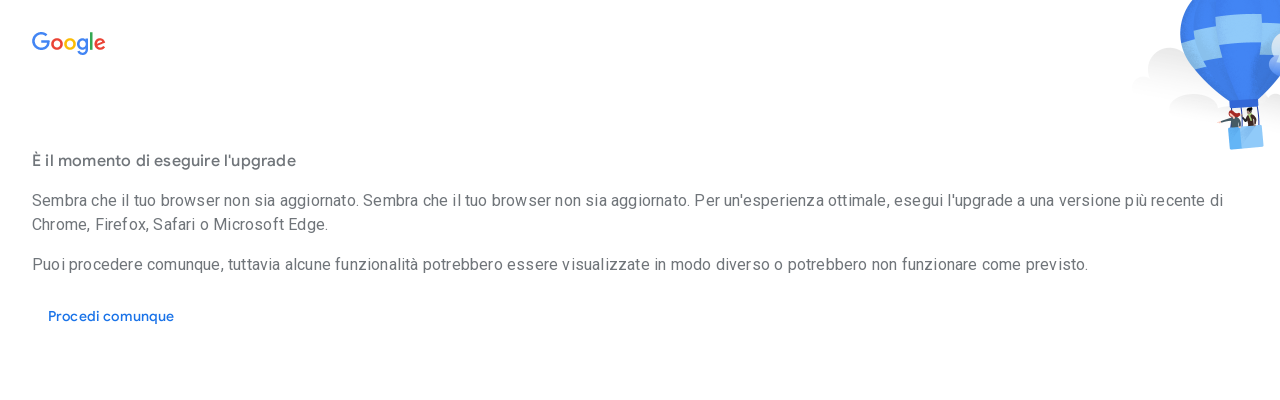

--- FILE ---
content_type: text/javascript; charset=UTF-8
request_url: https://www.gstatic.com/_/mss/boq-travel/_/js/k=boq-travel.TravelFrontendUi_desktop_ms.it.YtwN471IhVc.2025.O/am=AAgAAAAAAAAAAAEAAAAAAAAAAAAAAAAAAAAAAAAAAAAAAABAReABAgAAAADGHgEAEAQoAAMAAAAAAABgBWwUIzQgGpF7wALwEyDIAAhRQoYEANQmAhsAIAAgIAACGEhD0AKgyRAKiwDAGwQCAAAQSAAAECAEOCZw-O_HCQAAAAAne8CABAAAAAAAAAAAAAAAAACgkBfBigAAAAAAAAAAAAAAAAAAAACgByGbBEA/d=1/ed=1/dg=0/wt=2/ujg=1/rs=ALjPqws6idlhROyx9JL3H2r1wo5IjAstEA/dti=1/m=_b,_tp
body_size: 142233
content:
"use strict";this.default_TravelFrontendUi_desktop_ms=this.default_TravelFrontendUi_desktop_ms||{};(function(_){var window=this;
try{
/*

 Copyright The Closure Library Authors.
 SPDX-License-Identifier: Apache-2.0
*/
/*

 Copyright Google LLC
 SPDX-License-Identifier: Apache-2.0
*/
/*
 SPDX-License-Identifier: Apache-2.0
*/
/*

 Copyright 2024 Google, Inc
 SPDX-License-Identifier: MIT
*/
/*

 Copyright Google LLC All Rights Reserved.

 Use of this source code is governed by an MIT-style license that can be
 found in the LICENSE file at https://angular.dev/license
*/
var faa,jaa,paa,qaa,taa,vaa,xaa,Wa,Jaa,Qaa,Vaa,Xaa,Yaa,Zaa,ib,$aa,fba,lb,hba,mba,qba,sba,zba,Iba,Kba,Nba,Oba,Pba,Qba,Rba,Tba,Wba,Xba,Yba,eca,gca,ac,hca,bc,cc,kca,lca,sca,tca,vca,wca,zca,Ac,Cca,Dca,Eca,Fca,Bc,Hca,Ica,Kca,Lca,Oca,Qca,Rca,Nca,Sca,Uca,Vca,Xca,Yca,bda,ada,cda,eda,fda,hda,id,gda,lda,mda,nda,oda,pda,qda,kda,rda,uda,vda,xda,Eda,Ida,Kda,Jda,Lda,Sda,Uda,Yda,Wda,Zda,Xda,sd,$da,eea,bea,cea,Ed,fea,hea,jea,lea,kea,mea,nea,Cd,qea,Ud,uea,wea,zea,Hea,Fea,Gea,Oea,Lea,Sea,Tea,Vea,Yea,efa,ffa,lfa,sfa,
ufa,vfa,wfa,zfa,Dfa,Ifa,Kfa,Nfa,Pfa,Rfa,Wfa,Xfa,Zfa,aga,gga,dga,iga,ze,jga,kga,nga,pga,Bga,Gga,Hga,Iga,Qga,Sga,Xga,eha,gha,hha,fha,iha,jha,qha,tha,Nf,zha,Qha,Sha,Tha,Uha,Vha,Wha,Yha,Zha,cia,eia,iia,mia,nia,pia,sia,Dia,zia,Eia,Kia,Hia,Kg,Tia,Uia,Xia,Zia,$ia,bja,vja,xja,yja,zja,Cja,Dja,Hja,Kja,Qja,Nja,Wja,Xja,Yja,$ja,aka,bka,ika,fka,gka,hka,jka,lka,rka,ska,tka,Bka,Dka,Eka,Gka,Jka,Kka,Oka,Pka,Rka,Xka,Yka,$ka,bla,cla,Mh,tla,rla,sla,Dla,Ela,lla,vla,Xma,Yma,Zma,ana,dna,ena,fna,hna,aaa,pna,qna,rna;
_.m=function(a){return function(){return aaa[a].apply(this,arguments)}};_.q=function(a,b){return aaa[a]=b};_.da=function(a){_.ca.setTimeout(()=>{throw a;},0)};_.ea=function(a){a&&typeof a.dispose=="function"&&a.dispose()};_.baa=function(a){for(let b=0,c=arguments.length;b<c;++b){const d=arguments[b];_.fa(d)?_.baa.apply(null,d):_.ea(d)}};
_.ha=function(a,b){if(Error.captureStackTrace)Error.captureStackTrace(this,_.ha);else{const c=Error().stack;c&&(this.stack=c)}a&&(this.message=String(a));b!==void 0&&(this.cause=b);this.oa=!0};_.ia=function(a,b){a=a.split("%s");let c="";const d=a.length-1;for(let e=0;e<d;e++)c+=a[e]+(e<b.length?b[e]:"%s");_.ha.call(this,c+a[d])};_.ja=function(a){return a[a.length-1]};_.ka=function(a,b,c){var d=a.length;const e=typeof a==="string"?a.split(""):a;for(--d;d>=0;--d)d in e&&b.call(c,e[d],d,a)};
_.na=function(a,b,c){b=_.la(a,b,c);return b<0?null:typeof a==="string"?a.charAt(b):a[b]};_.la=function(a,b,c){const d=a.length,e=typeof a==="string"?a.split(""):a;for(let f=0;f<d;f++)if(f in e&&b.call(c,e[f],f,a))return f;return-1};_.oa=function(a,b,c){var d=a.length;const e=typeof a==="string"?a.split(""):a;for(--d;d>=0;d--)if(d in e&&b.call(c,e[d],d,a))return d;return-1};_.qa=function(a,b){return _.pa(a,b)>=0};
_.caa=function(a){if(!Array.isArray(a))for(let b=a.length-1;b>=0;b--)delete a[b];a.length=0};_.ra=function(a,b){_.qa(a,b)||a.push(b)};_.ua=function(a,b){b=_.pa(a,b);let c;(c=b>=0)&&_.ta(a,b);return c};_.ta=function(a,b){return Array.prototype.splice.call(a,b,1).length==1};_.daa=function(a,b){b=_.la(a,b);b>=0&&_.ta(a,b)};_.eaa=function(a,b){let c=0;_.ka(a,function(d,e){b.call(void 0,d,e,a)&&_.ta(a,e)&&c++});return c};_.va=function(a){return Array.prototype.concat.apply([],arguments)};
_.wa=function(a){const b=a.length;if(b>0){const c=Array(b);for(let d=0;d<b;d++)c[d]=a[d];return c}return[]};_.xa=function(a,b){for(let c=1;c<arguments.length;c++){const d=arguments[c];if(_.fa(d)){const e=a.length||0,f=d.length||0;a.length=e+f;for(let g=0;g<f;g++)a[e+g]=d[g]}else a.push(d)}};_.gaa=function(a,b,c,d){Array.prototype.splice.apply(a,faa(arguments,1))};faa=function(a,b,c){return arguments.length<=2?Array.prototype.slice.call(a,b):Array.prototype.slice.call(a,b,c)};
_.haa=function(a,b){b=b||a;let c=0,d=0;const e=new Set;for(;d<a.length;){const f=a[d++],g=f;e.has(g)||(e.add(g),b[c++]=f)}b.length=c};_.za=function(a,b,c){return _.iaa(a,c||_.ya,!1,b)};_.iaa=function(a,b,c,d){let e=0,f=a.length,g;for(;e<f;){const k=e+(f-e>>>1);let l;c?l=b.call(void 0,a[k],k,a):l=b(d,a[k]);l>0?e=k+1:(f=k,g=!l)}return g?e:-e-1};_.Aa=function(a,b){a.sort(b||_.ya)};
_.Ba=function(a,b,c){if(!_.fa(a)||!_.fa(b)||a.length!=b.length)return!1;const d=a.length;c=c||jaa;for(let e=0;e<d;e++)if(!c(a[e],b[e]))return!1;return!0};_.ya=function(a,b){return a>b?1:a<b?-1:0};jaa=function(a,b){return a===b};_.kaa=function(a,b){const c={};_.Ca(a,function(d,e){c[b.call(void 0,d,e,a)]=d});return c};
_.laa=function(a){const b=[];for(let d=0;d<arguments.length;d++){const e=arguments[d];if(Array.isArray(e))for(let f=0;f<e.length;f+=8192){var c=faa(e,f,f+8192);c=_.laa.apply(null,c);for(let g=0;g<c.length;g++)b.push(c[g])}else b.push(e)}return b};_.Ea=function(a){maa[maa.length]=a;if(naa)for(let b=0;b<oaa.length;b++)a((0,_.Da)(oaa[b].wrap,oaa[b]))};paa=function(a){naa=!0;const b=(0,_.Da)(a.wrap,a);for(let c=0;c<maa.length;c++)maa[c](b);oaa.push(a)};qaa=function(a,b){this.oa=a;this.Aa=b};
_.saa=function(a){if(a instanceof _.raa)return a.oa;throw Error("f");};taa=function(a){return a.toString().indexOf("`")===-1};_.Ha=function(a){return new _.raa(Fa,a[0].toLowerCase())};vaa=function(){let a=null;if(!uaa)return a;try{const b=c=>c;a=uaa.createPolicy("TravelFrontendUi#html",{createHTML:b,createScript:b,createScriptURL:b})}catch(b){}return a};xaa=function(){waa===void 0&&(waa=vaa());return waa};_.Ja=function(a){const b=xaa();a=b?b.createHTML(a):a;return new _.Ia(Fa,a)};
_.yaa=function(a){return a instanceof _.Ia};_.Ka=function(a){if(_.yaa(a))return a.oa;throw Error("f");};_.Ma=function(a){return new _.zaa(Fa,a)};_.Aaa=function(a){return a instanceof _.zaa};_.Na=function(a){if(_.Aaa(a))return a.oa;throw Error("f");};_.Baa=function(a){return _.Ma(a[0])};_.Pa=function(a){const b=xaa();a=b?b.createScriptURL(a):a;return new _.Oa(Fa,a)};_.Caa=function(a){return a instanceof _.Oa};_.Qa=function(a){if(_.Caa(a))return a.QPa;throw Error("f");};
_.Ra=function(a){return new _.Daa(Fa,a)};_.Sa=function(a){return a instanceof _.Daa};_.Ua=function(a){if(_.Sa(a))return a.oa;throw Error("f");};Wa=function(a){return new Va(b=>b.substr(0,a.length+1).toLowerCase()===a+":")};_.Xa=function(a,b=Eaa){if(_.Sa(a))return a;for(let c=0;c<b.length;++c){const d=b[c];if(d instanceof Va&&d.We(a))return _.Ra(a)}};_.$a=function(a,b=Eaa){b=_.Xa(a,b);b===void 0&&_.Faa(a.toString());return b||_.Za};
_.Gaa=function(a,...b){const c=[a[0]];for(let d=0;d<b.length;d++)c.push(String(b[d])),c.push(a[d+1]);return _.Ra(c.join(""))};_.Haa=function(a){let b;try{b=new URL(a)}catch(c){return"https:"}return b.protocol};Jaa=function(a){const b=!Iaa.test(a);b&&_.Faa(a);if(!b)return a};_.ab=function(a){return a instanceof _.Daa?_.Ua(a):Jaa(a)};_.db=function(a){const b=xaa();a=b?b.createScript(a):a;return new _.Kaa(Fa,a)};_.Laa=function(a){return a instanceof _.Kaa};
_.eb=function(a){if(_.Laa(a))return a.oa;throw Error("f");};_.gb=function(a,b){if(_.yaa(a))return a;a=_.fb(String(a));b?.hAa&&(a=a.replace(/(^|[\r\n\t ]) /g,"$1&#160;"));b?.gAa&&(a=a.replace(/(\r\n|\n|\r)/g,"<br>"));b?.u7b&&(a=a.replace(/(\t+)/g,'<span style="white-space:pre">$1</span>'));return _.Ja(a)};_.fb=function(a){return a.replace(/&/g,"&amp;").replace(/</g,"&lt;").replace(/>/g,"&gt;").replace(/"/g,"&quot;").replace(/'/g,"&apos;")};_.Naa=function(a){return _.Maa("",a)};
_.Maa=function(a,b){a=_.gb(a);return _.Ja(b.map(c=>_.Ka(_.gb(c))).join(_.Ka(a).toString()))};Qaa=function(a){if(!Oaa.test(a))throw Error("f");if(Paa.indexOf(a.toUpperCase())!==-1)throw Error("f");};_.Taa=function(a,b,c){Qaa(a);let d=`<${a}`;b&&(d+=_.Raa(b));Array.isArray(c)||(c=c===void 0?[]:[c]);Saa.indexOf(a.toUpperCase())!==-1?d+=">":(b=_.Naa(c.map(e=>_.yaa(e)?e:_.gb(String(e)))),d+=">"+b.toString()+"</"+a+">");return _.Ja(d)};
_.Raa=function(a){var b="";const c=Object.keys(a);for(let f=0;f<c.length;f++){var d=c[f],e=a[d];if(!Oaa.test(d))throw Error("f");if(e!==void 0&&e!==null){if(/^on./i.test(d))throw Error("f");Uaa.indexOf(d.toLowerCase())!==-1&&(e=_.Sa(e)?e.toString():Jaa(String(e))||"about:invalid#zClosurez");e=`${d}="${_.gb(String(e))}"`;b+=" "+e}}return b};Vaa=function(a){try{return new URL(a,window.document.baseURI)}catch(b){return new URL("about:invalid")}};_.Waa=function(a,b){return a.createContextualFragment(_.Ka(b))};
Xaa=function(a,b){const c=b.createRange();c.selectNode(b.body);a=_.Ja(a);return _.Waa(c,a)};Yaa=function(a){a=a.nodeName;return typeof a==="string"?a:"FORM"};Zaa=function(a){a=a.nodeType;return a===1||typeof a!=="number"};ib=function(a,b,c){a.setAttribute(b,c)};$aa=function(a){return a.RF.map(b=>{const c=b.mP;return`${b.url}${c?` ${c}`:""}`}).join(" , ")};_.aba=function(a){const b=a.split(/[?#]/),c=/[?]/.test(a)?"?"+b[1]:"";return{noa:b[0],params:c,z4:/[#]/.test(a)?"#"+(c?b[2]:b[1]):""}};
_.jb=function(a,...b){if(b.length===0)return _.Pa(a[0]);let c=a[0];for(let d=0;d<b.length;d++)c+=encodeURIComponent(b[d])+a[d+1];return _.Pa(c)};_.kb=function(a,b){a=_.aba(_.Qa(a).toString());return _.bba(a.noa,a.params,a.z4,b)};
_.bba=function(a,b,c,d){function e(g,k){g!=null&&(Array.isArray(g)?g.forEach(l=>e(l,k)):(b+=f+encodeURIComponent(k)+"="+encodeURIComponent(g),f="&"))}let f=b.length?"&":"?";d.constructor===Object&&(d=Object.entries(d));Array.isArray(d)?d.forEach(g=>e(g[1],g[0])):d.forEach(e);return _.Pa(a+b+c)};_.dba=function(a,b){a=_.Qa(a).toString();return _.Pa(cba.exec(a)[0]+(b.trim()?"#"+b:""))};fba=function(a){a=a.OHa.charCodeAt(a.pos++);return eba[a]};
lb=function(a){let b=0,c=0,d;do d=fba(a),b|=(d&31)<<c,c+=5;while(d&32);return b<0?b+4294967296:b};hba=function(a){_.mb?a(_.mb):(gba??=[]).push(a)};_.ob=function(){!_.mb&&_.iba&&_.jba(_.iba());return _.mb};_.jba=function(a){_.mb=a;gba?.forEach(hba);gba=void 0};_.r=function(a){_.mb&&kba(a)};_.v=function(){_.mb&&lba(_.mb)};mba=function(a,b){a.__closure__error__context__984382||(a.__closure__error__context__984382={});a.__closure__error__context__984382.severity=b};
_.pb=function(a,b){let c=a;b&&(c=(0,_.Da)(a,b));c=_.pb.HTa(c);_.pb.KXa?setTimeout(c,0):(c=_.pb.ccb(c),_.pb.NOa||(_.pb.NOa=_.pb.k4a()),_.pb.NOa(c))};qba=function(){let a;for(;a=nba.remove();){try{a.lz.call(a.scope)}catch(b){_.da(b)}oba.put(a)}pba=!1};_.rb=function(a,b,c){for(const d in a)b.call(c,a[d],d,a)};_.rba=function(a,b){const c={};for(const d in a)b.call(void 0,a[d],d,a)&&(c[d]=a[d]);return c};_.sb=function(a,b,c){const d={};for(const e in a)d[e]=b.call(c,a[e],e,a);return d};
sba=function(a,b){for(const c in a)if(b.call(void 0,a[c],c,a))return!0;return!1};_.tb=function(a){const b=[];let c=0;for(const d in a)b[c++]=a[d];return b};_.ub=function(a){const b=[];let c=0;for(const d in a)b[c++]=d;return b};_.tba=function(a,b){return a!==null&&b in a};_.vb=function(a){for(const b in a)return!1;return!0};_.wb=function(a,b){b in a&&delete a[b]};_.uba=function(a,b,c){if(a!==null&&b in a)throw Error("m`"+b);a[b]=c};_.vba=function(a,b){return a!==null&&b in a?a[b]:void 0};
_.xb=function(a,b){for(const c in a)if(!(c in b)||a[c]!==b[c])return!1;for(const c in b)if(!(c in a))return!1;return!0};_.yb=function(a){const b={};for(const c in a)b[c]=a[c];return b};_.zb=function(a,b){let c,d;for(let e=1;e<arguments.length;e++){d=arguments[e];for(c in d)a[c]=d[c];for(let f=0;f<wba.length;f++)c=wba[f],Object.prototype.hasOwnProperty.call(d,c)&&(a[c]=d[c])}};
_.xba=function(a){const b=arguments.length;if(b==1&&Array.isArray(arguments[0]))return _.xba.apply(null,arguments[0]);const c={};for(let d=0;d<b;d++)c[arguments[d]]=!0;return c};zba=function(a){return(yba||=new TextEncoder).encode(a)};_.Bb=function(a,b){return a.lastIndexOf(b,0)==0};_.Cb=function(a,b){const c=a.length-b.length;return c>=0&&a.indexOf(b,c)==c};_.Db=function(a){return/^[\s\xa0]*$/.test(a)};
_.Hba=function(a){if(!Aba.test(a))return a;a.indexOf("&")!=-1&&(a=a.replace(Bba,"&amp;"));a.indexOf("<")!=-1&&(a=a.replace(Cba,"&lt;"));a.indexOf(">")!=-1&&(a=a.replace(Dba,"&gt;"));a.indexOf('"')!=-1&&(a=a.replace(Eba,"&quot;"));a.indexOf("'")!=-1&&(a=a.replace(Fba,"&#39;"));a.indexOf("\x00")!=-1&&(a=a.replace(Gba,"&#0;"));return a};_.Eb=function(a,b){return a.indexOf(b)!=-1};
_.Gb=function(a,b){let c=0;a=_.Fb(String(a)).split(".");b=_.Fb(String(b)).split(".");const d=Math.max(a.length,b.length);for(let g=0;c==0&&g<d;g++){var e=a[g]||"",f=b[g]||"";do{e=/(\d*)(\D*)(.*)/.exec(e)||["","","",""];f=/(\d*)(\D*)(.*)/.exec(f)||["","","",""];if(e[0].length==0&&f[0].length==0)break;c=Iba(e[1].length==0?0:parseInt(e[1],10),f[1].length==0?0:parseInt(f[1],10))||Iba(e[2].length==0,f[2].length==0)||Iba(e[2],f[2]);e=e[3];f=f[3]}while(c==0)}return c};
Iba=function(a,b){return a<b?-1:a>b?1:0};_.Hb=function(){var a=_.ca.navigator;return a&&(a=a.userAgent)?a:""};Kba=function(a){if(!Jba||!Ib)return!1;for(let b=0;b<Ib.brands.length;b++){const {brand:c}=Ib.brands[b];if(c&&_.Eb(c,a))return!0}return!1};_.Jb=function(a){return _.Eb(_.Hb(),a)};_.Kb=function(){return Jba?!!Ib&&Ib.brands.length>0:!1};_.Lba=function(){return _.Kb()?!1:_.Jb("Opera")};_.Lb=function(){return _.Kb()?!1:_.Jb("Trident")||_.Jb("MSIE")};_.Mba=function(){return _.Kb()?!1:_.Jb("Edge")};
Nba=function(){return _.Kb()?Kba("Microsoft Edge"):_.Jb("Edg/")};_.Mb=function(){return _.Jb("Firefox")||_.Jb("FxiOS")};_.Ob=function(){return _.Jb("Safari")&&!(_.Nb()||(_.Kb()?0:_.Jb("Coast"))||_.Lba()||_.Mba()||Nba()||(_.Kb()?Kba("Opera"):_.Jb("OPR"))||_.Mb()||_.Jb("Silk")||_.Jb("Android"))};_.Nb=function(){return _.Kb()?Kba("Chromium"):(_.Jb("Chrome")||_.Jb("CriOS"))&&!_.Mba()||_.Jb("Silk")};Oba=function(){return _.Jb("Android")&&!(_.Nb()||_.Mb()||_.Lba()||_.Jb("Silk"))};
Pba=function(a){const b={};a.forEach(c=>{b[c[0]]=c[1]});return c=>b[c.find(d=>d in b)]||""};
Qba=function(a){var b=_.Hb();if(a==="Internet Explorer"){if(_.Lb())if((a=/rv: *([\d\.]*)/.exec(b))&&a[1])b=a[1];else{a="";var c=/MSIE +([\d\.]+)/.exec(b);if(c&&c[1])if(b=/Trident\/(\d.\d)/.exec(b),c[1]=="7.0")if(b&&b[1])switch(b[1]){case "4.0":a="8.0";break;case "5.0":a="9.0";break;case "6.0":a="10.0";break;case "7.0":a="11.0"}else a="7.0";else a=c[1];b=a}else b="";return b}const d=RegExp("([A-Z][\\w ]+)/([^\\s]+)\\s*(?:\\((.*?)\\))?","g");c=[];let e;for(;e=d.exec(b);)c.push([e[1],e[2],e[3]||void 0]);
b=Pba(c);switch(a){case "Opera":if(_.Lba())return b(["Version","Opera"]);if(_.Kb()?Kba("Opera"):_.Jb("OPR"))return b(["OPR"]);break;case "Microsoft Edge":if(_.Mba())return b(["Edge"]);if(Nba())return b(["Edg"]);break;case "Chromium":if(_.Nb())return b(["Chrome","CriOS","HeadlessChrome"])}return a==="Firefox"&&_.Mb()||a==="Safari"&&_.Ob()||a==="Android Browser"&&Oba()||a==="Silk"&&_.Jb("Silk")?(b=c[2])&&b[1]||"":""};
_.Pb=function(a){if(_.Kb()&&a!=="Silk"){var b=Ib.brands.find(({brand:c})=>c===a);if(!b||!b.version)return NaN;b=b.version.split(".")}else{b=Qba(a);if(b==="")return NaN;b=b.split(".")}return b.length===0?NaN:Number(b[0])};Rba=function(){return Jba?!!Ib&&!!Ib.platform:!1};_.Rb=function(){return Rba()?Ib.platform==="Android":_.Jb("Android")};_.Sb=function(){return _.Jb("iPod")};_.Tb=function(){return _.Jb("iPhone")&&!_.Jb("iPod")&&!_.Jb("iPad")};_.Ub=function(){return _.Tb()||_.Jb("iPad")||_.Sb()};
_.Vb=function(){return Rba()?Ib.platform==="macOS":_.Jb("Macintosh")};_.Sba=function(){return Rba()?Ib.platform==="Windows":_.Jb("Windows")};Tba=function(){return Rba()?Ib.platform==="Chrome OS":_.Jb("CrOS")};
_.Uba=function(){var a=_.Hb(),b="";_.Sba()?(b=/Windows (?:NT|Phone) ([0-9.]+)/,b=(a=b.exec(a))?a[1]:"0.0"):_.Ub()?(b=/(?:iPhone|iPod|iPad|CPU)\s+OS\s+(\S+)/,b=(a=b.exec(a))&&a[1].replace(/_/g,".")):_.Vb()?(b=/Mac OS X ([0-9_.]+)/,b=(a=b.exec(a))?a[1].replace(/_/g,"."):"10"):_.Eb(_.Hb().toLowerCase(),"kaios")?(b=/(?:KaiOS)\/(\S+)/i,b=(a=b.exec(a))&&a[1]):_.Rb()?(b=/Android\s+([^\);]+)(\)|;)/,b=(a=b.exec(a))&&a[1]):Tba()&&(b=/(?:CrOS\s+(?:i686|x86_64)\s+([0-9.]+))/,b=(a=b.exec(a))&&a[1]);return b||
""};_.Wb=function(a){return _.Gb(_.Uba(),a)>=0};_.Vba=function(){return _.Eb(_.Hb().toLowerCase(),"webkit")&&!_.Jb("Edge")};Wba=function(){return _.Tb()||_.Sb()};Xba=function(){return _.Ob()&&!_.Ub()};
_.Yb=function(a,b){b===void 0&&(b=0);Yba();b=Zba[b];const c=Array(Math.floor(a.length/3)),d=b[64]||"";let e=0,f=0;for(;e<a.length-2;e+=3){var g=a[e],k=a[e+1],l=a[e+2],n=b[g>>2];g=b[(g&3)<<4|k>>4];k=b[(k&15)<<2|l>>6];l=b[l&63];c[f++]=n+g+k+l}n=0;l=d;switch(a.length-e){case 2:n=a[e+1],l=b[(n&15)<<2]||d;case 1:a=a[e],c[f]=b[a>>2]+b[(a&3)<<4|n>>4]+l+d}return c.join("")};_.aca=function(a,b){return b?_.Yb(_.$ba(a),b):_.ca.btoa(a)};_.$b=function(a){const b=[];_.bca(a,function(c){b.push(c)});return b};
_.bca=function(a,b){function c(e){for(;d<a.length;){const f=a.charAt(d++),g=cca[f];if(g!=null)return g;if(!_.Db(f))throw Error("v`"+f);}return e}Yba();let d=0;for(;;){const e=c(-1),f=c(0),g=c(64),k=c(64);if(k===64&&e===-1)break;b(e<<2|f>>4);g!=64&&(b(f<<4&240|g>>2),k!=64&&b(g<<6&192|k))}};
Yba=function(){if(!cca){cca={};var a="ABCDEFGHIJKLMNOPQRSTUVWXYZabcdefghijklmnopqrstuvwxyz0123456789".split(""),b=["+/=","+/","-_=","-_.","-_"];for(let c=0;c<5;c++){const d=a.concat(b[c].split(""));Zba[c]=d;for(let e=0;e<d.length;e++){const f=d[e];cca[f]===void 0&&(cca[f]=e)}}}};eca=function(a){return dca[a]||""};gca=function(a){a=fca.test(a)?a.replace(fca,eca):a;a=atob(a);const b=new Uint8Array(a.length);for(let c=0;c<a.length;c++)b[c]=a.charCodeAt(c);return b};
ac=function(a){return a!=null&&a instanceof Uint8Array};hca=function(a,b){const c=a.length;if(c!==b.length)return!1;for(let d=0;d<c;d++)if(a[d]!==b[d])return!1;return!0};_.ica=function(){const a=Error();mba(a,"incident");_.da(a)};bc=function(a){a=Error(a);mba(a,"warning");return a};cc=function(a,b){if(a!=null){var c=jca??={};var d=c[a]||0;d>=b||(c[a]=d+1,_.ica())}};_.dc=function(a,b=!1){return b&&Symbol.for&&a?Symbol.for(a):a!=null?Symbol(a):Symbol()};_.fc=function(a,b){a[_.ec]|=b};
kca=function(a){if(4&a)return 512&a?512:1024&a?1024:0};_.hc=function(a){_.fc(a,34);return a};lca=function(a){_.fc(a,8192);return a};_.mca=function(a){_.fc(a,32);return a};_.nca=function(a,b){let c=32;b&&(c|=2);return a&16769217|c};_.oca=function(a){return a.length==0?_.ic():new _.jc(a,kc)};_.nc=function(a){return a!=null&&a[_.lc]===_.mc};_.pc=function(a,b){return b===void 0?a.wb!==oc&&!!(2&(a.Tf[_.ec]|0)):!!(2&b)&&a.wb!==oc};_.qc=function(a,b){a.wb=b?oc:void 0};_.pca=function(a,b){a.lYa=b?oc:void 0};
_.rca=function(a,b,c){if(a==null){if(!c)throw Error();}else if(typeof a==="string")a=_.qca(a);else if(a.constructor!==_.jc)if(ac(a))a=a.length?new _.jc(new Uint8Array(a),kc):_.ic();else{if(!b)throw Error();a=void 0}return a};sca=function(a,b){return!!a&&(Array.isArray(a)?a.includes(b):a.has(b))};tca=function(a,b,c){if(!Array.isArray(a)||a.length)return!1;const d=a[_.ec]|0;if(d&1)return!0;if(!sca(b,c))return!1;a[_.ec]=d|1;return!0};_.uca=function(a,b){if(_.pc(a,b))throw Error();};
_.rc=function(a,b){if(typeof b!=="number"||b<0||b>=a.length)throw Error();};vca=function(a,b){if(typeof b!=="number"||b<0||b>a.length)throw Error();};wca=function(a,b,c){const d=b&128?0:-1,e=a.length;var f;if(f=!!e)f=a[e-1],f=f!=null&&typeof f==="object"&&f.constructor===Object;const g=e+(f?-1:0);for(b=b&128?1:0;b<g;b++)c(b-d,a[b]);if(f){a=a[e-1];for(const k in a)!isNaN(k)&&c(+k,a[k])}};_.tc=function(a){return a&128?_.sc:void 0};_.uc=function(a){a.k5b=!0;return a};
_.vc=function(a){if(xca(a)){if(!/^\s*(?:-?[1-9]\d*|0)?\s*$/.test(a))throw Error(String(a));}else if((0,_.yca)(a)&&!Number.isSafeInteger(a))throw Error(String(a));return BigInt(a)};zca=function(a){const b=a>>>0;_.wc=b;yc=(a-b)/4294967296>>>0};Ac=function(a){if(a<0){zca(-a);a=_.wc;var b=yc;b=~b;a?a=~a+1:b+=1;const [c,d]=[a,b];_.wc=c>>>0;yc=d>>>0}else zca(a)};_.Bca=function(a){const b=Aca||=new DataView(new ArrayBuffer(8));b.setFloat32(0,+a,!0);yc=0;_.wc=b.getUint32(0,!0)};
Cca=function(a,b){const c=b*4294967296+(a>>>0);return Number.isSafeInteger(c)?c:Bc(a,b)};Dca=function(a,b){return _.vc(BigInt.asUintN(64,(BigInt(b>>>0)<<BigInt(32))+BigInt(a>>>0)))};Eca=function(a,b){const c=b&2147483648;c&&(a=~a+1>>>0,b=~b>>>0,a==0&&(b=b+1>>>0));a=Cca(a,b);return typeof a==="number"?c?-a:a:c?"-"+a:a};Fca=function(a,b){return _.vc(BigInt.asIntN(64,(BigInt.asUintN(32,BigInt(b))<<BigInt(32))+BigInt.asUintN(32,BigInt(a))))};
Bc=function(a,b){b>>>=0;a>>>=0;var c;b<=2097151?c=""+(4294967296*b+a):c=""+(BigInt(b)<<BigInt(32)|BigInt(a));return c};_.Gca=function(a,b){var c;b&2147483648?c=""+(BigInt(b|0)<<BigInt(32)|BigInt(a>>>0)):c=Bc(a,b);return c};Hca=function(a){a.length<16?Ac(Number(a)):(a=BigInt(a),_.wc=Number(a&BigInt(4294967295))>>>0,yc=Number(a>>BigInt(32)&BigInt(4294967295)))};_.Cc=function(a,b=`unexpected value ${a}!`){throw Error(b);};Ica=function(a){if(typeof a!=="number")throw Error("A`"+typeof a+"`"+a);return a};
_.Dc=function(a){if(a==null||typeof a==="number")return a;if(a==="NaN"||a==="Infinity"||a==="-Infinity")return Number(a)};Kca=function(a){if(typeof a!=="boolean")throw Error("B`"+_.Jca(a)+"`"+a);return a};Lca=function(a){if(a==null||typeof a==="boolean")return a;if(typeof a==="number")return!!a};_.Hc=function(a){switch(typeof a){case "bigint":return!0;case "number":return Fc(a);case "string":return Mca.test(a);default:return!1}};_.Ic=function(a){if(!Fc(a))throw bc("enum");return a|0};
_.Jc=function(a){return a==null?a:Fc(a)?a|0:void 0};_.Kc=function(a){if(typeof a!=="number")throw bc("int32");if(!Fc(a))throw bc("int32");return a|0};_.Lc=function(a){if(a==null)return a;if(typeof a==="string"&&a)a=+a;else if(typeof a!=="number")return;return Fc(a)?a|0:void 0};_.Mc=function(a){if(typeof a!=="number")throw bc("uint32");if(!Fc(a))throw bc("uint32");return a>>>0};
_.Nc=function(a){if(a==null)return a;if(typeof a==="string"&&a)a=+a;else if(typeof a!=="number")return;return Fc(a)?a>>>0:void 0};_.Pc=function(a){if(a!=null)a:{if(!_.Hc(a))throw bc("int64");switch(typeof a){case "string":a=Nca(a);break a;case "bigint":a=_.vc(Oc(64,a));break a;default:a=Oca(a)}}return a};Oca=function(a){a=Qc(a);Rc(a)||(Ac(a),a=Eca(_.wc,yc));return a};_.Pca=function(a){a=Qc(a);a>=0&&Rc(a)||(Ac(a),a=Cca(_.wc,yc));return a};
Qca=function(a){a=Qc(a);Rc(a)?a=String(a):(Ac(a),a=_.Gca(_.wc,yc));return a};Rca=function(a){a=Qc(a);a>=0&&Rc(a)?a=String(a):(Ac(a),a=Bc(_.wc,yc));return a};Nca=function(a){var b=Qc(Number(a));if(Rc(b))return String(b);b=a.indexOf(".");b!==-1&&(a=a.substring(0,b));b=a.length;(a[0]==="-"?b<20||b===20&&a<="-9223372036854775808":b<19||b===19&&a<="9223372036854775807")||(Hca(a),a=_.Gca(_.wc,yc));return a};Sca=function(a){return Rc(a)?_.vc(_.Pca(a)):_.vc(Rca(a))};
_.Tca=function(a){var b=Qc(Number(a));if(Rc(b)&&b>=0)return String(b);b=a.indexOf(".");b!==-1&&(a=a.substring(0,b));a[0]==="-"?b=!1:(b=a.length,b=b<20?!0:b===20&&a<="18446744073709551615");b||(Hca(a),a=Bc(_.wc,yc));return a};Uca=function(a){var b=Qc(Number(a));if(Rc(b)&&b>=0)return _.vc(b);b=a.indexOf(".");b!==-1&&(a=a.substring(0,b));return _.vc((0,_.Sc)(64,BigInt(a)))};
_.Uc=function(a){if(a==null)return a;if(typeof a==="bigint")return(0,_.Tc)(a)?a=Number(a):(a=Oc(64,a),a=(0,_.Tc)(a)?Number(a):String(a)),a;if(_.Hc(a))return typeof a==="number"?Oca(a):Nca(a)};_.Vc=function(a,b=!1){const c=typeof a;if(a==null)return a;if(c==="bigint")return String(Oc(64,a));if(_.Hc(a))return c==="string"?Nca(a):b?Qca(a):Oca(a)};
_.Wc=function(a,b=0){if(!_.Hc(a))throw bc("uint64");const c=typeof a;switch(b){case 512:switch(c){case "string":return _.Tca(a);case "bigint":return String((0,_.Sc)(64,a));default:return Rca(a)}case 1024:switch(c){case "string":return Uca(a);case "bigint":return _.vc((0,_.Sc)(64,a));default:return Sca(a)}case 0:switch(c){case "string":return _.Tca(a);case "bigint":return _.vc((0,_.Sc)(64,a));default:return _.Pca(a)}default:return _.Cc(b,"Unknown format requested type for int64")}};
_.Xc=function(a){return a==null?a:_.Wc(a,0)};_.Yc=function(a,b=!1){const c=typeof a;if(a==null)return a;if(c==="bigint")return String((0,_.Sc)(64,a));if(_.Hc(a))return c==="string"?_.Tca(a):b?Rca(a):_.Pca(a)};_.Zc=function(a){const b=typeof a;if(a==null)return a;if(b==="bigint")return _.vc((0,_.Sc)(64,a));if(_.Hc(a))return b==="string"?Uca(a):Sca(a)};Vca=function(a){if(a==null)return a;const b=typeof a;if(b==="bigint")return String(Oc(64,a));if(_.Hc(a)){if(b==="string")return Nca(a);if(b==="number")return Oca(a)}};
_.ad=function(a){if(a==null)return a;const b=typeof a;if(b==="bigint")return String((0,_.Sc)(64,a));if(_.Hc(a)){if(b==="string")return _.Tca(a);if(b==="number")return _.Pca(a)}};_.Wca=function(a){if(a==null||typeof a=="string"||a instanceof _.jc)return a};_.bd=function(a){if(typeof a!=="string")throw Error();return a};Xca=function(a){if(a!=null&&typeof a!=="string")throw Error();return a};_.cd=function(a){return a==null||typeof a==="string"?a:void 0};
_.Zca=function(a,b,c,d){if(_.nc(a))return a;if(!Array.isArray(a))return c?d&2?b[dd]||(b[dd]=Yca(b)):new b:void 0;c=a[_.ec]|0;d=c|d&32|d&2;d!==c&&(a[_.ec]=d);return new b(a)};Yca=function(a){a=new a;_.hc(a.Tf);return a};_.ed=function(a,b,c){return b?_.bd(a):_.cd(a)??(c?"":void 0)};_.$ca=function(a){return a};
_.dda=function(a,b,c,d){var e=ada;var f=bda;if(c.length||d){var g=0,k=0,l=0,n=0,p=0;for(var t=c.length-1;t>=0;t--){var u=c[t];d&&t===c.length-1&&u===d||(n++,u!=null&&l++)}if(d)for(var x in d)t=+x,isNaN(t)||(p+=cda(t),k++,t>g&&(g=t));n=e(n,l)+f(k,g,p);x=l;t=k;u=g;var y=p;for(let D=c.length-1;D>=0;D--){var z=c[D];if(z==null||d&&D===c.length-1&&z===d)continue;z=D-b;const H=e(z,x)+f(t,u,y);H<n&&(a=1+z,n=H);t++;x--;y+=cda(z);u=Math.max(u,z)}b=e(0,0)+f(t,u,y);b<n&&(a=1,n=b);if(d){t=k;u=g;y=p;x=l;for(const D in d)d=
+D,isNaN(d)||d>=1024||(t--,x++,y-=D.length,g=e(d,x)+f(t,u,y),g<n&&(a=1+d,n=g))}e=a}else e=1;return e};bda=function(a,b){return a==0?0:9*Math.max(1<<32-Math.clz32(a+a/2-1),4)<=b?a==0?0:a<4?100+(a-1)*16:a<6?148+(a-4)*16:a<12?244+(a-6)*16:a<22?436+(a-12)*19:a<44?820+(a-22)*17:52+32*a:40+4*b};ada=function(a){return 40+4*a};cda=function(a){return a>=100?a>=1E4?Math.ceil(Math.log10(1+a)):a<1E3?3:4:a<10?1:2};eda=function(a,b){if(typeof b==="string")try{b=gca(b)}catch(c){return!1}return ac(b)&&hca(a,b)};
fda=function(a){switch(a){case "bigint":case "string":case "number":return!0;default:return!1}};hda=function(a,b){let c;if(a[_.lc]===_.mc)a=a.Tf,fd&&(c??=a[fd]);else if(!Array.isArray(a))return!1;if(b[_.lc]===_.mc)b=b.Tf,fd&&(c??=b[fd]);else if(!Array.isArray(b))return!1;return gda(a,b,c,2)};id=function(a,b,c){return gda(a,b,c,0)};
gda=function(a,b,c,d){if(a===b||a==null&&b==null)return!0;if(a instanceof Map)return ida(a,b,c);if(b instanceof Map)return ida(b,a,c);if(a==null||b==null)return!1;if(a instanceof _.jc)return jda(a,b);if(b instanceof _.jc)return jda(b,a);if(ac(a))return eda(a,b);if(ac(b))return eda(b,a);var e=typeof a,f=typeof b;if(e!=="object"||f!=="object")return Number.isNaN(a)||Number.isNaN(b)?String(a)===String(b):fda(e)&&fda(f)?""+a===""+b:e==="boolean"&&f==="number"||e==="number"&&f==="boolean"?!a===!b:!1;if(a[_.lc]===
_.mc||b[_.lc]===_.mc)return hda(a,b);if(a.constructor!=b.constructor)return!1;if(a.constructor===Array){f=a[_.ec]|0;var g=b[_.ec]|0,k=a.length,l=b.length,n=Math.max(k,l);e=(f|g|64)&128?0:-1;var p=d===1||!!((f|g)&1);if(p)d=1;else if((f|g)&8192)return kda(a,b);let M,R;!p&&fd&&(c??=a[fd]??b[fd],c!=null&&(M=c.KLa(),R=c.qLa()));f=k&&a[k-1];g=l&&b[l-1];f!=null&&typeof f==="object"&&f.constructor===Object||(f=null);g!=null&&typeof g==="object"&&g.constructor===Object||(g=null);k=k-e-+!!f;l=l-e-+!!g;for(p=
0;p<n;p++)if(!lda(p-e,a,f,k,b,g,l,e,M,R,c,d))return!1;if(f)for(var t in f){{d=a;n=f;p=k;var u=b,x=g,y=l,z=e,D=M,H=R,J=c;const ba=+t;d=!Number.isFinite(ba)||ba<p||ba<y?!0:lda(ba,d,n,p,u,x,y,z,D,H,J,2)}if(!d)return!1}if(g)for(let ba in g)if((t=f&&ba in f)||(t=a,d=f,n=k,p=b,u=g,x=l,y=e,z=M,D=R,H=c,J=+ba,t=!Number.isFinite(J)||J<n||J<x?!0:lda(J,t,d,n,p,u,x,y,z,D,H,2)),!t)return!1;return!0}if(a.constructor===Object)return id([a],[b]);throw Error();};
lda=function(a,b,c,d,e,f,g,k,l,n,p,t){b=(a<d?b[a+k]:void 0)??c?.[a];e=(a<g?e[a+k]:void 0)??f?.[a];t=t===1;if(e==null&&tca(b,l,a)||b==null&&tca(e,l,a))return!0;p=t?p:p?.gua(a);if(n=n?.has(a)){if(b==null&&Array.isArray(e))return e.length===0;if(e==null&&Array.isArray(b))return b.length===0;if(Array.isArray(b)&&Array.isArray(e))return kda(b,e)}return gda(b,e,p,n||sca(l,a)?1:0)};mda=function(a){return a};nda=function(a,b,c,d,e,f){a=_.Zca(a,d,c,f);e&&(a=a.jw());return a};
oda=function(a,b,c){if(a.size!=b.size)return!1;let d=!0;a.forEach((e,f)=>{id(e,b.get(f),c?.gua(2))||(d=!1)});return d};pda=function(a,b){if(!Array.isArray(a)||!Array.isArray(b))return 0;a=""+a[0];b=""+b[0];return a===b?0:a<b?-1:1};
qda=function(a,b,c){if(b==null)return a.size===0;if(!Array.isArray(b)||a.size>b.length)return!1;b=[...b];Array.prototype.sort.call(b,pda);let d=0,e=void 0;for(let f=b.length-1;f>=0;f--){const g=b[f];if(!g||!Array.isArray(g)||g.length!==2)return!1;const k=g[0];if(k!==e){if(!id(a.get(k),g[1],c?.gua(2)))return!1;e=k;d++}}return d===a.size};
kda=function(a,b){if(!Array.isArray(a)||!Array.isArray(b))return!1;a=[...a];b=[...b];Array.prototype.sort.call(a,pda);Array.prototype.sort.call(b,pda);const c=a.length,d=b.length;if(c===0&&d===0)return!0;let e=0,f=0;for(;e<c&&f<d;){let g,k=a[e];if(!Array.isArray(k))return!1;let l=k[0];for(;e<c-1&&id((g=a[e+1])[0],l);)e++,k=g;let n,p=b[f];if(!Array.isArray(p))return!1;let t=p[0];for(;f<d-1&&id((n=b[f+1])[0],t);)f++,p=n;if(!id(l,t)||!id(k[1],p[1]))return!1;e++;f++}return e>=c&&f>=d};
rda=function(a){return[a,this.get(a)]};uda=function(){return sda||=new _.jd(_.hc([]),void 0,void 0,void 0,tda)};vda=function(a){const b=kd(ld);return b?a[b]:void 0};xda=function(a,b,c){if(c){var d;((d=a[ld]??(a[ld]=new wda))[b]??(d[b]=[])).push(c)}};_.Ada=function(a,b,c){if(kd(yda)&&kd(ld)&&c===yda&&(a=a.Tf,c=a[ld])&&(c=c.Jma))try{c(a,b,zda)}catch(d){_.da(d)}};_.Cda=function(a,b){const c=kd(ld);c&&a[c]?.[b]!=null&&cc(Bda,3)};Eda=function(a,b){b<100||cc(Dda,1)};
Ida=function(a,b,c,d){const e=d!==void 0;d=!!d;var f=kd(ld),g;!e&&f&&(g=a[f])&&Fda(g,Eda);f=[];var k=a.length;let l;g=4294967295;let n=!1;const p=!!(b&64),t=p?b&128?0:-1:void 0;b&1||(l=k&&a[k-1],l!=null&&typeof l==="object"&&l.constructor===Object?(k--,g=k):l=void 0,!p||b&128||e||(n=!0,g=(Gda??_.$ca)(g-t,t,a,l,void 0)+t));b=void 0;for(var u=0;u<k;u++){let x=a[u];if(x!=null&&(x=c(x,d))!=null)if(p&&u>=g){const y=u-t;(b??={})[y]=x}else f[u]=x}if(l)for(let x in l){k=l[x];if(k==null||(k=c(k,d))==null)continue;
u=+x;let y;p&&!Number.isNaN(u)&&(y=u+t)<g?f[y]=k:(b??={})[x]=k}b&&(n?f.push(b):f[g]=b);e&&kd(ld)&&(a=vda(a))&&a instanceof wda&&(f[ld]=Hda(a));return f};Kda=function(a){a[0]=Jda(a[0]);a[1]=Jda(a[1]);return a};
Jda=function(a){switch(typeof a){case "number":return Number.isFinite(a)?a:""+a;case "bigint":return(0,_.Tc)(a)?Number(a):""+a;case "boolean":return a?1:0;case "object":if(Array.isArray(a)){const b=a[_.ec]|0;return a.length===0&&b&1?void 0:Ida(a,b,Jda)}if(_.nc(a))return Lda(a);if(a instanceof _.jc)return _.nd(a);if(a instanceof _.jd)return a=a.size!==0?a.Sna(Kda):void 0,a;return}return a};_.Oda=function(a,b){if(b){Gda=b==null||b===_.$ca||b[Mda]!==Nda?_.$ca:b;try{return Lda(a)}finally{Gda=void 0}}return Lda(a)};
Lda=function(a){a=a.Tf;return Ida(a,a[_.ec]|0,Jda)};_.Pda=function(a){if(!Array.isArray(a))throw Error();if(Object.isFrozen(a)||Object.isSealed(a)||!Object.isExtensible(a))throw Error();return a};_.pd=function(a){switch(typeof a){case "boolean":return _.Qda||=[0,void 0,!0];case "number":return a>0?void 0:a===0?Rda||=[0,void 0]:[-a,void 0];case "string":return[0,a];case "object":return a}};_.qd=function(a,b){return Sda(a,b[0],b[1])};
Sda=function(a,b,c,d=0){if(a==null){var e=32;c?(a=[c],e|=128):a=[];b&&(e=e&-16760833|(b&1023)<<14)}else{if(!Array.isArray(a))throw Error("D");e=a[_.ec]|0;if(Tda&&1&e)throw Error("E");2048&e&&!(2&e)&&Uda();if(e&256)throw Error("F");if(e&64)return(e|d)!==e&&(a[_.ec]=e|d),a;if(c&&(e|=128,c!==a[0]))throw Error("G");a:{c=a;e|=64;var f=c.length;if(f){var g=f-1;const l=c[g];if(l!=null&&typeof l==="object"&&l.constructor===Object){b=e&128?0:-1;g-=b;if(g>=1024)throw Error("I");for(var k in l)if(f=+k,f<g)c[f+
b]=l[k],delete l[k];else break;e=e&-16760833|(g&1023)<<14;break a}}if(b){k=Math.max(b,f-(e&128?0:-1));if(k>1024)throw Error("J");e=e&-16760833|(k&1023)<<14}}}a[_.ec]=e|64|d;return a};Uda=function(){if(Tda)throw Error("H");cc(Vda,5)};
Yda=function(a,b){if(typeof a!=="object")return a;if(Array.isArray(a)){var c=a[_.ec]|0;return a.length===0&&c&1?void 0:Wda(a,c,b)}if(_.nc(a))return Xda(a);if(a instanceof _.jd){b=a.OO;if(b&2)return a;if(!a.size)return;c=_.hc(a.Sna());if(a.nX)for(a=0;a<c.length;a++){const d=c[a];let e=d[1];e==null||typeof e!=="object"?e=void 0:_.nc(e)?e=Xda(e):Array.isArray(e)?e=Wda(e,e[_.ec]|0,!!(b&32)):e=void 0;d[1]=e}return c}if(a instanceof _.jc)return a};
Wda=function(a,b,c){if(b&2)return a;!c||4096&b||16&b?a=sd(a,b,!1,c&&!(b&16)):(_.fc(a,34),b&4&&Object.freeze(a));return a};Zda=function(a,b,c){a=new a.constructor(b);c&&_.qc(a,!0);_.pca(a,!0);return a};Xda=function(a){const b=a.Tf,c=b[_.ec]|0;return _.pc(a,c)?a:$da(a,b,c)?Zda(a,b):sd(b,c)};_.td=function(a,b){_.uca(a);if(b.constructor!==a.constructor)throw Error("K");let c=b.Tf;const d=c[_.ec]|0;$da(b,c,d)?(a.Tf=c,_.qc(a,!0),_.pca(a,!0)):(b=c=sd(c,d),_.fc(b,2048),a.Tf=b,_.qc(a,!1),_.pca(a,!1))};
sd=function(a,b,c,d){d??=!!(34&b);a=Ida(a,b,Yda,d);b=_.nca(b,c);a[_.ec]=b;return a};_.aea=function(a){const b=a.Tf,c=b[_.ec]|0;return _.pc(a,c)?$da(a,b,c)?Zda(a,b,!0):new a.constructor(sd(b,c,!1)):a};_.ud=function(a){if(a.wb!==oc)return!1;var b=a.Tf;b=sd(b,b[_.ec]|0);_.fc(b,2048);a.Tf=b;_.qc(a,!1);_.pca(a,!1);return!0};_.wd=function(a){_.ud(a)||_.uca(a,a.Tf[_.ec]|0)};_.xd=function(a,b){b===void 0&&(b=a[_.ec]|0);b&32&&!(b&4096)&&(a[_.ec]=b|4096)};
$da=function(a,b,c){return c&2?!0:c&32&&!(c&4096)?(b[_.ec]=c|2,_.qc(a,!0),!0):!1};_.yd=function(a,b,c,d,e){const f=c+(e?0:-1);var g=a.length-1;if(g>=1+(e?0:-1)&&f>=g){const k=a[g];if(k!=null&&typeof k==="object"&&k.constructor===Object)return k[c]=d,b}if(f<=g)return a[f]=d,b;d!==void 0&&(g=(b??=a[_.ec]|0)>>14&1023||536870912,c>=g?d!=null&&(a[g+(e?0:-1)]={[c]:d}):a[f]=d);return b};
_.Dd=function(a,b,c,d,e,f,g){let k=a.Tf,l=k[_.ec]|0;d=_.pc(a,l)?1:d;e=!!e||d===3;d===2&&_.ud(a)&&(k=a.Tf,l=k[_.ec]|0);let n=bea(k,b,g),p=n===_.zd?7:n[_.ec]|0,t=cea(p,l);var u=t;4&u?f==null?a=!1:(!e&&f===0&&(512&u||1024&u)&&(a.constructor[dea]=(a.constructor[dea]|0)+1)<5&&_.ica(),a=f===0?!1:!(f&u)):a=!0;if(a){4&t&&(n=[...n],p=0,t=Cd(t,l),l=_.yd(k,l,b,n,g));let x=u=0;for(;u<n.length;u++){const y=c(n[u]);y!=null&&(n[x++]=y)}x<u&&(n.length=x);c=(t|4)&-513;t=c&=-1025;f&&(t|=f);t&=-4097}t!==p&&(n[_.ec]=
t,2&t&&Object.freeze(n));return n=eea(n,t,k,l,b,g,d,a,e)};eea=function(a,b,c,d,e,f,g,k,l){let n=b;g===1||(g!==4?0:2&b||!(16&b)&&32&d)?Ed(b)||(b|=!a.length||k&&!(4096&b)||32&d&&!(4096&b||16&b)?2:256,b!==n&&(a[_.ec]=b),Object.freeze(a)):(g===2&&Ed(b)&&(a=[...a],n=0,b=Cd(b,d),d=_.yd(c,d,e,a,f)),Ed(b)||(l||(b|=16),b!==n&&(a[_.ec]=b)));2&b||!(4096&b||16&b)||_.xd(c,d);return a};bea=function(a,b,c){a=_.Fd(a,b,c);return Array.isArray(a)?a:_.zd};cea=function(a,b){2&b&&(a|=2);return a|1};
Ed=function(a){return!!(2&a)&&!!(4&a)||!!(256&a)};_.Id=function(a){return _.rca(a,!0,!0)};fea=function(a){a=[...a];for(let b=0;b<a.length;b++){const c=a[b]=[...a[b]];Array.isArray(c[1])&&(c[1]=_.hc(c[1]))}return lca(a)};
_.gea=function(a,b,c,d,e,f,g,k){!d&&_.ud(a)&&(b=a.Tf,c=b[_.ec]|0);var l=_.Fd(b,e);a=!1;if(l==null){if(d)return uda();l=[]}else if(l.constructor===_.jd)if(l.OO&2&&!d)l=l.Sna();else return l;else Array.isArray(l)?a=!!((l[_.ec]|0)&2):l=[];if(d){if(!l.length)return uda();a||(a=!0,_.hc(l))}else a&&(a=!1,lca(l),l=fea(l));!a&&c&32&&_.mca(l);d=new _.jd(l,f,g,k);c=_.yd(b,c,e,d);a||_.xd(b,c);return d};
_.Jd=function(a,b,c,d,e){let f;const g=a.Tf,k=g[_.ec]|0;f=_.pc(a,k);a=_.gea(a,g,k,f,b,c,d,e);!f&&c&&(a.f_a=!0);return a};
_.Kd=function(a,b,c,d){_.wd(a);const e=a.Tf;let f=e[_.ec]|0;if(c==null)return _.yd(e,f,b),a;let g=c===_.zd?7:c[_.ec]|0,k=g;var l=Ed(g);let n=l||Object.isFrozen(c);l||(g=0);n||(c=[...c],k=0,g=Cd(g,f),n=!1);g|=5;l=kca(g)??0;for(let p=0;p<c.length;p++){const t=c[p],u=d(t,l);Object.is(t,u)||(n&&(c=[...c],k=0,g=Cd(g,f),n=!1),c[p]=u)}g!==k&&(n&&(c=[...c],g=Cd(g,f)),c[_.ec]=g);_.yd(e,f,b,c);return a};_.Ld=function(a,b,c,d){_.wd(a);const e=a.Tf;_.yd(e,e[_.ec]|0,b,(d==="0"?Number(c)===0:c===d)?void 0:c);return a};
hea=function(a,b,c){if(b&2)throw Error();const d=_.tc(b);let e=bea(a,c,d),f=e===_.zd?7:e[_.ec]|0,g=cea(f,b);if(2&g||Ed(g)||16&g)g===f||Ed(g)||(e[_.ec]=g),e=[...e],f=0,g=Cd(g,b),_.yd(a,b,c,e,d);g&=-13;g!==f&&(e[_.ec]=g);return e};_.Nd=function(a,b,c,d,e,f){return _.Md(a,b,c,e,d,f,void 0,1)};jea=function(a){return a[iea]??(a[iea]=new Map)};lea=function(a,b,c,d,e){const f=jea(a),g=kea(f,a,b,c,e);g!==d&&(g&&(b=_.yd(a,b,g,void 0,e)),f.set(c,d));return b};
kea=function(a,b,c,d,e){let f=a.get(d);if(f!=null)return f;f=0;for(let g=0;g<d.length;g++){const k=d[g];_.Fd(b,k,e)!=null&&(f!==0&&(c=_.yd(b,c,f,void 0,e)),f=k)}a.set(d,f);return f};mea=function(a,b,c,d,e){let f=!1;d=_.Fd(a,d,e,g=>{const k=_.Zca(g,c,!1,b);f=k!==g&&k!=null;return k});if(d!=null)return f&&!_.pc(d)&&_.xd(a,b),d};
_.Od=function(a,b,c,d,e,f,g,k,l){var n=_.pc(a,c);f=n?1:f;k=!!k||f===3;n=l&&!n;(f===2||n)&&_.ud(a)&&(b=a.Tf,c=b[_.ec]|0);a=bea(b,e,g);var p=a===_.zd?7:a[_.ec]|0,t=cea(p,c);if(l=!(4&t)){var u=a,x=c;const y=!!(2&t);y&&(x|=2);let z=!y,D=!0,H=0,J=0;for(;H<u.length;H++){const M=_.Zca(u[H],d,!1,x);if(M instanceof d){if(!y){const R=_.pc(M);z&&=!R;D&&=R}u[J++]=M}}J<H&&(u.length=J);t|=4;t=D?t&-4097:t|4096;t=z?t|8:t&-9}t!==p&&(a[_.ec]=t,2&t&&Object.freeze(a));if(n&&!(8&t||!a.length&&(f===1||(f!==4?0:2&t||!(16&
t)&&32&c)))){Ed(t)&&(a=[...a],t=Cd(t,c),c=_.yd(b,c,e,a,g));d=a;n=t;for(p=0;p<d.length;p++)u=d[p],t=_.aea(u),u!==t&&(d[p]=t);n|=8;t=n=d.length?n|4096:n&-4097;a[_.ec]=t}return a=eea(a,t,b,c,e,g,f,l,k)};nea=function(a){a==null&&(a=void 0);return a};Cd=function(a,b){return a=(2&b?a|2:a&-3)&-273};
_.Md=function(a,b,c,d,e,f,g,k,l,n){_.wd(a);b=_.Dd(a,b,f,2,!0,void 0,g);f=kca(b===_.zd?7:b[_.ec]|0)??0;if(l)if(Array.isArray(d))for(e=d.length,k=0;k<e;k++)b.push(c(d[k],f));else for(const p of d)b.push(c(p,f));else k&&n?(e??=b.length-1,_.rc(b,e),b.splice(e,k)):(k&&vca(b,e),e!=void 0?b.splice(e,k,c(d,f)):b.push(c(d,f)));return a};
_.Pd=function(a,b,c,d,e,f,g,k){_.wd(a);const l=a.Tf;a=_.Od(a,l,l[_.ec]|0,c,b,2,d,!0);if(g&&k)f??=a.length-1,_.rc(a,f),a.splice(f,g),a.length||(a[_.ec]&=-4097);else return g?vca(a,f):e=e!=null?e:new c,f!=void 0?a.splice(f,g,e):a.push(e),f=c=a===_.zd?7:a[_.ec]|0,(g=_.pc(e))?(c&=-9,a.length===1&&(c&=-4097)):c|=4096,c!==f&&(a[_.ec]=c),g||_.xd(l),e};_.Qd=function(a){return _.rca(a,!1,!0)};
_.pea=function(a,b){if(typeof a==="string")return new Rd(gca(a),b);if(Array.isArray(a))return new Rd(new Uint8Array(a),b);if(a.constructor===Uint8Array)return new Rd(a,!1);if(a.constructor===ArrayBuffer)return a=new Uint8Array(a),new Rd(a,!1);if(a.constructor===_.jc)return b=_.oea(a)||new Uint8Array(0),new Rd(b,!0,a);if(a instanceof Uint8Array)return a=a.constructor===Uint8Array?a:new Uint8Array(a.buffer,a.byteOffset,a.byteLength),new Rd(a,!1);throw Error();};qea=function(a){switch(typeof a){case "string":_.Td(a)}};
_.rea=function(a){switch(typeof a){case "string":a.length&&a[0]==="-"?_.Td(a.substring(1)):_.Td(a)}};Ud=function(){const a=class{constructor(){throw Error();}};Object.setPrototypeOf(a,a.prototype);return a};_.sea=function(a,b){b==null?(a=a.constructor,a=a[dd]||(a[dd]=Yca(a))):a=new a.constructor(_.hc(_.Pda(b)));return a};uea=function(a,b){return new Wd(a,b,!1,_.tea)};wea=function(a,b,c,d,e){_.Xd(a,c,_.vea(b,d),e)};
_.Bea=function(a,b,c,d,e){var f=e[a];if(f)return f;b=b?b():{};b.oga=e;b.HF=_.pd(e[0]);var g=e[1];f=1;g&&g.constructor===Object&&(b.extensions=g,g=e[++f],typeof g==="function"&&(b.xNa=!0,xea??=g,yea??=e[f+1],g=e[f+=2]));const k={};for(;g&&zea(g);){for(var l=0;l<g.length;l++)k[g[l]]=g;g=e[++f]}for(l=1;g!==void 0;){typeof g==="number"&&(l+=g,g=e[++f]);let t;var n=void 0;g instanceof Wd?t=g:(t=Aea,f--);if(t?.Ca){g=e[++f];n=e;var p=f;typeof g==="function"&&(g=g(),n[p]=g);n=g}g=e[++f];p=l+1;typeof g===
"number"&&g<0&&(p-=g,g=e[++f]);for(;l<p;l++){const u=k[l];n?d(b,l,t,n,u):c(b,l,t,u)}}return e[a]=b};zea=function(a){return Array.isArray(a)&&!!a.length&&typeof a[0]==="number"&&a[0]>0};_.Dea=function(a){return Array.isArray(a)?a[0]instanceof Wd?a:[Cea,a]:[a,void 0]};_.vea=function(a,b){if(a instanceof _.w)return a.Tf;if(Array.isArray(a))return _.qd(a,b)};Hea=function(a){return _.Bea(Eea,void 0,Fea,Gea,a)};Fea=function(a,b,c,d){const e=c.Aa;a[b]=d?(f,g,k)=>e(f,g,k,d):e};
Gea=function(a,b,c,d,e){const f=c.Aa;let g,k;a[b]=(l,n,p)=>f(l,n,p,k||=Hea(d).HF,g||=_.Iea(d),e)};_.Iea=function(a){let b=a[Jea];if(b!=null)return b;const c=Hea(a);b=c.xNa?(d,e)=>xea(d,e,c):(d,e)=>{for(;Kea(e)&&e.oa!=4;){const g=e.Ba;let k=c[g];if(k==null){var f=c.extensions;f&&(f=f[g])&&(f=Lea(f),f!=null&&(k=c[g]=f))}k!=null&&k(e,d,g)||xda(d,g,Mea(e))}if(d=vda(d))d.Jma=c.oga[Nea];return!0};a[Jea]=b;a[Nea]=Oea.bind(a);return b};
Oea=function(a,b,c,d){var e=this[Eea];const f=this[Jea],g=_.qd(void 0,e.HF),k=vda(a);if(k){var l=!1,n=e.extensions;if(n){e=(p,t,u)=>{if(u.length!==0)if(n[t])for(const x of u){p=Pea(x);try{l=!0,f(g,p)}finally{Qea(p)}}else d?.(a,t,u)};if(b==null)Fda(k,e);else if(k!=null){const p=k[b];p&&e(k,b,p)}if(l){let p=a[_.ec]|0;if(p&2&&p&2048&&!c?.ddb)throw Error();const t=_.tc(p),u=(x,y)=>{if(_.Fd(a,x,t)!=null)switch(c?.b8b){case 1:return;default:throw Error();}y!=null&&(p=_.yd(a,p,x,y,t));delete k[x]};b==null?
wca(g,g[_.ec]|0,(x,y)=>{u(x,y)}):u(b,_.Fd(g,b,t))}}}};Lea=function(a){a=_.Dea(a);const b=a[0].Aa;if(a=a[1]){const c=_.Iea(a),d=Hea(a).HF;return(e,f,g)=>b(e,f,g,d,c)}return b};_.Uea=function(a){return _.Bea(Rea,void 0,Sea,Tea,a)};Sea=function(a,b,c){a[b]=c.Ba};Tea=function(a,b,c,d){let e,f;const g=c.Ba;a[b]=(k,l,n)=>g(k,l,n,f||=_.Uea(d).HF,e||=Vea(d))};Vea=function(a){let b=a[Wea];if(!b){const c=_.Uea(a);b=(d,e)=>_.Xea(d,e,c);a[Wea]=b}return b};
_.Xea=function(a,b,c){wca(a,a[_.ec]|0,(d,e)=>{if(e!=null){var f=Yea(c,d);f?f(b,e,d):d<500||cc(Zea,3)}});(a=vda(a))&&Fda(a,(d,e,f)=>{Zd(b,b.oa.end());for(d=0;d<f.length;d++)Zd(b,_.oea(f[d])||new Uint8Array(0))})};Yea=function(a,b){var c=a[b];if(c)return c;if(c=a.extensions)if(c=c[b]){c=_.Dea(c);var d=c[0].Ba;if(c=c[1]){const e=Vea(c),f=_.Uea(c).HF;c=a.xNa?yea(f,e):(g,k,l)=>d(g,k,l,f,e)}else c=d;return a[b]=c}};
_.$d=function(a,b,c){if(Array.isArray(b)){var d=b[_.ec]|0;if(d&4)return b;for(var e=0,f=0;e<b.length;e++){const g=a(b[e]);g!=null&&(b[f++]=g)}f<e&&(b.length=f);a=d|1;c&&(a=(a|4)&-1537);a!==d&&(b[_.ec]=a);c&&a&2&&Object.freeze(b);return b}};_.$ea=function(a,b,c,d,e,f){if(Array.isArray(b)){for(let g=0;g<b.length;g++)f(a,b[g],c,d,e);a=b[_.ec]|0;a&1||(b[_.ec]=a|1)}};_.ae=function(a,b,c){return new Wd(a,b,!1,c)};_.be=function(a,b,c){return new Wd(a,b,_.afa,c)};
_.bfa=function(a,b,c=_.tea){return new Wd(a,b,_.afa,c)};_.de=function(a,b,c){_.yd(a,a[_.ec]|0,b,c,_.tc(a[_.ec]|0))};_.dfa=function(a,b,c){b=_.qd(void 0,b);_.cfa(a,c,b);return b};efa=function(a,b,c){b=_.Dc(b);b!=null&&(_.ee(a,c,1),a=a.oa,c=Aca||=new DataView(new ArrayBuffer(8)),c.setFloat64(0,+b,!0),_.wc=c.getUint32(0,!0),yc=c.getUint32(4,!0),_.ge(a,_.wc),_.ge(a,yc))};ffa=function(a,b,c){b=_.Dc(b);b!=null&&(_.ee(a,c,5),a=a.oa,_.Bca(b),_.ge(a,_.wc))};_.he=function(a,b,c){_.gfa(a,c,Vca(b))};
_.ifa=function(a,b,c){b=_.ad(b);b!=null&&(qea(b),hfa(a,c,b))};_.jfa=function(a,b,c){b=_.$d(_.ad,b,!1);if(b!=null)for(let d=0;d<b.length;d++)hfa(a,c,b[d])};lfa=function(a,b,c){b=_.Lc(b);b!=null&&_.kfa(a,c,b)};_.rfa=function(a,b,c){_.qfa(a,c,_.ad(b))};sfa=function(a,b,c){b=Lca(b);b!=null&&(_.ee(a,c,0),a.oa.oa.push(b?1:0))};ufa=function(a,b,c){b=_.cd(b);b!=null&&_.tfa(a,c,zba(b))};vfa=function(a,b,c,d,e){_.Xd(a,c,_.vea(b,d),e)};wfa=function(a,b,c){b=_.Wca(b);b!=null&&_.tfa(a,c,_.pea(b,!0).buffer)};
_.xfa=function(a,b,c){b=_.Nc(b);b!=null&&b!=null&&(_.ee(a,c,0),_.ie(a.oa,b))};zfa=function(a,b,c){yfa(a,c,_.Lc(b))};_.Bfa=function(a,b,c){if(a.oa!==5&&a.oa!==2)return!1;b=_.je(b,c);a.oa==2?_.le(a,Afa,b):b.push(Afa(a.Aa));return!0};Dfa=function(a,b,c){if(a.oa!==0)return!1;_.de(b,c,Cfa(a.Aa));return!0};_.Ffa=function(a,b,c){if(a.oa!==0)return!1;a=Cfa(a.Aa);_.de(b,c,a===_.Efa?void 0:a);return!0};_.Gfa=function(a,b,c,d){if(a.oa!==0)return!1;_.me(b,c,d,Cfa(a.Aa));return!0};
Ifa=function(a,b,c){if(_.ne)return a.oa!==0&&a.oa!==2?a=!1:(b=_.je(b,c),a.oa==2?_.le(a,Cfa,b):b.push(Cfa(a.Aa)),a=!0),a;if(a.oa!==0&&a.oa!==2)return!1;b=_.je(b,c);a.oa==2?_.le(a,Hfa,b):b.push(Hfa(a.Aa));return!0};Kfa=function(a,b,c){if(a.oa!==0)return!1;_.de(b,c,_.Jfa(a.Aa));return!0};_.Lfa=function(a,b,c){if(a.oa!==0&&a.oa!==2)return!1;b=_.je(b,c);a.oa==2?_.le(a,_.Jfa,b):b.push(_.Jfa(a.Aa));return!0};Nfa=function(a,b,c){if(_.ne)return Kfa(a,b,c);if(a.oa!==0)return!1;_.de(b,c,_.Mfa(a.Aa));return!0};
_.Ofa=function(a,b,c){if(_.ne)return _.Lfa(a,b,c);if(a.oa!==0&&a.oa!==2)return!1;b=_.je(b,c);a.oa==2?_.le(a,_.Mfa,b):b.push(_.Mfa(a.Aa));return!0};Pfa=function(a,b,c){if(a.oa!==0&&a.oa!==2)return!1;b=_.je(b,c);a.oa==2?_.le(a,oe,b):b.push(oe(a.Aa));return!0};Rfa=function(a,b,c){if(a.oa!==1)return!1;_.de(b,c,_.Qfa(a.Aa));return!0};_.Tfa=function(a,b,c){if(_.ne)return Rfa(a,b,c);if(a.oa!==1)return!1;_.de(b,c,_.Sfa(a.Aa));return!0};
_.Ufa=function(a,b,c){if(_.ne)return a.oa!==1&&a.oa!==2?a=!1:(b=_.je(b,c),a.oa==2?_.le(a,_.Qfa,b):b.push(_.Qfa(a.Aa)),a=!0),a;if(a.oa!==1&&a.oa!==2)return!1;b=_.je(b,c);a.oa==2?_.le(a,_.Sfa,b):b.push(_.Sfa(a.Aa));return!0};Wfa=function(a,b,c){if(a.oa!==2)return!1;a=_.Vfa(a);_.de(b,c,a===_.ic()?void 0:a);return!0};Xfa=function(a,b,c){if(a.oa!==0&&a.oa!==2)return!1;b=_.je(b,c);a.oa==2?_.le(a,_.pe,b):b.push(_.pe(a.Aa));return!0};
Zfa=function(a,b,c){if(a.oa!==0&&a.oa!==2)return!1;b=_.je(b,c);a.oa==2?_.le(a,Yfa,b):b.push(oe(a.Aa));return!0};_.$fa=function(a){if(!(a?.prototype instanceof _.w))throw Error();return a[dd]||(a[dd]=Yca(a))};_.re=function(a,b,c){return new _.qe(a,b,c,_.A,_.B)};aga=function(a,b,c="type.googleapis.com/"){c.substr(-1)!=="/"&&(c+="/");_.se(a,1,c+b)};_.bga=function(a){return()=>a[dd]||(a[dd]=Yca(a))};
_.te=function(a,b){return(c,d)=>{{const f={HDa:!0};d&&Object.assign(f,d);c=Pea(c,void 0,void 0,f);try{const g=new a,k=g.Tf;_.Iea(b)(k,c);var e=g}finally{Qea(c)}}return e}};_.ue=function(a){return b=>cga(b,a)};_.ve=function(a){return function(){return cga(this,a)}};_.we=function(a){return _.uc(b=>b instanceof a&&!_.pc(b))};_.ye=function(a){return b=>_.xe(a,b)};gga=function(a,b,c){let d;c&&(d=b=dga(ega,c,()=>b));a=b=dga(ega,a,()=>b);c&&d!==a&&ega.set(c,a);(c=b.fV())&&dga(fga,c,()=>b);return b};
dga=function(a,b,c){let d=a.get(b);d||(d=c(b),a.set(b,d));return d};iga=function(a){return dga(hga,a.toString(),()=>new Set)};ze=function(a,b){iga(b).add(a)};jga=function(a,b,c,d=!1){return new _.Ae(a,b,c,d)};kga=function(a,b,c,d,e=!1){b=jga(a,b,c,e);return gga(a,b,d)};_.C=function(a,b,c){return kga(a,a,b,c)};_.Be=function(a,b){b=_.ab(b);b!==void 0&&(a.href=b)};_.lga=function(a,b){b=_.ab(b);b!==void 0&&(a.action=b)};_.Ce=function(a,b){a.src=_.Qa(b).toString()};
_.Ee=function(a,b){a.setAttribute("sandbox","");for(let c=0;c<b.length;c++)a.sandbox.supports&&!a.sandbox.supports(b[c])||a.sandbox.add(b[c])};
_.mga=function(a,b,c){a.removeAttribute("srcdoc");switch(b){case 0:if(c instanceof _.Oa)throw new _.Fe("TrustedResourceUrl",0);_.Ee(a,[]);b=_.ab(c);b!==void 0&&(a.src=b);break;case 1:if(!(c instanceof _.Oa))throw new _.Fe(typeof c,1);_.Ee(a,"allow-same-origin allow-scripts allow-forms allow-popups allow-popups-to-escape-sandbox allow-storage-access-by-user-activation".split(" "));_.Ce(a,c);break;case 2:if(c instanceof _.Oa)throw new _.Fe("TrustedResourceUrl",2);_.Ee(a,"allow-same-origin allow-scripts allow-forms allow-popups allow-popups-to-escape-sandbox allow-storage-access-by-user-activation".split(" "));
b=_.ab(c);b!==void 0&&(a.src=b);break;default:_.Cc(b,void 0)}};_.Ge=function(a,b,c,d){b=_.ab(b);return b!==void 0?a.open(b,c,d):null};_.He=function(a){return nga("script",a)};_.oga=function(a){return nga("style",a)};nga=function(a,b=document){a=b.querySelector?.(`${a}[nonce]`);return a==null?"":a.nonce||a.getAttribute("nonce")||""};pga=function(a){const b=_.He(a.ownerDocument);b&&a.setAttribute("nonce",b)};_.qga=function(a,b,c){a.textContent=_.eb(b);c?.N$a||pga(a)};
_.Ke=function(a,b,c){a.src=_.Qa(b);c?.N$a||pga(a)};_.Le=function(a,b){a.nodeType===1&&_.rga(a);a.innerHTML=_.Ka(b)};_.sga=function(a,b){const c=a.parentElement;c!==null&&_.rga(c);a.outerHTML=_.Ka(b)};_.Me=function(a,b,c,d){if(a.length===0)throw Error("f");a=a.map(f=>_.saa(f));const e=c.toLowerCase();if(a.every(f=>e.indexOf(f)!==0))throw Error("S`"+c);b.setAttribute(c,d)};_.rga=function(a){if(/^(script|style)$/i.test(a.tagName))throw Error("f");};
_.Ne=function(a,b,c){if(_.Caa(b))_.tga(a,b,c);else{if(uga.indexOf(c)===-1)throw Error("T`"+c);b=_.ab(b);b!==void 0&&(a.href=b,a.rel=c)}};_.tga=function(a,b,c){a.href=_.Qa(b).toString();a.rel=c};_.vga=function(a,b){a.write(_.Ka(b))};_.wga=function(a,b,c){return a.parseFromString(_.Ka(b),c)};_.Oe=function(a,b){b=_.ab(b);b!==void 0&&(a.href=b)};_.Pe=function(a,b){b=_.ab(b);b!==void 0&&a.replace(b)};_.xga=function(a,b,c){return a.register(_.Qa(b),c)};_.yga=function(a){return _.Ja(a)};_.zga=function(a){return _.Pa(a)};
_.Qe=function(a,b,c,d,e,f,g){let k="";a&&(k+=a+":");c&&(k+="//",b&&(k+=b+"@"),k+=c,d&&(k+=":"+d));e&&(k+=e);f&&(k+="?"+f);g&&(k+="#"+g);return k};_.Se=function(a){return a.match(Aga)};_.Te=function(a,b){return a?b?decodeURI(a):decodeURIComponent(a):a};_.Ue=function(a,b){return _.Se(b)[a]||null};Bga=function(a){a=_.Ue(1,a);!a&&_.ca.self&&_.ca.self.location&&(a=_.ca.self.location.protocol.slice(0,-1));return a?a.toLowerCase():""};_.Ve=function(a){return _.Te(_.Ue(5,a),!0)};
_.We=function(a){const b=a.indexOf("#");return b<0?null:a.slice(b+1)};_.Ye=function(a){a=_.Se(a);return _.Qe(a[1],a[2],a[3],a[4])};_.Ze=function(a){a=_.Se(a);return _.Qe(null,null,null,null,a[5],a[6],a[7])};_.Dga=function(a,b){if(a){a=a.split("&");for(let c=0;c<a.length;c++){const d=a[c].indexOf("=");let e,f=null;d>=0?(e=a[c].substring(0,d),f=a[c].substring(d+1)):e=a[c];b(e,f?_.Cga(f):"")}}};
_.Ega=function(a){let b=a.indexOf("#");b<0&&(b=a.length);let c=a.indexOf("?"),d;c<0||c>b?(c=b,d=""):d=a.substring(c+1,b);return[a.slice(0,c),d,a.slice(b)]};_.Fga=function(a,b){return b?a?a+"&"+b:b:a};Gga=function(a,b){if(!b)return a;a=_.Ega(a);a[1]=_.Fga(a[1],b);return a[0]+(a[1]?"?"+a[1]:"")+a[2]};Hga=function(a,b,c){if(Array.isArray(b))for(let d=0;d<b.length;d++)Hga(a,String(b[d]),c);else b!=null&&c.push(a+(b===""?"":"="+_.$e(b)))};
Iga=function(a,b){const c=[];for(b=b||0;b<a.length;b+=2)Hga(a[b],a[b+1],c);return c.join("&")};_.Jga=function(a){const b=[];for(const c in a)Hga(c,a[c],b);return b.join("&")};_.af=function(a,b){const c=arguments.length==2?Iga(arguments[1],0):Iga(arguments,1);return Gga(a,c)};_.Kga=function(a,b){b=_.Jga(b);return Gga(a,b)};_.Lga=function(a,b,c){c=c!=null?"="+_.$e(c):"";return Gga(a,b+c)};
_.Mga=function(a,b,c,d){const e=c.length;for(;(b=a.indexOf(c,b))>=0&&b<d;){var f=a.charCodeAt(b-1);if(f==38||f==63)if(f=a.charCodeAt(b+e),!f||f==61||f==38||f==35)return b;b+=e+1}return-1};_.bf=function(a,b){const c=a.search(_.Nga);let d=_.Mga(a,0,b,c);if(d<0)return null;let e=a.indexOf("&",d);if(e<0||e>c)e=c;d+=b.length+1;return _.Cga(a.slice(d,e!==-1?e:0))};
_.Pga=function(a,b){const c=a.search(_.Nga);let d=0,e;const f=[];for(;(e=_.Mga(a,d,b,c))>=0;)f.push(a.substring(d,e)),d=Math.min(a.indexOf("&",e)+1||c,c);f.push(a.slice(d));return f.join("").replace(Oga,"$1")};_.ef=function(a,b,c){return _.Lga(_.Pga(a,b),b,c)};Qga=function(a){if(typeof document!=="undefined"&&document&&document.getElementById&&(a=document.getElementById(a))){const b=a.tagName.toUpperCase();if(b=="SCRIPT"||b=="LINK")return a}return null};
Sga=function(a="",b){if(a&&b)throw Error("V");var c="";const d=_.ca._F_jsUrl;(a=b||Qga(a))&&(c=a.src?a.src:a.getAttribute("href"));if(d&&c){if(d!=c)throw Error("W`"+d+"`"+c);c=d}else c=d||c;if(!_.Rga(c))throw Error("X");return c};Xga=function(){if(Tga)return Uga;Tga=!0;let a;try{a=Sga(_.ca._F_jsUrl?"":"base-js")}catch(d){return!1}const b=Vga(_.Wga(a)),c=Object.keys(b);if(c.length===0)return!1;hba(d=>{for(const e of c){const f=b[e];for(const g of Object.keys(f))d.Tfa(e,g)}});return Uga=!0};
_.ff=function(a,b){b.hasOwnProperty("displayName")||(b.displayName=a.toString());b[Yga]=a};_.Zga=function(a){a=a[Yga];return a instanceof _.Ae?a:null};_.gf=function(a){_.$ga.add(a.toString())};_.jf=function(a,b,c,d,e){a=kga(a,b,d?[d]:void 0,void 0,aha);e&&bha(e).add(a);_.hf.getInstance().register(a,new cha(a,iga(a),c?iga(c):new Set,bha(a),c?bha(c):new Set,d));return a};eha=function(a,b){a=(new a).mb;dha[a]={q_a:b,kZa:!0}};
_.kf=function(a,b=!1){if(!a||!a.mb)return a;const c=dha[a.mb];return c?!b||c.kZa?(a=a.clone(),c.q_a(a),a):a:a};_.mf=function(a,b){b=_.kf(b,!0);if(!b)return`rpcid:${_.lf(a)}:`;const c=[];fha(_.Oda(b,_.$ca),c);return`rpcid:${_.lf(a)}:${c.join("")}`};gha=function(a,b){if(Array.isArray(a))fha(a,b);else{if(_.pf(a))throw Error("aa`"+a);switch(typeof a){case "boolean":b.push(`"${a?1:0}"`);case "number":case "bigint":b.push(`"${a}"`);break;default:b.push(JSON.stringify(a))}}};hha=function(a){return!isNaN(a)};
fha=function(a,b){for(let f=0;f<a.length;f++){var c=a[f];if(!iha(c))if(c&&typeof c==="object"&&!Array.isArray(c)){var d=b,e=Object.keys(c).filter(hha).map(Number);e.sort(_.ya);for(const g of e){e=c[g];if(iha(e))continue;let k=[];gha(e,k);k.length&&d.push(d.length?",":"{",(g-1).toString(),":",k.join(""))}}else d=[],gha(c,d),d.length&&b.push(b.length?",":"{",""+f,":",d.join(""))}b.length&&b.push("}")};iha=function(a){return a==null||Array.isArray(a)&&a.length==0};
_.rf=function(a,b){this.Aa={};this.oa=[];this.Ba=this.size=0;const c=arguments.length;if(c>1){if(c%2)throw Error("n");for(let d=0;d<c;d+=2)this.set(arguments[d],arguments[d+1])}else a&&this.addAll(a)};jha=function(a){return _.sf?"webkit"+a:a.toLowerCase()};_.lha=function(a,b,c,d,e){this.listener=a;this.proxy=null;this.src=b;this.type=c;this.capture=!!d;this.handler=e;this.key=++kha;this.removed=this.tY=!1};_.tf=function(a){this.src=a;this.zf={};this.oa=0};_.uf=function(){this.oa=[];this.Aa=[]};
_.vf=function(a,b){return b(`[${a.substring(4)}`)};_.mha=function(a,b){return _.xe(b,`[${a.substring(4)}`)};_.yf=function(a,b,c){_.wf.call(this);this.oa=a;this.Da=b||0;this.Ba=c;this.Ca=(0,_.Da)(this.Aa,this)};_.Af=function(a){_.zf(a,!0)};_.zf=function(a,b=!1){for(const c of Object.keys(a))_.nha[c]=a[c],b&&(oha[c]=!0)};_.Df=function(a){const b=Cf;Cf=a;return b};_.Ef=function(a){return a===_.pha||a?.name==="\u0275NotFound"};
_.Ff=function(a,b){if(a?.isDisposed)throw Error("ka`"+String(a.bha));for(;a!==void 0;){const c=a;if(c.Ema)return c.Ema(b,{optional:!0});a=a.parent}return _.pha};
qha=function(a){const b={},c={},d=[],e=[],f=l=>{if(!c[l]){var n=l instanceof _.Ae?l.xM():[];c[l]=[...n];n.forEach(p=>{b[p]=b[p]||[];b[p].push(l)});n.length||d.push(l);n.forEach(f)}};for(a.forEach(f);d.length;){const l=d.shift();e.push(l);b[l]&&b[l].forEach(n=>{_.ua(c[n],l);c[n].length||d.push(n)})}const g={},k=[];e.forEach(l=>{l instanceof _.Ae&&(l=l.fV(),l==null||g[l]||(g[l]=!0,k.push(l)))});return{Vdb:e,Rba:k}};_.rha=function(a){return a?.name==="CanceledError"};
_.sha=function(a){a=Error(a);a.name="CanceledError";return a};tha=function(a){return new _.Gf((b,c)=>{_.Hf(a,b,c)})};_.Lf=function(a,b=!1){const c=new _.Kf;a.Vo(d=>{c.callback(d)},d=>{b&&_.rha(d)?c.cancel():c.oa(d)});return c};_.uha=function(a){a.then(void 0,()=>{});return a};_.Mf=function(a,b,c){return{WPa:a,token:c,gz:b,value:void 0}};Nf=function(a){return{Nq:_.Mf("root",void 0,Symbol(a))}};
_.Of=function(a=3){const b=Cf;if(!b){switch(a){case 0:a=Error("ja");break;case 1:a=Error("la");break;case 2:a=Error("ma");break;default:a=Error("na")}throw a;}return b};_.vha=function(a){return _.Df(a)};_.yha=function(){var a=_.Of(1);a=_.Ff(a,wha);if(!(_.Ef(a)||a[xha]&&!a.R0b))return a.value};zha=function(a){if(!a.isDisposed&&(a.isDisposed=!0,a[Symbol.dispose]?.(),delete a.parent,a.oJa)){for(const b of a.oJa)typeof b==="function"?b():zha(b);a.oJa.length=0}};
_.Hha=function(a){const b={Ema:c=>{switch(c.Nq.token){case Aha.Nq.token:var d=a.r1b;break;case wha.Nq.token:d=a.rootElement;break;case Bha.Nq.token:d=a.A9a;break;case Cha.Nq.token:d=a.kb;break;case _.Dha.Nq.token:d=a.jQa;break;case _.Eha.Nq.token:d=a.Gaa;break;case _.Fha.Nq.token:d=a.Ud}if(d)c=d;else a:{for(d=b.parent;d;){var e=d;if(e.Ema){c=e.Ema(c);break a}d=d.parent}d=c.Nq.token;e=Gha[d];e!==void 0?c=e:(e=c.Nq.WPa,c.Nq.gz?(c=c.Nq.gz(),d&&e==="root"&&(Gha[d]=c)):c=_.pha)}return c}};return b};
_.Pf=function(){var a=_.Of(1);const b=_.Ff(a,Cha);if(!_.Ef(b))return b;a=_.Ff(a,_.Fha);if(!_.Ef(a))return a.zz()};_.Iha=function(){var a=_.Of(1);a=_.Ff(a,Bha);if(!_.Ef(a))return a};_.Sf=function(a){return a?typeof a.UC==="function"&&typeof a.description==="string"?a.description:a instanceof _.Ae?a.toString():typeof a==="function"?String(a.displayName??_.Zga(a)??a.name):a.constructor&&a.constructor!==Object?_.Sf(a.constructor):a.description?a.description:a.Nq?.token?`${a.Nq.token}`:String(a):String(a)};
_.Jha=function(a){if(!a.Nq)throw Error("ya`"+(a?.displayName??a?.name??a?.description??String(a)));};_.Kha=function(a){return a[_.Uf]!==void 0};_.Vf=function(a,b){a=a.getContext(0);a=_.Df(a);try{var c=b()}finally{_.Df(a)}return c};_.Wf=function(a,b){_.Lha(a);if(a[_.Uf]!==void 0)throw Error("za`"+(a?.displayName??a?.name??a?.description??String(a)));_.Jha(a);const c=_.Ff(Cf,a);return _.Mha(c,_.Sf(a),b?.optional)};
_.Nha=function(a){try{_.Lha(a),a[_.Uf]||_.Jha(a)}catch(b){return _.Xf(b)}return a.Nq&&!a[_.Uf]?new _.Gf(b=>{b(_.Wf(a))}):(new _.Gf((b,c)=>{a[_.Uf](b,c)})).map(b=>_.Mha(b,_.Sf(a)))};
_.Pha=function(a){return{description:a.toString(),[_.Uf]:(b,c)=>{const d=new _.Yf;_.Zf(_.$f.getInstance(),a).flatMap(e=>{if(d.isDisposed())throw new _.Oha(`Lazy injection by ID of ${a} cancelled since the source `+`context ${d.context.bha} was disposed `+"while downloading the injected object. This usually happens when some async logic leaks after a Wiz object is disposed.");return _.Vf(d,()=>_.Nha(e))}).Vo(b,c)}}};_.Lha=function(a){if(!Cf)throw Error("Aa`"+_.Sf(a));};
_.Mha=function(a,b,c){if(_.Ef(a)){if(c)return null;if(a===_.pha)throw Error("Ba`"+b);throw a;}return a};_.ag=function(a,b,c,d,e,f){_.Kf.call(this,e,f);this.Yg=a;this.Ka=[];this.Pa=!!b;this.wb=!!c;this.ob=!!d;this.Ua=0;for(b=0;b<a.length;b++)_.Hf(a[b],(0,_.Da)(this.Ra,this,b,!0),(0,_.Da)(this.Ra,this,b,!1));a.length!=0||this.Pa||this.callback(this.Ka)};_.Rha=function(a,b){try{return Qha(a,b)}catch(c){return _.Xf(c)}};
Qha=function(a,b){var c=Object.keys(b);if(!c.length)return _.bg({});const d={},e=[];for(const f of c)c=Sha(a,b[f],f).map(g=>{d[f]=g}),e.push(c);return _.cg(e).map(()=>d)};Sha=function(a,b,c){const d=_.vha(a.d2());try{const e={};let f=[];if(!(c in _.nha))throw Error("Fa`"+c+"`"+a);for(const l of Object.keys(b));let g=_.nha[c];oha[c]||(g=Tha(g));const k=g(a,b);for(const l of Object.keys(k)){const n=Uha(k[l],e,c,l,a);f.push(n)}return _.cg(f).map(()=>e)}finally{_.Df(d)}};
Tha=function(a){return(b,c)=>{const d={};for(const e of Object.keys(c))d[e]=a(b,c[e],c,e);return d}};Uha=function(a,b,c,d,e){if(!a)throw Error("Ga`"+c+"`"+d+"`"+e);return(new _.Gf((f,g)=>{a instanceof _.Gf?a.Vo(f,g):a.then(f,g)})).map(f=>{b[d]=f})};_.gg=function(a,b){return _.Lf(_.Rha(a,b),!0)};_.ig=function(a){return _.pf(a)&&a.Qe!==void 0&&a.Qe instanceof _.hg&&a.zd!==void 0&&(a.Yf===void 0||a.Yf instanceof _.w)?!0:!1};
Vha=function(a){let b=a.O6b;_.ig(a)&&(b=a.metadata?!a.metadata.fatal:void 0);return b};Wha=function(a,b){if(!a)return _.jg();let c=a.qC;return _.ig(a)&&(c=a.metadata?a.metadata.qC:void 0,a.metadata&&a.metadata.UJa)?_.gg(b,{service:{wE:_.kg}}).then(d=>{d=d.service.wE;for(let e of a.metadata.UJa)d.get(e.V3b).Nb(!1)&&(c=e.qC);return c}):_.jg(c)};
Yha=function(a,b,c){return Wha(a,c).then(d=>{if(d==void 0||d<0)return b;let e=!1;b.then(()=>{e=!0},()=>{});d=_.lg(d,_.jg(null));a.metadata&&(a.metadata.zMa=!1);d.then(()=>{a.metadata&&(a.metadata.zMa=!e)});return _.Xha([b,d])})};Zha=function(a,b){return Vha(a)?b.hh(function(){return _.jg(null)}):b};
cia=function(a,b){return _.ig(a)&&a.metadata&&a.metadata.Xcb?b.then(c=>{if(!c&&a.metadata&&a.metadata.zMa){c=new $ha;const d=new _.mg,e=c.constructor;c.Udb=void 0;aga(d,"wiz.data.clients.WizDataTimeoutError","type.googleapis.com");_.B(d,e,2,c,void 0);return _.aia(_.bia(new _.ng,2),[d])}},c=>{if(c instanceof _.og)return c.status}):b};eia=function(a,b){const c=_.gg(a,{service:{Dfb:_.dia}});return _.sb(b,d=>c.then(e=>e.service.Dfb.oa(d)))};
_.pg=function(a){if(!_.fia.has("startup"))throw Error("Ia`startup");_.gia.has("startup")?a.apply():_.hia.startup.push(a)};_.qg=function(a,b){return _.Lf(iia(a,b))};iia=function(a,b){b=_.Hha({kb:b??void 0});b=_.Df(b);try{return _.Nha(a instanceof _.Ae?_.Pha(a):a)}finally{_.Df(b)}};_.rg=function(a){jia.push(a)};_.kia=function(a){_.Ca(jia,b=>{_.qg(b,a).then(void 0,()=>{})})};mia=function(){if(lia){var a=lia.xM();for(let b=0;b<jia.length;b++){const c=jia[b];_.qa(a,c)||a.push(c)}}};
nia=function(){return _.sg(jia,a=>a.fV())};_.wg=function(){};pia=function(a){if(a instanceof Object&&!Object.isFrozen(a)){const b=oia(a.fileName||a.filename||a.sourceURL||_.ca.$googDebugFname||location.href);try{a.fileName=b}catch(c){}}};_.xg=function(a,b="unknown"){_.qia(null,a,b)};_.yg=function(a,b){this.x=a!==void 0?a:0;this.y=b!==void 0?b:0};sia=function(a,b){ria[a]=b};_.tia=function(){};
Dia=function(a,b,c){uia.init();a&&(a=new via(a,void 0,!0),a=new wia(a),_.zg.oa=a,b&&(a.Ga=b),xia(a));b=e=>_.xg(e,"severe");let d=null;a=function(e){_.ca.$googDebugFname&&e&&e.message&&!e.fileName&&(e.message+=" in "+_.ca.$googDebugFname);d?e&&e.message&&(e.message+=" [Possibly caused by: "+d+"]"):d=String(e);_.xg(e,"severe")};_.Ag("_DumpException",a);_.Ag("_B_err",a);c&&_.Ag("_DumpException",a,c);_.Ca([_.ca].concat([]),_.Bg(yia,_.Bg(zia,!0,b),!0));_.Pb("Chromium")>=28||_.Pb("Firefox")>=14||_.Pb("Internet Explorer")>=
11||_.Pb("Safari");_.Pb("Internet Explorer")<=9||(c=new Eg(b),c.Aa=!0,c.oa=!0,Aia(c),Bia(c,"setTimeout"),Bia(c,"setInterval"),Cia(c),paa(c),_.zg.Aa=c)};zia=function(a,b,c){_.Eb(c.message,"Error in protected function: ")||(c.error&&c.error.stack?b(c.error):a||b(c))};Eia=function(a=window){return a.WIZ_global_data};_.Fia=function(a,b=window){return(b=Eia(b))&&a in b?b[a]:null};_.Gia=function(){const a=_.Fia("TSDtV",window);return typeof a!=="string"?null:a};
_.Gg=function(a,b=window){return new _.Fg(a,_.Fia(a,b))};Kia=function(a){const b=_.Hg(_.Gg("Im6cmf")),c=_.Gg("b5W2zf").oa("");Dia(`${b}/jserror`,a,c?_.ca[c]:void 0);Hia();if(a=_.zg.oa){Iia&&(a.Ca=!0);for(const d of Jia)a.Ba(d)}};Hia=function(){sia("buildLabel",_.Lia(_.Gg("cfb2h").oa("")));const a=_.Gia();a&&sia("clientExperimentToken",()=>a)};_.Ig=function(a,b){let c=Mia[a];c||=Mia[a]=[];c.push(b)};_.Nia=function(a,b){if(a=Mia[a])for(let c=0;c<a.length;c++)a[c](b)};
_.Pia=function(){return Jba&&Ib?Ib.mobile:!_.Oia()&&(_.Jb("iPod")||_.Jb("iPhone")||_.Jb("Android")||_.Jb("IEMobile"))};_.Oia=function(){return Jba&&Ib?!Ib.mobile&&(_.Jb("iPad")||_.Jb("Android")||_.Jb("Silk")):_.Jb("iPad")||_.Jb("Android")&&!_.Jb("Mobile")||_.Jb("Silk")};_.Jg=function(){return!_.Pia()&&!_.Oia()};_.Qia=function(){return _.Tb()||_.Sb()?4:_.Jb("iPad")?5:_.Rb()?_.Oia()?3:2:_.Jg()?1:0};_.Sia=function(a,b,c){if(!Ria)throw Error("Ta");return Ria(a,b,c)};Kg=function(a){return`$$XID:${a}$$`};
Tia=function(a){return a.hasOwnProperty("Qa")?a.Qa:()=>({})};
Uia=function(a,b,c){var d=Object.getPrototypeOf(a);d=d?Object.getPrototypeOf(d):void 0;if(!a||d===_.wf||d===void 0)return _.bg();d=Tia(a).call(a,c);const e=_.Rha(b,d??{});d=Object.getPrototypeOf(a);return Uia(d,b,c).flatMap(f=>e.map(g=>{g.yb=f;return g})).map(f=>f,f=>{a:{var g=a.displayName??c.toString()??a.name;let k;if(f==null)k=Error("Va`"+Kg(g)+"`"+f,{cause:f});else if(typeof f==="string")k=Error("Wa`"+Kg(g)+"`"+f,{cause:f});else if(f.message){k=f;g=`Failed to retrieve dependencies of service ${Kg(g)}: `+
`${k.message}`;try{k.message=g}catch(l){f=Error("Xa`"+g+"`"+l,{cause:f});break a}}else try{k=Error("Wa`"+Kg(g)+"`"+JSON.stringify(f),{cause:f})}catch(l){k=Error("Wa`"+Kg(g)+"`"+f,{cause:f})}f=k}return f})};_.Lg=function(a){var b=ega.get(a);return b?b:(b=new _.Ae(a,a,[]),gga(a,b),b)};
_.Wia=function(a,b=!0){if(!Via.has(a)){Via.add(a);if(a.nodeType===1){var c=a.getAttribute("jsedge");if(c){const d=a.getAttribute("jsmodel"),e=_.Mg(d);c=_.Mg(c);for(let f=0;f<e.length;f++){const g=c[f].split(",");for(let k=0;k<g.length;k++)hba(l=>{l.Tfa(g[k],e[f])})}}}a.parentNode&&b&&_.Wia(a.parentNode)}};_.Og=function(a,b){a.__soy_skip_handler=b};Xia=function(){};
Zia=function(a,b,c){a=a.style;if(typeof c==="string")a.cssText=c;else{a.cssText="";for(const f in c)if(Yia.call(c,f)){b=a;var d=f,e=c[f];d.indexOf("-")>=0?b.setProperty(d,e):b[d]=e}}};$ia=function(a,b,c){var d=typeof c;d==="object"||d==="function"?a[b]=c:c==null?a.removeAttribute(b):(d=b.lastIndexOf("xml:",0)===0?"http://www.w3.org/XML/1998/namespace":b.lastIndexOf("xlink:",0)===0?"http://www.w3.org/1999/xlink":null)?a.setAttributeNS(d,b,c):a.setAttribute(b,c)};
_.aja=function(){const a=new Xia;a.__default=$ia;a.style=Zia;return a};bja=function(a,b,c,d,e){return b==c&&d==e};_.dja=function(a){var b=_.Pg;let c=_.cja();for(;c!==a;){const d=c.nextSibling;b.removeChild(c);_.Qg.Ga.push(c);c=d}};_.cja=function(){return _.Rg?_.Rg.nextSibling:_.Pg.firstChild};
_.sja=function(a,b={}){const {matches:c=bja}=b;return(d,e,f)=>{const g=_.Qg,k=_.eja,l=_.fja,n=_.gja,p=_.Rg,t=_.Pg,u=_.hja;_.eja=d.ownerDocument;_.Qg=new ija(d);_.hja=c;_.gja=[];_.Rg=null;var x=_.Pg=d.parentNode,y,z=jja.call(d);if((y=z.nodeType===11||z.nodeType===9?z.activeElement:null)&&d.contains(y)){for(z=[];y!==x;)z.push(y),y=y.parentNode||(x?y.host:null);x=z}else x=[];_.fja=x;try{return a(d,e,f)}finally{d=_.Qg,_.qja&&d.oa.length>0&&(0,_.qja)(d.oa),_.rja&&d.Ga.length>0&&(0,_.rja)(d.Ga),_.eja=k,
_.Qg=g,_.hja=u,_.gja=n,_.Rg=p,_.Pg=t,_.fja=l}}};_.tja=function(a){return _.sja((b,c,d)=>{_.Pg=_.Rg=b;_.Rg=null;c(d);_.dja(null);_.Rg=_.Pg;_.Pg=_.Pg.parentNode;return b},a)};_.Sg=function(a,b=""){a=a.__soy;if(!a)throw Error(`${b}

Did not find a Soy {element} on the idom-rendered DOM node. Make sure that the node
is at the root of the Soy {element}.
      `.trim());a.gCa(!1);return a};vja=function(a){for(;a&&!a.UGa&&!uja(a);)a=a.parentElement;return{element:a,MMa:a.UGa}};
xja=function(){_.zf({soy:function(a,b){const c=_.yha()||_.Iha();let d=`Failed to inject Soy {element} ${b.name} from ${a}.`;var e=c.__soy?_.Sg(c,d):null;if(e)return _.jg(e);const f=vja(c),g=f.element;g.gqa||(g.gqa=new Set);var k=g.gqa;e=new Set;for(var l of k)_.Tg(c,l)&&e.add(l);e.size||(k.add(c),c.__soy_tagged_for_skip=!0);l=f.MMa?f.MMa.then(()=>{k.clear();var n=c.__soy?_.Sg(c):null;if(n)return n;n=g.__soy;if(!n){n=`Hydration source ${g?document.body.contains(g)?"in dom":"not in dom":"missing"}`;
const p=`El source ${document.body.contains(c)?"in dom":"not in dom"}`;return _.Ug(Error("$a`"+b.name+"`"+a+"`"+n+"`"+p))}n.render();return _.Sg(c,d)}):_.Vg([a.XJ(_.wja,f.element),_.gg(a,{service:{QR:_.Wg}})]).then(n=>{const p=n[1].service.QR;return n[0].qva().then(t=>{f.element.getAttribute("jsrenderer");k.clear();g.__incrementalDOMData||p.uwa(g,t.template,t.args);if((!c.__soy||!_.Sg(c))&&g.__incrementalDOMData){t=Error;var u;{let H=c,J=[];const M=`hydrationSourceElement: ${document.body.contains(g)?
"in dom":"not in dom"}`;if(c){for(u=`element: ${document.body.contains(c)?"in dom":"not in dom"}`;H;){var x=J,y=x.unshift;var z=H;const R=[];var D=z.getAttribute("jscontroller");D&&R.push(`jscontroller="${D}"`);(D=z.getAttribute("jsmodel"))&&R.push(`jsmodel="${D}"`);z=`<${z.tagName}${(" "+R.join(" ")).trimEnd()}>`;y.call(x,z);if(H.hasAttribute("jscontroller"))break;H=H.parentElement}u=`{${M}, ${u}, dom: ${J.join(" > ")}}`}else u=`{${M}, element: null}`}_.da(t("ab`"+u));return null}return _.Sg(c,d)})});
c.gqa=e;c.UGa=l;return l.then(n=>n)}})};yja=function(a,b){a:{if(typeof window.Event==="function")try{var c=new Event(a,{bubbles:!1,cancelable:!0});break a}catch(d){}c=document.createEvent("Event");c.initEvent(a,!1,!0)}a=c;a.flow=b;return a};zja=function(){try{if(typeof window.EventTarget==="function")return new EventTarget}catch(a){}try{return document.createElement("div")}catch(a){}return null};
_.Bja=function(a){return new _.Aja(a.Ho()?.name??"",a.Ho()?.element??null,a.Nw(),a.oa.timeStamp,a.oa.eventType,a.oa.targetElement)};Cja=function(a,b){for(;a&&a.nodeType===Node.ELEMENT_NODE;a=a.parentNode)b(a)};Dja=function(a,b){var c=b||_.Xg();b=c.Qd();const d=c.createElement("STYLE"),e=_.oga(b);e&&d.setAttribute("nonce",e);d.type="text/css";c=c.getElementsByTagName("HEAD")[0];d.styleSheet?d.styleSheet.cssText=a:d.appendChild(b.createTextNode(a));c.appendChild(d);return d};
_.Fja=function(a,b,c){if(!b&&a.hasAttribute("jsshadow"))return null;for(b=0;a=_.Yg(a);){if(a&&a===c&&b>0){Eja||=!0;break}if(a.hasAttribute("jsslot"))b+=1;else if(a.hasAttribute("jsshadow")&&b>0){--b;continue}if(b<=0)return a}return null};_.Yg=function(a){return a?_.Zg(a)?_.Zg(a):a.parentNode&&a.parentNode.nodeType===11?a.parentNode.host:_.$g(a):null};_.Gja=function(a,b,c,d){for(c||(a=_.Fja(a,d));a&&a!==void 0;){if(b(a))return a;a=_.Fja(a,d)}return null};
Hja=function(a){if(!a)return[];const b=(_.ah.has(a)?_.ah.get(a):[]).filter(c=>document.documentElement.contains(c));_.ah.set(a,b);return b};_.bh=function(a){return _.Ija(Jja.u3b??a)};Kja=function(a,b){let c=a.__wiz;c||=a.__wiz={};return c[b.toString()]};_.dh=function(a,b){return _.Gja(a,c=>_.ch(c)&&c.hasAttribute("jscontroller"),b,!0)};_.Lja=function(a,b){let c=null;const d=a[`$wa$${b}`];d&&(c=d.call(a));if(!c)throw Error("cb`"+Kg(b)+"`"+Kg(`${a}`));return c};_.Mja=function(a){"__jsaction"in a&&delete a.__jsaction};
_.eh=function(a,b,c,d){let e=_.Fb(a.getAttribute("jsaction")||"");d&&(c=c.bind(d));b=b instanceof Array?b:[b];for(const f of b)Nja(e,f)||(e&&!/;$/.test(e)&&(e+=";"),e+=`${f}:.${"CLIENT"}`,_.Oja(a,e)),(d=Kja(a,f))?d.push(c):a.__wiz[f.toString()]=[c];return{et:b,cb:c,el:a}};_.fh=function(a){let b=!0;for(const c of a.et){const d=Kja(a.el,c);if(!d){b=!1;continue}const e=_.ua(d,a.cb);d.length||_.Pja(a.el,c);b=b&&e}return b};
_.Pja=function(a,b){let c=_.Fb(a.getAttribute("jsaction")||"");b=`${b}:.${"CLIENT"}`;c=c.replace(b+";","");c=c.replace(b,"");_.Oja(a,c)};_.Oja=function(a,b){a.setAttribute("jsaction",b);_.Mja(a)};_.hh=function(a,b,c){_.gh(a,b,c)};Qja=function(a,b,c){_.gh(a,b,c)};_.gh=function(a,b,c,d,e){Rja(_.bh(_.ih(a)),a,b,c,d,e)};_.jh=function(a,b,c,d,e){a=_.Sja(a,b);for(const f of a)a=e,d&&(a=a||{},a.__source=d),_.gh(f,b,c,!1,a)};
_.Sja=function(a,b){const c=[],d=e=>{const f=g=>{_.kh.has(g)&&_.Ca(_.kh.get(g),k=>{_.Tg(a,k)||d(k)});_.lh(g,b)&&c.push(g)};_.Ca(e.querySelectorAll(`[${"jsaction"}*="${b}"],`+"[jscontroller][__IS_OWNER]"),f);_.ch(e)&&f(e)};d(a);return c};_.lh=function(a,b){const c=a.__jsaction;return c?!!c[b.toString()]:Nja(a.getAttribute("jsaction"),b)};
Nja=function(a,b){if(!a)return!1;var c=Tja[a];if(c)return!!c[b.toString()];c=Uja[b.toString()];c||(c=new RegExp(`(^\\s*${b}\\s*:|[\\s;]${b}\\s*:)`),Uja[b.toString()]=c);return c.test(a)};Wja=function(a=""){return`${Vja.map(b=>`${a} [${b}]`).join(",")},${`${a} [jsaction*="${"trigger"}."]`}`};Xja=function(a){const b=this.getAttribute(a);Element.prototype.setAttribute.apply(this,arguments);const c=this.getAttribute(a);_.gh(this,"dyRcpb",{name:a,z6:c,Mbb:b},!1)};
Yja=function(a){const b=this.getAttribute(a);Element.prototype.removeAttribute.apply(this,arguments);_.gh(this,"dyRcpb",{name:a,z6:null,Mbb:b},!1)};$ja=function(a=_.Bja,b){return c=>new Zja(a(c),b)};aka=function(a,b,c){for(let d=0;d<c.length;d++)try{const e=c[d].oa(b,a);if(e!=null&&e.abort)return e}catch(e){_.da(e)}};bka=function(a,b){for(let c=0;c<b.length;c++)try{b[c].Aa(a)}catch(d){_.da(d)}};_.dka=function(a){return(a[_.cka]??_.bg()).map(()=>a)};
ika=function(a,b,c,d=!1){b=a._retarget??b;const e={};for(var f in a){var g=a[f];typeof g!=="function"&&f!=="target"&&f!=="path"&&(e[f]=g)}e.target=c;if(f=a.path??a.composedPath?.())for(g=0;g<f.length;g++)if(f[g]===c){e.path=f.slice(g);e.composedPath=()=>e.path;break}e._retarget=b;e._originalEvent=a;d?(c=a[eka],e[eka]=c?c:b):e[eka]=c;a.preventDefault&&(e.defaultPrevented=a.defaultPrevented||!1,e.preventDefault=fka);a.stopPropagation&&(e._propagationStopped=a._propagationStopped||!1,e.stopPropagation=
gka,e._immediatePropagationStopped=a._immediatePropagationStopped||!1,e.stopImmediatePropagation=hka);return e};fka=function(){this.defaultPrevented=!0;this._originalEvent.preventDefault()};gka=function(){this._propagationStopped=!0;this._originalEvent.stopPropagation()};hka=function(){this._immediatePropagationStopped=!0;this._originalEvent.stopImmediatePropagation()};jka=function(a,b){return(a=a[eka])&&!b.contains(a)?a:b};
lka=function(a,b,c,d=!0,e){a={type:b,target:a,bubbles:d,[_.kka]:!0};c!==void 0&&(a.data=c);e&&(a={...a,...e});return a};_.mh=function(a,b,c){if(_.mka&&a.dataset)a.dataset[b]=c;else{if(/-[a-z]/.test(b))throw Error("f");a.setAttribute("data-"+nka(b),c)}};_.nh=function(a,b){if(/-[a-z]/.test(b))return null;if(_.mka&&a.dataset){if(Oba()&&!(b in a.dataset))return null;a=a.dataset[b];return a===void 0?null:a}return a.getAttribute("data-"+nka(b))};
_.ph=function(a,b){!/-[a-z]/.test(b)&&(_.mka&&a.dataset?_.oh(a,b)&&delete a.dataset[b]:a.removeAttribute("data-"+nka(b)))};_.oh=function(a,b){return/-[a-z]/.test(b)?!1:_.mka&&a.dataset?b in a.dataset:a.hasAttribute?a.hasAttribute("data-"+nka(b)):!!a.getAttribute("data-"+nka(b))};_.th=function(){return _.sf?"Webkit":_.qh?"Moz":null};_.pka=function(a,b){if(b&&a in b)return a;let c=_.th();return c?(c=c.toLowerCase(),a=c+_.oka(a),b===void 0||a in b?a:null):null};
_.uh=function(a,b,c,d){this.top=a;this.right=b;this.bottom=c;this.left=d};_.vh=function(a,b,c,d){this.left=a;this.top=b;this.width=c;this.height=d};_.qka=function(a,b){return b()};rka=function(a,b){return b};ska=function(a){a.preventDefault?a.preventDefault():a.returnValue=!1};tka=function(a){a=a.target;!a.getAttribute&&a.parentNode&&(a=a.parentNode);return a};_.vka=function(a){return uka&&a.metaKey||!uka&&a.ctrlKey||a.which===2||a.which==null&&a.button===4||a.shiftKey};
Bka=function(a){var b=a.event;var c=b.which||b.keyCode;!c&&b.key&&(c=wka[b.key]);_.xka&&c===3&&(c=13);if(c!==13&&c!==32)c=!1;else{var d=tka(b);(b=b.type!=="keydown"||!!(!("getAttribute"in d)||(d.getAttribute("type")||d.tagName).toUpperCase()in yka||d.tagName.toUpperCase()==="BUTTON"||d.type&&d.type.toUpperCase()==="FILE"||d.isContentEditable)||b.ctrlKey||b.shiftKey||b.altKey||b.metaKey||(d.getAttribute("type")||d.tagName).toUpperCase()in zka&&c===32)||((b=d.tagName in Aka)||(b=d.getAttributeNode("tabindex"),
b=b!=null&&b.specified),b=!(b&&!d.disabled));if(b)c=!1;else{b=(d.getAttribute("role")||d.type||d.tagName).toUpperCase();var e=!(b in _.wh)&&c===13;d=d.tagName.toUpperCase()!=="INPUT"||!!d.type;c=(_.wh[b]%c===0||e)&&d}}c&&(a.eiack=!0,a.eventType="click")};
Dka=function(a){var b;if(b=a.eiack){b=a.event;var c=tka(b);c=(c.type||c.tagName).toUpperCase();if(!(b=(b.which||b.keyCode)===32&&c!=="CHECKBOX")){b=tka(a.event);c=b.tagName.toUpperCase();const d=(b.getAttribute("role")||"").toUpperCase();b=c==="BUTTON"||d==="BUTTON"?!0:!(b.tagName.toUpperCase()in Cka)||c==="A"||c==="SELECT"||(b.getAttribute("type")||b.tagName).toUpperCase()in zka||(b.getAttribute("type")||b.tagName).toUpperCase()in yka?!1:!0}}b&&ska(a.event)};
Eka=function(a,b,c){b.eia||b.eventType!=="click"||b.eiack||c.clickonly===void 0||(b.eventType="clickonly",b.eia=[c.clickonly,a])};Gka=function(a){if(!Fka||a.oa.targetElement.tagName!=="INPUT"&&a.oa.targetElement.tagName!=="TEXTAREA"||a.oa.eventType!=="focus")a=a.Nw(),a.stopPropagation&&a.stopPropagation()};_.Hka=function(a,b){a.ecrd(c=>{b.dispatch(c)},0)};Jka=function(a){return Ika(a)};
Kka=function(a){return _.Gja(a,b=>{const c=b.hasAttribute("jscontroller");b=b.hasAttribute("jsaction")&&/:\s*trigger\./.test(b.getAttribute("jsaction"));return c||b},!1,!0)};Oka=function(a,b,c,d=!1,e){const f=a.trigger;a=a.configure;b=new Lka(b,c);const g=new _.Mka(f,b,c,e);c&&(Nka(_.$f.getInstance(),c),c.Oe(b));a(k=>{_.Hka(k,g.Ga)});d||b.oa();return g};Pka=function(a,b){return _.sb(b,(c,d)=>new _.Gf(e=>{_.Rha(a,{jsdata:{[d]:c}}).Vo(f=>{e(f.jsdata[d])},()=>{e(null)})}))};
Rka=function(a,b){const c=_.gg(a,{service:{Bi:_.Qka}});return _.sb(b,d=>{let e,f,g;typeof d=="function"?e=d:d instanceof _.xh?e=d.nx:d instanceof _.w?f=d:(d.ctor&&(typeof d.ctor=="function"?e=d.ctor:e=d.ctor.nx),f=d.X2b,g=d.onUpdate);e=f?f.constructor:e;const k=_.yh(e),l=_.yha()||_.Iha();g&&a.Ma(k,g,!!f);return c.then(n=>n.service.Bi.resolve(l,e,d.s4a,!!f))})};
Xka=function(a){let b=window.BOQ_wizbind;const c=window.document;_.zh=null;a=Ska(b,c,a,$ja(void 0,Tka));a.La=!1;a=a.Aa;a=(0,_.Da)(a.oa,a);window.wiz_progress=a;_.Ah(_.Bh(_.Uka),_.Vka);_.Af({data:Wka,afdata:Wka});_.Af({afdata_o:Wka});_.Af({jsdata:Rka});_.Af({Sj:Pka});a()};
Yka=function(a=!1,b={}){var c=b.cssRowKey||"";let d=b.xY||"";!c&&window&&window._F_cssRowKey&&(c=window._F_cssRowKey,!d&&window._F_combinedSignature&&(d=window._F_combinedSignature));if(c&&typeof window._F_installCss!=="function")throw Error("ub");const e=b.g6b||_.Ch;var f=Qga("base-js");a=new e(_.zga(Sga("",f),{d6:"base-js url is generated from ModulesetsUrlBuilder"}),c,d,!0,a);c=b.O$b||f&&f.hasAttribute("crossorigin");f=b.r2b||f&&f.getAttribute("crossorigin");c&&(a.Dea=c);f&&(a.h9=f);b.L7&&(a.L7=
b.L7);b.fetchPriority&&(a.fetchPriority=b.fetchPriority);b=_.ob();b.Ua=a;b.iRa(!0);return a};$ka=function(a){return Zka.get(a)||0};bla=function(a){return ala.get(a)||0};cla=function(a){return(_.Dh(a,_.Eh,1).Ba()??!1)&&(_.Gh(a,_.Eh,2).length===0||_.Hh(a,3)===3)};
_.hla=function(a){const b=a.Ga().filter(cla).map(d=>{d=_.Dh(d,_.Eh,1);return _.Ih(d,1)}),c=a.Ga().flatMap(d=>cla(d)?[_.Dh(d,_.Eh,1)]:d.oa(_.Jh)).filter(d=>d.Aa()).map(d=>_.Ih(d,1));b.length===1&&c.length===1?dla(ela(_.Kh(a,_.Lh,24),b[0])):c.length===1?dla(ela(_.Kh(a,_.Lh,24),c[0])):c.length>0&&fla(gla(_.Kh(a,_.Lh,24)),c.length)};Mh=function(a,b){this.Aa=b;const c=[];let d=!0;for(let e=a.length-1;e>=0;e--){const f=a[e]|0;d&&f==b||(c[e]=f,d=!1)}this.oa=c};_.Oh=function(a){if(a!=null)return _.Nh(a)};
_.Nh=function(a){return(0,_.Tc)(a)?Number(a):String(a)};_.ila=function(a){return a==null?null:String(a)};
_.Ji=function(a,b,{Geb:c=!0}={}){if(_.Sh(a,_.Th,14)||_.Sh(b,_.Uh,2)){var d=_.Vh(a);var e=_.Kh(b,_.Uh,2);e=_.Wh(e,1);var f=d.Ba()||0;for(var g=0;g<f;++g)_.Pd(e,1,_.Yh).Wb(3);for(var k of d.Aa())f=_.Pd(e,1,_.Yh).Wb(2),g=_.Zh(k,1),_.$h(f,2,g);switch(_.jla(d)){case 0:case 1:_.ai(e,2,0);break;case 2:_.ai(e,2,1);break;case 3:_.ai(e,2,2);break;default:_.Wh(e,2)}}k=a.Mc();d=_.bi(b);k?(e=_.Kh(d,_.ci,2),f=k.Ba(),e=_.di(e,7,f),_.kla(_.ei(_.fi(_.gi(e,_.hi,2,_.ii),lla(k.Wf())),lla(k.oa())),k.Aa()),k.Da()?(e=_.Kh(e,
_.ji,6),k=_.mla(k),k=_.ai(e,1,k),_.Wh(k,2)):_.ki(k,5,_.li)?(e=_.Kh(e,_.ji,6),k=_.mi(k,_.ni(k,_.li,5)),k=_.$h(e,2,k),_.Wh(k,1)):_.Wh(e,6)):_.Wh(d,2);_.oi(a,6,_.pi)?(k=_.Kh(d,_.ci,2),e=_.Hh(a,_.ni(a,_.pi,6)),_.qi(k,5,_.ii,e)):d.Aa()?.Aa();d=_.nla(d);k=_.Kh(d,_.ri,3);e=a.getViewport()?.Aa();k=_.B(k,_.si,1,e);e=a.getViewport()?.oa();_.B(k,_.si,2,e);_.Wh(d,2);k=_.Dh(a,_.ti,19);if(k.Aa()||k.oa())switch(d=_.ola(_.pla(_.Pd(d,2,_.ui),_.wi(k,1)),k.Ba()).Me(k.Td()),_.xi(k,4)){case 0:_.ai(d,5,0);break;case 1:_.ai(d,
5,1)}d=_.Kh(b,_.yi,5);k=_.zi(a,10);d=_.di(d,6,k);k=_.zi(a,23);d=_.di(d,10,k);d=_.qla(d,a.Na());k=_.Ai(a,3,_.Bi);d=_.ai(d,8,k);d=_.Wh(d,4);f=_.Di(a).oa();k=_.Di(a).Aa();e=_.Di(a);e=_.Ei(e,3);f&&(g=_.Kh(d,_.Fi,4),g=_.Kh(g,_.Gi,2),_.Ld(g,2,_.Pc(f),"0"));k&&(f=_.Kh(d,_.Fi,4),f=_.Kh(f,_.Gi,1),_.Ld(f,2,_.Pc(k),"0"));e&&(k=_.Kh(d,_.Fi,4),_.ai(k,3,e));rla(a,_.Kh(d,_.Hi,1),c);sla(a,_.Kh(d,_.Ii,3),c);b.Wb(a.Aa()?2:1);return b};
_.ej=function(a,b){b=b?b.clone():new _.Ki;tla(_.Dh(a,_.Uh,2),b);var c=_.Ni(a,_.Oi,3,_.Pi);_.Qi(b,5,_.pi);var d=_.ula(c),e=_.Ni(d,_.hi,2,_.ii);if(_.Sh(e,_.Ri,1)||_.Sh(e,_.Ri,2)){var f=_.gi(b,_.Si,5,_.pi);var g=vla(e.Aa());f=_.B(f,_.Ti,1,g);g=vla(e.oa());f=_.B(f,_.Ti,2,g);e=_.Zh(e,3);_.Ui(f,3,e)}e=_.Dh(d,_.ji,6);_.Vi(e,1)?(f=_.gi(b,_.Si,5,_.pi),e=e.oa(),_.qi(f,4,_.li,e)):_.Wi(e,2)&&(f=_.gi(b,_.Si,5,_.pi),e=_.Yi(e,2),_.Zi(f,5,_.li,e));_.wla(b)&&(e=_.gi(b,_.Si,5,_.pi),d=_.zi(d,7),_.di(e,6,d));_.Wh(b,
17);d=_.Dh(c,_.$i,1);e=_.Dh(d,_.ri,3);(e=_.Sh(e,_.si,1))||(e=_.Dh(d,_.ri,3),e=_.Sh(e,_.si,2));e&&_.xla(_.yla(_.Kh(b,_.aj,17),_.Dh(d,_.ri,3).getSouthWest()),_.Dh(d,_.ri,3).getNorthEast());_.Wh(b,19);if(_.Gh(d,_.ui,2).length>0)switch(d=_.Gh(d,_.ui,2)[0],e=_.zla(_.Ala(_.Kh(b,_.ti,19),_.wi(d,1)),_.wi(d,6)).Me(d.Td()),_.xi(d,5)){case 0:_.ai(e,4,0);break;case 1:_.ai(e,4,1);break;case 2:_.ai(e,4,1);break;default:_.Wh(e,4)}c=_.ula(c);c=_.Ai(c,5,_.ii);_.qi(b,6,_.pi,c);a.getType()===2&&_.bj(_.di(b,11,!0),!0);
a=_.Dh(a,_.yi,5);c=_.zi(a,6);c=_.di(b,10,c);c=_.cj(_.Bla(c,_.zi(a,10)),_.xi(a,5));d=_.xi(a,8);_.qi(c,3,_.Bi,d);_.Cla(b);e=_.Dh(a,_.Fi,4).HC();c=_.Dh(a,_.Fi,4).JC();e&&(d=_.dj(b),e=_.Nh(e.oa()),_.Ui(d,1,e));c&&(d=_.dj(b),c=_.Nh(c.oa()),_.Ui(d,2,c));Dla(_.Dh(a,_.Hi,1),b);Ela(_.Dh(a,_.Ii,3),b);return b};
tla=function(a,b){_.Wh(b,14);const {WOa:c,bIa:d}=_.Gh(a,_.Yh,1).reduce((e,f)=>{f.getType()===3?e.WOa++:f.getType()===2&&e.bIa.push(_.Yi(f,2));return e},{WOa:0,bIa:[]});if(c>0||d.length>0){const e=_.fj(_.Kh(b,_.Th,14),c);for(const f of d)_.Fla(_.Pd(e,2,_.Gla),f)}switch(_.xi(a,2)){case 0:_.gj(_.Kh(b,_.Th,14),0);break;case 2:_.gj(_.Kh(b,_.Th,14),3);break;case 1:_.gj(_.Kh(b,_.Th,14),2);break;default:b.oa()?.Ca()}};
rla=function(a,b,c){!a.Aa()&&c&&Hla(b,_.Ila(a).filter(e=>e.Aa()).map(e=>e.oa()));switch(a.Pa()){case void 0:case 0:case 1:_.Wh(b,5);break;default:_.Jla(b,a.Pa())}Kla(Lla(Mla(Nla(_.Ola(Pla(Qla(b,a.Ua()),a.La()),a.Ba()),_.hj(a).map($ka)),a.Ca().filter(e=>e>=1&&e<=5).map(e=>e)),_.zi(a,42)),a.Ya());_.Wh(b,13);_.Sh(a,_.ij,41)&&Rla(_.Kh(b,Sla,13),_.Dh(a,_.ij,41).oa().map(e=>e));_.Wh(b,16);_.Sh(a,_.jj,44)&&Tla(Ula(Vla(Wla(Xla(_.Kh(b,mj,16),Yla(_.Dh(a,_.jj,44))),Zla(_.Dh(a,_.jj,44))),$la(_.Dh(a,_.jj,44))),
ama(_.Dh(a,_.jj,44))),bma(_.Dh(a,_.jj,44)));_.Wh(b,17);a.Da().forEach(e=>{var f=_.nj(b,17,cma);var g=_.zi(e,1);f=_.di(f,1,g);g=_.oj(e,2);f=_.$h(f,2,g);g=_.oj(e,3);f=_.$h(f,3,g);g=_.oj(e,4);f=_.$h(f,4,g);g=_.oj(e,5);f=_.$h(f,5,g);g=_.oj(e,6);f=_.$h(f,6,g);e=_.oj(e,7);_.$h(f,7,e)});_.Wh(b,12);dma(_.Dh(a,_.pj,37))&&ema(fma(_.Kh(b,gma,12)),_.Dh(a,_.pj,37).Aa());b.Aa();for(var d of _.Gh(a,_.hma,29))_.qj(d,1)&&_.rj(d,2)&&_.pla(_.Pd(b,6,_.ui),d.Aa()).Wb(2);_.Wh(b,8);for(const e of _.ima(a)){c=_.Dh(e,_.Eh,
1).Aa()?_.Dh(e,_.Eh,1).oa():void 0;d=[];for(const f of _.Gh(e,_.Eh,2)){const g=f.oa();f.Aa()&&g&&d.push(g)}(c||d.length>0)&&jma(kma(_.Pd(b,8,lma),c),d)}_.Wh(b,18);_.qj(a,46)&&_.di(b,18,!0);_.Wh(b,19);_.qj(a,47)&&_.di(b,19,!0)};sla=function(a,b,c){mma(nma(oma(b,_.oj(a,26)),_.oj(a,27)),_.sj(a).map(d=>d));a.Aa()&&c&&pma(b,_.Ila(a).filter(d=>d.Aa()).map(d=>d.oa()))};
Dla=function(a,b){switch(_.xi(a,5)){case void 0:case 0:case 1:_.Wh(b,13);break;default:_.tj(b,_.xi(a,5))}_.qma(_.rma(_.uj(_.sma(_.vj(_.wj(_.tma(b,a.Ua()),a.La()),a.Ba()),a.oa().map(bla)),a.Ca().map(u=>u)),_.zi(a,14)),_.zi(a,15));_.Wh(b,41);_.Sh(a,Sla,13)&&uma(_.Kh(b,_.ij,41),vma(_.Dh(a,Sla,13)).map(u=>u));_.Wh(b,44);_.Sh(a,mj,16)&&_.wma(_.xma(_.yma(_.zma(_.Ama(_.xj(b),Bma(_.Dh(a,mj,16))),Cma(_.Dh(a,mj,16))),Dma(_.Dh(a,mj,16))),Ema(_.Dh(a,mj,16))),Fma(_.Dh(a,mj,16)));_.zj(b);_.Aj(a,cma,17,_.Bj()).forEach(u=>
{var x=_.nj(b,45,_.Cj);x=_.Gma(_.Dj(_.Ej(x,_.zi(u,1)),_.oj(u,2)),_.oj(u,3));var y=_.oj(u,4);x=_.$h(x,4,y);_.Fj(_.Gj(_.Hma(x,_.oj(u,5)),_.oj(u,6)),_.oj(u,7))});_.Wh(b,37);Ima(_.Dh(a,gma,12))&&_.Jma(_.Kma(_.Kh(b,_.pj,37)),Lma(_.Dh(a,gma,12)));var c=new Map;for(var d of b.Ra()){const u=d.Aa();u&&c.set(u,!1)}for(var e of _.Gh(a,_.ui,6))(d=e.Aa())&&c.set(d,!0);_.Mma(b);for(const [u,x]of c)c=u,e=x,_.Hj(_.Nma(_.Pd(b,29,_.hma),c),e);if(!b.Aa()){c=new Set(_.Ij(a,11,_.Bj()));for(var f of b.Ia())e=f.oa(),c.has(e)?
(_.Jj(f,!0),c.delete(e)):_.Wh(f,2);for(const u of c)Oma(_.Jj(_.Pd(b,34,Pma),!0),u)}const g=new Set;for(var k of _.Gh(a,lma,8)){(f=_.Zh(k,1))&&g.add(f);for(var l of _.Dd(k,2,_.Nc,_.Bj()))g.add(l)}for(var n of b.Ga()){k=0;if((l=_.Dh(n,_.Eh,1).oa())&&g.has(l)){g.delete(l);_.Kj(_.Kh(n,_.Eh,1),!0);for(var p of n.oa())k=3,_.Kj(p,!0),(l=p.oa())&&g.delete(l)}else{Qma(_.Dh(n,_.Eh,1))&&_.Kj(_.Kh(n,_.Eh,1),!1);for(var t of n.oa())if(l=t.oa())if(g.has(l))switch(g.delete(l),_.Kj(t,!0),k){case 0:case 1:k=3}else switch(Qma(t)&&
_.Kj(t,!1),k){case 0:k=1;break;case 3:k=2}}_.ai(n,3,k)}if(g.size>0)for(const u of _.Gh(a,lma,8)){const x=(n=_.Zh(u,1))&&g.has(n)?n:null;n=_.Dd(u,2,_.Nc,_.Bj()).filter(y=>x||g.has(y));if(x||n.length>0){p=_.Pd(b,21,_.Lj);t=0;x&&_.Kj(Rma(_.Kh(p,_.Eh,1),x),!0);for(const y of n)t=3,_.Kj(Rma(_.Pd(p,2,_.Eh),y),!0);_.ai(p,3,t)}}_.hla(b);_.Wh(b,46);_.E(a,18)&&_.di(b,46,!0);_.Sma(b);_.E(a,19)&&_.di(b,47,!0)};
Ela=function(a,b){_.Tma(_.Uma(_.Vma(b,_.oj(a,2)),_.oj(a,3)),a.oa().map(c=>c));if(b.Aa()){a=new Set(_.Ij(a,4,_.Bj()));for(const c of b.Ia()){const d=c.oa();a.has(d)?(_.Jj(c,!0),a.delete(d)):_.Wh(c,2)}for(const c of a)Oma(_.Jj(_.Pd(b,34,Pma),!0),c)}};lla=function(a){return a?_.Mj((new _.Ri).setYear(a.getYear()).setMonth(a.getMonth()),a.getDay()):null};vla=function(a){if(a){var b=(new _.Ti).setYear(a.getYear()).setMonth(a.getMonth());a=a.getDay();b=_.$h(b,3,a)}else b=null;return b};
_.Nj=function(a,b){_.Wma.has(a)||_.Wma.set(a,b)};Xma=function(a,b){return a.then(b)};Yma=function(a,b,c){const d=Xma(a.XJ(_.Oj),e=>e.oa());return _.sb(b,(e,f)=>d.then(g=>g[f]?g[f]:c(e)))};Zma=function(a){a.Aa=_.Pj(a.element,a.oa)};ana=function(){_.$ma();document.removeEventListener("readystatechange",ana)};dna=function(a){const b=a.Hb();b&&(bna(b,b.Ia().filter(c=>c.Aa())),_.cna(b),a.Gc(b))};ena=function(a){return a?.message?.includes("Can't find variable: nc")?!1:!0};
fna=function(a){const b=new Map;for(const c of Object.keys(a))b.set(a[c].string,a[c].kt);return b};_.ina=function(a){if(a=_.Qj(a,_.Rj,1,gna))_.Sj(a,hna(_.Zh(a,2))),_.Tj(a,hna(_.Zh(a,3)))};hna=function(a){return a===void 0?a:a>=0?a:a+4294967296};_.Yj=function(a){const b=new _.Uj;Vj||(Vj=new _.Rj,_.Tj(Vj,0),_.Sj(Vj,0),_.Wj(Vj,Date.now()*1E3));_.jna(b,Vj);_.Xj(b,2,a);return b};_.Zj=function(a){return a?a.getAttribute("data-ved")||"":""};
_.ak=function(a){if(!a||a.charAt(0)!="0"&&a.charAt(0)!="2")return null;a=a.substring(1);try{return(0,_.kna)(a)}catch(b){return null}};
_.nna=function(a){if(a)if(a=_.Dh(a,_.Uj,13)){var b=_.Dh(a,_.Rj,1),c=Number(_.bk(b,1))||0,d=c%1E6;c=(c-d)/1E6;var e=(b.Ba()||0)-167772160;e<0&&(e=lna+e);b=b.Aa()||0;var f=new mna;f.oa.push(c>>>0&255);f.oa.push(c>>>8&255);f.oa.push(c>>>16&255);f.oa.push(c>>>24&255);_.ie(f,d);_.ie(f,e);_.ie(f,b);d=f.end();d=_.Yb(d,4);_.Uc(_.ck(a,2))!=null&&(a=_.bk(a,2),d+=`:${a}`);a=d}else a=null;else a=null;return a};_.ek=function(a){if(!a)return null;a=_.dk(a,3);return a===null||a===void 0?null:_.Ra(a)};
_.fk=function(a){if(!a)return null;a=_.dk(a,4);return a===null||a===void 0?null:_.Pa(a)};_.hk=function(a){if(a)return _.gk(a,b=>b instanceof Element&&_.oh(b,"ved"),!0)||void 0};_.ona=function(){return window.guestRootElement?window.guestRootElement:document.body};aaa=[];pna=globalThis;qna=Object.defineProperty;rna="Int8 Uint8 Uint8Clamped Int16 Uint16 Int32 Uint32 Float32 Float64".split(" ");pna.BigInt64Array&&(rna.push("BigInt64"),rna.push("BigUint64"));
var tna=function(a,b){if(b)for(var c=0;c<rna.length;c++)sna(rna[c]+"Array.prototype."+a,b)},ik=function(a,b){b&&sna(a,b)},sna=function(a,b){var c=pna;a=a.split(".");for(var d=0;d<a.length-1;d++){var e=a[d];if(!(e in c))return;c=c[e]}a=a[a.length-1];d=c[a];b=b(d);b!=d&&b!=null&&qna(c,a,{configurable:!0,writable:!0,value:b})};ik("Symbol.dispose",function(a){return a?a:Symbol("a")});
ik("Set.prototype.union",function(a){return a?a:function(b){una(this);vna(b);var c=new Set(this);b=wna(b.keys());for(var d=b.next();!d.done;)c.add(d.value),d=b.next();return c}});ik("Set.prototype.intersection",function(a){return a?a:function(b){una(this);vna(b);var c=new Set;var d=this.size<=b.size?{hSa:this.keys(),SNa:b}:{hSa:wna(b.keys()),SNa:this};b=d.hSa;d=d.SNa;for(var e=b.next();!e.done;)d.has(e.value)&&c.add(e.value),e=b.next();return c}});
var vna=function(a){if(typeof a!=="object"||a===null||typeof a.size!=="number"||a.size<0||typeof a.keys!=="function"||typeof a.has!=="function")throw new TypeError("b");},wna=function(a){if(typeof a!=="object"||a===null||typeof a.next!=="function")throw new TypeError("c");return a},una=function(a){if(!(a instanceof Set))throw new TypeError("d");},xna=function(a,b,c){var d=Number(b);d=isNaN(d)||d==0?0:Math.trunc(d);d<0&&(d+=a.length);if(d<0||d>=a.length)throw new RangeError("e`"+b);a[d]=c;return a};
ik("Array.prototype.with",function(a){return a?a:function(b,c){var d=Array.from(this);return xna(d,b,c)}});tna("with",function(a){return a?a:function(b,c){return xna(this.slice(),b,c)}});var yna=function(a){a=Math.trunc(a)||0;a<0&&(a+=this.length);if(!(a<0||a>=this.length))return this[a]};ik("Array.prototype.at",function(a){return a?a:yna});tna("at",function(a){return a?a:yna});ik("String.prototype.at",function(a){return a?a:yna});_._DumpException=_._DumpException||function(a){throw a;};var zna,kk,mk,Bna,Cna,Dna,Ena,kd;zna=zna||{};_.ca=this||self;_.Ag=function(a,b,c){a=a.split(".");c=c||_.ca;for(var d;a.length&&(d=a.shift());)a.length||b===void 0?c[d]&&c[d]!==Object.prototype[d]?c=c[d]:c=c[d]={}:c[d]=b};kk=function(a,b){var c=_.jk("WIZ_global_data.oxN3nb");a=c&&c[a];return a!=null?a:b};_.lk=_.ca._F_toggles_default_TravelFrontendUi_desktop_ms||[];mk=function(){};mk.get=function(){return null};
_.jk=function(a,b){a=a.split(".");b=b||_.ca;for(var c=0;c<a.length;c++)if(b=b[a[c]],b==null)return null;return b};_.Ana=function(a){a.xV=void 0;a.getInstance=function(){return a.xV?a.xV:a.xV=new a}};_.Jca=function(a){var b=typeof a;return b!="object"?b:a?Array.isArray(a)?"array":b:"null"};_.fa=function(a){var b=_.Jca(a);return b=="array"||b=="object"&&typeof a.length=="number"};_.pf=function(a){var b=typeof a;return b=="object"&&a!=null||b=="function"};
_.nk=function(a){return Object.prototype.hasOwnProperty.call(a,Bna)&&a[Bna]||(a[Bna]=++Cna)};Bna="closure_uid_"+(Math.random()*1E9>>>0);Cna=0;Dna=function(a,b,c){return a.call.apply(a.bind,arguments)};_.Da=function(a,b,c){_.Da=Dna;return _.Da.apply(null,arguments)};_.Bg=function(a,b){var c=Array.prototype.slice.call(arguments,1);return function(){var d=c.slice();d.push.apply(d,arguments);return a.apply(this,d)}};_.ok=function(){return Date.now()};Ena=function(a){(0,eval)(a)};
_.Fna=function(a,b){_.Ag(a,b)};kd=function(a){return a};_.pk=function(a,b){function c(){}c.prototype=b.prototype;a.Xf=b.prototype;a.prototype=new c;a.prototype.constructor=a;a.base=function(d,e,f){for(var g=Array(arguments.length-2),k=2;k<arguments.length;k++)g[k-2]=arguments[k];return b.prototype[e].apply(d,g)}};_.wf=function(){this.Xq=this.Xq;this.Eh=this.Eh};_.wf.prototype.Xq=!1;_.wf.prototype.isDisposed=function(){return this.Xq};_.wf.prototype.dispose=function(){this.Xq||(this.Xq=!0,this.hd())};_.wf.prototype[Symbol.dispose]=function(){this.dispose()};_.wf.prototype.Oe=function(a){this.Dg(_.Bg(_.ea,a))};_.wf.prototype.Dg=function(a){this.Xq?a():(this.Eh||(this.Eh=[]),this.Eh.push(a))};_.wf.prototype.hd=function(){if(this.Eh)for(;this.Eh.length;)this.Eh.shift()()};
_.Gna=function(a){return a&&typeof a.isDisposed=="function"?a.isDisposed():!1};mk=mk||{};var qk=function(){_.wf.call(this)};_.pk(qk,_.wf);qk.prototype.initialize=function(){};_.pk(_.ha,Error);_.ha.prototype.name="CustomError";var Hna;_.pk(_.ia,_.ha);_.ia.prototype.name="AssertionError";_.pa=function(a,b,c){return Array.prototype.indexOf.call(a,b,c)};_.Ca=function(a,b,c){Array.prototype.forEach.call(a,b,c)};_.rk=function(a,b){return Array.prototype.filter.call(a,b,void 0)};_.sg=function(a,b,c){return Array.prototype.map.call(a,b,c)};_.Ina=function(a,b,c){return Array.prototype.reduce.call(a,b,c)};_.sk=function(a,b,c){return Array.prototype.some.call(a,b,c)};var maa=[],oaa=[],naa=!1;qaa.prototype.execute=function(a){this.oa&&(this.oa.call(this.Aa||null,a),this.oa=this.Aa=null)};qaa.prototype.abort=function(){this.Aa=this.oa=null};_.Ea(function(a){qaa.prototype.execute=a(qaa.prototype.execute)});mk.Cfa=qaa;var Fa={};_.raa=class{constructor(a,b){this.oa=b}toString(){return this.oa}};taa(a=>a``)||taa(a=>a`\0`)||taa(a=>a`\n`)||taa(a=>a`\u0000`);var Jna=globalThis.trustedTypes,uaa=Jna,waa;_.Ia=class{constructor(a,b){this.oa=b}toString(){return this.oa+""}};_.tk=new _.Ia(Fa,Jna?Jna.emptyHTML:"");_.zaa=class{constructor(a,b){this.oa=b}toString(){return this.oa}};_.Oa=class{constructor(a,b){this.QPa=b}toString(){return this.QPa+""}};_.Daa=class{constructor(a,b){this.oa=b}toString(){return this.oa}};_.Kna=_.Ra("about:blank");_.Za=_.Ra("about:invalid#zClosurez");var Va,Eaa,Lna,Iaa;Va=class{constructor(a){this.We=a}};
_.vk={KL:Wa("tel"),Srb:new Va(a=>/^callto:\+?\d*$/i.test(a)),SRb:new Va(a=>a.indexOf("ssh://")===0),tOb:Wa("rtsp"),oUa:Wa("data"),pVa:Wa("http"),qVa:Wa("https"),EXTENSION:new Va(a=>a.indexOf("chrome-extension://")===0||a.indexOf("moz-extension://")===0||a.indexOf("ms-browser-extension://")===0||a.indexOf("safari-web-extension://")===0),VUa:Wa("ftp"),WWa:new Va(a=>/^[^:]*([/?#]|$)/.test(a)),mWa:Wa("mailto"),GCb:Wa("intent"),SFb:Wa("market"),PCb:Wa("itms"),QCb:Wa("itms-appss"),RCb:Wa("itms-services"),
bFa:Wa("fb-messenger"),T_b:Wa("whatsapp"),wRb:new Va(a=>a.indexOf("sip:")===0||a.indexOf("sips:")===0),Rpa:Wa("sms"),yZb:Wa("vnd.youtube"),Zzb:Wa("googlehome"),aAb:Wa("googlehomesdk"),hEb:Wa("line")};Eaa=[_.vk.oUa,_.vk.pVa,_.vk.qVa,_.vk.mWa,_.vk.VUa,_.vk.WWa];Lna=["data:","http:","https:","mailto:","ftp:"];Iaa=/^\s*(?!javascript:)(?:[\w+.-]+:|[^:/?#]*(?:[/?#]|$))/i;_.Faa=()=>{};_.Kaa=class{constructor(a,b){this.oa=b}toString(){return this.oa+""}};_.Mna=new _.Kaa(Fa,Jna?Jna.emptyScript:"");var Oaa=/^[a-z][a-z\d-]*$/i,Paa="APPLET BASE EMBED IFRAME LINK MATH META OBJECT SCRIPT STYLE SVG TEMPLATE".split(" "),Saa="AREA BR COL COMMAND HR IMG INPUT KEYGEN PARAM SOURCE TRACK WBR".split(" "),Uaa=["action","formaction","href"];var Nna;Nna=function(a,b,c){c=a.oa.get(c);return c?.has(b)?c.get(b):a.Ca.has(b)?{Rv:1}:(c=a.Da.get(b))?c:a.Aa&&[...a.Aa].some(d=>b.indexOf(d)===0)?{Rv:1}:{Rv:0}};_.wk=class{constructor(a,b,c,d,e){this.Ba=a;this.oa=b;this.Ca=c;this.Da=d;this.Aa=e}};var Ona="ARTICLE SECTION NAV ASIDE H1 H2 H3 H4 H5 H6 HEADER FOOTER ADDRESS P HR PRE BLOCKQUOTE OL UL LH LI DL DT DD FIGURE FIGCAPTION MAIN DIV EM STRONG SMALL S CITE Q DFN ABBR RUBY RB RT RTC RP DATA TIME CODE VAR SAMP KBD SUB SUP I B U MARK BDI BDO SPAN BR WBR NOBR INS DEL PICTURE PARAM TRACK MAP TABLE CAPTION COLGROUP COL TBODY THEAD TFOOT TR TD TH SELECT DATALIST OPTGROUP OPTION OUTPUT PROGRESS METER FIELDSET LEGEND DETAILS SUMMARY MENU DIALOG SLOT CANVAS FONT CENTER ACRONYM BASEFONT BIG DIR HGROUP STRIKE TT".split(" "),
Pna=[["A",new Map([["href",{Rv:7}]])],["AREA",new Map([["href",{Rv:7}]])],["LINK",new Map([["href",{Rv:5,conditions:new Map([["rel",new Set("alternate author bookmark canonical cite help icon license next prefetch dns-prefetch prerender preconnect preload prev search subresource".split(" "))]])}]])],["SOURCE",new Map([["src",{Rv:5}],["srcset",{Rv:6}]])],["IMG",new Map([["src",{Rv:5}],["srcset",{Rv:6}]])],["VIDEO",new Map([["src",{Rv:5}]])],["AUDIO",new Map([["src",{Rv:5}]])]],Qna="title aria-atomic aria-autocomplete aria-busy aria-checked aria-current aria-disabled aria-dropeffect aria-expanded aria-haspopup aria-hidden aria-invalid aria-label aria-level aria-live aria-multiline aria-multiselectable aria-orientation aria-posinset aria-pressed aria-readonly aria-relevant aria-required aria-selected aria-setsize aria-sort aria-valuemax aria-valuemin aria-valuenow aria-valuetext alt align autocapitalize autocomplete autocorrect autofocus autoplay bgcolor border cellpadding cellspacing checked cite color cols colspan controls controlslist coords crossorigin datetime disabled download draggable enctype face formenctype frameborder height hreflang hidden inert ismap label lang loop max maxlength media minlength min multiple muted nonce open playsinline placeholder poster preload rel required reversed role rows rowspan selected shape size sizes slot span spellcheck start step summary translate type usemap valign value width wrap itemscope itemtype itemid itemprop itemref".split(" "),
Rna=[["dir",{Rv:3,conditions:new Map([["dir",new Set(["auto","ltr","rtl"])]])}],["async",{Rv:3,conditions:new Map([["async",new Set(["async"])]])}],["loading",{Rv:3,conditions:new Map([["loading",new Set(["eager","lazy"])]])}],["target",{Rv:3,conditions:new Map([["target",new Set(["_self","_blank"])]])}]],Sna=new _.wk(new Set(Ona),new Map(Pna),new Set(Qna),new Map(Rna)),Tna=new _.wk(new Set(Ona.concat(["BUTTON","INPUT"])),new Map(Pna),new Set(Qna.concat(["class","id","name"])),new Map(Rna.concat([["style",
{Rv:1}]]))),Una=new _.wk(new Set(Ona.concat("STYLE TITLE INPUT TEXTAREA BUTTON LABEL".split(" "))),new Map(Pna),new Set(Qna.concat(["class","id","tabindex","contenteditable","name"])),new Map(Rna.concat([["style",{Rv:1}]])),new Set(["data-","aria-"]));var Vna,Xna;
_.Wna=function(a,b,c){b=Xaa(b,c);b=document.createTreeWalker(b,5,g=>{if(g.nodeType===3)g=1;else if(Zaa(g))if(g=Yaa(g),g===null)g=2;else{var k=a.Da;g=g!=="FORM"&&(k.Ba.has(g)||k.oa.has(g))?1:2}else g=2;return g});var d=b.nextNode();const e=c.createDocumentFragment();let f=e;for(;d!==null;){let g;if(d.nodeType===3)a.Ba&&f.nodeName==="STYLE"?(d=a.Ba(d.data),g=document.createTextNode(d)):g=document.createTextNode(d.data);else if(Zaa(d))g=Vna(a,d,c);else throw Error("f");f.appendChild(g);if(d=b.firstChild())f=
g;else for(;!(d=b.nextSibling())&&(d=b.parentNode());)f=f.parentNode}return e};
Vna=function(a,b,c){const d=Yaa(b);c=c.createElement(d);b=b.attributes;for(const {name:k,value:l}of b){var e=Nna(a.Da,k,d),f;a:{if(f=e.conditions)for(const [n,p]of f){f=p;var g=b.getNamedItem(n)?.value;if(g&&!f.has(g)){f=!1;break a}}f=!0}if(f)switch(e.Rv){case 1:ib(c,k,l);break;case 2:throw Error();case 3:ib(c,k,l.toLowerCase());break;case 4:a.Aa?(e=a.Aa(l),ib(c,k,e)):ib(c,k,l);break;case 5:a.oa?(e={type:2,attributeName:k,DJa:d},f=Vaa(l),(e=a.oa(f,e))&&ib(c,k,e.toString())):ib(c,k,l);break;case 6:if(a.oa){e=
{type:2,attributeName:k,DJa:d};f=[];for(const n of l.split(",")){const [p,t]=n.trim().split(/\s+/,2);f.push({url:p,mP:t})}g=f;f={RF:[]};for(const n of g)g=Vaa(n.url),(g=a.oa(g,e))&&f.RF.push({url:g.toString(),mP:n.mP});ib(c,k,$aa(f))}else ib(c,k,l);break;case 7:e=l;if(a.Ca){e={type:2,attributeName:k,DJa:d};f=Vaa(l);e=a.Ca(f,e);if(e===null)break;e=e.toString()}f=_.Haa(e);e=f!==void 0&&Lna.indexOf(f.toLowerCase())!==-1?e:"about:invalid#zClosurez";ib(c,k,e)}}return c};
Xna=class{constructor(a,b,c,d,e){this.Da=a;this.Ba=b;this.Aa=c;this.oa=d;this.Ca=e;this.changes=[]}hS(a){var b=document.implementation.createHTMLDocument("");a=_.Wna(this,a,b);b=b.body;b.appendChild(a);b=(new XMLSerializer).serializeToString(b);b=b.slice(b.indexOf(">")+1,b.lastIndexOf("</"));return _.Ja(b)}};_.xk=new Xna(Sna);_.Yna=new Xna(Tna);_.Zna=new Xna(Una);var $na;$na=class{constructor(){this.Aa=!1;this.oa=Sna}};_.aoa=class extends $na{Ib(){if(this.Aa)throw Error("g");this.Aa=!0;return new Xna(this.oa,void 0,void 0,this.Ca,this.Ba)}};var cba=/[^#]*/;var yk=function(a,b){_.wf.call(this);this.Ga=a;this.Df=b;this.Da=[];this.Ba=[];this.oa=[]};_.pk(yk,_.wf);yk.prototype.Ca=qk;yk.prototype.Aa=null;yk.prototype.xM=function(){return this.Ga};yk.prototype.getId=function(){return this.Df};var boa=function(a,b){a.Ba.push(new mk.Cfa(b,void 0))};yk.prototype.isLoaded=function(){return!!this.Aa};yk.prototype.onLoad=function(a){var b=new this.Ca;b.initialize(a());this.Aa=b;b=(b=coa(this.oa,a()))||coa(this.Da,a());b||(this.Ba.length=0);return b};
yk.prototype.onError=function(a){(a=coa(this.Ba,a))&&_.da(Error("i`"+a));this.oa.length=0;this.Da.length=0};var coa=function(a,b){const c=[];for(let d=0;d<a.length;d++)try{a[d].execute(b)}catch(e){_.da(e),c.push(e)}a.length=0;return c.length?c:null};yk.prototype.hd=function(){yk.Xf.hd.call(this);_.ea(this.Aa)};var eba=new Uint8Array(123);var doa=[];_.eoa=function(){this.Ua=this.Ga=null};_.h=_.eoa.prototype;_.h.iRa=function(){};_.h.kRa=function(){};_.h.Yma=function(){};_.h.Tfa=function(){throw Error("j");};_.h.CAa=function(){throw Error("k");};_.h.pLa=_.m(0);_.h.yLa=function(){return this.Ga};_.h.WBa=function(a){this.Ga=a};_.h.isActive=function(){return!1};_.h.JNa=function(){return!1};_.h.Iq=function(){};_.h.pGa=function(){};var gba;var yia,foa,ioa,koa,goa,loa;yia=function(a,b,c){c=c||_.ca;const d=c.onerror,e=!!b;c.onerror=function(f,g,k,l,n){d&&d(f,g,k,l,n);a({message:f,fileName:g,line:k,lineNumber:k,col:l,error:n});return e}};
_.hoa=function(a){var b=_.jk("window.location.href");a==null&&(a='Unknown Error of type "null/undefined"');if(typeof a==="string")return{message:a,name:"Unknown error",lineNumber:"Not available",fileName:b,stack:"Not available"};let c,d;var e=!1;try{c=a.lineNumber||a.line||"Not available"}catch(f){c="Not available",e=!0}try{d=a.fileName||a.filename||a.sourceURL||_.ca.$googDebugFname||b}catch(f){d="Not available",e=!0}b=foa(a);return!e&&a.lineNumber&&a.fileName&&a.stack&&a.message&&a.name?{message:a.message,
name:a.name,lineNumber:a.lineNumber,fileName:a.fileName,stack:b}:(e=a.message,e==null&&(e=a.constructor&&a.constructor instanceof Function?'Unknown Error of type "'+(a.constructor.name?a.constructor.name:goa(a.constructor))+'"':"Unknown Error of unknown type",typeof a.toString==="function"&&Object.prototype.toString!==a.toString&&(e+=": "+a.toString())),{message:e,name:a.name||"UnknownError",lineNumber:c,fileName:d,stack:b||"Not available"})};
foa=function(a,b){b||={};b[ioa(a)]=!0;let c=a.stack||"";var d=a.cause;d&&!b[ioa(d)]&&(c+="\nCaused by: ",d.stack&&d.stack.indexOf(d.toString())==0||(c+=typeof d==="string"?d:d.message+"\n"),c+=foa(d,b));a=a.errors;if(Array.isArray(a)){d=1;let e;for(e=0;e<a.length&&!(d>4);e++)b[ioa(a[e])]||(c+="\nInner error "+d++ +": ",a[e].stack&&a[e].stack.indexOf(a[e].toString())==0||(c+=typeof a[e]==="string"?a[e]:a[e].message+"\n"),c+=foa(a[e],b));e<a.length&&(c+="\n... "+(a.length-e)+" more inner errors")}return c};
ioa=function(a){let b="";typeof a.toString==="function"&&(b=""+a);return b+a.stack};_.joa=function(a){var b=Error();if(Error.captureStackTrace)Error.captureStackTrace(b,a||_.joa),b=String(b.stack);else{try{throw b;}catch(c){b=c}b=(b=b.stack)?String(b):null}b||=koa(a||arguments.callee.caller,[]);return b};
koa=function(a,b){const c=[];if(_.qa(b,a))c.push("[...circular reference...]");else if(a&&b.length<50){c.push(goa(a)+"(");const e=a.arguments;for(let f=0;e&&f<e.length;f++){f>0&&c.push(", ");var d=void 0;d=e[f];switch(typeof d){case "object":d=d?"object":"null";break;case "string":break;case "number":d=String(d);break;case "boolean":d=d?"true":"false";break;case "function":d=(d=goa(d))?d:"[fn]";break;default:d=typeof d}d.length>40&&(d=d.slice(0,40)+"...");c.push(d)}b.push(a);c.push(")\n");try{c.push(koa(a.caller,
b))}catch(f){c.push("[exception trying to get caller]\n")}}else a?c.push("[...long stack...]"):c.push("[end]");return c.join("")};goa=function(a){if(loa[a])return loa[a];a=String(a);if(!loa[a]){const b=/function\s+([^\(]+)/m.exec(a);loa[a]=b?b[1]:"[Anonymous]"}return loa[a]};_.moa=function(a){return a instanceof Function?a.displayName||a.name||"unknown type name":a instanceof Object?a.constructor.displayName||a.constructor.name||Object.prototype.toString.call(a):a===null?"null":typeof a};loa={};var zk=typeof AsyncContext!=="undefined"&&typeof AsyncContext.Snapshot==="function"?a=>a&&AsyncContext.Snapshot.wrap(a):a=>a;var noa=class{constructor(a,b){this.Ba=a;this.Ca=b;this.Aa=0;this.oa=null}get(){let a;this.Aa>0?(this.Aa--,a=this.oa,this.oa=a.next,a.next=null):a=this.Ba();return a}put(a){this.Ca(a);this.Aa<100&&(this.Aa++,a.next=this.oa,this.oa=a)}};_.pb.ccb=zk;_.pb.KXa=!1;_.pb.k4a=function(){if(typeof MessageChannel!=="undefined"){const a=new MessageChannel;let b={},c=b;a.port1.onmessage=function(){if(b.next!==void 0){b=b.next;const d=b.cb;b.cb=null;d()}};return function(d){c.next={cb:d};c=c.next;a.port2.postMessage(0)}}return function(a){_.ca.setTimeout(a,0)}};_.pb.HTa=a=>a;_.Ea(function(a){_.pb.HTa=a});var ooa=class{constructor(){this.Aa=this.oa=null}add(a,b){const c=oba.get();c.set(a,b);this.Aa?this.Aa.next=c:this.oa=c;this.Aa=c}remove(){let a=null;this.oa&&(a=this.oa,this.oa=this.oa.next,this.oa||(this.Aa=null),a.next=null);return a}},oba=new noa(()=>new poa,a=>a.reset()),poa=class{constructor(){this.next=this.scope=this.lz=null}set(a,b){this.lz=a;this.scope=b;this.next=null}reset(){this.next=this.scope=this.lz=null}};var qoa,pba,nba,roa;pba=!1;nba=new ooa;_.Ak=(a,b)=>{qoa||roa();pba||(qoa(),pba=!0);nba.add(a,b)};roa=()=>{const a=Promise.resolve(void 0);qoa=()=>{a.then(qba)}};_.Lia=function(a){return function(){return a}};_.Bk=function(){return null};_.soa=function(){};_.Ck=function(a){return a};_.Dk=function(a){let b=!1,c;return function(){b||(c=a(),b=!0);return c}};_.toa=function(a){let b=a;return function(){if(b){const c=b;b=null;c()}}};_.uoa=function(a){if(!a)return!1;try{return!!a.$goog_Thenable}catch(b){return!1}};var voa,woa,xoa,Doa,Goa,Koa,Ioa,Loa;_.Ek=function(a,b){this.Jc=0;this.fS=void 0;this.C3=this.RT=this.qh=null;this.uja=this.ata=!1;if(a!=_.soa)try{const c=this;a.call(b,function(d){c.Tu(2,d)},function(d){c.Tu(3,d)})}catch(c){this.Tu(3,c)}};voa=function(){this.next=this.context=this.Aa=this.Ca=this.oa=null;this.Ba=!1};voa.prototype.reset=function(){this.context=this.Aa=this.Ca=this.oa=null;this.Ba=!1};woa=new noa(function(){return new voa},function(a){a.reset()});
xoa=function(a,b,c){const d=woa.get();d.Ca=a;d.Aa=b;d.context=c;return d};_.jg=function(a){if(a instanceof _.Ek)return a;const b=new _.Ek(_.soa);b.Tu(2,a);return b};_.Ug=function(a){return new _.Ek(function(b,c){c(a)})};_.zoa=function(a,b,c){yoa(a,b,c,null)||_.Ak(_.Bg(b,a))};_.Xha=function(a){return new _.Ek(function(b,c){a.length||b(void 0);let d;for(let e=0;e<a.length;e++)d=a[e],_.zoa(d,b,c)})};
_.Vg=function(a){return new _.Ek(function(b,c){let d=a.length;const e=[];if(d){var f=function(l,n){d--;e[l]=n;d==0&&b(e)},g=function(l){c(l)};for(let l=0;l<a.length;l++){var k=a[l];_.zoa(k,_.Bg(f,l),g)}}else b(e)})};_.Fk=function(){let a,b;const c=new _.Ek(function(d,e){a=d;b=e});return new Aoa(c,a,b)};_.Ek.prototype.then=function(a,b,c){return Boa(this,zk(typeof a==="function"?a:null),zk(typeof b==="function"?b:null),c)};_.Ek.prototype.$goog_Thenable=!0;
Doa=function(a,b,c,d){Coa(a,xoa(b||_.soa,c||null,d))};_.Gk=function(a,b,c){b=zk(b);c=xoa(b,b,c);c.Ba=!0;Coa(a,c);return a};_.Ek.prototype.finally=function(a){a=zk(a);return new _.Ek((b,c)=>{Doa(this,d=>{a();b(d)},d=>{a();c(d)})})};_.Ek.prototype.hh=function(a,b){return Boa(this,null,zk(a),b)};_.Ek.prototype.catch=_.Ek.prototype.hh;_.Ek.prototype.cancel=function(a){if(this.Jc==0){const b=new _.Hk(a);_.Ak(function(){Eoa(this,b)},this)}};
var Eoa=function(a,b){if(a.Jc==0)if(a.qh){var c=a.qh;if(c.RT){var d=0,e=null,f=null;for(let g=c.RT;g&&(g.Ba||(d++,g.oa==a&&(e=g),!(e&&d>1)));g=g.next)e||(f=g);e&&(c.Jc==0&&d==1?Eoa(c,b):(f?(d=f,d.next==c.C3&&(c.C3=d),d.next=d.next.next):Foa(c),Goa(c,e,3,b)))}a.qh=null}else a.Tu(3,b)},Coa=function(a,b){a.RT||a.Jc!=2&&a.Jc!=3||Hoa(a);a.C3?a.C3.next=b:a.RT=b;a.C3=b},Boa=function(a,b,c,d){const e=xoa(null,null,null);e.oa=new _.Ek(function(f,g){e.Ca=b?function(k){try{const l=b.call(d,k);f(l)}catch(l){g(l)}}:
f;e.Aa=c?function(k){try{const l=c.call(d,k);l===void 0&&k instanceof _.Hk?g(k):f(l)}catch(l){g(l)}}:g});e.oa.qh=a;Coa(a,e);return e.oa};_.Ek.prototype.qhb=function(a){this.Jc=0;this.Tu(2,a)};_.Ek.prototype.rhb=function(a){this.Jc=0;this.Tu(3,a)};_.Ek.prototype.Tu=function(a,b){this.Jc==0&&(this===b&&(a=3,b=new TypeError("l")),this.Jc=1,yoa(b,this.qhb,this.rhb,this)||(this.fS=b,this.Jc=a,this.qh=null,Hoa(this),a!=3||b instanceof _.Hk||Ioa(this,b)))};
var yoa=function(a,b,c,d){if(a instanceof _.Ek)return Doa(a,b,c,d),!0;if(_.uoa(a))return a.then(b,c,d),!0;if(_.pf(a))try{const e=a.then;if(typeof e==="function")return Joa(a,e,b,c,d),!0}catch(e){return c.call(d,e),!0}return!1},Joa=function(a,b,c,d,e){let f=!1;const g=function(l){f||(f=!0,c.call(e,l))},k=function(l){f||(f=!0,d.call(e,l))};try{b.call(a,g,k)}catch(l){k(l)}},Hoa=function(a){a.ata||(a.ata=!0,_.Ak(a.Lha,a))},Foa=function(a){let b=null;a.RT&&(b=a.RT,a.RT=b.next,b.next=null);a.RT||(a.C3=
null);return b};_.Ek.prototype.Lha=function(){let a;for(;a=Foa(this);)Goa(this,a,this.Jc,this.fS);this.ata=!1};Goa=function(a,b,c,d){if(c==3&&b.Aa&&!b.Ba)for(;a&&a.uja;a=a.qh)a.uja=!1;if(b.oa)b.oa.qh=null,Koa(b,c,d);else try{b.Ba?b.Ca.call(b.context):Koa(b,c,d)}catch(e){Loa.call(null,e)}woa.put(b)};Koa=function(a,b,c){b==2?a.Ca.call(a.context,c):a.Aa&&a.Aa.call(a.context,c)};Ioa=function(a,b){a.uja=!0;_.Ak(function(){a.uja&&Loa.call(null,b)})};Loa=_.da;_.Hk=function(a){_.ha.call(this,a);this.oa=!1};
_.pk(_.Hk,_.ha);_.Hk.prototype.name="cancel";var Aoa=function(a,b,c){this.promise=a;this.resolve=b;this.reject=c};/*

 Copyright 2005, 2007 Bob Ippolito. All Rights Reserved.
 Copyright The Closure Library Authors.
 SPDX-License-Identifier: MIT
*/
var Toa,Roa,Noa,Ooa;_.Kf=function(a,b){this.Da=[];this.Wa=a;this.Na=b||null;this.Ba=this.Aa=!1;this.fS=void 0;this.La=this.Ya=this.Ia=!1;this.Ga=0;this.qh=null;this.Ca=0};_.Kf.prototype.cancel=function(a){if(this.Aa)this.fS instanceof _.Kf&&this.fS.cancel();else{if(this.qh){const b=this.qh;delete this.qh;a?b.cancel(a):(b.Ca--,b.Ca<=0&&b.cancel())}this.Wa?this.Wa.call(this.Na,this):this.La=!0;this.Aa||this.oa(new _.Ik(this))}};_.Kf.prototype.Ma=function(a,b){this.Ia=!1;Moa(this,a,b)};
var Moa=function(a,b,c){a.Aa=!0;a.fS=c;a.Ba=!b;Noa(a)},Poa=function(a){if(a.Aa){if(!a.La)throw new Ooa(a);a.La=!1}};_.Kf.prototype.callback=function(a){Poa(this);Moa(this,!0,a)};_.Kf.prototype.oa=function(a){Poa(this);Moa(this,!1,a)};_.Kf.prototype.addCallback=function(a,b){return _.Hf(this,a,null,b)};_.Jk=function(a,b,c){return _.Hf(a,null,b,c)};_.Kf.prototype.finally=function(a){return _.Qoa(new Promise((b,c)=>{_.Hf(this,d=>{a();b(d)},d=>{a();c(d)})}))};
_.Hf=function(a,b,c,d){const e=a.Aa;e||(b===c?b=c=zk(b):(b=zk(b),c=zk(c)));a.Da.push([b,c,d]);e&&Noa(a);return a};_.Kf.prototype.then=function(a,b,c){let d,e;const f=new _.Ek(function(g,k){e=g;d=k});_.Hf(this,e,function(g){g instanceof _.Ik?f.cancel():d(g);return Roa},this);return f.then(a,b,c)};_.Kf.prototype.$goog_Thenable=!0;var Soa=function(a,b){b instanceof _.Kf?a.addCallback((0,_.Da)(b.cj,b)):a.addCallback(function(){return b})};
_.Kf.prototype.cj=function(a){const b=new _.Kf;_.Hf(this,b.callback,b.oa,b);a&&(b.qh=this,this.Ca++);return b};_.Kf.prototype.isError=function(a){return a instanceof Error};Toa=function(a){return _.sk(a.Da,function(b){return typeof b[1]==="function"})};Roa={};
Noa=function(a){if(a.Ga&&a.Aa&&Toa(a)){var b=a.Ga,c=Uoa[b];c&&(_.ca.clearTimeout(c.Df),delete Uoa[b]);a.Ga=0}a.qh&&(a.qh.Ca--,delete a.qh);b=a.fS;for(var d=c=!1;a.Da.length&&!a.Ia;){var e=a.Da.shift(),f=e[0];const k=e[1];e=e[2];if(f=a.Ba?k:f)try{var g=f.call(e||a.Na,b);g===Roa&&(g=void 0);g!==void 0&&(a.Ba=a.Ba&&(g==b||a.isError(g)),a.fS=b=g);if(_.uoa(b)||typeof _.ca.Promise==="function"&&b instanceof _.ca.Promise)d=!0,a.Ia=!0}catch(l){b=l,a.Ba=!0,Toa(a)||(c=!0)}}a.fS=b;d&&(g=(0,_.Da)(a.Ma,a,!0),
d=(0,_.Da)(a.Ma,a,!1),b instanceof _.Kf?(_.Hf(b,g,d),b.Ya=!0):b.then(g,d));c&&(b=new Voa(b),Uoa[b.Df]=b,a.Ga=b.Df)};_.Qoa=function(a){const b=new _.Kf;a.then(function(c){b.callback(c)},function(c){b.oa(c)});return b};Ooa=function(a){_.ha.call(this);this.uH=a};_.pk(Ooa,_.ha);Ooa.prototype.message="Deferred has already fired";Ooa.prototype.name="AlreadyCalledError";_.Ik=function(a){_.ha.call(this);this.uH=a};_.pk(_.Ik,_.ha);_.Ik.prototype.message="Deferred was canceled";_.Ik.prototype.name="CanceledError";
var Voa=function(a){this.Df=_.ca.setTimeout((0,_.Da)(this.throwError,this),0);this.tC=a};Voa.prototype.throwError=function(){delete Uoa[this.Df];throw this.tC;};var Uoa={};var Woa=function(a){switch(a.type){case Kk.oa.MGa:return"Unauthorized";case Kk.oa.VEa:return"Consecutive load failures";case Kk.oa.TIMEOUT:return"Timed out";case Kk.oa.CGa:return"Out of date module id";case Kk.oa.Moa:return"Init error";default:return`Unknown failure type ${a.type}`}},Kk=class extends Error{constructor(a,b,c,d,e){super();this.name="ModuleLoadFailure";this.type=a;this.status=b;this.RAa=c;this.url=d;this.cause=e;this.message=this.toString()}toString(){return`${Woa(this)} (${this.status!=
void 0?this.status:"?"})`}};mk.WD=Kk;mk.WD.oa={MGa:0,VEa:1,TIMEOUT:2,CGa:3,Moa:4};var wba="constructor hasOwnProperty isPrototypeOf propertyIsEnumerable toLocaleString toString valueOf".split(" ");var Lk=function(){_.eoa.call(this);this.Pa=null;this.oa={};this.Da=[];this.Ia=[];this.Ra=[];this.Aa=[];this.Ka=[];this.Ca={};this.Wa={};this.Ba=this.Ma=new yk([],"");this.wb=null;this.La=new _.Kf;this.jg=null;this.Db=this.Eb=this.Cb=this.ob=this.Ya=!1},dpa,kba;_.pk(Lk,_.eoa);var Xoa=function(a,b){_.ha.call(this,`Error loading ${a}: ${b}`)};_.pk(Xoa,_.ha);Lk.prototype.iRa=function(a){this.Ya=a};Lk.prototype.kRa=function(a){this.ob=a};
Lk.prototype.Yma=function(a,b){if(!(this instanceof Lk))this.Yma(a,b);else if(typeof a==="string"){if(a.startsWith("d$")){a=a.substring(2);for(var c=[],d=0,e=a.indexOf("/"),f=0,g=!1,k=0;;){var l=g?a.substring(f):a.substring(f,e);if(l.length===0)d++,f="sy"+d.toString(36),l=[];else{var n=l.indexOf(":");if(n<0)f=l,l=[];else if(n===l.length-1)f=l.substring(0,n),l=Array(c[k-1]);else{f=l.substring(0,n);l=l.substring(n+1).split(",");n=k;for(let p=0;p<l.length;p++)n-=l[p].length===0?1:Number(l[p]),l[p]=c[n]}n=
0;if(f.length===0)n=1;else if(f.charAt(0)==="+"||f.charAt(0)==="-")n=Number(f);n!==0&&(d+=n,f="sy"+d.toString(36))}c.push(f);Yoa(this,f,l);if(g)break;f=e+1;e=a.indexOf("/",f);e===-1&&(g=!0);k++}this.Pa=c}else if(a.startsWith("p$"))Zoa(this,a);else{a=a.split("/");c=[];for(d=0;d<a.length;d++){k=a[d].split(":");e=k[0];g=[];if(k[1])for(g=k[1].split(","),k=0;k<g.length;k++)g[k]=c[parseInt(g[k],36)];c.push(e);Yoa(this,e,g)}this.Pa=c}b&&b.length?(_.xa(this.Da,b),this.wb=_.ja(b)):this.La.Aa||this.La.callback();
Object.freeze(this.Pa);$oa(this)}};
var Zoa=function(a,b){var c=b.substring(2);for(b=0;b<64;b++)eba["ABCDEFGHIJKLMNOPQRSTUVWXYZabcdefghijklmnopqrstuvwxyz0123456789-_".charCodeAt(b)]=b;b={OHa:c,pos:0};lb(b);const d=lb(b);var e=lb(b)+1;const f=Array(d),g=Array(d),k=Array(d);e=Array(e);var l=0,n=0,p=b.pos,t=b.OHa.indexOf("|",b.pos);b.pos=t+1;for(t=0;t<d;t++){var u=lb(b),x=u&2,y=u&1;u>>>=2;y?(l+=u>>>1^-(u&1),u="sy"+l.toString(36)):(y=p,p+=u,u=c.substring(y,p));f[t]=u;x&&(e[n++]=u)}e[n]="";b.pos++;n=d&-2;c=d&1;for(l=0;l<n;l+=2)p=fba(b),
k[l]=p&7,k[l+1]=p>>>3&7;c&&(c=fba(b),k[n]=c&7);b.pos++;for(n=0;n<d;n++)k[n]===7&&(k[n]=lb(b));b.pos++;n=0;for(c=0;c<d;c++){l=k[c];p=l===0?doa:Array(l);g[c]=p;t=n;for(x=0;x<l;x++)t-=lb(b),p[x]=e[t];e[n]===f[c]&&n++}const {L_:z,dependencies:D}={L_:f,dependencies:g};for(b=0;b<z.length;b++)Yoa(a,z[b],D[b]);a.Pa=z};_.h=Lk.prototype;_.h.ZE=function(a){return this.oa[a]};_.h.Tfa=function(a,b){const c=this.ZE(a);c&&c.isLoaded()?this.load(b):(this.Ca[a]||(this.Ca[a]={}),this.Ca[a][b]=!0)};
_.h.CAa=function(a,b){if(this.Ca[a]){delete this.Ca[a][b];for(const c in this.Ca[a])return;delete this.Ca[a]}};_.h.WBa=function(a){Lk.Xf.WBa.call(this,a);$oa(this)};_.h.isActive=function(){return this.Da.length>0};_.h.JNa=function(){return this.Ka.length>0};
var Mk=function(a){var b=a.Cb;const c=a.isActive();c!=b&&(a.Lha(c?"active":"idle"),a.Cb=c);b=a.JNa();b!=a.Eb&&(a.Lha(b?"userActive":"userIdle"),a.Eb=b)},Yoa=function(a,b,c){a.oa[b]?(a=a.oa[b].xM(),a!=c&&a.splice(0,a.length,...c)):a.oa[b]=new yk(c,b)},cpa=function(a,b,c){const d=[];_.haa(b,d);b=[];const e={};for(let f=0;f<d.length;f++){const g=d[f],k=a.ZE(g);if(!k)throw Error("o`"+g);const l=new _.Kf;e[g]=l;k.isLoaded()?l.callback(a.Ga):(apa(a,g,k,!!c,l),bpa(a,g)||b.push(g))}b.length>0&&(a.ob?a.La.addCallback((0,_.Da)(a.Na,
a,b)):a.Da.length===0?a.Na(b):(a.Aa.push(b),Mk(a)));return e},apa=function(a,b,c,d,e){c.Da.push(new mk.Cfa(e.callback,e));boa(c,function(f){e.oa(new Xoa(b,f))});bpa(a,b)?d&&(dpa(a,b),Mk(a)):d&&dpa(a,b)};
Lk.prototype.Na=function(a,b=0,c){const d=epa(this,a);this.ob?_.xa(this.Da,d):this.Da=d;this.Ia=this.Ya?a:_.wa(d);Mk(this);if(d.length!==0){this.Ra.push.apply(this.Ra,d);a=this.Ua;if(!a)throw Error("p");if(Object.keys(this.Ca).length>0&&!a.Cb)throw Error("q");c=(0,_.Da)(a.Db,a,_.wa(d),this.oa,{mZ:this.Ca,J2a:!!c,onError:(e,f,g=!1)=>fpa(this,this.Ia,d,e!=null?e:void 0,f,b,g),mPa:(0,_.Da)(this.Kb,this)});(a=Math.pow(b,2)*5E3)?_.ca.setTimeout(c,a):c()}};
var epa=function(a,b){b=b.filter(d=>a.oa[d].isLoaded()?(_.ca.setTimeout(()=>Error("r`"+d),0),!1):!0);let c=[];for(let d=0;d<b.length;d++)c=c.concat(gpa(a,b[d]));_.haa(c);return!a.Ya&&c.length>1?(b=c.shift(),a.Aa=c.map(function(d){return[d]}).concat(a.Aa),[b]):c},gpa=function(a,b){const c=_.xba(a.Ra),d=[];c[b]||d.push(b);b=[b];for(let e=0;e<b.length;e++){const f=a.ZE(b[e]).xM();for(let g=f.length-1;g>=0;g--){const k=f[g];a.ZE(k).isLoaded()||c[k]||(d.push(k),b.push(k))}}d.reverse();_.haa(d);return d},
$oa=function(a){if(a.Ba==a.Ma){a.Ba=null;const b=a.Ma.onLoad((0,_.Da)(a.yLa,a));b&&b.length&&hpa(a,new mk.WD(mk.WD.oa.Moa,void 0,void 0,void 0,b[0]));Mk(a)}},lba=function(a){if(a.Ba){var b=a.Ba.getId(),c=[];if(a.Ca[b]){for(const d of Object.keys(a.Ca[b])){const e=a.ZE(d);e&&!e.isLoaded()&&(a.CAa(b,d),c.push(d))}cpa(a,c)}a.isDisposed()||((c=a.oa[b].onLoad((0,_.Da)(a.yLa,a)))&&c.length&&hpa(a,new mk.WD(mk.WD.oa.Moa,void 0,void 0,void 0,c[0])),_.ua(a.Ka,b),_.ua(a.Da,b),a.Da.length===0&&ipa(a),a.wb&&
b==a.wb&&(a.La.Aa||a.La.callback()),Mk(a),a.Ba=null)}},bpa=function(a,b){if(_.qa(a.Da,b))return!0;for(let c=0;c<a.Aa.length;c++)if(_.qa(a.Aa[c],b))return!0;return!1};Lk.prototype.load=function(a,b){return cpa(this,[a],b)[a]};_.jpa=function(a,b){return cpa(a,b)};dpa=function(a,b){_.qa(a.Ka,b)||a.Ka.push(b)};
kba=function(a){var b=_.mb;b.Ba&&b.Ba.getId()==="synthetic_module_overhead"&&(lba(b),delete b.oa.synthetic_module_overhead);b.oa[a]&&kpa(b,b.oa[a].xM()||[],c=>{c.Aa=new qk;_.ua(b.Da,c.getId())},c=>!c.isLoaded());b.Ba=b.ZE(a)};Lk.prototype.Iq=function(a){this.Ba||(this.oa.synthetic_module_overhead=new yk([],"synthetic_module_overhead"),this.Ba=this.oa.synthetic_module_overhead);this.Ba.oa.push(new mk.Cfa(a,void 0))};
Lk.prototype.pGa=function(a){if(this.Ba&&this.Ba.getId()!=="synthetic_module_overhead"){var b=this.Ba;if(b.Ca===qk)b.Ca=a;else throw Error("h");}};var fpa=function(a,b,c,d,e,f=0,g=!1){f=g?0:f+1;g=_.wa(c);a.Ia=b;c.forEach(_.Bg(_.ua,a.Ra),a);d==401?(hpa(a,new mk.WD(mk.WD.oa.MGa,d)),a.Aa.length=0):d==410?(lpa(a,new mk.WD(mk.WD.oa.CGa,d)),ipa(a)):f>=3?(lpa(a,new mk.WD(mk.WD.oa.VEa,d,g,e)),ipa(a)):a.Na(a.Ia,f,d==8001||!1)};Lk.prototype.Kb=function(){lpa(this,new mk.WD(mk.WD.oa.TIMEOUT));ipa(this)};
var lpa=function(a,b){a.Ia.length>1?a.Aa=a.Ia.map(function(c){return[c]}).concat(a.Aa):hpa(a,b)},hpa=function(a,b){const c=a.Ia;a.Da.length=0;var d=[];for(var e=0;e<a.Aa.length;e++){var f=a.Aa[e].filter(function(g){const k=gpa(this,g);return _.sk(c,function(l){return _.qa(k,l)})},a);_.xa(d,f)}for(e=0;e<c.length;e++)_.ra(d,c[e]);for(e=0;e<d.length;e++){for(f=0;f<a.Aa.length;f++)_.ua(a.Aa[f],d[e]);_.ua(a.Ka,d[e])}if(e=a.Wa.error)for(f=0;f<e.length;f++){const g=e[f];for(let k=0;k<d.length;k++)g("error",
d[k],b)}for(d=0;d<c.length;d++)if(a.oa[c[d]])a.oa[c[d]].onError(b);a.Ia.length=0;Mk(a)},ipa=function(a){for(;a.Aa.length;){const b=a.Aa.shift().filter(function(c){return!this.ZE(c).isLoaded()},a);if(b.length>0){a.Na(b);return}}Mk(a)};Lk.prototype.Lha=function(a){const b=this.Wa[a];for(let c=0;b&&c<b.length;c++)b[c](a)};var kpa=function(a,b,c,d=()=>!0,e={}){for(const f of b)b=a.ZE(f),!e[f]&&d(b)&&(e[f]=!0,kpa(a,b.xM()||[],c,d,e),c(b))};
Lk.prototype.dispose=function(){_.baa(_.tb(this.oa),this.Ma);this.oa={};this.Da=[];this.Ia=[];this.Ka=[];this.Aa=[];this.Wa={};this.Db=!0};Lk.prototype.isDisposed=function(){return this.Db};_.iba=function(){return new Lk};_.jba(new class extends Lk{ZE(a){a in this.oa||(this.oa[a]=new yk([],a));return this.oa[a]}});window.CLOSURE_DEFINES=window.CLOSURE_DEFINES||{};window.CLOSURE_DEFINES["boq.searchboqmodulesetsweb.defines.FORM_FACTOR"]="DESKTOP";var mpa=!0,npa,yba;_.$ba=function(a){const b=[];let c=0;for(let d=0;d<a.length;d++){let e=a.charCodeAt(d);e>255&&(b[c++]=e&255,e>>=8);b[c++]=e}return b};var Bba,Cba,Dba,Eba,Fba,Gba,Aba;_.Fb=function(a){return a.trim()};Bba=/&/g;Cba=/</g;Dba=/>/g;Eba=/"/g;Fba=/'/g;Gba=/\x00/g;Aba=/[\x00&<>"']/;var opa=!!(_.lk[13]>>27&1),ppa=!!(_.lk[13]>>22&1),qpa=!!(_.lk[13]>>28&1),rpa=!!(_.lk[13]>>14&1),spa=!!(_.lk[13]>>29&1),tpa=!!(_.lk[13]>>18&1),upa=!!(_.lk[13]>>15&1);var vpa,Jba,xpa,Tda;vpa=kk(1,!0);Jba=opa?qpa:kk(610401301,!1);_.wpa=opa?rpa:kk(1331761403,!1);xpa=opa?spa:kk(651175828,!1);Tda=opa?ppa||!tpa:kk(748402147,!0);_.ne=opa?ppa||!upa:kk(824648567,vpa);var Ib,ypa=_.ca.navigator;Ib=ypa?ypa.userAgentData||null:null;_.Nk=function(a){_.Nk[" "](a);return a};_.Nk[" "]=function(){};_.zpa=function(a,b,c,d){d=d?d(b):b;return Object.prototype.hasOwnProperty.call(a,d)?a[d]:a[d]=c(b)};_.Apa=_.Lba();_.Ok=_.Lb();_.Pk=_.Jb("Edge");_.Bpa=_.Pk||_.Ok;_.qh=_.Jb("Gecko")&&!_.Vba()&&!(_.Jb("Trident")||_.Jb("MSIE"))&&!_.Jb("Edge");_.sf=_.Vba();_.Cpa=_.sf&&_.Jb("Mobile");_.Qk=_.Vb();_.Dpa=_.Sba();_.Epa=(Rba()?Ib.platform==="Linux":_.Jb("Linux"))||Tba();_.Fpa=_.Rb();_.Gpa=_.Tb();_.Hpa=_.Jb("iPad");_.Ipa=_.Sb();_.Jpa=_.Ub();_.Eb(_.Hb().toLowerCase(),"kaios");var Kpa;
a:{let a="";const b=function(){const c=_.Hb();if(_.qh)return/rv:([^\);]+)(\)|;)/.exec(c);if(_.Pk)return/Edge\/([\d\.]+)/.exec(c);if(_.Ok)return/\b(?:MSIE|rv)[: ]([^\);]+)(\)|;)/.exec(c);if(_.sf)return/WebKit\/(\S+)/.exec(c);if(_.Apa)return/(?:Version)[ \/]?(\S+)/.exec(c)}();b&&(a=b?b[1]:"");if(_.Ok){var Lpa;const c=_.ca.document;Lpa=c?c.documentMode:void 0;if(Lpa!=null&&Lpa>parseFloat(a)){Kpa=String(Lpa);break a}}Kpa=a}_.Mpa=Kpa;var Npa,Opa,Ppa,Qpa,Rpa,Spa;_.Rk={};Npa=_.Mb();Opa=Wba();Ppa=_.Jb("iPad");Qpa=Oba();Rpa=_.Nb();Spa=Xba();_.Rk.I2=Qpa;_.Rk.Hjb=!1;_.Rk.Ijb=!1;_.Rk.Jjb=!1;_.Rk.Kjb=!1;_.Rk.Ljb=!1;_.Rk.Mjb=!1;_.Rk.hA=Rpa;_.Rk.Goa=_.Pk;_.Rk.IG=Npa;_.Rk.K2=_.Ok;_.Rk.afa=Ppa;_.Rk.bfa=Opa;_.Rk.V2=_.Apa;_.Rk.yO=Spa;_.Rk.q5b=Wba;_.Rk.C5b=Xba;var Zba={},cca=null;var fca=/[-_.]/g,dca={"-":"+",_:"/",".":"="},kc={};var Upa,jda,Tpa;_.qca=function(a){return a?new _.jc(a,kc):_.ic()};_.ic=function(){return Tpa||=new _.jc(null,kc)};_.nd=function(a){const b=a.oa;if(b==null)a="";else if(typeof b==="string")a=b;else{let c="",d=0;const e=b.length-10240;for(;d<e;)c+=String.fromCharCode.apply(null,b.subarray(d,d+=10240));c+=String.fromCharCode.apply(null,d?b.subarray(d):b);a=a.oa=btoa(c)}return a};
_.oea=function(a){if(kc!==kc)throw Error("x");var b=a.oa;b==null||ac(b)||(typeof b==="string"?b=gca(b):(_.Jca(b),b=null));return b==null?b:a.oa=b};Upa=function(a,b){if(!a.oa||!b.oa||a.oa===b.oa)return a.oa===b.oa;if(typeof a.oa==="string"&&typeof b.oa==="string"){var c=a.oa;let d=b.oa;b.oa.length>a.oa.length&&(d=a.oa,c=b.oa);if(c.lastIndexOf(d,0)!==0)return!1;for(b=d.length;b<c.length;b++)if(c[b]!=="=")return!1;return!0}c=_.oea(a);b=_.oea(b);return hca(c,b)};
jda=function(a,b){if(typeof b==="string")b=_.qca(b);else if(b instanceof Uint8Array)b=new _.jc(b,kc);else if(!(b instanceof _.jc))return!1;return Upa(a,b)};_.jc=class{isEmpty(){return this.oa==null}constructor(a,b){if(b!==kc)throw Error("x");this.oa=a;if(a!=null&&a.length===0)throw Error("w");}};var jca=void 0;var dd,iea,dea,ld,Bda,Dda,Zea,Vda,Mda,yda;dd=_.dc();iea=_.dc();dea=_.dc();_.Vpa=_.dc();ld=_.dc();Bda=_.dc();Dda=_.dc();Zea=_.dc();Vda=_.dc();_.lc=_.dc("m_m",!0);Mda=_.dc();yda=_.dc();var Wpa;_.ec=_.dc("jas",!0);Wpa=[];Wpa[_.ec]=7;_.zd=Object.freeze(Wpa);var oc,Ypa,Zpa;_.mc={};_.Xpa={};oc={};Ypa=class{constructor(a,b,c){this.Axa=a;this.mya=b;this.z7=c}next(){const a=this.Axa.next();a.done||(a.value=this.mya.call(this.z7,a.value));return a}[Symbol.iterator](){return this}};_.Jh=Object.freeze({});Zpa=Object.freeze({});_.sc={};_.Sk=_.uc(a=>a!==null&&a!==void 0);var xca;_.yca=_.uc(a=>typeof a==="number");xca=_.uc(a=>typeof a==="string");_.$pa=_.uc(a=>!!a&&(typeof a==="object"||typeof a==="function"));var aqa,bqa;_.Tc=_.uc(a=>a>=aqa&&a<=bqa);aqa=BigInt(Number.MIN_SAFE_INTEGER);bqa=BigInt(Number.MAX_SAFE_INTEGER);var yc,Aca;_.wc=0;yc=0;var Oc,Rc,Fc,Qc,Mca;Oc=typeof BigInt==="function"?BigInt.asIntN:void 0;_.Sc=typeof BigInt==="function"?BigInt.asUintN:void 0;Rc=Number.isSafeInteger;Fc=Number.isFinite;Qc=Math.trunc;Mca=/^-?([1-9][0-9]*|0)(\.[0-9]+)?$/;var Nda={};_.dda[Mda]=Nda;var fd=kd(_.Vpa);var tda,cqa,ida,dqa;tda={};cqa=(()=>class extends Map{constructor(){super()}})();ida=function(a,b,c){return b instanceof _.jd?oda(a,b,c):qda(a,b,c)};dqa=function(a){if(a.OO&2)throw Error("C");};
_.jd=class extends cqa{constructor(a,b,c=mda,d=mda){super();this.OO=a[_.ec]|0;this.nX=b;this.kba=c;this.bEa=this.nX?nda:d;for(let e=0;e<a.length;e++){const f=a[e],g=c(f[0],!1,!0);let k=f[1];b?k===void 0&&(k=null):k=d(f[1],!1,!0,void 0,void 0,this.OO);super.set(g,k)}}Sna(a){return lca(Array.from(super.entries(),a))}clear(){dqa(this);super.clear()}delete(a){dqa(this);return super.delete(this.kba(a,!0,!1))}entries(){if(this.nX){var a=super.keys();a=new Ypa(a,rda,this)}else a=super.entries();return a}values(){if(this.nX){var a=
super.keys();a=new Ypa(a,_.jd.prototype.get,this)}else a=super.values();return a}forEach(a,b){this.nX?super.forEach((c,d,e)=>{a.call(b,e.get(d),d,e)}):super.forEach(a,b)}set(a,b){dqa(this);a=this.kba(a,!0,!1);return a==null?this:b==null?(super.delete(a),this):super.set(a,this.bEa(b,!0,!0,this.nX,!1,this.OO))}ueb(a){const b=this.kba(a[0],!1,!0);a=a[1];a=this.nX?a===void 0?null:a:this.bEa(a,!1,!0,void 0,!1,this.OO);super.set(b,a)}has(a){return super.has(this.kba(a,!1,!1))}get(a){a=this.kba(a,!1,!1);
const b=super.get(a);if(b!==void 0){var c=this.nX;return c?(c=this.bEa(b,!1,!0,c,this.f_a,this.OO),c!==b&&super.set(a,c),c):b}}[Symbol.iterator](){return this.entries()}};_.jd.prototype.toJSON=void 0;_.jd.prototype.J8a=_.Xpa;var sda;var Fda=function(a,b){for(const c in a)!isNaN(c)&&b(a,+c,a[c])},Hda=function(a){const b=new wda;Fda(a,(c,d,e)=>{b[d]=[...e]});b.Jma=a.Jma;return b},wda=class{},zda={ddb:!0};var Gda;_.Tk=structuredClone;var Rda;var eqa;eqa=_.vc(0);_.Uk={};_.ck=function(a,b,c,d,e){b=_.Fd(a.Tf,b,c,e);if(b!==null||d&&a.lYa!==oc)return b};_.Fd=function(a,b,c,d){if(b===-1)return null;const e=b+(c?0:-1),f=a.length-1;let g,k;if(!(f<1+(c?0:-1))){if(e>=f)if(g=a[f],g!=null&&typeof g==="object"&&g.constructor===Object)c=g[b],k=!0;else if(e===f)c=g;else return;else c=a[e];if(d&&c!=null){d=d(c);if(d==null)return d;if(!Object.is(d,c))return k?g[b]=d:a[e]=d,d}return c}};
_.Vk=function(a,b,c,d){_.wd(a);const e=a.Tf;_.yd(e,e[_.ec]|0,b,c,d);return a};_.Sh=function(a,b,c,d){a=a.Tf;return mea(a,a[_.ec]|0,b,c,d)!==void 0};_.Wk=function(a,b,c,d){const e=a.Tf;return mea(e,e[_.ec]|0,b,_.ni(a,d,c))!==void 0};_.je=function(a,b){return hea(a,a[_.ec]|0,b)};_.Xk=function(a,b,c){const d=a.Tf;return _.Od(a,d,d[_.ec]|0,b,c,3).length};_.Yk=function(a,b,c,d){const e=a.Tf;a=_.Od(a,e,e[_.ec]|0,c,b,3);_.rc(a,d);return a[d]};_.Zk=function(a,b,c,d,e){_.Pd(a,b,c,void 0,e,d,1);return a};
_.$k=function(a,b,c,d){return _.ck(a,b,c,d,_.Dc)};_.Bj=function(a){return a===_.Jh?2:4};_.al=function(a,b){a=_.ck(a,b,void 0,void 0,_.Id);return a==null?_.ic():a};_.Wh=function(a,b,c){return _.Vk(a,b,void 0,c)};_.fqa=function(a,b){_.wd(a);const c=a.Tf;lea(c,c[_.ec]|0,b,0);return a};_.cfa=function(a,b,c){hea(a,a[_.ec]|0,b).push(c)};_.Qi=function(a,b,c,d){_.wd(a);const e=a.Tf;let f=e[_.ec]|0;if(d==null){const g=jea(e);if(kea(g,e,f,c)===b)g.set(c,0);else return a}else f=lea(e,f,c,b);_.yd(e,f,b,d);return a};
_.me=function(a,b,c,d){let e=a[_.ec]|0;const f=_.tc(e);e=lea(a,e,c,b,f);_.yd(a,e,b,d,f)};_.ni=function(a,b,c){return _.bl(a,b)===c?c:-1};_.bl=function(a,b,c){a=a.Tf;return kea(jea(a),a,void 0,b,c)};_.gi=function(a,b,c,d){_.wd(a);if(void 0===Zpa){if(_.ni(a,d,c)!==c)return}else lea(a.Tf,void 0,d,c);return _.Kh(a,b,c)};_.Kh=function(a,b,c,d,e){_.wd(a);a=a.Tf;let f=a[_.ec]|0;const g=_.Fd(a,c,e);d=d===Zpa;b=_.Zca(g,b,!d,f);if(!d||b)return b=_.aea(b),g!==b&&(f=_.yd(a,f,c,b,e),_.xd(a,f)),b};
_.gqa=function(a,b,c){let d=a[_.ec]|0;const e=_.tc(d),f=_.Fd(a,c,e);let g;if(_.nc(f)){if(!_.pc(f))return _.ud(f),f.Tf;g=f.Tf}else Array.isArray(f)&&(g=f);if(g){const k=g[_.ec]|0;k&2&&(g=sd(g,k))}g=_.qd(g,b);g!==f&&_.yd(a,d,c,g,e);return g};_.Dh=function(a,b,c,d){a=a.Tf;return mea(a,a[_.ec]|0,b,c,d)||b[dd]||(b[dd]=Yca(b))};_.cl=function(a,b,c){a=a.Tf;return mea(a,a[_.ec]|0,b,c)};
_.A=function(a,b,c,d){let e=a.Tf,f=e[_.ec]|0;b=mea(e,f,b,c,d);if(b==null)return b;f=e[_.ec]|0;if(!_.pc(a,f)){const g=_.aea(b);g!==b&&(_.ud(a)&&(e=a.Tf,f=e[_.ec]|0),b=g,f=_.yd(e,f,c,b,d),_.xd(e,f))}return b};_.Gh=function(a,b,c,d){const e=a.Tf;return _.Od(a,e,e[_.ec]|0,b,c,1,d)};_.Ni=function(a,b,c,d){return _.Dh(a,b,_.ni(a,d,c))};_.Aj=function(a,b,c,d,e){const f=a.Tf;return _.Od(a,f,f[_.ec]|0,b,c,d,e,!1,!0)};_.B=function(a,b,c,d,e){d=nea(d);_.Vk(a,c,d,e);d&&!_.pc(d)&&_.xd(a.Tf);return a};
_.dl=function(a,b,c,d){d=nea(d);_.Qi(a,b,c,d);d&&!_.pc(d)&&_.xd(a.Tf);return a};_.hl=function(a,b,c,d){_.wd(a);const e=a.Tf;let f=e[_.ec]|0;if(c==null)return _.yd(e,f,b,void 0,d),a;let g=c===_.zd?7:c[_.ec]|0,k=g;const l=Ed(g),n=l||Object.isFrozen(c);let p=!0,t=!0;for(let x=0;x<c.length;x++){var u=c[x];l||(u=_.pc(u),p&&=!u,t&&=u)}l||(g=p?13:5,g=t?g&-4097:g|4096);n&&g===k||(c=[...c],k=0,g=Cd(g,f));g!==k&&(c[_.ec]=g);f=_.yd(e,f,b,c,d);2&g||!(4096&g||16&g)||_.xd(e,f);return a};
_.nj=function(a,b,c,d){return _.Pd(a,b,c,void 0,d)};_.il=function(a,b,c,d,e){_.Pd(a,b,c,void 0,d,e);return a};_.jl=function(a,b,c,d){_.Pd(a,b,c,void 0,void 0,d,1,!0);return a};_.kl=function(a,b,c,d){_.wd(a);const e=a.Tf;b=_.Od(a,e,e[_.ec]|0,c,b,2,void 0,!0);let f=c=0;if(Array.isArray(d)){var g=d.length;for(let l=0;l<g;l++){var k=d[l];b.push(k);(k=_.pc(k))&&!c++&&(b[_.ec]&=-9);k||f++||_.fc(b,4096)}}else for(g of d)d=g,b.push(d),(d=_.pc(d))&&!c++&&(b[_.ec]&=-9),d||f++||_.fc(b,4096);f&&_.xd(e);return a};
_.ll=function(a,b,c,d){a=_.ck(a,b,c,d);b=typeof a;a!=null&&(b==="bigint"?a=_.vc(Oc(64,a)):_.Hc(a)?b==="string"?(b=Qc(Number(a)),Rc(b)?a=_.vc(b):(b=a.indexOf("."),b!==-1&&(a=a.substring(0,b)),a=_.vc(Oc(64,BigInt(a))))):a=Rc(a)?_.vc(Oca(a)):_.vc(Qca(a)):a=void 0);return a};_.zi=function(a,b,c,d){return Lca(_.ck(a,b,c,d))};_.oj=function(a,b,c,d){return _.Lc(_.ck(a,b,c,d))};_.Zh=function(a,b,c,d){return _.Nc(_.ck(a,b,c,d))};_.wi=function(a,b,c,d){return _.cd(_.ck(a,b,c,d))};
_.xi=function(a,b,c,d){return _.Jc(_.ck(a,b,c,d))};_.E=function(a,b,c=!1,d){return _.zi(a,b,d)??c};_.Yi=function(a,b,c=0,d){return _.oj(a,b,d)??c};_.ml=function(a,b,c=0){return _.Zh(a,b)??c};_.bk=function(a,b,c=eqa,d){return _.ll(a,b,d)??c};_.nl=function(a,b){return _.Zc(_.ck(a,b))??eqa};_.ol=function(a,b,c=0){return _.$k(a,b)??c};_.F=function(a,b,c="",d){return _.wi(a,b,d)??c};_.Ei=function(a,b,c=0,d){return _.xi(a,b,d)??c};_.pl=function(a,b){return _.Yc(_.ck(a,b),!0)??"0"};
_.ql=function(a,b,c,d,e){return _.Dd(a,b,_.Lc,c,e,void 0,d)};_.rl=function(a,b,c,d,e){return _.Dd(a,b,_.cd,c,e,void 0,d)};_.sl=function(a,b,c){a=_.rl(a,b,3,void 0,!0);_.rc(a,c);return a[c]};_.Ij=function(a,b,c,d,e){return _.Dd(a,b,_.Jc,c,e,void 0,d)};_.tl=function(a,b,c){a=_.Ij(a,b,3,void 0,!0);_.rc(a,c);return a[c]};_.ul=function(a,b,c){return _.F(a,_.ni(a,c,b))};_.vl=function(a,b,c){return _.Ei(a,_.ni(a,c,b),void 0,void 0)};_.Qj=function(a,b,c,d){return _.A(a,b,_.ni(a,d,c),void 0)};
_.wl=function(a,b,c){b=_.ni(a,c,b);return _.wi(a,b)};_.Ai=function(a,b,c){b=_.ni(a,c,b);return _.xi(a,b)};_.qj=function(a,b,c){return _.zi(a,b,c,_.Uk)};_.mi=function(a,b,c){return _.oj(a,b,c,_.Uk)};_.Ih=function(a,b){return _.Zh(a,b,void 0,_.Uk)};_.xl=function(a,b){return _.ll(a,b,void 0,_.Uk)};_.yl=function(a,b){return _.$k(a,b,void 0,_.Uk)};_.dk=function(a,b,c){return _.wi(a,b,c,_.Uk)};_.Hh=function(a,b){return _.xi(a,b,void 0,_.Uk)};_.di=function(a,b,c,d){return _.Vk(a,b,c==null?c:Kca(c),d)};
_.zl=function(a,b,c){return _.Ld(a,b,c==null?c:Kca(c),!1)};_.hqa=function(a,b,c,d){return _.Qi(a,b,c,d==null?d:Kca(d))};_.$h=function(a,b,c,d){return _.Vk(a,b,c==null?c:_.Kc(c),d)};_.Al=function(a,b,c){return _.Ld(a,b,c==null?c:_.Kc(c),0)};_.Zi=function(a,b,c,d){return _.Qi(a,b,c,d==null?d:_.Kc(d))};_.Ui=function(a,b,c){return _.Vk(a,b,c==null?c:_.Mc(c))};_.Xj=function(a,b,c){return _.Vk(a,b,_.Pc(c))};_.Bl=function(a,b,c){return _.Vk(a,b,_.Xc(c))};_.Cl=function(a,b,c){return _.Vk(a,b,_.Pc(c))};
_.Dl=function(a,b,c){return _.Vk(a,b,_.Xc(c))};_.El=function(a,b,c){return _.Vk(a,b,c==null?c:Ica(c))};_.iqa=function(a,b,c){return _.Ld(a,b,c==null?c:Ica(c),0)};_.jqa=function(a,b,c,d){return _.Qi(a,b,c,d==null?d:Ica(d))};_.G=function(a,b,c,d){return _.Vk(a,b,Xca(c),d)};_.se=function(a,b,c){return _.Ld(a,b,Xca(c),"")};_.Fl=function(a,b,c,d){return _.Qi(a,b,c,Xca(d))};_.ai=function(a,b,c,d){return _.Vk(a,b,c==null?c:_.Ic(c),d)};_.Gl=function(a,b,c){return _.Ld(a,b,c==null?c:_.Ic(c),0)};
_.qi=function(a,b,c,d){return _.Qi(a,b,c,d==null?d:_.Ic(d))};_.Hl=function(a,b,c){return _.Md(a,b,_.Kc,c,void 0,_.Lc)};_.Il=function(a,b,c){return _.Kd(a,b,c,_.bd)};_.Jl=function(a,b,c){return _.Kd(a,b,c,_.Ic)};_.Kl=function(a,b,c){return _.Md(a,b,_.Ic,c,void 0,_.Jc)};_.Ll=function(a,b,c){return _.zi(a,b,c)!=null};_.Wi=function(a,b,c){return _.oj(a,b,c)!=null};_.ki=function(a,b,c){b=_.ni(a,c,b);return _.oj(a,b)!=null};_.Ml=function(a,b){return _.Zh(a,b)!=null};
_.Nl=function(a,b){return _.$k(a,b)!=null};_.rj=function(a,b,c){return _.wi(a,b,c)!=null};_.Ol=function(a,b,c){return _.wl(a,b,c)!=null};_.Vi=function(a,b){return _.xi(a,b)!=null};_.oi=function(a,b,c){return _.Ai(a,b,c)!=null};var Rd=class{constructor(a,b,c){this.buffer=a;if(c&&!b)throw Error();this.mN=b}};var kqa,oe,Hfa,Cfa,Rl,Afa,mqa,Yfa,Pl,nqa,oqa,pqa,qqa;_.Ql=function(a,b){let c,d=0,e=0,f=0;const g=a.Aa;let k=a.oa;do c=g[k++],d|=(c&127)<<f,f+=7;while(f<32&&c&128);if(f>32)for(e|=(c&127)>>4,f=3;f<32&&c&128;f+=7)c=g[k++],e|=(c&127)<<f;Pl(a,k);if(!(c&128))return b(d>>>0,e>>>0);throw Error();};kqa=function(a){let b=0,c=a.oa;const d=c+10,e=a.Aa;for(;c<d;){const f=e[c++];b|=f;if((f&128)===0)return Pl(a,c),!!(b&127)}throw Error();};
oe=function(a){const b=a.Aa;let c=a.oa,d=b[c++],e=d&127;if(d&128&&(d=b[c++],e|=(d&127)<<7,d&128&&(d=b[c++],e|=(d&127)<<14,d&128&&(d=b[c++],e|=(d&127)<<21,d&128&&(d=b[c++],e|=d<<28,d&128&&b[c++]&128&&b[c++]&128&&b[c++]&128&&b[c++]&128&&b[c++]&128)))))throw Error();Pl(a,c);return e};_.pe=function(a){return oe(a)>>>0};_.lqa=function(a){return _.Ql(a,Cca)};_.Mfa=function(a){return _.Ql(a,Bc)};_.Jfa=function(a){return _.Ql(a,Dca)};Hfa=function(a){return _.Ql(a,Eca)};Cfa=function(a){return _.Ql(a,Fca)};
Rl=function(a){var b=a.Aa;const c=a.oa,d=b[c],e=b[c+1],f=b[c+2];b=b[c+3];Pl(a,a.oa+4);return(d<<0|e<<8|f<<16|b<<24)>>>0};_.Sfa=function(a){const b=Rl(a);a=Rl(a);return Bc(b,a)};_.Qfa=function(a){const b=Rl(a);a=Rl(a);return Dca(b,a)};Afa=function(a){var b=Rl(a);a=(b>>31)*2+1;const c=b>>>23&255;b&=8388607;return c==255?b?NaN:a*Infinity:c==0?a*1.401298464324817E-45*b:a*Math.pow(2,c-150)*(b+8388608)};
mqa=function(a){var b=a.Da;b||(b=a.Aa,b=a.Da=new DataView(b.buffer,b.byteOffset,b.byteLength));b=b.getFloat64(a.oa,!0);Pl(a,a.oa+8);return b};Yfa=function(a){return oe(a)};Pl=function(a,b){a.oa=b;if(b>a.Ba)throw Error();};nqa=function(a,b){if(b<0)throw Error();const c=a.oa;b=c+b;if(b>a.Ba)throw Error();a.oa=b;return c};oqa=function(a,b){if(b==0)return _.ic();var c=nqa(a,b);a.Dqa&&a.Ga?c=a.Aa.subarray(c,c+b):(a=a.Aa,b=c+b,c=c===b?new Uint8Array(0):a.slice(c,b));return _.oca(c)};
pqa=class{constructor(a,b,c,d){this.Aa=null;this.Ga=!1;this.Da=null;this.oa=this.Ba=this.Ca=0;this.init(a,b,c,d)}init(a,b,c,{Dqa:d=!1,HDa:e=!1}={}){this.Dqa=d;this.HDa=e;a&&(a=_.pea(a,this.HDa),this.Aa=a.buffer,this.Ga=a.mN,this.Da=null,this.Ca=b||0,this.Ba=c!==void 0?this.Ca+c:this.Aa.length,this.oa=this.Ca)}clear(){this.Aa=null;this.Ga=!1;this.Da=null;this.oa=this.Ba=this.Ca=0;this.Dqa=!1}reset(){this.oa=this.Ca}getCursor(){return this.oa}setCursor(a){this.oa=a}};qqa=[];var Pea,Qea,Kea,tqa,uqa,vqa,Mea,Sl,wqa,xqa,rqa;Pea=function(a,b,c,d){if(rqa.length){const e=rqa.pop();e.setOptions(d);e.Aa.init(a,b,c,d);return e}return new _.sqa(a,b,c,d)};Qea=function(a){a.Aa.clear();a.Ca=-1;a.Ba=-1;a.oa=-1;rqa.length<100&&rqa.push(a)};Kea=function(a){var b=a.Aa;if(b.oa==b.Ba)return!1;a.Da=a.Aa.getCursor();b=_.pe(a.Aa);const c=b>>>3,d=b&7;if(!(d>=0&&d<=5))throw Error();if(c<1)throw Error();a.Ca=b;a.Ba=c;a.oa=d;return!0};
tqa=function(a){switch(a.oa){case 0:a.oa!=0?tqa(a):kqa(a.Aa);break;case 1:a=a.Aa;Pl(a,a.oa+8);break;case 2:uqa(a);break;case 5:a=a.Aa;Pl(a,a.oa+4);break;case 3:const b=a.Ba;do{if(!Kea(a))throw Error();if(a.oa==4){if(a.Ba!=b)throw Error();break}tqa(a)}while(1);break;default:throw Error();}};uqa=function(a){if(a.oa!=2)tqa(a);else{var b=_.pe(a.Aa);a=a.Aa;Pl(a,a.oa+b)}};vqa=function(a,b){if(!a.iJa){const c=a.Aa.getCursor()-b;a.Aa.setCursor(b);return oqa(a.Aa,c)}};
Mea=function(a){const b=a.Da;tqa(a);return vqa(a,b)};Sl=function(a,b,c){const d=a.Aa.Ba;var e=_.pe(a.Aa);e=a.Aa.getCursor()+e;let f=e-d;f<=0&&(a.Aa.Ba=e,c(b,a,void 0,void 0,void 0),f=e-a.Aa.getCursor());if(f)throw Error();a.Aa.setCursor(e);a.Aa.Ba=d;return b};wqa=function(a,b){let c=0,d=0;for(;Kea(a)&&a.oa!=4;)a.Ca!==16||c?a.Ca!==26||d?tqa(a):c?(d=-1,Sl(a,c,b)):(d=a.Da,uqa(a)):(c=_.pe(a.Aa),d&&(a.Aa.setCursor(d),d=0));if(a.Ca!==12||!d||!c)throw Error();};
xqa=function(a){var b=_.pe(a.Aa),c=a.Aa;a=nqa(c,b);var d=c.Aa;(c=npa)||(c=npa=new TextDecoder("utf-8",{fatal:!0}));b=a+b;d=a===0&&b===d.length?d:d.subarray(a,b);try{var e=c.decode(d)}catch(f){if(mpa===void 0){try{c.decode(new Uint8Array([128]))}catch(g){}try{c.decode(new Uint8Array([97])),mpa=!0}catch(g){mpa=!1}}!mpa&&(npa=void 0);throw f;}return e};_.Vfa=function(a){const b=_.pe(a.Aa);return oqa(a.Aa,b)};_.le=function(a,b,c){var d=_.pe(a.Aa);for(d=a.Aa.getCursor()+d;a.Aa.getCursor()<d;)c.push(b(a.Aa))};
_.sqa=class{constructor(a,b,c,d){if(qqa.length){const e=qqa.pop();e.init(a,b,c,d);a=e}else a=new pqa(a,b,c,d);this.Aa=a;this.Da=this.Aa.getCursor();this.oa=this.Ca=this.Ba=-1;this.setOptions(d)}setOptions({iJa:a=!1}={}){this.iJa=a}getCursor(){return this.Aa.getCursor()}reset(){this.Aa.reset();this.Da=this.Aa.getCursor();this.oa=this.Ba=this.Ca=-1}skipToEnd(){this.Aa.setCursor(this.Aa.Ba)}};rqa=[];var Tl,yqa,Bqa,Dqa,Aqa,Cqa;_.Ul=function(a){a=BigInt.asUintN(64,a);return new Tl(Number(a&BigInt(4294967295)),Number(a>>BigInt(32)))};_.Td=function(a){if(!a)return yqa||=new Tl(0,0);if(!/^\d+$/.test(a))return null;Hca(a);return new Tl(_.wc,yc)};_.zqa=function(a){return new Tl(a&4294967295,a/4294967296)};_.Vl=function(a){return a.Aa===0?new Tl(0,1+~a.oa):new Tl(~a.Aa+1,~a.oa)};Tl=class{constructor(a,b){this.Aa=a>>>0;this.oa=b>>>0}};
Bqa=function(a){a=BigInt.asUintN(64,a);return new Aqa(Number(a&BigInt(4294967295)),Number(a>>BigInt(32)))};Dqa=function(a){if(!a)return Cqa||=new Aqa(0,0);if(!/^-?\d+$/.test(a))return null;Hca(a);return new Aqa(_.wc,yc)};Aqa=class{constructor(a,b){this.Aa=a>>>0;this.oa=b>>>0}};var Eqa,mna;_.Wl=function(a,b,c){for(;c>0||b>127;)a.oa.push(b&127|128),b=(b>>>7|c<<25)>>>0,c>>>=7;a.oa.push(b)};_.ge=function(a,b){a.oa.push(b>>>0&255);a.oa.push(b>>>8&255);a.oa.push(b>>>16&255);a.oa.push(b>>>24&255)};_.Xl=function(a,b,c){_.ge(a,b);_.ge(a,c)};_.ie=function(a,b){for(;b>127;)a.oa.push(b&127|128),b>>>=7;a.oa.push(b)};Eqa=function(a,b){if(b>=0)_.ie(a,b);else{for(let c=0;c<9;c++)a.oa.push(b&127|128),b>>=7;a.oa.push(1)}};_.Fqa=function(a,b){Ac(b);_.Wl(a,_.wc,yc)};
_.Gqa=function(a,b){zca(b);_.ge(a,_.wc);_.ge(a,yc)};mna=class{constructor(){this.oa=[]}length(){return this.oa.length}end(){const a=this.oa;this.oa=[];return a}};var Zd,hfa,Iqa,yfa;Zd=function(a,b){b.length!==0&&(a.Ba.push(b),a.Aa+=b.length)};_.ee=function(a,b,c){_.ie(a.oa,b*8+c)};_.Yl=function(a,b){_.ee(a,b,2);b=a.oa.end();Zd(a,b);b.push(a.Aa);return b};_.Zl=function(a,b){var c=b.pop();for(c=a.Aa+a.oa.length()-c;c>127;)b.push(c&127|128),c>>>=7,a.Aa++;b.push(c);a.Aa++};_.Hqa=function(a){Zd(a,a.oa.end());const b=new Uint8Array(a.Aa),c=a.Ba,d=c.length;let e=0;for(let f=0;f<d;f++){const g=c[f];b.set(g,e);e+=g.length}a.Ba=[b];return b};
_.kfa=function(a,b,c){c!=null&&(_.ee(a,b,0),Eqa(a.oa,c))};hfa=function(a,b,c){if(c!=null)switch(_.ee(a,b,0),typeof c){case "number":_.Fqa(a.oa,c);break;case "bigint":b=_.Ul(c);_.Wl(a.oa,b.Aa,b.oa);break;default:b=_.Td(c),_.Wl(a.oa,b.Aa,b.oa)}};Iqa=function(a,b,c){if(c!=null)switch(_.ee(a,b,0),typeof c){case "number":a=a.oa;Ac(c);_.Wl(a,_.wc,yc);break;case "bigint":c=Bqa(c);_.Wl(a.oa,c.Aa,c.oa);break;default:c=Dqa(c),_.Wl(a.oa,c.Aa,c.oa)}};
_.gfa=function(a,b,c){if(c!=null){switch(typeof c){case "string":Dqa(c)}Iqa(a,b,c)}};_.Jqa=function(a,b,c){c!=null&&(_.ee(a,b,5),_.ge(a.oa,c))};_.qfa=function(a,b,c){if(c!=null)switch(qea(c),_.ee(a,b,1),typeof c){case "number":_.Gqa(a.oa,c);break;case "bigint":b=_.Ul(c);_.Xl(a.oa,b.Aa,b.oa);break;default:b=_.Td(c),_.Xl(a.oa,b.Aa,b.oa)}};yfa=function(a,b,c){c!=null&&(c=parseInt(c,10),_.ee(a,b,0),Eqa(a.oa,c))};_.tfa=function(a,b,c){_.ee(a,b,2);_.ie(a.oa,c.length);Zd(a,a.oa.end());Zd(a,c)};
_.Xd=function(a,b,c,d){c!=null&&(b=_.Yl(a,b),d(c,a),_.Zl(a,b))};_.Kqa=class{constructor(){this.Ba=[];this.Aa=0;this.oa=new mna}};_.afa=Ud();_.Lqa=Ud();_.tea=Ud();_.Mqa=Ud();_.$l=Ud();_.cm=Ud();_.dm=Ud();_.em=Ud();_.Nqa=Ud();_.Oqa=Ud();_.Pqa=Ud();_.fm=Ud();_.gm=Ud();_.Qqa=Ud();_.hm=Ud();_.Rqa=Ud();_.im=Ud();_.jm=Ud();_.km=Ud();_.lm=Ud();_.xe=function(a,b){if(b==null||b=="")return new a;b=JSON.parse(b);if(!Array.isArray(b))throw Error("N");return new a(_.mca(b))};_.mm=function(a,b){return a===b||a==null&&b==null||!(!a||!b)&&a instanceof b.constructor&&hda(a,b)};_.nm=function(a,b,c){var d=a.Tf;const e=kd(ld);e&&e in d&&(d=d[e])&&delete d[b.Cl];return b.ctor?b.sRa(a,b.ctor,b.Cl,c,b.hK):b.sRa(a,b.Cl,c,b.hK)};
_.w=class{constructor(a,b,c){this.Tf=Sda(a,b,c,2048)}toJSON(){return _.Oda(this)}Dd(a){return JSON.stringify(_.Oda(this,a))}getExtension(a){_.Cda(this.Tf,a.Cl);_.Ada(this,a.Cl,a.Fka);return a.ctor?a.iB?a.K4(this,a.ctor,a.Cl,_.Bj(),a.hK):a.K4(this,a.ctor,a.Cl,a.hK):a.iB?a.K4(this,a.Cl,_.Bj(),a.hK):a.K4(this,a.Cl,a.defaultValue,a.hK)}Ka(a){_.Cda(this.Tf,a.Cl);_.Ada(this,a.Cl,a.Fka);a=a.ctor?a.K4(this,a.ctor,a.Cl,a.hK):a.K4(this,a.Cl,null,a.hK);return a===null?void 0:a}hasExtension(a){_.Cda(this.Tf,
a.Cl);_.Ada(this,a.Cl,a.Fka);return a.ctor?_.Sh(this,a.ctor,a.Cl,a.hK):this.Ka(a)!==void 0}clone(){const a=this.Tf,b=a[_.ec]|0;return $da(this,a,b)?Zda(this,a,!0):new this.constructor(sd(a,b,!1))}b0(){return!_.pc(this)}mN(){return _.pc(this)}jw(){return _.aea(this)}fq(){const a=this.Tf,b=a[_.ec]|0;return _.pc(this,b)?this:$da(this,a,b)?Zda(this,a):new this.constructor(sd(a,b,!0))}};_.w.prototype[_.lc]=_.mc;_.w.prototype.toString=function(){return this.Tf.toString()};var Wd,Aea,Cea,Rea,Eea,Jea,Wea,Nea,xea,yea;Wd=class{constructor(a,b,c,d){this.Aa=a;this.Ba=b;this.vX=c;this.oa=d;a=kd(_.tea);(a=!!a&&d===a)||(a=kd(_.Mqa),a=!!a&&d===a);this.Ca=a}};Aea=uea(function(a,b,c,d,e){if(a.oa!==2)return!1;Sl(a,_.gqa(b,d,c),e);return!0},wea);Cea=uea(function(a,b,c,d,e){if(a.oa!==2)return!1;Sl(a,_.gqa(b,d,c),e);return!0},wea);Rea=Symbol();Eea=Symbol();Jea=Symbol();Wea=Symbol();_.Sqa=Symbol();Nea=Symbol();var cga,Uqa,Vqa,Xqa,Yqa,$qa,ara,gra;_.Efa=_.vc(0);_.Tqa=Symbol();cga=(a,b)=>{const c=new _.Kqa;_.Xea(a.Tf,c,_.Uea(b));return _.Hqa(c)};Uqa=_.ae(Wfa,function(a,b,c){if(b!=null){if(b instanceof _.w){const d=b.Udb;d?(b=d(b),b!=null&&_.tfa(a,c,_.pea(b,!0).buffer)):cc(Zea,3);return}if(Array.isArray(b)){cc(Zea,3);return}}wfa(a,b,c)},_.km);
_.om=uea(function(a,b,c,d,e){if(a.oa!==2)return!1;a=Sl(a,_.qd([void 0,void 0],d),e);a=[...a];d=b[_.ec]|0;e=_.tc(d);if(d&2)throw Error();let f=_.Fd(b,c,e);if(f instanceof _.jd)(f.OO&2)!=0?(f=f.Sna(),f.push(a),_.yd(b,d,c,f,e)):f.ueb(a);else if(Array.isArray(f)){var g=f[_.ec]|0;if(!(g&8192)){var k=g|=8192;f[_.ec]=k}g&2&&(f=fea(f),_.yd(b,d,c,f,e));f.push(a)}else _.yd(b,d,c,lca([a]),e);return!0},function(a,b,c,d,e){if(b instanceof _.jd)b.forEach((f,g)=>{_.Xd(a,c,_.qd([g,f],d),e)});else if(Array.isArray(b)){for(let f=
0;f<b.length;f++){const g=b[f];Array.isArray(g)&&_.Xd(a,c,_.qd(g,d),e)}lca(b)}});_.pm=_.ae(function(a,b,c){if(a.oa!==1)return!1;_.de(b,c,mqa(a.Aa));return!0},efa,_.jm);Vqa=_.ae(function(a,b,c){if(a.oa!==1)return!1;a=mqa(a.Aa);_.de(b,c,a===0?void 0:a);return!0},efa,_.jm);_.Wqa=_.ae(function(a,b,c,d){if(a.oa!==1)return!1;_.me(b,c,d,mqa(a.Aa));return!0},efa,_.jm);_.qm=_.ae(function(a,b,c){if(a.oa!==5)return!1;_.de(b,c,Afa(a.Aa));return!0},ffa,_.im);
Xqa=_.be(_.Bfa,function(a,b,c){b=_.$d(_.Dc,b,!0);if(b!=null)for(let g=0;g<b.length;g++){var d=a,e=c,f=b[g];f!=null&&(_.ee(d,e,5),d=d.oa,_.Bca(f),_.ge(d,_.wc))}},_.im);_.rm=_.ae(function(a,b,c){if(a.oa!==5)return!1;a=Afa(a.Aa);_.de(b,c,a===0?void 0:a);return!0},ffa,_.im);_.sm=_.ae(function(a,b,c){if(_.ne)return Dfa(a,b,c);if(a.oa!==0)return!1;_.de(b,c,_.Ql(a.Aa,_.Gca));return!0},_.he,_.fm);_.tm=_.ae(function(a,b,c){if(_.ne)return Dfa(a,b,c);if(a.oa!==0)return!1;_.de(b,c,Hfa(a.Aa));return!0},_.he,_.fm);
_.um=_.be(Ifa,function(a,b,c){b=_.$d(Vca,b,!1);if(b!=null)for(let d=0;d<b.length;d++)Iqa(a,c,b[d])},_.fm);Yqa=_.be(Ifa,function(a,b,c){b=_.$d(Vca,b,!1);if(b!=null&&b.length){c=_.Yl(a,c);for(let e=0;e<b.length;e++){const f=b[e];switch(typeof f){case "number":var d=a.oa;Ac(f);_.Wl(d,_.wc,yc);break;case "bigint":d=Bqa(f);_.Wl(a.oa,d.Aa,d.oa);break;default:d=Dqa(f),_.Wl(a.oa,d.Aa,d.oa)}}_.Zl(a,c)}},_.fm);
_.vm=_.ae(function(a,b,c){if(_.ne)return _.Ffa(a,b,c);if(a.oa!==0)return!1;a=Hfa(a.Aa);_.de(b,c,a===0?void 0:a);return!0},_.he,_.fm);_.Zqa=_.ae(function(a,b,c,d){if(_.ne)return _.Gfa(a,b,c,d);if(a.oa!==0)return!1;_.me(b,c,d,Hfa(a.Aa));return!0},_.he,_.fm);
$qa=_.ae(Nfa,function(a,b,c){b=_.ad(b);if(b!=null&&b!=null)switch(_.ee(a,c,0),a=a.oa,_.rea(b),typeof b){case "number":b<0?(c=_.Vl(_.zqa(-b)),_.Wl(a,c.Aa,c.oa)):_.Fqa(a,b);break;case "bigint":c=b<BigInt(0)?_.Vl(_.Ul(-b)):_.Ul(b);_.Wl(a,c.Aa,c.oa);break;default:c=b.length&&b[0]==="-"?_.Vl(_.Td(b.substring(1))):_.Td(b),_.Wl(a,c.Aa,c.oa)}},_.gm);_.wm=_.ae(Nfa,_.ifa,_.gm);ara=_.be(_.Ofa,_.jfa,_.gm);
_.xm=_.ae(function(a,b,c){if(_.ne)return Kfa(a,b,c);if(a.oa!==0)return!1;_.de(b,c,_.lqa(a.Aa));return!0},_.ifa,_.gm);_.bra=_.ae(function(a,b,c,d){if(_.ne)return a.oa!==0?a=!1:(_.me(b,c,d,_.Jfa(a.Aa)),a=!0),a;if(a.oa!==0)return!1;_.me(b,c,d,_.lqa(a.Aa));return!0},_.ifa,_.gm);_.ym=_.ae(function(a,b,c){if(a.oa!==0)return!1;_.de(b,c,oe(a.Aa));return!0},lfa,_.dm);_.zm=_.be(Pfa,function(a,b,c){b=_.$d(_.Lc,b,!0);if(b!=null)for(let d=0;d<b.length;d++)_.kfa(a,c,b[d])},_.dm);
_.Am=_.be(Pfa,function(a,b,c){b=_.$d(_.Lc,b,!0);if(b!=null&&b.length){c=_.Yl(a,c);for(let d=0;d<b.length;d++)Eqa(a.oa,b[d]);_.Zl(a,c)}},_.dm);_.Bm=_.ae(function(a,b,c){if(a.oa!==0)return!1;a=oe(a.Aa);_.de(b,c,a===0?void 0:a);return!0},lfa,_.dm);_.cra=_.ae(function(a,b,c,d){if(a.oa!==0)return!1;_.me(b,c,d,oe(a.Aa));return!0},lfa,_.dm);_.Em=_.ae(_.Tfa,_.rfa,_.hm);
_.dra=_.be(_.Ufa,function(a,b,c){b=_.$d(_.ad,b,!1);if(b!=null&&b.length)for(_.ee(a,c,2),_.ie(a.oa,b.length*8),c=0;c<b.length;c++){var d=b[c];switch(typeof d){case "number":_.Gqa(a.oa,d);break;case "bigint":d=_.Ul(d);_.Xl(a.oa,d.Aa,d.oa);break;default:d=_.Td(d),_.Xl(a.oa,d.Aa,d.oa)}}},_.hm);_.era=_.ae(function(a,b,c,d){if(_.ne)return a.oa!==1?a=!1:(_.me(b,c,d,_.Qfa(a.Aa)),a=!0),a;if(a.oa!==1)return!1;_.me(b,c,d,_.Sfa(a.Aa));return!0},_.rfa,_.hm);
_.Fm=_.ae(function(a,b,c){if(_.ne)return Rfa(a,b,c);if(a.oa!==1)return!1;var d=a.Aa;a=Rl(d);d=Rl(d);a=Cca(a,d);_.de(b,c,a);return!0},_.rfa,_.hm);_.Gm=_.ae(function(a,b,c){if(a.oa!==5)return!1;_.de(b,c,Rl(a.Aa));return!0},function(a,b,c){_.Jqa(a,c,_.Nc(b))},_.Oqa);_.Hm=_.ae(function(a,b,c){if(a.oa!==0)return!1;_.de(b,c,kqa(a.Aa));return!0},sfa,_.$l);_.Im=_.ae(function(a,b,c){if(a.oa!==0)return!1;a=kqa(a.Aa);_.de(b,c,a===!1?void 0:a);return!0},sfa,_.$l);
_.Jm=_.ae(function(a,b,c,d){if(a.oa!==0)return!1;_.me(b,c,d,kqa(a.Aa));return!0},sfa,_.$l);_.I=_.ae(function(a,b,c){if(a.oa!==2)return!1;_.de(b,c,xqa(a));return!0},ufa,_.cm);_.Km=_.be(function(a,b,c){if(a.oa!==2)return!1;_.cfa(b,c,xqa(a));return!0},function(a,b,c){b=_.$d(_.cd,b,!0);if(b!=null)for(let g=0;g<b.length;g++){var d=a,e=c,f=b[g];f!=null&&_.tfa(d,e,zba(f))}},_.cm);_.Lm=_.ae(function(a,b,c){if(a.oa!==2)return!1;a=xqa(a);_.de(b,c,a===""?void 0:a);return!0},ufa,_.cm);
_.Mm=_.ae(function(a,b,c,d){if(a.oa!==2)return!1;_.me(b,c,d,xqa(a));return!0},ufa,_.cm);_.Nm=_.bfa(function(a,b,c,d,e){if(a.oa!==2)return!1;Sl(a,_.dfa(b,d,c),e);return!0},function(a,b,c,d,e){_.$ea(a,b,c,d,e,vfa)});_.Om=uea(function(a,b,c,d,e,f){if(a.oa!==2)return!1;let g=b[_.ec]|0;lea(b,g,f,c,_.tc(g));b=_.gqa(b,d,c);Sl(a,b,e);return!0},vfa);_.Pm=_.ae(function(a,b,c){if(a.oa!==2)return!1;_.de(b,c,_.Vfa(a));return!0},wfa,_.km);_.fra=_.ae(Wfa,wfa,_.km);
gra=_.ae(function(a,b,c,d){if(a.oa!==2)return!1;_.me(b,c,d,_.Vfa(a));return!0},wfa,_.km);_.Qm=_.ae(function(a,b,c){if(a.oa!==0)return!1;_.de(b,c,_.pe(a.Aa));return!0},_.xfa,_.em);_.Rm=_.be(Xfa,function(a,b,c){b=_.$d(_.Nc,b,!0);if(b!=null)for(let g=0;g<b.length;g++){var d=a,e=c,f=b[g];f!=null&&(_.ee(d,e,0),_.ie(d.oa,f))}},_.em);_.hra=_.be(Xfa,function(a,b,c){b=_.$d(_.Nc,b,!0);if(b!=null&&b.length){c=_.Yl(a,c);for(let d=0;d<b.length;d++)_.ie(a.oa,b[d]);_.Zl(a,c)}},_.em);
_.ira=_.ae(function(a,b,c,d){if(a.oa!==0)return!1;_.me(b,c,d,_.pe(a.Aa));return!0},_.xfa,_.em);_.Sm=_.ae(function(a,b,c){if(a.oa!==0)return!1;_.de(b,c,oe(a.Aa));return!0},zfa,_.lm);_.Tm=_.be(Zfa,function(a,b,c){b=_.$d(_.Lc,b,!0);if(b!=null)for(let d=0;d<b.length;d++)yfa(a,c,b[d])},_.lm);_.Um=_.be(Zfa,function(a,b,c){b=_.$d(_.Lc,b,!0);if(b!=null&&b.length){c=_.Yl(a,c);for(let d=0;d<b.length;d++)Eqa(a.oa,b[d]);_.Zl(a,c)}},_.lm);
_.Vm=_.ae(function(a,b,c){if(a.oa!==0)return!1;a=oe(a.Aa);_.de(b,c,a===0?void 0:a);return!0},zfa,_.lm);_.Wm=_.ae(function(a,b,c,d){if(a.oa!==0)return!1;_.me(b,c,d,oe(a.Aa));return!0},zfa,_.lm);_.jra=[!0,_.ym,_.I];_.kra=[!0,_.I,_.I];_.lra=Symbol();_.mra=Symbol();_.qe=class{constructor(a,b,c,d,e){this.Cl=a;this.ctor=c;this.iB=0;this.K4=d;this.sRa=e;this.defaultValue=void 0;this.hK=b.Jh!=null?_.sc:void 0;this.Fka=void 0}register(){_.Nk(this)}};_.Xm=class extends _.w{constructor(a){super(a)}};_.nra=[1,2];var ora=[0,3,_.I];var pra=[0,_.nra,_.Mm,_.Om,ora];_.Ym={};_.Zm={};_.qra={};_.rra={};_.an=class extends _.w{constructor(a){super(a,1)}};_.bn={};_.bn[278731023]=[0,_.I];_.mg=class extends _.w{constructor(a){super(a)}pack(a,b,c){aga(this,b,c);return _.Ld(this,2,_.Qd(a),_.ic())}getValue(){const a=_.ck(this,2);if(Array.isArray(a)||a instanceof _.w)throw Error("O");return _.al(this,2)}setValue(a){if(a==null)a=this;else if(Array.isArray(a))a=_.Vk(this,2,Ida(a,0,Jda));else if(typeof a==="string"||a instanceof _.jc||ac(a))a=_.Ld(this,2,_.Qd(a),_.ic());else throw Error("M`"+a);return a}};_.sra=[0,_.Lm,Uqa];_.tra=class{constructor(a,b){this.key=a;this.defaultValue=b;this.flagNameForDebugging=void 0}ctor(a){return typeof a==="boolean"?a:this.defaultValue}};var ura,vra,wra;ura=function(a,b,c=!1){a.U3=a.U3.concat(b);if(c){if(!a.Qba)throw Error("R`"+a.zBa);b.map(d=>d.fV()).forEach(d=>{hba(e=>{e.Tfa(a.Qba,d)})})}};vra=function(a,b,c=!1){if(c){if(!a.Qba)throw Error("R`"+a.zBa);b.map(d=>d.fV()).forEach(d=>{hba(e=>{e.CAa(a.Qba,d)})})}a.U3=a.U3.filter(d=>b.indexOf(d)===-1)};wra=function(a,b){vra(a,a.U3,!1);ura(a,b,!1)};_.Ae=class{constructor(a,b,c,d=!1){c=c||[];this.zBa=a;this.Qba=b||null;this.U3=[];ura(this,c,d)}toString(){return this.zBa}fV(){return this.Qba}xM(){return this.U3}};var hga=new Map,xra=new Map,ega=new Map,fga=new Map;ze("YYmHzb","rhjTGb");_.cn=_.C("YYmHzb",[]);var yra=class extends _.w{constructor(a){super(a)}};_.zra=function(a,b){Number.isFinite(b)||(b=0);a=a.setSeconds(Math.floor(b/1E3));return _.Al(a,2,(b%1E3+1E3)%1E3*1E6)};_.dn=class extends _.w{constructor(a){super(a)}getSeconds(){return _.bk(this,1)}setSeconds(a){return _.Ld(this,1,_.Pc(a),"0")}Rp(){return _.Yi(this,2)}};var Ara=[0,_.Sm];_.Bra=[0,_.I,-2];_.en=[0,_.vm,_.Bm];var Cra=[0,_.Sm,_.en,[0,_.Sm,_.Nm,[0,1,_.I,_.Nm,[0,[1,3,4],_.Om,[0,[1],_.Om,[0,_.I,-1]],1,_.Om,[0,2,_.Sm,_.I,2,[0,[2,3,4,5,6],_.Sm,_.Zqa,_.bra,_.Om,[0,_.I],_.Mm,-1,[0,_.ym,_.I]],[0,[1,2],_.Om,[0,1,_.I,-1],_.Om,[0,_.I,-1]]],_.Om,_.Bra],Ara],Ara,_.Sm],_.Km];var Dra=[0,_.Sm];var Era=[0,4,_.qm,-4];var Fra=[0,_.Pm];var Gra=[0,_.qm,-2];var Hra=[0,_.Nm,Gra,_.Nm,[0,_.Nm,Gra],_.Nm,[0,_.Nm,[0,_.qm,-2]]];_.fn=class extends _.w{constructor(a){super(a)}Fc(){return _.F(this,1)}Sc(a){return _.G(this,1,a)}};_.fn.prototype.Aa=_.m(4);_.fn.prototype.oa=_.m(3);_.gn=class extends _.w{constructor(a){super(a)}oa(){return _.Ei(this,1)}getId(){return _.F(this,2)}};_.gn.prototype.Aa=_.m(5);var hn=[0,_.I,-1];_.jn=[0,_.Sm,_.I];_.kn=[-1,_.bn,function(a,b,c){const d=c.extensions;for(;Kea(b)&&b.oa!=4;)if(b.Ca===11){const e=b.Da;let f=!1,g;wqa(b,(k,l)=>{g=k;k=c[g];if(k==null){const n=d?.[g];if(n){const p=_.Iea(n),t=Hea(n).HF;k=c[g]=(u,x,y)=>p(_.gqa(x,t,y),u)}}k!=null?k(l,a,g):(f=!0,l.skipToEnd())});f&&xda(a,g,vqa(b,e))}else xda(a,b.Ba,Mea(b));if(b=vda(a))b.Jma=c.oga[Nea];return!0},function(a,b){return(c,d,e)=>{d=_.vea(d,a);d!=null&&(_.ee(c,1,3),_.ee(c,2,0),Eqa(c.oa,e),e=_.Yl(c,3),b(d,c),_.Zl(c,e),_.ee(c,1,4))}}];_.ln=[0,_.Em,-1,_.kn];_.Ira=[0,[0,_.I],_.ln,[0,_.I],$qa,2,_.Bra];_.Jra=[0,_.Nm,[0,hn,_.I,-1,_.Sm,_.Hm,_.I,[0,_.ym,-2],_.I],-4];_.mn=class extends _.w{constructor(a){super(a)}Yc(){return _.Yi(this,1)}Yd(a){return _.$h(this,1,a)}Ti(){return _.oj(this,1)}jd(){return _.Yi(this,2)}Zd(a){return _.$h(this,2,a)}Ih(){return _.oj(this,2)}};_.nn=[0,_.ym,-1];_.Kra=[0,_.qm,-2];_.on=[0,2,_.pm,-1,_.Sm];_.Lra=[0,$qa,_.qm,hn,-1];_.Mra=[0,_.qm,-2];_.Nra=[0,_.on,_.Kra,_.Mra,_.Lra,_.I];var Ora=[0,_.Nra,_.nn,_.qm];var Pra=[0,_.ym,_.Qm,-3,1,_.Qm,_.qm,hn];_.Qra=[0,hn,1,_.Nm,hn,hn,-5];_.pn=class extends _.w{constructor(a){super(a)}};_.pn.prototype.eN=_.m(16);_.pn.prototype.Ju=_.m(12);_.pn.prototype.oa=_.m(9);_.Rra=[0,_.Sm,-2,_.Tm,_.Sm,[0,2,_.I,_.Tm,hn,_.ym],_.Sm,Pra,-1,_.Nm,[0,_.Sm,_.hra]];_.Sra=[0,2,_.on,-1,_.Sm];_.Tra=class extends _.w{constructor(a){super(a)}Wh(){return _.Ei(this,1)}};_.qn=class extends _.w{constructor(a){super(a)}Ba(){return _.A(this,_.mn,3)}};_.qn.prototype.Da=_.m(21);_.qn.prototype.Ca=_.m(20);_.qn.prototype.oa=_.m(19);_.qn.prototype.Aa=_.m(18);_.rn=class extends _.w{constructor(a){super(a)}};_.rn.prototype.oa=_.m(22);_.sn=class extends _.w{constructor(a){super(a)}getStatus(){return _.A(this,_.Tra,1)}Pe(){return _.A(this,_.gn,2)}wj(){return _.Sh(this,_.gn,2)}Jn(){return _.A(this,_.qn,3)}getAttributes(){return _.A(this,_.pn,7)}hasAttributes(){return _.Sh(this,_.pn,7)}oa(){return _.A(this,_.rn,8)}};_.sn.prototype.Ba=_.m(30);_.sn.prototype.Ca=_.m(29);_.sn.prototype.Aa=_.m(28);_.sn.prototype.Sf=_.m(27);_.Ura=[0,_.Sm];_.Vra=[0,_.Sm];var Wra=[0,_.nn,_.ym,_.Pm];_.Xra=[0,_.Sm];_.Yra=[0,_.qm,-3,[0,_.Sm],_.Sm];var Zra=[0,_.on,1,_.pm];_.$ra=[0,_.tm,_.Nm,[0,_.ym,-2,_.I,_.Sm,-1],_.pm,_.I,-2];_.asa=[0,_.Pm,_.ym];_.bsa=[0,_.I,_.Sm];_.csa=[0,_.I,_.nn,_.I,_.qm];_.dsa=[0,[0,_.Sm],_.jn,[0,_.Sm,-1,_.nn,[0,_.Nm,[0,_.nn],_.nn,_.Sm],[0,_.nn,-1],2,[0,_.Sm,_.Nm,[0,_.Sm],_.Nm,[0,[1,2],_.Om,[0,_.I],_.Om,[0,3,[0,Zra,-1,_.qm,[0,Zra,_.I,-1]],_.Sm,_.qm]]],[0,_.I],_.I,_.$ra,[0,_.Sm]],_.Qra,_.Jra,_.Nm,[0,_.Ura,_.Nra,1,[0,_.Nm,[0,_.jn,Ora,_.Nra,_.Qra]],[0,_.Nm,[0,[0,_.qm,-3],1,_.ym]],[0,_.Vra,Wra,_.Xra,Wra],_.Nm,[0,_.ym,[0,_.Sm,_.Mra,_.qm,-1]],_.Nm,[0,_.ym],_.Nm,[0,_.ym,Pra,3,_.Sm],_.Nm,[0,_.Ira,Hra,hn,-1,_.I,[0,hn,-1,_.Nm,[0,hn,-1,_.I],_.I,-2,hn,[0,hn,-1],_.I,[0,_.jn,hn]],
1,_.Sm],Ora,_.Sra,_.Nm,[0,_.Nm,[0,_.Ira,1,hn],Xqa],_.Yra],_.Rra,_.bsa,[0,_.tm],[0,1,_.I],[0,[0,_.Nm,[0,_.Sm,_.Nm,_.ln],_.Nm,[0,_.Sm,_.Nm,_.ln],_.Hm],Cra,Dra],[0,_.Nm,[0,_.Ira,_.Km]],[0,_.I],[0,4,_.Nm,[0,_.I],_.qm,Era],_.Nm,[0,_.I,_.Sm,hn,_.Sm,_.I],_.Nm,_.asa,_.Nm,[0,[0,_.jn],[0,_.qm,-2],_.I,[0,_.I]],_.Nm,_.csa,[0,_.Bra,-1],_.Bra,Fra];var esa=[0,_.I,_.Hm];_.Mj=function(a,b){return _.Al(a,3,b)};_.Ri=class extends _.w{constructor(a){super(a)}getYear(){return _.Yi(this,1)}setYear(a){return _.Al(this,1,a)}getMonth(){return _.Yi(this,2)}setMonth(a){return _.Al(this,2,a)}getDay(){return _.Yi(this,3)}};var fsa=[0,_.Bm,-2];var gsa=class extends _.w{constructor(a){super(a)}Rg(){return _.ol(this,2)}wg(){return _.ol(this,3)}};_.tn=class extends _.w{constructor(a){super(a)}getLocation(){return _.A(this,gsa,1)}};_.tn.prototype.wl=_.m(36);_.si=class extends _.w{constructor(a){super(a)}wg(){return _.ol(this,1)}Rg(){return _.ol(this,2)}};_.un=class extends _.w{constructor(a){super(a)}getCenter(){return _.A(this,_.si,3)}setCenter(a){return _.B(this,_.si,3,a)}setCamera(a){return _.B(this,_.tn,5,a)}};_.h=_.un.prototype;_.h.Gh=_.m(41);_.h.Fj=_.m(40);_.h.Tq=_.m(39);_.h.sT=_.m(38);_.h.tT=_.m(37);_.vn=[0,Vqa,-1];var hsa=[0,_.vn,-2,_.ym,[0,[0,_.pm,-2],[0,_.qm,-2],[0,_.ym,-1],_.qm,-1]];_.Ej=function(a,b){return _.di(a,1,b)};_.Dj=function(a,b){return _.$h(a,2,b)};_.Gma=function(a,b){return _.$h(a,3,b)};_.Hma=function(a,b){return _.$h(a,5,b)};_.Gj=function(a,b){return _.$h(a,6,b)};_.Fj=function(a,b){return _.$h(a,7,b)};_.Cj=class extends _.w{constructor(a){super(a)}oa(){return _.Yi(this,2)}Da(){return _.Yi(this,3)}Ba(){return _.Yi(this,5)}Ca(){return _.Yi(this,6)}Aa(){return _.Yi(this,7)}};_.Cj.prototype.Ga=_.m(42);var isa=[0,_.Hm,_.ym,-5];var Yla,Zla,$la,ama,bma;_.Ama=function(a,b){return _.di(a,1,b)};Yla=function(a){return _.zi(a,1)};_.zma=function(a,b){return _.di(a,2,b)};Zla=function(a){return _.zi(a,2)};_.yma=function(a,b){return _.di(a,3,b)};$la=function(a){return _.zi(a,3)};_.xma=function(a,b){return _.di(a,4,b)};ama=function(a){return _.zi(a,4)};_.wma=function(a,b){return _.di(a,5,b)};bma=function(a){return _.zi(a,5)};_.jj=class extends _.w{constructor(a){super(a)}};_.jj.prototype.Ba=_.m(46);_.jj.prototype.Ca=_.m(45);
_.jj.prototype.oa=_.m(44);_.jj.prototype.Aa=_.m(43);var jsa=[0,_.Hm,-4];_.wn=class extends _.w{constructor(a){super(a)}oa(){return _.ml(this,1)}Aa(){return _.ml(this,2)}};_.wn.prototype.Ca=_.m(48);_.wn.prototype.Ba=_.m(47);var ksa=[0,_.Qm,-1,_.Sm];var uma;uma=function(a,b){_.Jl(a,1,b)};_.ij=class extends _.w{constructor(a){super(a)}oa(){return _.Ij(this,1,_.Bj())}};var lsa=[0,_.Tm];_.xn=class extends _.w{constructor(a){super(a)}getId(){return _.F(this,2)}};_.xn.prototype.Aa=_.m(50);_.xn.prototype.oa=_.m(49);_.xn.prototype.mb="DzddFf";_.msa=class extends _.w{constructor(a){super(a)}Pe(){return _.A(this,_.xn,2)}wj(){return _.Sh(this,_.xn,2)}};_.msa.prototype.Sf=_.m(26);_.yn=class extends _.w{constructor(a){super(a)}};_.zn=class extends _.w{constructor(a){super(a)}sQ(){return _.F(this,1)}};_.zn.prototype.oa=_.m(51);_.zn.prototype.mb="TyFfQb";_.nsa=class extends _.w{constructor(a){super(a)}};_.osa=class extends _.w{constructor(a){super(a)}getData(){return _.A(this,_.nsa,1)}setData(a){return _.B(this,_.nsa,1,a)}getUrl(){return _.A(this,_.zn,2)}Oc(){return _.cl(this,_.zn,2)}jd(){return _.Yi(this,3)}Zd(a){return _.Al(this,3,a)}Yc(){return _.Yi(this,4)}Yd(a){return _.Al(this,4,a)}};_.osa.prototype.kS=_.m(54);_.osa.prototype.Ec=_.m(53);_.An=class extends _.w{constructor(a){super(a,13)}getId(){return _.A(this,_.msa,1)}};_.An.prototype.Uw=_.m(60);_.An.prototype.oa=_.m(56);_.psa=[0,_.Sm,_.I];_.xn.prototype.Ba=_.ve(_.psa);_.Bn=[0,2,_.I];var qsa=[0,_.Lm,_.Bn];_.rsa=[0,_.rm,-2,[0,_.rm]];var ssa=[0,_.Sm,_.I,[-13,{},[0,_.Lm,_.psa],[0,_.Nm,[0,[0,_.fra,_.Vm],qsa,_.Bm,-1,_.rsa,_.Lm],[0,_.Lm,qsa]],qsa,_.I,_.Hm,[0,qsa],_.Sm,_.Hm,1,[0,_.I,-1,1,_.Nm,[0,_.I,-1]],_.I,_.qm]];var tsa=[0,[2],_.Sm,_.Wm];var usa=[0,_.I,-1,1,_.Bn,_.ym,_.Km];_.vsa=class extends _.w{constructor(a){super(a)}getUrl(){return _.F(this,1)}Oc(){return _.wi(this,1)}};_.wsa=[0,_.I,2,_.I,1,_.I,_.Sm,[0,_.I,-1],_.ym,1,_.I,_.Um];var xsa=[0,_.wsa,_.I];var ysa=[0,_.I,-1,xsa,_.I,_.Sm,[0,[0]],_.Sm,_.I];ze("M8uRWb","lwKaud");_.zsa=class extends _.w{constructor(a){super(a,2)}getType(){return _.Ei(this,1)}Wb(a){return _.ai(this,1,a)}Re(){return _.Vi(this,1)}};_.zsa.prototype.rc=_.m(81);_.zsa.prototype.mb="VDJkIf";_.Dn=class extends _.w{constructor(a){super(a,2)}getType(){return _.Ei(this,1)}Wb(a){return _.ai(this,1,a)}Re(){return _.Vi(this,1)}};_.Dn.prototype.rc=_.m(80);_.Dn.prototype.mb="y92DMe";_.En=class extends _.w{constructor(a){super(a)}getSeconds(){return _.bk(this,1)}setSeconds(a){return _.Ld(this,1,_.Pc(a),"0")}Rp(){return _.Yi(this,2)}};_.Fn=[0,_.vm,_.Bm];_.Gn=class extends _.w{constructor(a){super(a)}};_.Asa=[0];_.bia=function(a,b){return _.Al(a,1,b)};_.aia=function(a,b){return _.hl(a,3,b)};_.ng=class extends _.w{constructor(a){super(a)}Wh(){return _.Yi(this,1)}getMessage(){return _.F(this,2)}};_.Gi=class extends _.w{constructor(a){super(a)}Ri(){return _.F(this,1)}oa(){return _.bk(this,2)}Rp(){return _.Yi(this,3)}};_.Hn=[0,_.Lm,_.vm,_.Bm];var Bsa=[0,_.Bm,-3];_.Csa={Ayb:0,qxb:1,rxb:2,0:"FORMATTED_HTML_CONTENT",1:"EMBEDDED_INTERNAL_CONTENT",2:"EMBEDDED_TRUSTED_EXTERNAL_CONTENT"};_.Fe=class extends Error{constructor(a,b){super(`${a} cannot be used with intent ${_.Csa[b]}`);this.type=a;this.intent=b;this.name="TypeCannotBeUsedWithIframeIntentError"}};var uga="alternate author bookmark canonical cite help icon license modulepreload next prefetch dns-prefetch prerender preconnect preload prev search subresource".split(" ");var Dsa,Esa,Fsa,nka;_.$e=function(a){return encodeURIComponent(String(a))};_.Cga=function(a){return decodeURIComponent(a.replace(/\+/g," "))};_.In=function(a){return a=_.Hba(a)};_.Jn=function(a){return _.Eb(a,"&")?"document"in _.ca?Dsa(a):Esa(a):a};
Dsa=function(a){const b={"&amp;":"&","&lt;":"<","&gt;":">","&quot;":'"'};let c;c=_.ca.document.createElement("div");return a.replace(Fsa,function(d,e){let f=b[d];if(f)return f;e.charAt(0)=="#"&&(e=Number("0"+e.slice(1)),isNaN(e)||(f=String.fromCharCode(e)));f||(_.Le(c,_.Ja(d+" ")),f=c.firstChild.nodeValue.slice(0,-1));return b[d]=f})};
Esa=function(a){return a.replace(/&([^;]+);/g,function(b,c){switch(c){case "amp":return"&";case "lt":return"<";case "gt":return">";case "quot":return'"';default:return c.charAt(0)!="#"||(c=Number("0"+c.slice(1)),isNaN(c))?b:String.fromCharCode(c)}})};Fsa=/&([^;\s<&]+);?/g;_.Kn=function(a){return String(a).replace(/([-()\[\]{}+?*.$\^|,:#<!\\])/g,"\\$1").replace(/\x08/g,"\\x08")};_.Ln=function(a){return a==null?"":String(a)};_.Gsa=Math.random()*2147483648|0;
_.Mn=function(a){const b=Number(a);return b==0&&_.Db(a)?NaN:b};_.Nn=function(a){return String(a).replace(/\-([a-z])/g,function(b,c){return c.toUpperCase()})};nka=function(a){return String(a).replace(/([A-Z])/g,"-$1").toLowerCase()};_.oka=function(a){return a.replace(RegExp("(^|[\\s]+)([a-z])","g"),function(b,c,d){return c+d.toUpperCase()})};_.On=function(a){isFinite(a)&&(a=String(a));return typeof a==="string"?/^\s*-?0x/i.test(a)?parseInt(a,16):parseInt(a,10):NaN};
_.Hsa=function(a,b,c){a=a.split(b);const d=[];for(;c>0&&a.length;)d.push(a.shift()),c--;a.length&&d.push(a.join(b));return d};var Aga,Oga;Aga=RegExp("^(?:([^:/?#.]+):)?(?://(?:([^\\\\/?#]*)@)?([^\\\\/?#]*?)(?::([0-9]+))?(?=[\\\\/?#]|$))?([^?#]+)?(?:\\?([^#]*))?(?:#([\\s\\S]*))?$");_.Nga=/#|$/;Oga=/[?&]($|#)/;var Isa,Pn,Lsa,Osa,Msa,Nsa,Psa,Qsa,Rsa,Ssa,Vga,Tsa,Jsa,Ksa,Usa;_.Wga=function(a,b=!0){const c=Isa(a),d=new Jsa,e=_.Se(c)[5];_.rb(Ksa,function(g){const k=e.match("/"+g+"=([^/]+)");k&&Pn(d,g,k[1])});let f="";f=a.indexOf("_/ss/")!=-1?"_/ss/":"_/js/";Lsa(d,a.substr(0,a.indexOf(f)+f.length));if(!b)return d;(a=_.Ue(6,c))&&_.Dga(a,(g,k)=>{d.Ba[g]=k});return d};Isa=function(a){return a.startsWith("https://uberproxy-pen-redirect.corp.google.com/uberproxy/pen?url=")?a.substr(65):a};
_.Rga=function(a){a=_.Ve(Isa(a));return a===null?!1:RegExp("(/_/js/)|(/_/ss/)","g").test(a)?/\/k=/.test(a):!1};Pn=function(a,b,c){c?a.oa[b]=c:delete a.oa[b]};Lsa=function(a,b){a.Aa=b};
Osa=function(a){const b=[],c=d=>{a.oa[d]!==void 0&&b.push(d+"="+a.oa[d])};Msa(a)?(c("md"),c("k"),c("ck"),c("am"),c("rs"),c("gssmodulesetproto"),c("slk"),c("dti")):(c("sdch"),c("k"),c("ck"),c("am"),c("amc"),c("rt"),"d"in a.oa||Pn(a,"d","0"),c("d"),c("exm"),c("excm"),(a.oa.excm||a.oa.exm)&&b.push("ed=1"),c("im"),c("dg"),c("sm"),_.Qn(a,"br")!="1"&&_.Qn(a,"br")!="0"||c("br"),c("br-d"),_.Qn(a,"rb")=="1"&&c("rb"),_.Qn(a,"zs")!=="0"&&c("zs"),Nsa(a)!==""&&c("wt"),c("gssmodulesetproto"),c("ujg"),c("sp"),c("rs"),
c("cb"),c("ee"),c("slk"),c("dti"),c("m"));return b.join("/")};_.Qn=function(a,b){return a.oa[b]?a.oa[b]:null};Msa=function(a){a=_.Qn(a,"md");return!!a&&a!=="0"};Nsa=function(a){switch(_.Qn(a,"wt")){case "0":return"0";case "1":return"1";case "2":return"2";default:return""}};Psa=function(a,b){b&&b.length>0?(b.sort(),Pn(a,"exm",b.join(","))):Pn(a,"exm",null)};Qsa=function(a,b){b&&b.length>0?(b.sort(),Pn(a,"excm",b.join(","))):Pn(a,"excm",null)};Rsa=function(a){return(a=_.Qn(a,"m"))?a.split(","):[]};
Ssa=function(a,b){const c=Object.keys(b).filter(d=>!!Object.keys(b[d]).length).map(d=>{const e=Object.keys(b[d]);e.length>1&&e.sort();return d+":"+e.join(",")});c.sort();Pn(a,"ee",c.join(";"))};Vga=function(a){var b=_.Qn(a,"ee");if(!b)return{};a={};b=b.split(";");for(const c of b){const [d,e]=c.split(":");a[d]={};for(const f of e.split(","))a[d][f]=!0}return a};Tsa=function(a){delete a.oa.m;delete a.oa.exm;delete a.oa.ed};
Jsa=class{constructor(){this.oa={};this.Aa="";this.Ba={}}toString(){var a=this.Aa+Osa(this);const b=_.Jga(this.Ba);let c="";b!=""&&(c="?"+b);return a+c}setCallback(a){if(a!=null&&!Usa.test(a))throw Error("U`"+a);Pn(this,"cb",a)}clone(){const a=new Jsa;a.oa={...this.oa};a.Aa=this.Aa;a.Ba={...this.Ba};return a}};
Ksa={sOb:"k",Atb:"ck",qGb:"m",Oxb:"exm",Mxb:"excm",ejb:"am",wjb:"amc",VFb:"mm",cOb:"rt",CCb:"d",Nxb:"ed",JRb:"sv",wvb:"deob",Rrb:"cb",tRb:"rs",lQb:"sdch",FCb:"im",xvb:"dg",xxb:"br",wxb:"br-d",yxb:"rb",P0b:"zs",X_b:"wt",Txb:"ee",IRb:"sm",kGb:"md",RAb:"gssmodulesetproto",JYb:"ujg",IYb:"sp",qRb:"slk",Ovb:"dti"};Usa=RegExp("^(gapi\\.)?loaded(_g|_h)?(_[0-9a-z]+)+$");var Tga=!1,Uga=!1;var aha=!Xga();var Yga=Symbol("Y");_.Rn=a=>{var b="xV";if(a.xV&&a.hasOwnProperty(b))return a.xV;b=new a;return a.xV=b};_.Sn=function(a,b){return a.oa[b.toString()]?.Ia()??b};_.Bh=function(a){const b=_.hf.getInstance().oa[a.toString()];if(!b)throw Error("Z`"+a);return b};_.hf=class{constructor(){this.oa={}}register(a,b){this.oa[a.toString()]=b}static getInstance(){return _.Rn(_.hf)}};_.$ga=new Set;var Vsa,cha;Vsa=[];_.Wsa=function(a,b){if((new Set([...a.Ba,...a.Ca])).has(b.toString()))return!0;a=new Set([...a.Da,...a.Ga]);for(const c of a)if(_.Wsa(_.Bh(c),b))return!0;return!1};_.Ah=function(a,b){a.oa!==b&&(_.$ga.has(a.dw.toString())&&_.$ga.has(b.toString()),_.Wsa(a,b),a.Aa&&vra(a.dw,[a.Aa],aha),ura(a.dw,[b],aha),a.oa=b)};cha=class{constructor(a,b,c,d,e,f=null){this.dw=a;this.Ba=b;this.Ca=c;this.Da=d;this.Ga=e;this.Aa=f;this.Id=this.oa=null;Vsa.push(this)}Ia(){return this.oa??this.Aa}};var bha=a=>dga(xra,a.toString(),()=>new Set);_.Tn=_.jf("aCXtRd","YV5bee");ze("IvPZ6d","aCXtRd");ze("IvPZ6d","GNbOd");ze("xQtZb","Y84RH");ze("xQtZb","rHjpXd");ze("KUM7Z","YLQSd");ze("ws9Tlc","NpD4ec");_.Xsa=_.C("ws9Tlc");_.gf(_.Xsa);_.Un=_.jf("NpD4ec","cEt90b","Jj7sLe",_.Xsa);_.gf(_.Un);_.Ysa=_.C("KUM7Z",[_.Un]);_.Zsa=_.jf("YLQSd","yxTchf","fJ508d",_.Ysa);_.$sa=_.C("xQtZb",[_.Un,_.Zsa]);_.Vn=_.jf("rHjpXd","qddgKe","t9Kynb",_.$sa);ze("siKnQd","O8k1Cd");_.ata=_.C("siKnQd");_.bta=_.jf("O8k1Cd","wR5FRb","oAeU0c",_.ata);_.Wn=_.jf("pB6Zqd","pXdRYb","PFbZ6");_.Xn=new _.Ae("n73qwf","n73qwf");_.Yn=new _.Ae("MpJwZc","MpJwZc");ze("hc6Ubd","xs1Gy");ze("vfuNJf","SF3gsd");_.cta=_.C("vfuNJf");_.dta=_.jf("SF3gsd","iFQyKf","EL9g9",_.cta);_.kg=_.C("IZT63");_.Zn=_.C("PrPYRd",[_.kg]);_.Oj=_.C("hc6Ubd",[_.Zn,_.dta]);ze("SpsfSb","o02Jie");_.eta=_.C("SpsfSb",[_.Zn,_.Oj,_.Yn,_.Xn]);_.fta=_.jf("o02Jie","dIoSBb","lxV2Uc",_.eta);ze("zbML3c","bqNJW");_.$n=_.C("zbML3c",[_.Wn,_.fta,_.Vn,_.bta,_.Un]);_.ao=_.jf("uiNkee","eBAeSb","MKLhGc",_.$n,"Bwueh");ze("MkHyGd","T6sTsf");_.gta=_.C("MkHyGd",[_.Un,_.ao]);_.bo=_.jf("T6sTsf","kbAm9d","lhDY6c",_.gta);ze("ww04Df","PYiXqf");_.co=_.C("ANyn1");_.eo=_.C("UFZhBc",[_.Un]);ze("U4MzKc","XAmmNb");_.hta=_.C("U4MzKc",[_.co,_.ao,_.eo,_.Un]);_.fo=_.jf("XAmmNb","g8nkx",void 0,_.hta);_.ita=_.C("ww04Df",[_.fo]);_.jta=_.jf("PYiXqf","pj82le",void 0,_.ita);ze("vVVzjb","kacWvc");_.kta=_.C("vVVzjb");_.gf(_.kta);_.go=_.jf("kacWvc","TroZ1d","BC4kBc",_.kta);_.gf(_.go);_.lta=_.C("JZmW9e",[_.go,_.jta]);_.mta=_.jf("HnU0gf","Dkk6ge",void 0,_.lta);ze("kHVSUb","eNS9C");_.nta=_.C("kHVSUb",[]);_.ho=_.jf("eNS9C","sTsDMc",void 0,_.nta);_.io=_.C("LK4Pye",[_.ho]);_.ota=_.C("IvPZ6d",[_.bo,_.fo,_.mta,_.io]);_.Ah(_.Bh(_.Tn),_.ota);var pta=_.jf("GNbOd","UVzb9c",void 0,void 0,"E6daZe");_.Ah(_.Bh(pta),_.ota);ze("s0j7C","KqhN5d");ze("iSZI6b","EWpSH");ze("OIMHxe","EWpSH");ze("QQ51Ce","IRXAX");ze("zUBn7b","eTktbf");ze("zUBn7b","NteC1e");ze("Bnimbd","xOsStf");ze("eX5ure","oTwVpd");ze("QE1bwd","eTktbf");ze("QE1bwd","p75Ahf");ze("Ah7cLd","eTktbf");ze("Ah7cLd","hX33Kc");ze("vJ1l0","eTktbf");ze("vJ1l0","NteC1e");ze("WOJjZ","eTktbf");ze("WOJjZ","NteC1e");ze("EVSile","eTktbf");ze("dpLmq","ZpsAnf");ze("dpLmq","tIYTvb");ze("dpLmq","KqhN5d");ze("HCpbof","L5m4pe");ze("Rj00Vc","eTktbf");ze("DIdjdc","EWpSH");ze("pgCXqb","KqhN5d");ze("i9SNBf","eID10d");ze("OZLguc","MyLsDe");ze("KdXZld","Z2VTjd");_.jo=new _.Ae("LEikZe","LEikZe");_.ko=new _.Ae("gychg","gychg",[_.jo]);_.qta=new _.Ae("Ulmmrd","Ulmmrd",[_.ko]);var dha={};_.lo=class{constructor(a,b){this.Df=a;this.oa=b}UU(){return this.oa}getId(){return this.Df}toString(){return this.Df}};var uta,zta;_.mo=new _.lo("skipCache",!0);_.rta=new _.lo("maxRetries",3);_.sta=new _.lo("isInitialData",!0);_.no=new _.lo("batchId");_.oo=new _.lo("batchRequestId");_.tta=new _.lo("extensionId");uta=new _.lo("eesTokens");_.po=new _.lo("frontendMethodType");_.vta=new _.lo("sequenceGroup");_.qo=new _.lo("unobfuscatedRpcId");_.wta=new _.lo("genericHttpHeader");_.xta=new _.lo("retryCount",0);_.yta=new _.lo("urlParams");zta=new _.lo("skipNotify",!0);var Ata=class{constructor(a){this.oa=a||{}}setOption(a,b){this.oa[a]=b}get(a){return this.oa[a]}xq(){return Object.keys(this.oa)}};_.Cta=function(a){const b=_.sb(a.sideChannel,e=>e.clone());var c=a.oa;c=c?c.mN()?c:c.clone():null;const d={};for(const e of a.Lf.xq())d[e]=a.Lf.get(e);return new _.Bta(a.eG,c,b,new Ata(d))};_.ro=function(a,b,c){if(b.oa===void 0&&c===void 0)throw Error("$`"+b);a=_.Cta(a);a.Lf.setOption(b.getId(),c!=void 0?c:b.UU());return a};_.so=function(a,b){return a.Lf.get(b.getId())};
_.Bta=class{constructor(a,b,c={},d=new Ata,e){this.eG=a;this.oa=b||void 0;this.sideChannel=c;this.Lf=d;e&&_.Ca(e,f=>{const g=f.value!=void 0?f.value:f.key.UU();this.Lf.setOption(f.key.getId(),g)},this)}Ph(){return this.eG}Aq(){if(this.oa){var a=this.oa;a.mN()&&(a=this.oa=a.jw());return a}}};_.Dta=class{constructor(a,b,c=null){this.eG=a;this.oa=b;this.Aa=c}Ph(){return this.eG}};_.Dta.prototype.m5=_.m(90);_.lf=function(a){return typeof a.nU==="number"?a.nU.toString():a.eG};
_.hg=class{constructor(a,b,c,d){this.eG=a;this.Gcb=c;this.Rcb=b;this.nU=parseInt(a,10)||null;this.BJa=null;let e;if(d)for(e=[],a=0;a<d.length;a+=2)switch(b=d[a],c=d[a+1],e.push({key:b,value:c}),b){case _.tta:this.nU=c;break;case uta:this.BJa=c;break;case _.qo:this.vhb=c}this.t9=e}getName(){return this.eG}vQ(){return this.Rcb}V$(){return this.Gcb}WZ(){return this.t9?this.t9.slice():[]}toString(){return this.eG}getInstance(a){return new _.Bta(this,a,void 0,void 0,this.t9)}YM(a,b=null){return new _.Dta(this,
a,b)}L4(){return this.nU}matches(a){return this.eG==a.eG||this.nU&&this.nU.toString()==a.eG||a.nU&&a.nU.toString()==this.eG?!0:!1}};_.hg.prototype.uva=_.m(91);var Eta=class{constructor(a,b){this.oa=a[_.ca.Symbol.iterator]();this.Aa=b}[Symbol.iterator](){return this}next(){const a=this.oa.next();return{value:a.done?void 0:this.Aa.call(void 0,a.value),done:a.done}}},Fta=function(a,b){return new Eta(a,b)};_.to=function(a,b,c){return Math.min(Math.max(a,b),c)};_.uo=function(a,b,c){return Math.abs(a-b)<=(c||1E-6)};_.vo=function(){};_.vo.prototype.next=function(){return _.wo};_.wo={done:!0,value:void 0};_.xo=function(a){return{value:a,done:!1}};_.vo.prototype.Bt=function(){return this};var Gta,Hta,Ita;_.Jta=function(a){if(a instanceof Gta||a instanceof Hta||a instanceof Ita)return a;if(typeof a.next=="function")return new Gta(()=>a);if(typeof a[Symbol.iterator]=="function")return new Gta(()=>a[Symbol.iterator]());if(typeof a.Bt=="function")return new Gta(()=>a.Bt());throw Error("ca");};Gta=class{constructor(a){this.Aa=a}Bt(){return new Hta(this.Aa())}[Symbol.iterator](){return new Ita(this.Aa())}oa(){return new Ita(this.Aa())}};
Hta=class extends _.vo{constructor(a){super();this.Aa=a}next(){return this.Aa.next()}[Symbol.iterator](){return new Ita(this.Aa)}oa(){return new Ita(this.Aa)}};Ita=class extends Gta{constructor(a){super(()=>a);this.Ba=a}next(){return this.Ba.next()}};_.h=_.rf.prototype;_.h.Xj=function(){return this.size};_.h.Js=function(){Kta(this);const a=[];for(let b=0;b<this.oa.length;b++)a.push(this.Aa[this.oa[b]]);return a};_.h.xq=function(){Kta(this);return this.oa.concat()};_.h.has=function(a){return yo(this.Aa,a)};_.h.equals=function(a,b){if(this===a)return!0;if(this.size!=a.Xj())return!1;b=b||Lta;Kta(this);let c;for(let d=0;c=this.oa[d];d++)if(!b(this.get(c),a.get(c)))return!1;return!0};var Lta=function(a,b){return a===b};
_.rf.prototype.isEmpty=function(){return this.size==0};_.rf.prototype.clear=function(){this.Aa={};this.Ba=this.size=this.oa.length=0};_.rf.prototype.remove=function(a){return this.delete(a)};_.rf.prototype.delete=function(a){return yo(this.Aa,a)?(delete this.Aa[a],--this.size,this.Ba++,this.oa.length>2*this.size&&Kta(this),!0):!1};
var Kta=function(a){if(a.size!=a.oa.length){for(var b=0,c=0;b<a.oa.length;){var d=a.oa[b];yo(a.Aa,d)&&(a.oa[c++]=d);b++}a.oa.length=c}if(a.size!=a.oa.length){b={};for(d=c=0;c<a.oa.length;){const e=a.oa[c];yo(b,e)||(a.oa[d++]=e,b[e]=1);c++}a.oa.length=d}};_.h=_.rf.prototype;_.h.get=function(a,b){return yo(this.Aa,a)?this.Aa[a]:b};_.h.set=function(a,b){yo(this.Aa,a)||(this.size+=1,this.oa.push(a),this.Ba++);this.Aa[a]=b};
_.h.addAll=function(a){if(a instanceof _.rf){var b=a.xq();for(let c=0;c<b.length;c++)this.set(b[c],a.get(b[c]))}else for(b in a)this.set(b,a[b])};_.h.forEach=function(a,b){const c=this.xq();for(let d=0;d<c.length;d++){const e=c[d],f=this.get(e);a.call(b,f,e,this)}};_.h.clone=function(){return new _.rf(this)};_.h.transpose=function(){const a=new _.rf;for(let b=0;b<this.oa.length;b++){const c=this.oa[b];a.set(this.Aa[c],c)}return a};_.h.keys=function(){return _.Jta(this.Bt(!0)).oa()};_.h.values=function(){return _.Jta(this.Bt(!1)).oa()};
_.h.entries=function(){const a=this;return Fta(this.keys(),function(b){return[b,a.get(b)]})};_.h.Bt=function(a){Kta(this);let b=0;const c=this.Ba,d=this,e=new _.vo;e.next=function(){if(c!=d.Ba)throw Error("da");if(b>=d.oa.length)return _.wo;const f=d.oa[b++];return _.xo(a?f:d.Aa[f])};return e};var yo=function(a,b){return Object.prototype.hasOwnProperty.call(a,b)};_.zo=function(a){this.id=a};_.zo.prototype.toString=function(){return this.id};_.Ao=function(a,b){this.type=a instanceof _.zo?String(a):a;this.currentTarget=this.target=b;this.defaultPrevented=this.Aa=!1};_.Ao.prototype.stopPropagation=function(){this.Aa=!0};_.Ao.prototype.preventDefault=function(){this.defaultPrevented=!0};_.Mta=!(!_.ca.navigator||!_.ca.navigator.maxTouchPoints);_.Nta=jha("AnimationEnd");_.Bo=jha("TransitionEnd");_.Co=function(a,b){_.Ao.call(this,a?a.type:"");this.relatedTarget=this.currentTarget=this.target=null;this.button=this.screenY=this.screenX=this.clientY=this.clientX=this.offsetY=this.offsetX=0;this.key="";this.charCode=this.keyCode=0;this.metaKey=this.shiftKey=this.altKey=this.ctrlKey=!1;this.state=null;this.wB=!1;this.pointerId=0;this.pointerType="";this.timeStamp=0;this.Fg=null;a&&this.init(a,b)};_.pk(_.Co,_.Ao);
_.Co.prototype.init=function(a,b){const c=this.type=a.type,d=a.changedTouches&&a.changedTouches.length?a.changedTouches[0]:null;this.target=a.target||a.srcElement;this.currentTarget=b;b=a.relatedTarget;b||(c=="mouseover"?b=a.fromElement:c=="mouseout"&&(b=a.toElement));this.relatedTarget=b;d?(this.clientX=d.clientX!==void 0?d.clientX:d.pageX,this.clientY=d.clientY!==void 0?d.clientY:d.pageY,this.screenX=d.screenX||0,this.screenY=d.screenY||0):(this.offsetX=_.sf||a.offsetX!==void 0?a.offsetX:a.layerX,
this.offsetY=_.sf||a.offsetY!==void 0?a.offsetY:a.layerY,this.clientX=a.clientX!==void 0?a.clientX:a.pageX,this.clientY=a.clientY!==void 0?a.clientY:a.pageY,this.screenX=a.screenX||0,this.screenY=a.screenY||0);this.button=a.button;this.keyCode=a.keyCode||0;this.key=a.key||"";this.charCode=a.charCode||(c=="keypress"?a.keyCode:0);this.ctrlKey=a.ctrlKey;this.altKey=a.altKey;this.shiftKey=a.shiftKey;this.metaKey=a.metaKey;this.wB=_.Qk?a.metaKey:a.ctrlKey;this.pointerId=a.pointerId||0;this.pointerType=
a.pointerType;this.state=a.state;this.timeStamp=a.timeStamp;this.Fg=a;a.defaultPrevented&&_.Co.Xf.preventDefault.call(this)};_.Co.prototype.stopPropagation=function(){_.Co.Xf.stopPropagation.call(this);this.Fg.stopPropagation?this.Fg.stopPropagation():this.Fg.cancelBubble=!0};_.Co.prototype.preventDefault=function(){_.Co.Xf.preventDefault.call(this);const a=this.Fg;a.preventDefault?a.preventDefault():a.returnValue=!1};_.Co.prototype.Gia=_.m(92);_.Ota="closure_listenable_"+(Math.random()*1E6|0);_.Do=function(a){return!(!a||!a[_.Ota])};var kha=0;var Pta=function(a){a.removed=!0;a.listener=null;a.proxy=null;a.src=null;a.handler=null};_.tf.prototype.add=function(a,b,c,d,e){const f=a.toString();a=this.zf[f];a||(a=this.zf[f]=[],this.oa++);const g=Qta(a,b,d,e);g>-1?(b=a[g],c||(b.tY=!1)):(b=new _.lha(b,this.src,f,!!d,e),b.tY=c,a.push(b));return b};_.tf.prototype.remove=function(a,b,c,d){a=a.toString();if(!(a in this.zf))return!1;const e=this.zf[a];b=Qta(e,b,c,d);return b>-1?(Pta(e[b]),_.ta(e,b),e.length==0&&(delete this.zf[a],this.oa--),!0):!1};
var Rta=function(a,b){const c=b.type;if(!(c in a.zf))return!1;const d=_.ua(a.zf[c],b);d&&(Pta(b),a.zf[c].length==0&&(delete a.zf[c],a.oa--));return d};_.tf.prototype.removeAll=function(a){a=a&&a.toString();let b=0;for(const c in this.zf)if(!a||c==a){const d=this.zf[c];for(let e=0;e<d.length;e++)++b,Pta(d[e]);delete this.zf[c];this.oa--}return b};_.tf.prototype.bV=_.m(94);_.tf.prototype.Qw=function(a,b,c,d){a=this.zf[a.toString()];let e=-1;a&&(e=Qta(a,b,c,d));return e>-1?a[e]:null};
_.tf.prototype.hasListener=function(a,b){const c=a!==void 0,d=c?a.toString():"",e=b!==void 0;return sba(this.zf,function(f){for(let g=0;g<f.length;++g)if(!(c&&f[g].type!=d||e&&f[g].capture!=b))return!0;return!1})};var Qta=function(a,b,c,d){for(let e=0;e<a.length;++e){const f=a[e];if(!f.removed&&f.listener==b&&f.capture==!!c&&f.handler==d)return e}return-1};var Sta,Tta,Uta,Wta,Xta,Yta,$ta,Zta,aua;Sta="closure_lm_"+(Math.random()*1E6|0);Tta={};Uta=0;_.Fo=function(a,b,c,d,e){if(d&&d.once)return _.Eo(a,b,c,d,e);if(Array.isArray(b)){for(let f=0;f<b.length;f++)_.Fo(a,b[f],c,d,e);return null}c=_.Vta(c);return _.Do(a)?a.listen(b,c,_.pf(d)?!!d.capture:!!d,e):Wta(a,b,c,!1,d,e)};
Wta=function(a,b,c,d,e,f){if(!b)throw Error("ea");const g=_.pf(e)?!!e.capture:!!e;let k=_.Go(a);k||(a[Sta]=k=new _.tf(a));c=k.add(b,c,d,g,f);if(c.proxy)return c;d=Xta();c.proxy=d;d.src=a;d.listener=c;if(a.addEventListener)e===void 0&&(e=!1),a.addEventListener(b.toString(),d,e);else if(a.attachEvent)a.attachEvent(Yta(b.toString()),d);else if(a.addListener&&a.removeListener)a.addListener(d);else throw Error("fa");Uta++;return c};
Xta=function(){const a=Zta,b=function(c){return a.call(b.src,b.listener,c)};return b};_.Eo=function(a,b,c,d,e){if(Array.isArray(b)){for(let f=0;f<b.length;f++)_.Eo(a,b[f],c,d,e);return null}c=_.Vta(c);return _.Do(a)?a.Qu(b,c,_.pf(d)?!!d.capture:!!d,e):Wta(a,b,c,!0,d,e)};_.Ho=function(a,b,c,d,e){if(Array.isArray(b))for(let f=0;f<b.length;f++)_.Ho(a,b[f],c,d,e);else d=_.pf(d)?!!d.capture:!!d,c=_.Vta(c),_.Do(a)?a.Di(b,c,d,e):a&&(a=_.Go(a))&&(b=a.Qw(b,c,d,e))&&_.Io(b)};
_.Io=function(a){if(typeof a==="number"||!a||a.removed)return!1;const b=a.src;if(_.Do(b))return b.Zs(a);var c=a.type;const d=a.proxy;b.removeEventListener?b.removeEventListener(c,d,a.capture):b.detachEvent?b.detachEvent(Yta(c),d):b.addListener&&b.removeListener&&b.removeListener(d);Uta--;(c=_.Go(b))?(Rta(c,a),c.oa==0&&(c.src=null,b[Sta]=null)):Pta(a);return!0};Yta=function(a){return a in Tta?Tta[a]:Tta[a]="on"+a};
_.Jo=function(a,b,c,d){if(_.Do(a))c=a.fireListeners(b,c,d);else{let f=!0;if(a=_.Go(a))if(b=a.zf[b.toString()])for(b=b.concat(),a=0;a<b.length;a++){var e=b[a];e&&e.capture==c&&!e.removed&&(e=$ta(e,d),f=f&&e!==!1)}c=f}return c};$ta=function(a,b){const c=a.listener,d=a.handler||a.src;a.tY&&_.Io(a);return c.call(d,b)};Zta=function(a,b){return a.removed?!0:$ta(a,new _.Co(b,this))};_.Go=function(a){a=a[Sta];return a instanceof _.tf?a:null};aua="__closure_events_fn_"+(Math.random()*1E9>>>0);
_.Vta=function(a){if(typeof a==="function")return a;a[aua]||(a[aua]=function(b){return a.handleEvent(b)});return a[aua]};_.Ea(function(a){Zta=a(Zta)});var bua=class extends _.Ao{constructor(a,b,c){super(a,b);this.data=c}};_.cua={};_.xh=function(a,b){this.nx=a;this.Ca=b;a.prototype.mb&&(_.cua[a.prototype.mb]=this)};_.xh.prototype.Ba=function(){return this.nx.prototype.mb};_.xh.prototype.getInstance=function(a){return new this.nx(a)};_.yh=function(a,b){let c=null;a instanceof _.w?typeof a.mb==="string"&&(c=a.mb):a instanceof _.xh?typeof a.Ba==="function"&&(c=a.nx.prototype.mb):typeof a.prototype.mb==="string"&&(c=a.prototype.mb);return b&&!c?"":c};var dua;_.Ko=function(){return"_"};_.Lo={};_.Mo=function(a){if(!(a instanceof _.w))return""+a;const b=_.yh(a,!0);return b?(_.Lo[b]||_.Ko)(a):"unsupported"};_.No=function(a){return a!=null?a:""};dua=function(a){return a.replace(/[;\s\|\+\0]/g,function(b){return"|"+b.charCodeAt(0)+"+"})};_.Oo=function(a){const b=_.yh(a);typeof a==="function"?a="":(a=_.Mo(a),a=dua(a));return{mb:b,id:a,JJ:b+";"+a}};_.Po=function(){_.wf.call(this);this.oM=new _.tf(this);this.IYa=this;this.Eza=null};_.pk(_.Po,_.wf);_.Po.prototype[_.Ota]=!0;_.h=_.Po.prototype;_.h.O$=function(){return this.Eza};_.h.gna=function(a){this.Eza=a};_.h.addEventListener=function(a,b,c,d){_.Fo(this,a,b,c,d)};_.h.removeEventListener=function(a,b,c,d){_.Ho(this,a,b,c,d)};
_.h.dispatchEvent=function(a){var b,c=this.O$();if(c)for(b=[];c;c=c.O$())b.push(c);c=this.IYa;const d=a.type||a;if(typeof a==="string")a=new _.Ao(a,c);else if(a instanceof _.Ao)a.target=a.target||c;else{var e=a;a=new _.Ao(d,c);_.zb(a,e)}e=!0;let f,g;if(b)for(g=b.length-1;!a.Aa&&g>=0;g--)f=a.currentTarget=b[g],e=f.fireListeners(d,!0,a)&&e;a.Aa||(f=a.currentTarget=c,e=f.fireListeners(d,!0,a)&&e,a.Aa||(e=f.fireListeners(d,!1,a)&&e));if(b)for(g=0;!a.Aa&&g<b.length;g++)f=a.currentTarget=b[g],e=f.fireListeners(d,
!1,a)&&e;return e};_.h.hd=function(){_.Po.Xf.hd.call(this);this.tma();this.Eza=null};_.h.listen=function(a,b,c,d){return this.oM.add(String(a),b,!1,c,d)};_.h.Qu=function(a,b,c,d){return this.oM.add(String(a),b,!0,c,d)};_.h.Di=function(a,b,c,d){return this.oM.remove(String(a),b,c,d)};_.h.Zs=function(a){return Rta(this.oM,a)};_.h.tma=function(a){this.oM&&this.oM.removeAll(a)};
_.h.fireListeners=function(a,b,c){a=this.oM.zf[String(a)];if(!a)return!0;a=a.concat();let d=!0;for(let e=0;e<a.length;++e){const f=a[e];if(f&&!f.removed&&f.capture==b){const g=f.listener,k=f.handler||f.src;f.tY&&this.Zs(f);d=g.call(k,c)!==!1&&d}}return d&&!c.defaultPrevented};_.h.bV=_.m(93);_.h.Qw=function(a,b,c,d){return this.oM.Qw(String(a),b,c,d)};_.h.hasListener=function(a,b){return this.oM.hasListener(a!==void 0?String(a):void 0,b)};var eua,gua;eua=new _.Po;_.fua=function(a,b){var c=_.mf(b.Qe,b.request);let d=a.oa[c];d||=a.oa[c]=[];c=b.R3=="a";d.push(b);c&&b.request&&(b=b.eventType+","+_.Oo(b.v6).JJ,a.Aa[b]=!0)};gua=function(a){const b=[],c={};_.rb(a.oa,function(d){_.Ca(d,function(e){let f;try{f=e.eventType+","+_.Oo(e.v6).JJ}catch(g){_.da(g);return}e.R3!="a"&&e.request&&this.Aa[f]||c[f]||(c[f]=!0,b.push(e))},this)},a);return b};
_.hua=function(a){let b=0;_.Ca(gua(a),function(c){b++;eua.dispatchEvent(new bua(c.R3,this,{R3:c.R3,Qe:c.Qe,request:c.request,v6:c.v6,nO:c.nO,eventType:c.eventType,CCa:c.CCa}))},a);b>0&&(a.oa={},a.Aa={})};_.Qo=class{constructor(){this.oa={};this.Aa={};this.jg=null}Si(){return eua}static getInstance(){return _.Rn(_.Qo)}};var iua;iua=function(a){a.oa.length===0&&(a.oa=a.Aa,a.oa.reverse(),a.Aa=[])};_.Ro=function(a,b){a.Aa.push(b)};_.So=function(a){iua(a);return a.oa.pop()};_.h=_.uf.prototype;_.h.peek=function(){iua(this);return _.ja(this.oa)};_.h.Xj=function(){return this.oa.length+this.Aa.length};_.h.isEmpty=function(){return this.oa.length===0&&this.Aa.length===0};_.h.clear=function(){this.oa=[];this.Aa=[]};_.h.contains=function(a){return _.qa(this.oa,a)||_.qa(this.Aa,a)};
_.h.remove=function(a){{var b=this.oa;const c=Array.prototype.lastIndexOf.call(b,a,b.length-1);c>=0?(_.ta(b,c),b=!0):b=!1}return b||_.ua(this.Aa,a)};_.h.Js=function(){const a=[];for(var b=this.oa.length-1;b>=0;--b)a.push(this.oa[b]);b=this.Aa.length;for(let c=0;c<b;++c)a.push(this.Aa[c]);return a};var lua;_.To={};_.Uo=function(a,b,c){b instanceof _.xh&&(b=b.nx);b=_.yh(b);a instanceof _.xh&&(a=a.nx);const d=_.yh(a);_.To[d]||(_.To[d]={});_.To[d][b]||(_.To[d][b]=[]);_.To[d][b].push({ctor:a,lz:c})};lua=function(a,b){var c=a.mb;if(c==b)return[a];c=_.jua(c,b);return c.length==0?[]:[..._.kua(a,c,b).set]};
_.jua=function(a,b){const c=_.To[a];if(!c)return[];var d=c[b];if(d)return d;c[b]=[];d=Object.keys(c);const e=d.indexOf(a);e>=0&&(d[e]=d[d.length-1],d[d.length-1]=a);for(const f of d)d=c[f],_.Ca(d,function(g){const k=_.jua(f,b);_.Ca(k,function(l){c[b].push({lz:function(n){const p=[];n=g.lz(n);for(let t=0;t<n.length;t++)p.push.apply(p,l.lz(n[t]));return p},ctor:g.ctor})})});return c[b]};
_.kua=function(a,b,c){a.Yga||(a.Yga={});let d=a.Yga[c];if(d)return d;d=a.Yga[c]={set:new Set,map:{}};_.Ca(b,function(e){e=e.lz(a);for(const f of e)d.set.add(f)});if(_.Lo[c])for(const e of d.set)d.map[_.Oo(e).JJ]=e;return d};var mua,nua,pua,oua,tua,qua;mua={};nua={};pua=function(a,b){const c=b?mua:nua;let d=c[a.toString()];d||(oua(b),d=c[a.toString()]);return d};oua=function(a){const b=a?_.Ym:_.qra;a=a?mua:nua;for(const c in b){const d=qua(b,parseInt(c,10)),e=d.ctor.prototype.mb;e&&(a[e]=d.Cl)}};tua=function(a){{var b=a.mb;let c=mua[b.toString()];c||(oua(!0),c=mua[b.toString()]);c?b=!0:(c=nua[b.toString()],c||(oua(!1),c=nua[b.toString()]),b=c?!1:void 0)}return b?_.rua(a):_.sua(a)};
_.rua=function(a){const b=pua(a.mb,!0);return{Vz:qua(_.Zm,b),ZK:qua(_.Ym,b),request:a}};_.sua=function(a){const b=pua(a.mb,!1);return{Vz:qua(_.rra,b),s0:qua(_.qra,b),Mya:a}};qua=function(a,b){if(a=a[b])return Object.values(a)[0]};_.uua=function(a){if(typeof a.Ph==="function")return a.Ph();let b=-1;a instanceof _.w&&(a=tua(a));a instanceof _.qe?b=a.Cl:a.ZK?b=a.ZK.Cl:a.s0?b=a.s0.Cl:a.Vz&&(b=a.Vz.Cl);var c=_.Ym[b]||_.qra[b];a=_.Zm[b]||_.rra[b];let d=()=>{};c&&(d=Object.values(c)[0].ctor);c=()=>{};a&&(c=Object.values(a)[0].ctor);return new _.hg(b+"",c,d)};_.vua=!1;_.wua=new _.Ae("xUdipf","xUdipf");_.Vo=new _.Ae("NwH0H","NwH0H",[_.wua]);var yua,zua;_.xua=function(a,b,c=!1){return a.cache.whenReady(function(d){d=d.Pa(b);_.Ca(d,function(e){const f=e.value,g=f!=null?void 0:e.tD.Aq();a.BK(!1,e.tD,f,void 0,g,c)})})};yua=function(a,b,c=!1){new b;a.cache.whenReady(function(d){const e=d.Wa(b);_.Ca(e,function(f){d.Pa(f.tD);a.BK(!1,f.tD,f.value,void 0,void 0,c)})})};zua=function(a,b,c,d){a.cache.put(b.getInstance(d),c.promise)};var Aua=class{constructor(a,b,c){this.d7=a;this.Ba=b;this.bha=c;this.Aa=_.Qo.getInstance()}matches(a){return a.Ph().V$()==this.d7.Wv&&a.Ph().vQ()==this.d7.responseType}handle(a,b,c){if(!this.matches(a))return!1;const d=a.Aq();b=this.Ba(d,b);Array.isArray(b)||(b=[b]);b=_.rk(b,e=>!!e);this.oa(b,c,a);return!0}};var Bua=class extends Aua{constructor(a,b){super({Wv:_.Wo,responseType:_.Xo},()=>null,"pP1M5e");this.Ca=a;this.Da=b}oa(){}handle(a,b,c){if(!this.matches(a)||!a.Aq)return!1;const d=a.Aq(),e=this.Ca(d,b),f=this.Da(d,b);if(!e||!f)return!1;b=_.Fk();b.resolve(f);zua(c,e.Ph(),b,e.Aq());_.fua(this.Aa,{Qe:a.Ph(),request:e.Aq(),v6:f,nO:function(g){_.td(g,f);return g},R3:"c"});return!0}};var Cua=class extends Aua{oa(a,b,c){const d=_.so(c,zta)===!0;_.Ca(a,e=>{e instanceof _.w?_.xua(b,e,d):yua(b,e,d)},this)}};_.Yo=function(a,b){_.Po.call(this);this.Aa=a||1;this.oa=b||_.ca;this.Ba=(0,_.Da)(this.kgb,this);this.Ca=_.ok()};_.pk(_.Yo,_.Po);_.h=_.Yo.prototype;_.h.enabled=!1;_.h.fJ=null;_.h.setInterval=function(a){this.Aa=a;this.fJ&&this.enabled?(this.stop(),this.start()):this.fJ&&this.stop()};
_.h.kgb=function(){if(this.enabled){const a=_.ok()-this.Ca;a>0&&a<this.Aa*.8?this.fJ=this.oa.setTimeout(this.Ba,this.Aa-a):(this.fJ&&(this.oa.clearTimeout(this.fJ),this.fJ=null),this.dispatchEvent("tick"),this.enabled&&(this.stop(),this.start()))}};_.h.start=function(){this.enabled=!0;this.fJ||(this.fJ=this.oa.setTimeout(this.Ba,this.Aa),this.Ca=_.ok())};_.h.stop=function(){this.enabled=!1;this.fJ&&(this.oa.clearTimeout(this.fJ),this.fJ=null)};_.h.hd=function(){_.Yo.Xf.hd.call(this);this.stop();delete this.oa};
_.Zo=function(a,b,c){if(typeof a==="function")c&&(a=(0,_.Da)(a,c));else if(a&&typeof a.handleEvent=="function")a=(0,_.Da)(a.handleEvent,a);else throw Error("ha");return Number(b)>2147483647?-1:_.ca.setTimeout(a,b||0)};_.$o=function(a){_.ca.clearTimeout(a)};_.lg=function(a,b){let c=null;return(new _.Ek(function(d,e){c=_.Zo(function(){d(b)},a);c==-1&&e(Error("ia"))})).hh(function(d){_.$o(c);throw d;})};_.pk(_.yf,_.wf);_.yf.prototype.Df=0;_.yf.prototype.hd=function(){_.yf.Xf.hd.call(this);this.stop();delete this.oa;delete this.Ba};_.yf.prototype.start=function(a){this.stop();this.Df=_.Zo(this.Ca,a!==void 0?a:this.Da)};_.Dua=function(a){a.isActive()||a.start(void 0)};_.yf.prototype.stop=function(){this.isActive()&&_.$o(this.Df);this.Df=0};_.yf.prototype.Vf=function(){this.stop();this.Aa()};_.yf.prototype.isActive=function(){return this.Df!=0};_.yf.prototype.Aa=function(){this.Df=0;this.oa&&this.oa.call(this.Ba)};_.ap=function(a){var b=a.Ph().L4();if(b==null||b<0)return null;var c=_.Zm[b];if(c){const d=Object.values(c)[0],e=_.so(a,_.mo);c=_.so(a,_.rta);const f=_.so(a,_.no),g=_.so(a,_.oo),k=_.so(a,_.sta);b=_.Ym[b];a={Vz:d,ZK:b?Object.values(b)[0]:void 0,request:a.Aq(),uZ:!!e};f&&(a.EHa=f);g&&(a.FHa=g);c&&(a.rN=c);k&&(a.kka=k);return a}return(c=_.qra[b])?(c=Object.values(c)[0],b=_.rra[b],{Vz:b?Object.values(b)[0]:void 0,s0:c,Mya:a.Aq()}):null};_.bp=class{constructor(){this.Ba=[];this.oa=[];this.jg=this.Aa=null;this.Ca=_.Qo.getInstance()}};_.Ana(_.bp);var Eua=class{constructor(a,b,c,d,e){this.Aa=a;this.oa=b;this.bha=c;this.Ca=!!d;this.Ba=e}handle(a,b,c){if(this.Aa&&!a.Ph().matches(this.Aa))return!1;b instanceof _.w?b=!this.Ba&&b.mN()?b.clone():b:b instanceof _.Ek&&(b=b.then(d=>d instanceof _.w&&!this.Ba?d.clone():d));if(this.Ca)this.oa.call(null,a,b,c);else if(a=_.ap(a))this.oa.call(null,a,b,c);else return!1;return!0}};_.cp=function(a,b,c){a=new Cua(a,b,c);_.bp.getInstance().oa.push(a)};ze("T9Rzzd","awbruf");ze("ZfAoz","rhfQ5c");ze("yDVVkb","rhfQ5c");_.Fua=_.C("yDVVkb");_.gf(_.Fua);ze("EEDORb","JbjMkf");_.Gua=_.C("EEDORb");_.gf(_.Gua);var oha;_.nha={};oha={};var Cf=void 0;_.pha=Symbol("oa");_.Hua=class extends _.ha{constructor(a){super(a);this.name="\u0275NotFound"}};var Iua=Symbol("pa"),Jua=Symbol("qa");_.bg=function(a){return new _.Gf(b=>{b(a)})};_.Xf=function(a){return new _.Gf((b,c)=>{c(a)})};_.cg=function(a){return new _.Gf((b,c)=>{a.length||b([]);const d=a.length,e=Array(d);let f=0;for(let g=0;g<d;g++)a[g].Vo(k=>{e[g]=k;f++;f===d&&b(e)},k=>{c(k)})})};_.Kua=function(a){return new Promise((b,c)=>{a.Vo(b,c)})};_.gp=function(a){switch(a.state){case 0:return{state:a.state};case 1:return{state:a.state,value:a.value};case 2:return{state:a.state,error:a.error};default:_.Cc(a.state,void 0)}};
_.Gf=class{constructor(a){this.state=0;this.oa=[];const b=d=>{if(this.state===0){this.value=d;this.state=1;for(let f=0;f<this.oa.length;f++){var [e]=this.oa[f];try{e(d)}catch(g){}}this.oa=[]}},c=d=>{if(this.state===0){this.error=d;this.state=2;for(let f=0;f<this.oa.length;f++){var [,e]=this.oa[f];try{e(d)}catch(g){}}this.oa=[]}};try{a(b,c)}catch(d){c(d)}}Vo(a,b){switch(this.state){case 0:this.oa.push([a,b]);break;case 1:a(this.value);break;case 2:b(this.error);break;default:_.Cc(this.state,void 0)}}map(a,
b){return new _.Gf((c,d)=>{this.Vo(e=>{try{c(a(e))}catch(f){d(f)}},e=>{try{d(b?b(e):e)}catch(f){d(f)}})})}flatMap(a,b){return new _.Gf((c,d)=>{this.Vo(e=>{try{a(e).Vo(c,d)}catch(f){d(f)}},e=>{try{d(b?b(e):e)}catch(f){d(f)}})})}};var Mua,Nka,Pua,Rua;Mua=function(a,b){return _.jpa(_.Lua(a),b)};_.Oua=function(a){return _.Nua?_.Vg(a):Promise.all(a)};_.Lua=function(a){a.Ca||(a.Ca=_.ob());return a.Ca};Nka=function(a,b){a.kb=b};_.Zf=function(a,b){b=_.Sn(_.hf.getInstance(),b);const c=a.Aa[b.toString()];if(c){for(const d of a.oa)d.oa([b]);return _.bg(c)}return b instanceof _.Ae?new _.Gf((d,e)=>{a.Av([b]).then(()=>{a.Aa[b.toString()]||e(Pua(a,b));d(a.Aa[b.toString()])},e)}):_.Xf(Pua(a,b))};
Pua=function(a,b){for(const c of a.oa)c.Aa([b]);return new TypeError("sa`"+b)};_.Qua=function(a,b){b=_.Sn(_.hf.getInstance(),b);const c=a.Aa[b.toString()];if(c)for(const d of a.oa)d.oa([b]);return c};
Rua=function(a,b){const c=_.hf.getInstance();b=b.map(n=>_.Sn(c,n));b=[...(new Set(b))];const d=[],e=[];b.forEach(n=>{a.isLoaded(n)?d.push(n):e.push(n)});const f=e.filter(n=>!a.Ba.has(n));if(d.length)for(const n of a.oa)n.oa(d);if(f.length)for(const n of a.oa)n.Ca(f);b=qha(e).Vdb.filter(n=>n instanceof _.Ae&&!a.isLoaded(n)&&!c.oa[n.toString()]);const g=new Set;b.forEach(n=>{n=n.fV();n!=null&&g.add(n)});if(!g.size)return _.Nua?_.jg():Promise.resolve();f.forEach(n=>{a.Ba.add(n)});let k;try{k=Object.values(a.Da(a,
[...g]))}catch(n){let p;_.Nua?p=_.Ug(n):p=Promise.reject(n);k=[p]}const l=()=>{f.forEach(n=>{a.Ba.delete(n)})};return _.Oua(k).then(()=>{l();if(f.length)for(const n of a.oa)n.Ba(f)},n=>{l();if(f.length)for(const p of a.oa)p.Aa(f);throw n;})};_.$f=class{constructor(){this.Aa={};this.kb=null;this.oa=new Set;this.Ca=this.Id=null;this.Ba=new Set;this.Da=Mua}nj(){return this.kb}register(a,b){_.ff(a,b);this.Aa[a.toString()]=b}UC(a){if(a=_.Zga(a))return a}Av(a){a=Rua(this,a);return _.Nua?_.uha(a):a}isLoaded(a){return!!this.Aa[a.toString()]}static getInstance(){return _.Rn(_.$f)}};
_.Nua=!xpa;_.Fha=Nf("WizInjectionContext_Dispatcher");var xha=Symbol("ua");var wha=Nf("WizInjectionContext_RootElement");var Cha,Bha,Aha,Gha;Cha=Nf("WizInjectionContext_AppContext");Bha=Nf("WizInjectionContext_ModelRootElement");_.Dha=Nf("WizInjectionContext_RendererData");_.Eha=Nf("WizInjectionContext_InjectingConstructor");Aha=Nf("WizInjectionContext_AsyncDeps");Gha={};_.Uf=Symbol("xa");_.Yf=class{constructor(){this.context=Cf}isDisposed(){return!(this?.context&&!this.context.isDisposed)}getContext(){this.isDisposed();return this.context}};_.Oha=class extends Error{constructor(a){super(a);Object.setPrototypeOf(this,new.target.prototype)}};var Sua;_.hp=class{constructor(a){this.oa=a;this.description=this.Aa=a.toString()}UC(){return this.oa}[_.Uf](a,b){if(Sua?.Y6a(this.oa)){var c=Sua?.getInstance(this.oa);if(c){c.then(a,b);return}}c=_.Sn(_.hf.getInstance(),this.oa);_.Pha(c)[_.Uf](a,b)}[Iua](){return[{type:Jua,key:this.oa.toString()}]}};
_.ip=class extends _.hp{constructor(a){super(a);this.Nq=_.Mf("root",()=>{if(Sua?.Y6a(this.oa))throw Error("Ca");var b=_.Qua(_.$f.getInstance(),this.oa);if(!b){b=_.Sn(_.hf.getInstance(),this.oa);if(this.oa===b)throw Error("Da`"+this.oa);throw Error("Ea`"+this.oa+"`"+b);}return _.Wf(b)});this[_.Uf]=void 0}};_.pk(_.ag,_.Kf);_.ag.prototype.Ra=function(a,b,c){this.Ua++;this.Ka[a]=[b,c];this.Aa||(this.Pa&&b?this.callback([a,c]):this.wb&&!b?this.oa(c):this.Ua==this.Yg.length&&this.callback(this.Ka));this.ob&&!b&&(c=null);return c};_.ag.prototype.oa=function(a){_.ag.Xf.oa.call(this,a);for(a=0;a<this.Yg.length;a++)this.Yg[a].cancel()};_.Tua=function(a){return(new _.ag(a,!1,!0)).addCallback(function(b){const c=[];for(let d=0;d<b.length;d++)c[d]=b[d][1];return c})};_.Af({preload:function(a,b){var c=[];const d=Object.keys(b);for(const e of d){const f=b[e];f instanceof _.hp?c.push(f.UC()):f instanceof _.Ae&&c.push(f)}b=_.$f.getInstance().Av(c);c={};for(const e of d)c[e]=b;return c}});_.zf({context:function(a,b){return _.bg(a.xC(b))},bda:function(a,b){try{let c=b;typeof b==="function"&&(c=b.call(a,a));return c instanceof _.Gf?c:Promise.resolve(c)}catch(c){return Promise.reject(c)}}});
_.Af({kb:function(a,b){a=Object.keys(b);const c={};for(const f of a){const g=b[f],k=_.Zga(g);let l;k?l=k:l=g;c[f]=l}b=_.Pf();if(!b)throw Error("Ha");try{var d=_.Uua(b,Object.values(c));b={};for(var e of a)b[e]=tha(d[c[e].toString()]);return b}catch(f){d=_.Xf(f);e={};for(const g of a)e[g]=d;return e}}});_.zf({uH:function(a,b){a=b.call(a,a);return Array.isArray(a)?tha(_.Tua(a)):a instanceof _.Kf?tha(a):a}});_.Vua=_.jf("UgAtXe","rLpdIf","L3Lrsd");var $ha=class extends _.w{constructor(a){super(a)}};_.og=class extends _.ha{constructor(a){super(a.getMessage());this.oa=!1;this.status=a}};_.og.prototype.name="RpcError";var Xua;_.Wua=[Yha,cia,Zha];Xua=function(a,b,c){_.Ca(_.Wua,function(d){a=d(b,a,c)});return a};var Zua=function(a,b){if(_.tb(b).length===0)return null;let c=!1;_.rb(b,d=>{Yua(d)&&(c=!0)});return c?_.gg(a,{service:{wE:_.kg}}).then(d=>{const e=d.service.wE;return _.rba(b,f=>{f=Yua(f);return!f||f.length===0||_.sk(f,g=>e.get(g).Nb(!1))})}):b},Yua=function(a){let b=a.Zl;_.ig(a)&&(b=a.metadata?a.metadata.Zl:void 0);return b};var $ua=function(a,b){_.Bh(_.Vua);_.Vua.xM().push(a);return(c,d)=>{_.rb(d,(g,k)=>{typeof g.hya==="function"&&(g=_.yb(g),d[k]=g,g.request=g.hya.call(c));b&&!g.zd&&(g.zd=b)});let e;const f=_.gg(c,{service:{H0a:a}}).addCallback(g=>{e=g.service.H0a;return Zua(c,d)}).then(g=>g?e.execute(g):_.jg({}));return _.sb(d,(g,k)=>{const l=f.then(n=>n[k]?n[k]:null);return Xua(l,g,c)})}};ze("w9hDv","UgAtXe");_.ava=_.C("w9hDv",[_.Vo]);ze("A7fCU","UgAtXe");_.bva=_.jf("wdmsQc","K5nYTd");_.gf(_.bva);_.cva=_.jf("hcz20b","lOO0Vd");_.gf(_.cva);_.dva=_.C("A7fCU",[_.bva,_.cva,_.ava]);ze("ZDZcre","wdmsQc");_.eva=_.C("ZDZcre",[]);_.gf(_.eva);ze("OTA3Ae","hcz20b");_.fva=_.C("OTA3Ae");_.gf(_.fva);ze("PoEs9b","JbjMkf");_.gva=_.C("PoEs9b");_.gf(_.gva);_.hva=_.jf("JbjMkf","Pjplud","BUsNi",_.gva);_.gf(_.hva);ze("VDovNc","vFKn6c");_.iva=_.C("VDovNc");_.gf(_.iva);_.dia=_.C("wjWYif");_.gf(_.dia);ze("ebZ3mb","baoWIc");_.jva=_.C("ebZ3mb",[]);_.gf(_.jva);_.jp=_.jf("baoWIc","dowIGb",void 0,_.jva);_.gf(_.jp);_.kva=_.jf("rhfQ5c","qafBPd");_.gf(_.kva);ze("e7Hzgb","P3QXL");_.lva=_.C("e7Hzgb",[]);_.gf(_.lva);_.mva=_.jf("P3QXL","ScI3Yc",void 0,_.lva);_.gf(_.mva);var nva=_.jf("iqZ0T","a56pNe");ze("JEfCwb","iqZ0T");_.ova=_.C("JEfCwb",[]);var pva=_.jf("xe5kJ","Me32dd");ze("MEeYgc","xe5kJ");_.qva=_.C("MEeYgc",[]);_.rva=_.jf("vFKn6c","Uvc8o");_.gf(_.rva);ze("G5sBld","awbruf");_.fia=new Set;_.hia={};_.gia=new Set;var jia=[],lia=null;if(_.fia.has("startup"))throw Error("Ja`startup");_.fia.add("startup");_.hia.startup=[];_.pk(_.wg,_.wf);_.wg.prototype.oa=_.m(98);_.wg.prototype.Aa=_.m(101);_.wg.prototype.Ca=_.m(103);_.wg.prototype.Ba=_.m(105);_.sva=class{constructor(a,b,c){this.Aa=a;this.Ba=b;this.oa=c}type(){return this.oa}};var tva;_.kp=function(a,b){a=new tva(a);b=b.value;_.uva[b]||(_.uva[b]=[]);_.uva[b].push(a)};_.lp=function(a){return new _.sva(a,null,0)};_.uva=[];tva=class{constructor(a){this.oa=a}};_.pg(()=>{_.Ah(_.Bh(_.hva),_.Gua);_.Ah(_.Bh(_.jp),_.jva);_.Ah(_.Bh(_.mva),_.lva);_.Ah(_.Bh(_.bva),_.eva);_.Ah(_.Bh(_.kva),_.Fua);_.Ah(_.Bh(_.rva),_.iva);_.Ah(_.Bh(nva),_.ova);_.Ah(_.Bh(pva),_.qva);_.Ah(_.Bh(_.cva),_.fva);_.Af({rpc:$ua(_.dva,"rpc"),k8b:eia})});ze("ivulKe","MH8Kwd");ze("SdcwHb","CBlRxf");ze("SdcwHb","doKs4c");ze("XVMNvd","doKs4c");_.mp=_.C("XVMNvd",[_.Un]);_.np=_.C("O6y8ed",[_.Xn]);_.op=_.C("SdcwHb",[_.mp,_.np]);_.vva=_.C("lwddkf",[_.jo,_.Un]);ze("ZwDk9d","xiqEse");_.Vka=_.C("ZwDk9d");_.Uka=_.jf("xiqEse","SNUn3","ELpdJe");_.Qka=_.C("RMhBfe",[_.Uka]);ze("PVlQOd","CBlRxf");_.wva=_.C("PVlQOd");_.xva=_.jf("CBlRxf","NPKaK","aayYKd",_.wva);_.yva=_.C("BVgquf",[_.xva]);ze("zr1jrb","dAyCF");_.zva=_.C("zr1jrb",[_.$n]);_.Ava=_.jf("dAyCF","EmZ2Bf","aIe9qb",_.zva);_.Bva=_.C("Uas9Hd",[_.Ava]);_.pp=_.C("aW3pY");_.gf(_.pp);_.Cva=_.C("RyvaUb");_.qp=_.C("V3dDOb",[_.Cva]);_.Dva=_.C("pjICDe",[_.Bva,_.ko,_.Vua,_.Vka,_.Qka,_.kg,_.vva,_.op,_.pp,_.yva,_.qp,_.Un]);ze("O1Gjze","O8k1Cd");_.Eva=_.C("O1Gjze");_.rp=_.jf("doKs4c","LBgRLc","av51te",_.mp);_.pg(()=>{_.Ah(_.Bh(_.xva),_.op);_.ob().Iq(()=>{_.Bh(_.rp).oa||_.Ah(_.Bh(_.rp),_.op);_.Bh(_.bta).oa||_.Ah(_.Bh(_.bta),_.Eva)});lia=_.Dva});ze("wmnU7d","iQvDh");_.Fva=_.C("wmnU7d",[_.op]);_.Gva=_.jf("iQvDh","xqZiqf",void 0,_.Fva);ze("GkRiKb","iWP1Yb");_.Hva=_.C("GkRiKb");_.Iva=_.jf("iWP1Yb","zxnPse","HJ9vgc",_.Hva);_.Jva=_.C("e5qFLc");_.Kva=_.C("Z5uLle",[_.np,_.op,_.pp,_.Iva,_.Jva,_.eta]);ze("MdUzUe","pB6Zqd");_.Lva=_.C("MdUzUe",[_.op,_.Gva,_.Kva,_.Jva,_.Un]);_.pg(()=>{_.Bh(_.Wn).oa||_.Ah(_.Bh(_.Wn),_.Lva)});ze("BBI74","iQvDh");var oia;oia=a=>{if(!a)return a;try{a=new URL(typeof a==="object"?a.href:a)}catch(b){return typeof a==="object"?a.href:a}if(a.protocol!=="http:"&&a.protocol!=="https:")return a.protocol.slice(0,-1);a.username="";a.password="";a.hash="";return a.href};var Mva,xia,Ova;Mva=function(a){a.oa&&(_.Ca(a.oa,function(b){this.Aa.oa(b.e,b.msg,b.severity)},a),a.oa=null)};xia=function(a){var b=uia;b.Aa=a;Mva(b)};_.qia=function(a,b,c){var d=uia;pia(b);if(d.Ba>=3)throw Error("La`"+a);d.Ba++;try{d.isDisposed()||b instanceof _.Ik||b instanceof _.Hk||_.rha(b)||(d.Aa?d.Aa.oa(b,a,c):d.oa&&d.oa.length<10&&d.oa.push(new Nva(a,b,c)))}finally{d.Ba--}};Ova=class extends _.wf{constructor(){super();this.Ba=0;this.Aa=this.oa=null}init(){this.oa=[]}};Ova.prototype.jg=null;
var uia=new Ova,Nva=class{constructor(a,b,c){this.msg=a;this.e=b;this.severity=c}};_.yg.prototype.clone=function(){return new _.yg(this.x,this.y)};_.yg.prototype.equals=function(a){return a instanceof _.yg&&(this==a?!0:this&&a?this.x==a.x&&this.y==a.y:!1)};_.sp=function(a,b){const c=a.x-b.x;a=a.y-b.y;return Math.sqrt(c*c+a*a)};_.tp=function(a,b){const c=a.x-b.x;a=a.y-b.y;return c*c+a*a};_.up=function(a,b){return new _.yg(a.x-b.x,a.y-b.y)};_.h=_.yg.prototype;_.h.ceil=function(){this.x=Math.ceil(this.x);this.y=Math.ceil(this.y);return this};
_.h.floor=function(){this.x=Math.floor(this.x);this.y=Math.floor(this.y);return this};_.h.round=function(){this.x=Math.round(this.x);this.y=Math.round(this.y);return this};_.h.translate=function(a,b){a instanceof _.yg?(this.x+=a.x,this.y+=a.y):(this.x+=Number(a),typeof b==="number"&&(this.y+=b));return this};_.h.scale=function(a,b){this.x*=a;this.y*=typeof b==="number"?b:a;return this};_.vp=function(a,b){this.width=a;this.height=b};_.wp=function(a,b){return a==b?!0:a&&b?a.width==b.width&&a.height==b.height:!1};_.h=_.vp.prototype;_.h.clone=function(){return new _.vp(this.width,this.height)};_.h.area=function(){return this.width*this.height};_.h.aspectRatio=function(){return this.width/this.height};_.h.isEmpty=function(){return!this.area()};_.h.ceil=function(){this.width=Math.ceil(this.width);this.height=Math.ceil(this.height);return this};
_.h.floor=function(){this.width=Math.floor(this.width);this.height=Math.floor(this.height);return this};_.h.round=function(){this.width=Math.round(this.width);this.height=Math.round(this.height);return this};_.h.scale=function(a,b){this.width*=a;this.height*=typeof b==="number"?b:a;return this};var Qva,Tva,Vva,Zva,bwa,cwa;_.Xg=function(a){return a?new _.xp(_.ih(a)):Hna||=new _.xp};_.yp=function(a){return _.Pva(document,a)};_.Pva=function(a,b){return typeof b==="string"?a.getElementById(b):b};_.zp=function(a,b){return(b||document).getElementsByTagName(String(a))};_.Ap=function(a,b,c,d){a=d||a;return(b=b&&b!="*"?String(b).toUpperCase():"")||c?a.querySelectorAll(b+(c?"."+c:"")):a.getElementsByTagName("*")};
_.Rva=function(a,b){_.rb(b,function(c,d){d=="style"?a.style.cssText=c:d=="class"?a.className=c:d=="for"?a.htmlFor=c:Qva.hasOwnProperty(d)?a.setAttribute(Qva[d],c):_.Bb(d,"aria-")||_.Bb(d,"data-")?a.setAttribute(d,c):a[d]=c})};Qva={cellpadding:"cellPadding",cellspacing:"cellSpacing",colspan:"colSpan",frameborder:"frameBorder",height:"height",maxlength:"maxLength",nonce:"nonce",role:"role",rowspan:"rowSpan",type:"type",usemap:"useMap",valign:"vAlign",width:"width"};
_.Bp=function(a){return _.Sva(a||window)};_.Sva=function(a){a=a.document;a=a.compatMode=="CSS1Compat"?a.documentElement:a.body;return new _.vp(a.clientWidth,a.clientHeight)};_.Dp=function(a){const b=_.Cp(a);a=a.defaultView;return new _.yg(a?.pageXOffset||b.scrollLeft,a?.pageYOffset||b.scrollTop)};_.Cp=function(a){return a.scrollingElement?a.scrollingElement:_.sf||a.compatMode!="CSS1Compat"?a.body||a.documentElement:a.documentElement};_.Ep=function(a){return a?a.defaultView:window};
_.Fp=function(a,b,c){return Tva(document,arguments)};Tva=function(a,b){const c=b[1],d=_.Uva(a,String(b[0]));c&&(typeof c==="string"?d.className=c:Array.isArray(c)?d.className=c.join(" "):_.Rva(d,c));b.length>2&&Vva(a,d,b,2);return d};Vva=function(a,b,c,d){function e(f){f&&b.appendChild(typeof f==="string"?a.createTextNode(f):f)}for(;d<c.length;d++){const f=c[d];!_.fa(f)||_.pf(f)&&f.nodeType>0?e(f):_.Ca(f&&typeof f.length=="number"&&typeof f.item=="function"?_.wa(f):f,e)}};
_.Gp=function(a){return _.Uva(document,a)};_.Uva=function(a,b){b=String(b);a.contentType==="application/xhtml+xml"&&(b=b.toLowerCase());return a.createElement(b)};_.Wva=function(a,b){a.appendChild(b)};_.Xva=function(a,b){Vva(_.ih(a),a,arguments,1)};_.Hp=function(a){let b;for(;b=a.firstChild;)a.removeChild(b)};_.Ip=function(a,b){b.parentNode&&b.parentNode.insertBefore(a,b.nextSibling)};_.Jp=function(a){return a&&a.parentNode?a.parentNode.removeChild(a):null};
_.Yva=function(a,b){const c=b.parentNode;c&&c.replaceChild(a,b)};Zva=function(a){return a.nextElementSibling};_.awa=function(a){return a.previousElementSibling!==void 0?a.previousElementSibling:_.$va(a.previousSibling,!1)};_.$va=function(a,b){for(;a&&a.nodeType!=1;)a=b?a.nextSibling:a.previousSibling;return a};_.ch=function(a){return _.pf(a)&&a.nodeType==1};_.$g=function(a){return a.parentElement||null};_.Tg=function(a,b){return a&&b?a==b||a.contains(b):!1};
_.ih=function(a){return a.nodeType==9?a:a.ownerDocument||a.document};_.Kp=function(a,b){if("textContent"in a)a.textContent=b;else if(a.nodeType==3)a.data=String(b);else if(a.firstChild&&a.firstChild.nodeType==3){for(;a.lastChild!=a.firstChild;)a.removeChild(a.lastChild);a.firstChild.data=String(b)}else _.Hp(a),a.appendChild(_.ih(a).createTextNode(String(b)))};
_.Lp=function(a){var b;a.tagName=="A"&&a.hasAttribute("href")||a.tagName=="INPUT"||a.tagName=="TEXTAREA"||a.tagName=="SELECT"||a.tagName=="BUTTON"?b=!a.disabled&&(!a.hasAttribute("tabindex")||bwa(a)):b=a.hasAttribute("tabindex")&&bwa(a);return b};bwa=function(a){a=a.tabIndex;return typeof a==="number"&&a>=0&&a<32768};
_.Mp=function(a,b,c,d){if(!b&&!c)return null;const e=b?String(b).toUpperCase():null;return _.gk(a,function(f){return(!e||f.nodeName==e)&&(!c||typeof f.className==="string"&&_.qa(f.className.split(/\s+/),c))},!0,d)};_.Np=function(a,b){return _.Mp(a,null,b)};_.gk=function(a,b,c,d){a&&!c&&(a=a.parentNode);for(c=0;a&&(d==null||c<=d);){if(b(a))return a;a=a.parentNode;c++}return null};_.Op=function(a){try{const b=a&&a.activeElement;return b&&b.nodeName?b:null}catch(b){return null}};
_.dwa=function(){const a=_.Ep();return a.devicePixelRatio!==void 0?a.devicePixelRatio:a.matchMedia?cwa(3)||cwa(2)||cwa(1.5)||cwa(1)||.75:1};cwa=function(a){return _.Ep().matchMedia("(min-resolution: "+a+"dppx),(min--moz-device-pixel-ratio: "+a+"),(min-resolution: "+a*96+"dpi)").matches?a:0};_.xp=function(a){this.Aa=a||_.ca.document||document};_.xp.prototype.Qd=function(){return this.Aa};_.xp.prototype.Oa=function(a){return _.Pva(this.Aa,a)};_.xp.prototype.Ba=_.xp.prototype.Oa;
_.xp.prototype.getElementsByTagName=function(a,b){return(b||this.Aa).getElementsByTagName(String(a))};_.ewa=function(a,b){return _.Bp(b||a.getWindow())};_.xp.prototype.oa=function(a,b,c){return Tva(this.Aa,arguments)};_.xp.prototype.createElement=function(a){return _.Uva(this.Aa,a)};_.xp.prototype.getWindow=function(){return this.Aa.defaultView};_.fwa=function(a){return _.Dp(a.Aa)};_.h=_.xp.prototype;_.h.appendChild=_.Wva;_.h.append=_.Xva;
_.h.canHaveChildren=function(a){if(a.nodeType!=1)return!1;switch(a.tagName){case "APPLET":case "AREA":case "BASE":case "BR":case "COL":case "COMMAND":case "EMBED":case "FRAME":case "HR":case "IMG":case "INPUT":case "IFRAME":case "ISINDEX":case "KEYGEN":case "LINK":case "NOFRAMES":case "NOSCRIPT":case "META":case "OBJECT":case "PARAM":case "SCRIPT":case "SOURCE":case "STYLE":case "TRACK":case "WBR":return!1}return!0};_.h.removeNode=_.Jp;_.h.isElement=_.ch;_.h.contains=_.Tg;_.h.ah=_.ih;var gwa=function(){const a=window;if(!a.location)try{JSON.stringify(a)}catch(c){_.ub(a)}const b=a.location&&a.location.ancestorOrigins;if(b!==void 0)return b&&b.length?b[b.length-1]==a.location.origin:!0;try{return a.top.location.href!==void 0}catch(c){return!1}};var ria={};var hwa=function(a){try{var b=a instanceof Object?JSON.stringify(a):String(a)}catch(c){b=String(a)}a=b;this.name="ErrorReport: "+a;_.ha.call(this,a)};_.pk(hwa,_.ha);_.Pp=class extends _.w{constructor(a){super(a)}getStackTrace(){return _.F(this,1)}getLineNumber(){return _.Yi(this,2)}};_.Pp.prototype.oa=_.m(107);_.Pp.prototype.c5=_.m(106);var Eg=function(a){_.wf.call(this);this.Ba=a;this.Aa=!0;this.oa=!1};_.pk(Eg,_.wf);Eg.prototype.wrap=function(a){return iwa(this,a)};Eg.prototype.Vo=function(a){return a[jwa(this,!1)]||a};
var jwa=function(a,b){return(b?"__wrapper_":"__protected_")+_.nk(a)+"__"},iwa=function(a,b){const c=jwa(a,!0);b[c]||((b[c]=kwa(a,b))[jwa(a,!1)]=b);return b[c]},kwa=function(a,b){const c=function(){if(a.isDisposed())return b.apply(this,arguments);try{return b.apply(this,arguments)}catch(d){lwa(a,d)}};c[jwa(a,!1)]=b;return c},lwa=function(a,b){if(!(b&&typeof b==="object"&&typeof b.message==="string"&&b.message.indexOf("Error in protected function: ")==0||typeof b==="string"&&b.indexOf("Error in protected function: ")==
0)){a.Ba(b);if(!a.Aa)throw a.oa&&(typeof b==="object"&&b&&typeof b.message==="string"?b.message="Error in protected function: "+b.message:b="Error in protected function: "+b),b;throw new mwa(b);}},Cia=function(a){var b=b||_.ca.window||_.ca.globalThis;"onunhandledrejection"in b&&(b.onunhandledrejection=c=>{lwa(a,c&&c.reason?c.reason:Error("Ma"))})},Aia=function(a){const b=_.ca.window||_.ca.globalThis,c=["requestAnimationFrame","mozRequestAnimationFrame","webkitAnimationFrame","msRequestAnimationFrame"];
for(let d=0;d<c.length;d++){const e=c[d];c[d]in b&&Bia(a,e)}},Bia=function(a,b){const c=_.ca.window||_.ca.globalThis,d=c[b];if(!d)throw Error("Na`"+b);c[b]=function(e,f){typeof e==="string"&&(e=_.Bg(Ena,e));e&&(arguments[0]=e=iwa(a,e));if(d.apply)return d.apply(this,arguments);let g=e;if(arguments.length>2){const k=Array.prototype.slice.call(arguments,2);g=function(){e.apply(this,k)}}return d(g,f)};c[b][jwa(a,!1)]=d};
Eg.prototype.hd=function(){const a=_.ca.window||_.ca.globalThis;a.setTimeout=this.Vo(a.setTimeout);a.setInterval=this.Vo(a.setInterval);Eg.Xf.hd.call(this)};var mwa=function(a){_.ha.call(this,"Error in protected function: "+(a&&a.message?String(a.message):String(a)),a);(a=a&&a.stack)&&typeof a==="string"&&(this.stack=a)};_.pk(mwa,_.ha);_.nwa=_.ca.JSON.stringify;var owa=_.ca.JSON.parse;var pwa=function(a){switch(a){case 200:case 201:case 202:case 204:case 206:case 304:case 1223:return!0;default:return!1}};_.Qp=function(){return _.Qp.k2a.rH()};_.Qp.ieb=function(){_.Qp.k2a=new qwa};var qwa=function(){};_.pk(qwa,_.tia);qwa.prototype.rH=function(){return new XMLHttpRequest};_.Qp.ieb();var rwa,swa;_.Rp=function(a){_.Po.call(this);this.headers=new Map;this.ITa=a||null;this.yT=!1;this.Pi=null;this.g6="";this.qR=0;this.h0="";this.O_=this.Bwa=this.Sja=this.Xsa=!1;this.mea=0;this.MI=null;this.b7="";this.Ybb=this.tX=!1;this.Oqa=this.JDa=null};_.pk(_.Rp,_.Po);_.Rp.prototype.jg=null;rwa=/^https?$/i;_.Sp=["POST","PUT"];swa=[];
_.Tp=function(a,b,c,d,e,f,g){const k=new _.Rp;swa.push(k);b&&k.listen("complete",b);k.Qu("ready",k.N_a);f&&(k.mea=Math.max(0,f));g&&k.setWithCredentials(g);k.send(a,c,d,e);return k};_.h=_.Rp.prototype;_.h.N_a=function(){this.dispose();_.ua(swa,this)};_.h.setResponseType=function(a){this.b7=a};_.h.setWithCredentials=function(a){this.tX=a};_.h.setTrustToken=function(a){this.JDa=a};_.h.setAttributionReporting=function(a){this.Oqa=a};
_.h.send=function(a,b,c,d){if(this.Pi)throw Error("Oa`"+this.g6+"`"+a);b=b?b.toUpperCase():"GET";this.g6=a;this.h0="";this.qR=0;this.Xsa=!1;this.yT=!0;this.Pi=this.P3();this.Pi.onreadystatechange=zk((0,_.Da)(this.jPa,this));this.Ybb&&"onprogress"in this.Pi&&(this.Pi.onprogress=zk((0,_.Da)(function(f){this.iPa(f,!0)},this)),this.Pi.upload&&(this.Pi.upload.onprogress=zk((0,_.Da)(this.iPa,this))));try{this.Bwa=!0,this.Pi.open(b,String(a),!0),this.Bwa=!1}catch(f){this.tC(5,f);return}a=c||"";c=new Map(this.headers);
if(d)if(Object.getPrototypeOf(d)===Object.prototype)for(var e in d)c.set(e,d[e]);else if(typeof d.keys==="function"&&typeof d.get==="function")for(const f of d.keys())c.set(f,d.get(f));else throw Error("Pa`"+String(d));d=Array.from(c.keys()).find(f=>"content-type"==f.toLowerCase());e=_.ca.FormData&&a instanceof _.ca.FormData;!_.qa(_.Sp,b)||d||e||c.set("Content-Type","application/x-www-form-urlencoded;charset=utf-8");for(const [f,g]of c)this.Pi.setRequestHeader(f,g);this.b7&&(this.Pi.responseType=
this.b7);"withCredentials"in this.Pi&&this.Pi.withCredentials!==this.tX&&(this.Pi.withCredentials=this.tX);if("setTrustToken"in this.Pi&&this.JDa)try{this.Pi.setTrustToken(this.JDa)}catch(f){}if("setAttributionReporting"in this.Pi&&this.Oqa)try{this.Pi.setAttributionReporting(this.Oqa)}catch(f){}try{this.MI&&(clearTimeout(this.MI),this.MI=null),this.mea>0&&(this.MI=setTimeout(this.vG.bind(this),this.mea)),this.Sja=!0,this.Pi.send(a),this.Sja=!1}catch(f){this.tC(5,f)}};
_.h.P3=function(){return this.ITa?this.ITa.rH():_.Qp()};_.h.vG=function(){typeof zna!="undefined"&&this.Pi&&(this.h0="Timed out after "+this.mea+"ms, aborting",this.qR=8,this.dispatchEvent("timeout"),this.abort(8))};_.h.tC=function(a,b){this.yT=!1;this.Pi&&(this.O_=!0,this.Pi.abort(),this.O_=!1);this.h0=b;this.qR=a;twa(this);uwa(this)};var twa=function(a){a.Xsa||(a.Xsa=!0,a.dispatchEvent("complete"),a.dispatchEvent("error"))};
_.Rp.prototype.abort=function(a){this.Pi&&this.yT&&(this.yT=!1,this.O_=!0,this.Pi.abort(),this.O_=!1,this.qR=a||7,this.dispatchEvent("complete"),this.dispatchEvent("abort"),uwa(this))};_.Rp.prototype.hd=function(){this.Pi&&(this.yT&&(this.yT=!1,this.O_=!0,this.Pi.abort(),this.O_=!1),uwa(this,!0));_.Rp.Xf.hd.call(this)};_.Rp.prototype.jPa=function(){this.isDisposed()||(this.Bwa||this.Sja||this.O_?vwa(this):this.pza())};_.Rp.prototype.pza=function(){vwa(this)};
var vwa=function(a){if(a.yT&&typeof zna!="undefined")if(a.Sja&&a.m_()==4)setTimeout(a.jPa.bind(a),0);else if(a.dispatchEvent("readystatechange"),a.Ez()){a.yT=!1;try{if(_.Up(a))a.dispatchEvent("complete"),a.dispatchEvent("success");else{a.qR=6;try{var b=a.m_()>2?a.Pi.statusText:""}catch(c){b=""}a.h0=b+" ["+a.getStatus()+"]";twa(a)}}finally{uwa(a)}}};_.Rp.prototype.iPa=function(a,b){this.dispatchEvent(wwa(a,"progress"));this.dispatchEvent(wwa(a,b?"downloadprogress":"uploadprogress"))};
var wwa=function(a,b){return{type:b,lengthComputable:a.lengthComputable,loaded:a.loaded,total:a.total}},uwa=function(a,b){if(a.Pi){a.MI&&(clearTimeout(a.MI),a.MI=null);const c=a.Pi;a.Pi=null;b||a.dispatchEvent("ready");try{c.onreadystatechange=null}catch(d){}}};_.Rp.prototype.isActive=function(){return!!this.Pi};_.Rp.prototype.Ez=function(){return this.m_()==4};_.Up=function(a){var b=a.getStatus(),c;if(!(c=pwa(b))){if(b=b===0)a=Bga(String(a.g6)),b=!rwa.test(a);c=b}return c};
_.Rp.prototype.m_=function(){return this.Pi?this.Pi.readyState:0};_.Rp.prototype.getStatus=function(){try{return this.m_()>2?this.Pi.status:-1}catch(a){return-1}};_.Rp.prototype.Tw=function(){try{return this.Pi?this.Pi.responseText:""}catch(a){return""}};_.xwa=function(a){if(a.Pi)return a=a.Pi.responseText,a.indexOf(")]}'\n")==0&&(a=a.substring(5)),owa(a)};
_.Rp.prototype.YM=function(){try{if(!this.Pi)return null;if("response"in this.Pi)return this.Pi.response;switch(this.b7){case "":case "text":return this.Pi.responseText;case "arraybuffer":if("mozResponseArrayBuffer"in this.Pi)return this.Pi.mozResponseArrayBuffer}return null}catch(a){return null}};_.Rp.prototype.getResponseHeader=function(a){if(this.Pi&&this.Ez())return a=this.Pi.getResponseHeader(a),a===null?void 0:a};
_.Rp.prototype.getAllResponseHeaders=function(){return this.Pi&&this.m_()>=2?this.Pi.getAllResponseHeaders()||"":""};_.Rp.prototype.o_=_.m(108);_.Ea(function(a){_.Rp.prototype.pza=a(_.Rp.prototype.pza)});var via=function(a,b,c){_.Po.call(this);this.Ba=b||null;this.Aa={};this.Ga=ywa;this.Da=a;c||(this.oa=null,this.oa=new Eg((0,_.Da)(this.Ca,this)),Bia(this.oa,"setTimeout"),Bia(this.oa,"setInterval"),Aia(this.oa),paa(this.oa))};_.pk(via,_.Po);var zwa=function(a,b){_.Ao.call(this,"d");this.error=a;this.context=b};_.pk(zwa,_.Ao);var ywa=function(a,b,c,d){let e;if(d instanceof Map){e={};for(const [f,g]of d)e[f]=g}else e=d;_.Tp(a,null,b,c,e)};
via.prototype.Ca=function(a,b){a=a.error||a;b=b?_.yb(b):{};a instanceof Error&&_.zb(b,a.__closure__error__context__984382||{});const c=_.hoa(a);if(this.Ba)try{this.Ba(c,b)}catch(g){}var d=c.message.substring(0,1900);if(!(a instanceof _.ha)||a.oa){var e=c.fileName,f=c.lineNumber;a=c.stack;try{let g=_.af(this.Da,"script",e,"error",d,"line",f);_.vb(this.Aa)||(g=_.Kga(g,this.Aa));d={};d.trace=a;if(b)for(const l in b)d["context."+l]=b[l];let k=_.Jga(d);this.Ga(g,"POST",k,this.Ia)}catch(g){}}try{this.dispatchEvent(new zwa(c,
b))}catch(g){}};var Awa=function(){var a=_.zg.oa?.Ma(),b={ei:_.Hg(_.Gg("uS02ke")),authuser:_.Hg(_.Gg("QrtxK"))};a.Aa=b};via.prototype.hd=function(){_.ea(this.oa);via.Xf.hd.call(this)};var Fwa=function(a,b,c,d){let e;const f=_.joa();c["call-stack"]=f;b instanceof Error?(e=b,a.Ca&&!e.stack&&(e.stack=f)):a.Ca?e=new hwa(b??c.message):e=b||"";c.severity||(c.severity=d);for(b=0;b<a.Aa.length;b++)if(a.Aa[b](e,c)===!1)return;Bwa(a,c);if(a.La>=0){const g=c.message??"",k=Cwa(e,c);if(b=a.Da.get(k)){b.tha++;a.Pa&&b.tha===1&&Dwa(a,e,"Throttling: "+g,c,1);return}const l={tha:0};a.Da.set(k,l);setTimeout(()=>{a.Da.delete(k);a.Na&&l.tha>0&&Dwa(a,e,"Throttled: "+g,c,l.tha)},a.La)}Ewa(a,e,c)},Bwa=
function(a,b){b.severity==="severe"&&(a.Ka&&(b.severity="severe_after_initial"),a.Ka=!0)},Cwa=function(a,b){const c=[];if(a){var d=a.message;a=a.stack;d&&c.push("error|:"+Gwa(d));a&&c.push("trace|:"+Gwa(a))}d=[];for(const e in b)d.push(Gwa(e)+"|:"+Gwa(b[e]));return c.join("|;")+"|."+d.join("|;")},Dwa=function(a,b,c,d,e){d.message=c;d["dropped-instances"]=String(e);Ewa(a,b,d)},Ewa=function(a,b,c){pia(b);a.Ia.Ca(b,c);if(a.Ga&&(b=b.error||b,!(b instanceof _.ha)||b.oa)){b=_.hoa(b);c=b.message.substring(0,
1900);var d=new _.Pp;c=_.G(d,3,c);c=_.G(c,1,b.stack);d=oia(b.fileName);c=_.G(c,6,d);b=Number(b.lineNumber);Number.isNaN(b)||_.$h(c,2,b);a.Ga.report(c)}},wia=class{constructor(a){({q9b:d=!0,p9b:c=!0,u$b:b=1E4}={});var b,c,d;this.Ia=a;this.Da=new Map;this.Aa=[];this.Ka=!1;this.Ga=void 0;this.Pa=d;this.Na=c;this.La=b}Ba(a){this.Aa.push(a)}oa(a,b,c="unknown"){const d={};d.location=oia(location);if(gwa())try{d["top.location"]=oia(top.location)}catch(e){d["top.location"]="[external]"}else d["top.location"]=
"[external]";for(let e in ria)try{d[e]=ria[e].call()}catch(f){d[e]="[error] "+f.message}b&&(d.message=b);Fwa(this,a,d,c)}Ma(){return this.Ia}};wia.prototype.Ca=!1;var Gwa=a=>String(a).replace(/\|/g,()=>"||");_.ok();var Hwa=class{};Hwa.prototype.jg=null;Hwa.prototype.Aa=null;Hwa.prototype.oa=null;_.zg=new Hwa;var Iwa,Jwa,Lwa,Kwa;Iwa=function(a){throw Error("Ra`"+a.Ca);};Jwa=function(a,b){return new TypeError("Sa`"+b+"`"+a.Ca+"`"+a.Ba+"`"+typeof a.Ba)};_.Hg=function(a){const b=_.Vp(a);b===null&&Iwa(a);return b};_.Vp=function(a){const b=a.Ba;if(b==null)return null;if(typeof b==="string")return b;throw Jwa(a,"string");};_.Xp=function(a){const b=_.Wp(a);b===null&&Iwa(a);return b};
_.Wp=function(a){let b=a.Ba;if(b==null)return null;if(typeof b==="boolean")return b;if(typeof b==="string"){b=b.toLowerCase();if(b==="true"||b==="1")return!0;if(b==="false"||b==="0")return!1}throw Jwa(a,"boolean");};_.Zp=function(a){const b=_.Yp(a);b===null&&Iwa(a);return b};_.$p=function(a,b){return _.Yp(a)??b};
_.Yp=function(a){let b=a.Ba;if(b==null)return null;if(typeof b==="number")return b;if(typeof b==="string"){const c=Number(b);if(!isNaN(c)&&(c!==0||b.trim().length!==0))return c}throw Jwa(a,"number");};_.aq=function(a,b,c){let d=!0,e=void 0;for(const f in b){const g=b[f];d&&(d=!1,e=typeof g==="number"?_.$p(a,c):a.oa(c));if(g==e)return e}JSON.stringify(b);return e};_.bq=function(a,b){return _.mha(_.Hg(a),b)};_.cq=function(a,b,c){a=_.Vp(a);return a===null?c:_.mha(a,b)};
Lwa=function(a){var b=a.Ba;if(b==null)return null;Array.isArray(b)||(typeof b!=="string"?b=[b]:(b=b.trim(),b=b==""?[]:b.split(",").map(c=>c.trim())));return Kwa(a,b)};Kwa=function(a,b){const c=a.Ca+"[";return Array.from(b,(d,e)=>new _.Fg(c+e+"]",d))};_.dq=function(a){var b=[];const c=Lwa(a);return c===null?Kwa(a,b):c};
_.Fg=class{constructor(a,b){this.Ca=a;this.Ba=b}string(a){return arguments.length==0?_.Hg(this):this.oa(a)}oa(a){return _.Vp(this)??a}bool(a){return arguments.length==0?_.Xp(this):this.Nb(a)}Nb(a){return _.Wp(this)??a}number(a){return arguments.length==0?_.Zp(this):_.$p(this,a)}Aa(){return this.Ba!=null}toString(){return _.Hg(this)}array(a){if(arguments.length==0){var b=Lwa(this);b===null&&Iwa(this);return b}b=Lwa(this);return b==null?a:b}object(a){let b=this.Ba;if(b==null)return a===void 0&&Iwa(this),
a;if(typeof b==="object"&&b.constructor===Object){a={};const c=this.Ca+".";for(const d in b)a[d]=new _.Fg(c+d,b[d]);return a}throw Jwa(this,"object");}};var Iia,Jia;Iia=!1;Jia=[];_.Mwa=()=>!1;_.Nwa=_.C("mSX26d",[]);_.pg(()=>{const a=_.Gg("utHyne").object({});Object.entries(a).length!==0&&window?.navigator?.serviceWorker&&_.rg(_.Nwa)});_.Owa=class extends _.wg{constructor(){super();this.Da=""}};_.Owa.prototype.Ca=_.m(102);_.Owa.prototype.Aa=_.m(100);_.pg(()=>{_.ob().Iq(a=>{a.Av(_.jo).addCallback(b=>{b.ZG(new _.Owa)})})});_.fq=function(){var a=_.cq(_.Gg("w2btAe"),_.eq,new _.eq);return _.F(a,1)};_.gq=function(){var a=_.cq(_.Gg("w2btAe"),_.eq,new _.eq);return _.F(a,3,"0")};_.eq=class extends _.w{constructor(a){super(a)}};_.eq.prototype.Aa=_.m(109);_.Pwa=[-1,{}];var Mia={};_.hq=_.C("mI3LFb");_.iq=class extends _.w{constructor(a){super(a)}oa(){return _.xi(this,1)}};_.iq.prototype.yC=_.m(110);_.pg(()=>{_.Ig(_.hq,function(a){a.oa=new _.iq;var b=a.oa,c=_.Qia();_.ai(b,1,c);_.ai(a.oa,3,1);a.Zz=_.gq()})});_.Qwa=null;_.Rwa=class extends _.wg{};_.Rwa.prototype.oa=_.m(97);_.pg(()=>{_.ob().Iq(function(a){a.Av(_.jo,!0).addCallback(function(b){b.ZG(new _.Rwa)})})});_.Swa=_.C("evLPce",[]);_.pg(()=>{_.rg(_.Swa)});ze("QIhFr","SF3gsd");ze("qTnoBf","GmEyCb");_.Wg=_.C("qTnoBf",[],"s39S4");_.gf(_.Wg);ze("pw70Gc","IZn4xc");_.Twa=_.C("pw70Gc",[_.Wg]);_.Uwa=_.jf("IZn4xc","EVNhjf",void 0,_.Twa,"GmEyCb");_.Vwa=_.C("QIhFr",[_.Zn,_.Uwa]);ze("yGfSdd","GmEyCb");_.Wwa=_.C("yGfSdd",[]);_.gf(_.Wwa);_.jq=_.jf("GmEyCb","NJ1rfe","Y9atKf",_.Wwa);_.gf(_.jq);_.Ah(_.Bh(_.jq),_.Wg);_.Ah(_.Bh(_.dta),_.Vwa);var Ria=void 0;_.kq=class{constructor(a,b){this.kb=a;this.Gaa=b}nj(){return this.kb}zz(){return this.kb}xC(){throw Error("Ua");}getData(){throw Error("Ua");}oa(){return{kb:this.kb,Gaa:this.Gaa,jQa:this}}d2(){this.Aa||(this.Aa=_.Hha(this.oa()));return this.Aa}toString(){return`context:${this.Gaa.displayName??this.Gaa.name}`}};var Xwa;Xwa=class{constructor(){this.oa=[]}add(a){this.oa.push(a)}collect(){return new _.Gf((a,b)=>{_.Hf(new _.ag(this.oa,void 0,!0),a,b)})}};_.Ywa=function(a,b){b=b instanceof _.Kf?b:_.Qoa(b);a.xO||(a.xO=new Xwa);a.xO.add(b)};
_.Zwa=class extends _.wf{constructor(){super();this.Uea=_.Pf();this.vaa=_.Of(1);this.vaa.bha=_.Sf(this)+"_obj_ictx"}hd(){this.Fd();super.hd();zha(this.vaa)}toString(){return`${_.Sf(this)}[${_.nk(this)}]`}Aw(){}Y_a(){let a=_.bg();this.xO&&(a=a.flatMap(()=>this.xO.collect()));this.wO&&(a=a.flatMap(()=>this.wO.collect()));return a}static Qa(){return{}}nj(){return this.Uea}zz(){return this.Uea}Fd(){}xC(){throw Error("Ua");}getData(){throw Error("Ua");}d2(){if(this.isDisposed())throw Error("Za`"+_.Sf(this));
return this.vaa}};Ria=function(a,b,c){var d=Uia(b,c,a);const e=c.d2();d=d.flatMap(f=>{const g=_.Df(e);try{const k=new b(f);return(k.Y_a?.()??_.bg()).map(()=>k)}finally{_.Df(g)}}).map(f=>{const g=_.Df(e);try{return f.Aw?.(),_.Nia(a,f),f}finally{_.Df(g)}});c instanceof _.kq&&d.Vo(()=>{},()=>{c.Aa&&zha(c.Aa)});return d};_.wja=_.jf("xs1Gy","Vgd6hb","jNrIsf");var uja,$wa,Via;uja=a=>{const b=_.Bh(_.wja);a=a.getAttribute("jsmodel");if(!a)return!1;a=_.Mg(a);for(let c=a.length-1;c>=0;c--){const d=_.Lg(a[c]);if(_.Wsa(b,d))return!0}return!1};$wa=/;\s*|\s+/;_.Mg=a=>a.trim().split($wa).filter(b=>b.length>0);Via=new WeakSet;var Yia=Object.prototype.hasOwnProperty;Xia.prototype=Object.create(null);_.axa=_.aja();_.qja=null;_.rja=null;var ija=class{constructor(a){this.oa=[];this.Ga=[];this.node=a}};var jja=typeof Node!=="undefined"&&Node.prototype.getRootNode||function(){let a=this,b=a;for(;a;)b=a,a=a.parentNode;return b};_.Qg=null;_.Rg=null;_.Pg=null;_.eja=null;_.fja=[];_.hja=bja;_.gja=[];_.bxa=_.tja();_.cxa=new Xia;_.lq=new Xia;_.pg(()=>{xja()});ze("W56yjb","feXv2d");ze("UIcU8b","feXv2d");ze("d7N0Ze","o5u0U");_.mq=_.jf("lUNIob","drnxdd","WUXZsf");_.nq=_.C("fgj8Rb",[_.Xn,_.Yn,_.pp]);_.dxa=_.C("d7N0Ze",[_.nq,_.mq]);_.exa=_.jf("o5u0U","SFqMfe","rPnELe",_.dxa);_.fxa=_.C("hYMTff",[_.exa]);ze("FKPby","VgBjVc");ze("vP7cyb","XoCEub");_.gxa=_.C("vP7cyb");_.oq=_.jf("XoCEub","OGn9Jd","A3YnDc",_.gxa,"vAD4ob");_.hxa=_.C("FKPby",[_.oq]);_.ixa=_.jf("VgBjVc","hAnnod",void 0,_.hxa);_.jxa=_.C("EsJ0b",[]);ze("PYuXEf","LjvBAd");_.kxa=_.jf("LjvBAd","uCNlVe");ze("jFukLd","e6dRTc");_.lxa=_.C("jFukLd",[_.mq,_.jxa,_.oq,_.Un]);_.mxa=_.jf("e6dRTc","rebY5d","hnFBb",_.lxa);ze("RmZU0e","LjvBAd");ze("OJBgTc","e13pPb");ze("TzIJDb","qq5pIb");_.nxa=_.C("TzIJDb");ze("iZsl5b","qq5pIb");ze("y7cGOe","HgpOkb");ze("SuEoDe","EGb63c");_.oxa=_.C("SuEoDe",[]);_.pxa=_.jf("EGb63c","nrDcw",void 0,_.oxa);ze("rdGEfc","knmlac");ze("O1Tzwc","EbLXVc");_.qxa=_.C("O1Tzwc");_.pq=_.jf("EbLXVc","Fmv9Nc","UAIpIb",_.qxa);_.rxa=_.C("rdGEfc",[_.pq,_.pxa]);_.sxa=_.jf("knmlac","sZmdvc",void 0,_.rxa,"HgpOkb");_.qq=_.C("y7cGOe",[_.sxa]);ze("yzQjhd","IWIlNd");_.txa=_.C("yzQjhd",[_.qq]);_.rq=_.jf("IWIlNd","vXy3B","eZM1Cc",_.txa);_.uxa=_.jf("qq5pIb","IcRVsb","NQ93Yb",_.nxa);ze("OtBNv","Ks6sCb");_.vxa=_.C("OtBNv");ze("dzcQzd","Ks6sCb");_.wxa=_.jf("Ks6sCb","lx12yf","iSz3gb",_.vxa);ze("O6oXm","zjuaob");_.xxa=_.C("O6oXm",[_.pq,_.pxa]);_.yxa=_.jf("zjuaob","vAvu5d","wNcXbf",_.xxa);ze("qGotLb","lIVeqf");_.zxa=_.C("qGotLb");ze("PAh1Gb","lIVeqf");_.Axa=_.jf("lIVeqf","qsajS","i1tOAf",_.zxa);ze("wsoZ3c","H5w9t");_.Bxa=_.C("wsoZ3c");ze("BxD6Ud","H5w9t");_.Cxa=_.jf("H5w9t","jGHevf","ZZMRIf",_.Bxa);ze("Eh9K4b","aypAEe");ze("gIO09b","aypAEe");_.Dxa=_.C("gIO09b",[]);_.Exa=_.jf("aypAEe","SnFeMb",void 0,_.Dxa);ze("nPGmVc","Na4Itd");_.Ixa=_.C("nPGmVc");ze("Cj1TPe","Na4Itd");_.Jxa=_.jf("Na4Itd","XcupOe","Fv5Puc",_.Ixa);_.Kxa=_.C("A66Zoc",[_.sxa]);_.Lxa=_.C("Zzxqdd");ze("bvBCk","JraFFe");ze("QWEO5b","JraFFe");_.Mxa=_.C("QWEO5b");_.Nxa=_.jf("JraFFe","hK67qb","ew9MFf",_.Mxa);ze("XM4pie","W7GJfb");_.Oxa=_.C("XM4pie");ze("s4kmTe","W7GJfb");_.Pxa=_.jf("W7GJfb","Rlgi2d","O0IiTd",_.Oxa);ze("CfXVTe","lSD4dc");_.Qxa=_.C("CfXVTe");ze("RzK7jf","lSD4dc");_.Rxa=_.jf("lSD4dc","kyjn6b","N6dbof",_.Qxa);ze("lwR3kb","Xqd6He");_.Sxa=_.C("lwR3kb");ze("rFi5tf","Xqd6He");_.Txa=_.jf("Xqd6He","GzNeK","qU5fMc",_.Sxa);ze("ZOgTzf","lUNIob");ze("FHj41b","zEvMqd");_.Uxa=_.C("FHj41b");ze("SlvX7","zEvMqd");_.Vxa=_.jf("zEvMqd","jWrxGe","hk3Sac",_.Uxa);ze("a5yFSc","ZkWOHb");ze("Ixcocc","ZkWOHb");ze("SWn78c","C48pme");_.Wxa=_.C("SWn78c");ze("ciLywf","C48pme");_.Xxa=_.jf("C48pme","csKcjd","BGEOib",_.Wxa);ze("wdLAme","EbLXVc");ze("HYsvw","EbLXVc");ze("SJMv1c","EbLXVc");ze("KwNFR","vp2Qwe");ze("nSzGM","gw2mje");_.Yxa=_.C("nSzGM");_.sq=_.jf("gw2mje","ADJUGe","z4hIYb",_.Yxa);_.Zxa=_.C("KwNFR",[_.fxa,_.yxa,_.Kxa,_.sq]);_.$xa=_.jf("vp2Qwe","W1Xvfd","CTfScd",_.Zxa);ze("oOUlde","gw2mje");ze("FU6yf","u6jnBb");_.aya=_.C("FU6yf");ze("iPW9Od","u6jnBb");_.bya=_.jf("u6jnBb","slvZxc","jqNUxf",_.aya);ze("Doact","gcRCm");_.cya=_.C("Doact");ze("Osl0G","gcRCm");_.dya=_.jf("gcRCm","QHcAG","Z2s4Yd",_.cya);ze("Uq2Ztb","r2oWCd");_.eya=_.C("Uq2Ztb",[]);ze("VMJPzb","r2oWCd");_.fya=_.jf("r2oWCd","cZGwze",void 0,_.eya);ze("pyzU6b","dciVwb");ze("tHLYle","dciVwb");_.gya=_.jf("dciVwb","NoD55");ze("W9Ffec","qJI9Ib");ze("ds8otb","qJI9Ib");_.hya=_.C("ds8otb",[_.Un]);_.iya=_.jf("qJI9Ib","gPGwWe","umkNac",_.hya);ze("UPRJzc","qJI9Ib");ze("p9zC2e","qJI9Ib");_.tq=_.C("dewjX",[_.Yn,_.Lxa,_.Nxa]);ze("kGNN9b","hlGyx");_.jya=_.C("kGNN9b",[_.xxa,_.tq,_.Nxa]);_.kya=_.jf("hlGyx","fufDm","lsrEJc",_.jya);ze("ITNuge","e13pPb");ze("CZmAbd","feXv2d");ze("HIrMlc","bT16pb");_.lya=_.C("HIrMlc",[_.$n,_.nq]);ze("R2tCtb","bT16pb");_.mya=_.C("R2tCtb",[_.Un,_.lya]);_.uq=_.jf("bT16pb","vEYCNb",void 0,_.mya);ze("VsIffd","bT16pb");ze("QWfeKf","KGyYhf");_.nya=_.C("QWfeKf",[_.tq]);_.oya=_.jf("KGyYhf","R4IIIb","bhdW1d",_.nya);ze("FaqsVd","bT16pb");ze("Z1Rg0","cityR");_.pya=_.C("Z1Rg0",[]);_.vq=_.jf("cityR","eHDfl",void 0,_.pya);ze("E6foze","feXv2d");ze("V0S8Xd","feXv2d");ze("qmlRMb","feXv2d");ze("w8okHe","nu23Yd");_.jf("nu23Yd","uFs8qe");ze("E5bFse","qBeYgc");_.qya=_.C("E5bFse",[_.qq]);_.rya=_.jf("qBeYgc","BMxAGc","guRruc",_.qya);ze("UV6hub","qBeYgc");ze("xNwrGf","RZz0nf");_.sya=_.C("xNwrGf",[_.qq]);_.tya=_.jf("RZz0nf","Qoo2ob","yvHyO",_.sya);ze("SWzGQe","RZz0nf");ze("GGHMXc","O1DWVe");_.uya=_.C("GGHMXc",[_.tq]);_.vya=_.jf("O1DWVe","CRubWc","MjFWvf",_.uya);ze("zPJVhc","feXv2d");ze("JNdt9c","feXv2d");ze("uf1cQb","e13pPb");ze("aPF09d","e13pPb");ze("uxpZZd","e13pPb");ze("d3K84d","e13pPb");ze("Xtqd6d","e13pPb");ze("gJzDyc","FKbPbe");_.wq=_.jf("nMYG0e","U96pRd");ze("FsR04","nMYG0e");ze("osqMVe","nMYG0e");ze("i8H2c","bfcwvc");ze("lazG7b","qCSYWe");_.wya=_.C("lazG7b",[_.hq]);_.xq=_.C("Wq6lxf",[_.wya]);ze("i6fvFb","bfcwvc");_.xya=_.jf("qCSYWe","NSEoX","TrYr1d",_.wya);_.yq=_.C("mdR7q",[_.Xn,_.hq,_.xya]);_.yya=_.C("i6fvFb",[_.yq]);_.zq=_.jf("bfcwvc","Fkukfc",void 0,_.yya);ze("L8KGxe","P4fQWd");_.zya=_.C("L8KGxe",[_.Un]);_.Aq=_.jf("P4fQWd","wV5Pjc",void 0,_.zya,"Jj7sLe");_.Bq=_.C("Rr5NOe",[_.Yn,_.xq]);_.Fq=_.C("L1AAkb");_.gf(_.Fq);_.pg(()=>{_.Ah(_.Bh(_.bo),_.gta)});_.Aya=_.C("LjDtrd",[]);_.pg(()=>{_.rg(_.Aya)});_.Bya=_.C("HU2IR");_.pg(()=>{_.rg(_.Bya)});_.Cya=_.C("Xn5N7c",[]);_.Dya=_.C("hT8HDb",[_.mp,_.$n,_.Cya]);_.Eya=_.C("OvCQqe",[_.ao]);ze("pU86Hd","tHEPL");ze("YdYdy","tHEPL");_.Fya=!1;_.Gya=_.C("pkYo2c",[_.$n,_.Bq]);_.pg(()=>{_.rg(_.Gya)});ze("R9YHJc","Y84RH");ze("R9YHJc","rHjpXd");_.pg(()=>{});ze("S1avQ","TUzocf");_.Hya=_.C("S1avQ");_.pg(()=>{_.rg(_.Hya)});_.Iya=_.jf("tklm8e","heHB1");ze("EtZ8Cd","tklm8e");_.Gq=new _.Ae("UUJqVe","UUJqVe");ze("sFczq","tklm8e");ze("aIe7ef","bTuG6b");ze("VvLVQd","bTuG6b");_.Jya=_.C("VvLVQd",[]);_.gf(_.Jya);_.Hq=_.jf("bTuG6b","w9w86d",void 0,_.Jya);_.gf(_.Hq);_.Kya=_.C("Wf0Cmd",[_.Hq]);_.pg(()=>{_.rg(_.Kya)});_.pg(()=>{window.google||_.Fna("google",{dclc:a=>a()});google.hs||(google.hs={h:!0,nhs:!0,sie:!1})});_.Lya=_.jf("j37baf","IoGlCf");_.Mya=_.C("EFQ78c",[_.jo,_.vva]);_.pg(()=>{_.rg(_.Mya)});var Nya="window"in globalThis&&window.performance&&window.performance.timing&&"navigationStart"in window.performance.timing?window.performance.timing.navigationStart:void 0;var Oya,Qya,Pya,Rya;Oya=function(a){if(!_.zh)return!0;if(a.Ya){var b=yja("abandoned",a);a.uA.dispatchEvent(b);_.zh.dispatchEvent(b);return!0}var c=b="";for(var d in a.Ra)a.Ra.hasOwnProperty(d)&&(c=c+b+d,b="|");c&&(a.Ca.dup=c);b=yja("beforedone",a);if(!a.uA.dispatchEvent(b)||!_.zh.dispatchEvent(b))return!1;c=a.Ca;b=[];for(const [e,f]of Object.entries(c))d=f,c=encodeURIComponent(e),d=encodeURIComponent(d).replace(/%7C/g,"|"),b.push(c+":"+d);(b=b.join(","))&&(a.Ba.cad=b);a=yja("done",a);return _.zh.dispatchEvent(a)};
_.Iq=function(a,b,c){a.Ga&&a.tC("extradata");a.Ca[b]=c.toString().replace(/[:;,\s]/g,"_")};
_.Aja=class{constructor(a,b,c,d,e,f){this.uA=zja();this.Ma=[];this.dX={};this.Aa=new Map;this.Ra={};this.Ga=!1;this.Ba={};this.Ca={};this.Wa=this.ob=this.Ya=!1;this.Db=null;this.Ua=a.replace(Pya,"_");this.Cb=a;this.Da=b||null;this.Fg=c||null;this.Eb=e||null;this.La=f||null;!this.La&&c&&c.target&&c.target.nodeType===Node.ELEMENT_NODE&&(this.La=c.target);this.wb=this.Ka=d||Date.now();this.Aa.set("main-actionflow-branch",1);Qya.push(this);this.Df=++Rya;a=yja("created",this);_.zh!=null&&_.zh.dispatchEvent(a)}id(){return this.Df}Ia(){this.Ya=
!0}aaa(){return this.Ka}getTick(a){return a==="start"?this.Ka:this.dX[a]}getType(){return this.Ua}Wb(a){this.Ua=a.replace(Pya,"_");this.Cb=a}tick(a,b){this.Ga&&this.tC("tick",void 0,a);b=b??{};a in this.dX&&(this.Ra[a]=!0);const c=b.time||Date.now();!b.C1a&&!b.t3b&&c>this.wb&&(this.wb=c);const d=c-this.Ka;let e=this.Ma.length;for(;e>0&&this.Ma[e-1][1]>d;)e--;this.Ma.splice(e,0,[a,d,b.C1a]);this.dX[a]=c}done(a,b,c){let d=this.Aa.get(a);this.Ga||d===void 0?this.tC("done",a,b):(b&&this.tick(b,c),d--,
this.Aa.set(a,d),d===0&&this.Aa.delete(a),this.Aa.size===0&&Oya(this)&&(this.Ga=!0,a=Qya.indexOf(this),a!==-1&&Qya.splice(a,1),this.La=this.Fg=this.Da=null,this.uA=zja(),this.Wa=!0))}isDisposed(){return this.Wa}cj(a,b,c){this.Ga&&this.tC("branch",a,b);b&&this.tick(b,c);b=this.Aa.get(a)??0;b++;this.Aa.set(a,b)}timers(){return this.Ma}branches(){return this.Aa}tC(a,b,c){if(_.zh){var d=yja("error",this);d.error=a;d.cj=b;d.tick=c;d.finished=this.Ga;_.zh.dispatchEvent(d)}}action(a){this.Ga&&this.tC("action");
const b=[];let c=null,d=null,e=null,f=null;Cja(a,g=>{var k;!g.__oi&&g.getAttribute&&(g.__oi=g.getAttribute("oi")??void 0);if(k=g.__oi)b.unshift(k),c||=g.getAttribute("jsinstance");e||d&&d!=="1"||(e=g.getAttribute("ved"));f||=g.getAttribute("vet");d||=g.getAttribute("jstrack")});f&&(this.Ba.vet=f);d&&(this.Ba.ct=this.Ua,b.length>0&&_.Iq(this,"oi",b.join(".")),c&&(a=c.charAt(0)==="*"?Number(c.slice(1)):Number(c),this.Ba.cd=a),d!=="1"&&(this.Ba.ei=d),e&&(this.Ba.ved=e))}flowType(){return this.Cb}callback(a,
b,c,d){this.cj(b,c);const e=this;return function(...f){try{return a.call(this,...f)}finally{e.done(b,d)}}}node(){return this.Da}event(){return this.Fg}eventType(){return this.Eb}target(){return this.La}value(a){if(this.Da){if(a in this.Da)return this.Da[a];if(this.Da.getAttribute)return this.Da.getAttribute(a)}}};Qya=[];_.zh=zja();Pya=/[~.,?&-]/g;Rya=0;var Sya=class{Wta(){}Ba(){}Ca(){return!1}};var Tya=["click","focus","touchstart","mousedown"],Uya=class extends Sya{constructor(){super();this.oa=this.Aa=null}Ba(a){if(_.qa(Tya,a.eventType())&&a.node()!=null){if(a.Fg){var b=a.Fg;b=b.jW==null||b.b7a?0:(a.ob?Nya+window.performance.now():b.timeStamp)-b.jW}else b=0;var c;b?c=Date.now()-a.aaa():c=0;a=c;b>=0&&b<=6E5&&this.Aa==null&&(this.Aa=b);a>=0&&a<=6E5&&this.oa==null&&(this.oa=a)}}},Tka=new Uya;var Vya=!!(_.lk[26]>>17&1);var Wya=function(a,b){const c=b.styleSheets.length,d=Dja(a,new _.xp(b));d.setAttribute("data-late-css","");b.styleSheets.length==c+1&&_.na(b.styleSheets,e=>(e.ownerNode||e.owningElement)==d)},Yya=function(a){return _.sg(Xya(a),b=>b.ah())},Zya=class{constructor(a){this.Ba=a}oa(a){if(a){var b=this.Ba.Ga;if(b)if(b=Yya(b),b.length==0)Wya(a,document);else for(let c of b)Wya(a,c);else Wya(a,document)}}init(){_.Fna("_F_installCss",a=>{this.oa(a)})}};_.Jq=function(a){if(a=a||document.body){var b=document.head.querySelector("style[data-late-css]");for(const c of Array.from(a.querySelectorAll("style[data-server-css-collection], link[data-server-css-collection]")))c.tagName==="STYLE"?b?document.head.insertBefore(c,b):document.head.appendChild(c):c.hasAttribute("late-css-moved")||(a=c.cloneNode(!0),a.onload=()=>_.Jp(c),c.setAttribute("late-css-moved","true"),b?document.head.insertBefore(a,b):document.head.appendChild(a))}};var $ya=class extends Zya{constructor(a,b){super(a);this.Aa=b}oa(a){const b=document;this.Aa&&_.Jq(b.body);super.oa(a)}};var cza,dza,eza;_.ca.U3bHHf??(_.ca.U3bHHf=0);_.aza=String(_.ca.U3bHHf++);_.Ija=function(a){return a.__wizdispatcher};_.Kq=function(a){return a.__component};cza=function(a,b){b&&(b.gla=_.aza,b&&_.bza(b));a.__jscontroller=b};dza=function(a){var b=a.__jscontroller;b&&_.bza(b);return a.__jscontroller};_.Zg=function(a){return a.__owner};eza=function(a){a&&_.bza(a);if(a.pending){const {state:b,value:c}=_.gp(a.pending);b===0?a.cancel?.("disposed"):b===1&&_.ea(c)}else _.ea(a.instance)};
_.bza=function(a){if(a.gla!==_.aza){const b=Object.entries(a).filter(([,c])=>typeof c==="string").map(([c,d])=>`${c}=${d}`).join(", ");throw Error("bb`"+_.aza+"`"+a.gla+"`"+b);}};_.Lq=new WeakMap;_.kh=new WeakMap;var Eja;Eja=!1;_.ah=new WeakMap;var Jja={};var fza=RegExp("^\\.?(?:\\&\\w+\\|)?(\\w+)(?:\\(([\\w|=-]+)\\))?$"),gza=RegExp("^(trigger.[\\w\\.]+)(?:\\(([\\w|=-]+)\\))?$");var hza=class{constructor(a,b,c){this.action=a;this.target=b||null;this.args=c||null}toString(){return`wiz.Action<name=${this.action}, jsname=${this.target}>`}};var iza={},Ika=function(a){var b=iza[a];if(b)return b;const c=a.startsWith("trigger.");b=a.split(",");const d=new jza;b.forEach(e=>{e=_.Fb(e);e=e.match(c?gza:fza);let f=null,g=null;if(e[2]){const k=e[2].split("|");for(let l=0;l<k.length;l++){const n=k[l].split("=");n[1]?(f||={},f[n[0]]=n[1]):g=n[0]}}d.add(new hza(e[1],g,f))});return iza[a]=d},jza=class{constructor(){this.oa=[]}get(){return this.oa}add(a){this.oa.push(a)}};var Tja={};var Uja={};var kza,lza,nza,oza,rza,vza,mza,pza,qza,Lka,wza,yza,xza,uza,Vja,tza;kza=0;_.Nq=function(a){_.Mq(a).oa()};_.Mq=function(a){return _.ih(a).__wizmanager};lza=function(a,b,c){if(a.isDisposed())return _.Ug(Error());if(a.Ca)return a.Ca.promise.then(()=>lza(a,b,c));const d=`triggerRender_${kza}`;window.performance.mark(d);kza++;return _.Gk(mza(a,c),()=>{window.performance.measure("fcbyXe",d);window.performance.clearMarks(d);window.performance.clearMeasures("fcbyXe")})};
nza=function(a,b){const c=a.Ua.bind(a);b.addEventListener("scroll",c);a.Dg(()=>{b.removeEventListener("scroll",c)})};oza=function(a,b){if(!_.Gna(a.Ra)){var c=[];b.forEach(d=>{const e=d.getAttribute("jscontroller");e&&!d.getAttribute("jslazy")&&(d=_.Lg(e))&&!a.Na.has(d)&&(c.push(d),a.Na.add(d))});c.length>0&&_.$f.getInstance().Av(c)?.then(void 0,()=>{})}};
rza=function(a,b,c=!1){const d=[];for(let e=0;e<b.length;e++){const f=b[e],g=f.getAttribute("jscontroller"),k=f.getAttribute("jsowner"),l=f.getAttribute("jsmodel");l&&_.Wia(f,!1);if(_.lh(f,"rcuQ6b")||g||k||l){if(a.Aa.has(f))continue;a.Aa.add(f)}_.lh(f,"dyRcpb")&&(f.setAttribute=Xja,f.removeAttribute=Yja);_.lh(f,"rcuQ6b")?d.push(f):c||a.Ga.add(f)}c||(oza(a,d),pza(a));return qza(d)};_.sza=function(a,b){a.isDisposed()||a.Aa.has(b)||rza(a,[b],!0)};
vza=function(a,b){const c=Array.from(b.querySelectorAll(tza));if(a.Da)for(const d of a.Da)for(const e of d.querySelectorAll(tza))c.push(e);Hja(b).forEach(d=>{Array.from(d.querySelectorAll(tza)).forEach(e=>c.push(e))});return c.filter(d=>_.lh(d,"rcuQ6b")&&uza.test(d.getAttribute("jsaction"))||Vja.some(e=>d.hasAttribute(e)))};
mza=function(a,b){var c=wza(a.Ba);if(c&&!b){b=[];for(var d=0;d<c.KO.length;d++){const g=c.KO[d];if(a.Qd().documentElement.contains(g))b.push(g);else if(a.Da)for(var e of a.Da)if(e.contains(g)){b.push(g);break}}c.removed.forEach(g=>{a.Ia(g);vza(a,g).forEach(k=>{a.Ia(k)})});return rza(a,b)}c=vza(a,a.Ka);e=[];const f=new Set;for(b=0;b<c.length;b++)d=c[b],a.Aa.has(d)?f.add(d):e.push(d);a.Aa.forEach(g=>{f.has(g)||a.Ia(g)});return rza(a,e)};
pza=function(a){xza<0||!a.Ga.size||(a.La&&window.clearTimeout(a.La),a.La=window.setTimeout(()=>{oza(a,a.Ga);a.Ga.clear()},xza))};qza=function(a){if(!a.length)return _.jg();window.performance.clearMeasures("kDcP9b");window.performance.clearMarks("O7jPNb");window.performance.mark("O7jPNb");a.forEach(b=>{try{_.gh(b,"rcuQ6b",void 0,!1)}catch(c){window.setTimeout(()=>{throw c;},0)}});window.performance.measure("kDcP9b","O7jPNb");return _.jg()};
Lka=class extends _.wf{constructor(a,b){super();this.Ka=a;this.Ra=b;this.jg=null;this.Pa=c=>{_.pb(c)};this.Ba=new yza(this.jg,()=>lza(this,0,!1),this.Pa);this.Aa=new Set;this.Ga=new Set;this.La=null;this.Na=new Set;this.Ma=this.Ca=null;a.__wizmanager=this;nza(this,_.Ep(a))}oa(){var a=this.Ba;a.oa||(a.oa=!0);return _.zza(this.Ba)}Qd(){return this.Ka}Ua(){this.Aa&&(this.Ca||(this.Ca=_.Fk()),this.Ma&&window.clearTimeout(this.Ma),this.Ma=window.setTimeout(()=>{this.Ca&&(this.Ca.resolve(),this.Ca=null)},
200))}Ia(a){var b=a.__soy;b&&b.dispose();(b=_.Kq(a))&&b.dispose();(b=dza(a))&&eza(b);cza(a);if(b=a.__jsmodel){b=Object.values(b);for(let c=0;c<b.length;c++)eza(b[c])}a.__jsmodel=void 0;(b=_.Zg(a))&&_.kh.has(b)&&_.ua(_.kh.get(b),a);this.Aa.delete(a);this.Ga.delete(a)}hd(){super.hd();this.Aa.forEach(this.Ia.bind(this));this.Ga.clear();this.Ka=null}addDisconnectedRoot(a){this.Da||(this.Da=new Set);this.Da.add(a);a.__wizmanager=this}};
_.zza=function(a){if(a.Aa)return a.Aa;a.Aa=new _.Ek(b=>{let c=!1;a.Da=()=>{c||(a.Aa=null,a.Da=null,c=!0,b(a.Ia()))};a.Ga(a.Da)});a.Aa.hh(()=>{});return a.Aa};wza=function(a){const b=a.oa?null:{KO:a.Ba,removed:a.Ca};a.Ba=[];a.Ca=[];a.oa=!1;return b};yza=class{constructor(a,b,c){this.jg=a;this.Ia=b;this.Ga=c;this.Ba=[];this.Ca=[];this.oa=!1;this.Da=this.Aa=null}};xza=0;uza=RegExp("(\\s*rcuQ6b\\s*:\\s*trigger)");Vja=["jscontroller","jsmodel","jsowner"];tza=Wja();
["[jsname=coFSxe]","[mica-app-id]"].map(a=>Wja(a)).join(",");var Aza=new Map,Zja=class{constructor(a,b){this.LL=a;this.oa=b}LZa(){this.LL.ob=!0}UYa(){this.LL.done("main-actionflow-branch")}MZa(){this.LL.cj("wiz")}HHa(){this.oa?.Ba(this.LL)}lHa(){this.LL.Db!=null&&Aza.clear();this.LL.done("wiz")}Wta(){if(this.oa)return this.oa.Wta()}Ugb(a,b){this.oa?.Ca()&&!Aza.has(a)&&Aza.set(a,b)}W8a(){if(this.oa?.Ca()&&this.LL){const a=this.LL.eventType();if(a){const b=Aza.get(a);if(b)return this.LL.Db=a,b}}}};_.cka=Symbol(void 0);_.Bza=void 0;_.Cza=void 0;_.Dza=!1;var Eza=!!(_.lk[46]&4);var eka=Symbol("eb");_.kka=Symbol("fb");_.Oq=class{constructor(a,b,c,d,e=b){this.event=a;this.targetElement=b;this.Pb=c;this.oa=e;this.type=a.type;this.data=a.data;this.source=d}cast(){return this}};var Fza;Fza=function(a){return typeof a.className=="string"?a.className:a.getAttribute&&a.getAttribute("class")||""};_.Gza=function(a){return a.classList?a.classList:Fza(a).match(/\S+/g)||[]};_.Pq=function(a,b){typeof a.className=="string"?a.className=b:a.setAttribute&&a.setAttribute("class",b)};_.Pj=function(a,b){return a.classList?a.classList.contains(b):_.qa(_.Gza(a),b)};_.Qq=function(a,b){if(a.classList)a.classList.add(b);else if(!_.Pj(a,b)){const c=Fza(a);_.Pq(a,c+(c.length>0?" "+b:b))}};
_.Hza=function(a,b){if(a.classList)Array.prototype.forEach.call(b,function(d){_.Qq(a,d)});else{var c={};Array.prototype.forEach.call(_.Gza(a),function(d){c[d]=!0});Array.prototype.forEach.call(b,function(d){c[d]=!0});b="";for(const d in c)b+=b.length>0?" "+d:d;_.Pq(a,b)}};_.Rq=function(a,b){a.classList?a.classList.remove(b):_.Pj(a,b)&&_.Pq(a,Array.prototype.filter.call(_.Gza(a),function(c){return c!=b}).join(" "))};_.Sq=function(a,b,c){c?_.Qq(a,b):_.Rq(a,b)};_.mka=!_.Rk.K2&&!_.Ob();var Iza=a=>typeof a=="string"?b=>!!b.matches&&b.matches(a):a,Jza=()=>!0;_.h=_.uh.prototype;_.h.jd=function(){return this.right-this.left};_.h.Yc=function(){return this.bottom-this.top};_.h.clone=function(){return new _.uh(this.top,this.right,this.bottom,this.left)};_.h.contains=function(a){return this&&a?a instanceof _.uh?a.left>=this.left&&a.right<=this.right&&a.top>=this.top&&a.bottom<=this.bottom:a.x>=this.left&&a.x<=this.right&&a.y>=this.top&&a.y<=this.bottom:!1};
_.h.expand=function(a,b,c,d){_.pf(a)?(this.top-=a.top,this.right+=a.right,this.bottom+=a.bottom,this.left-=a.left):(this.top-=a,this.right+=Number(b),this.bottom+=Number(c),this.left-=Number(d));return this};_.h.ceil=function(){this.top=Math.ceil(this.top);this.right=Math.ceil(this.right);this.bottom=Math.ceil(this.bottom);this.left=Math.ceil(this.left);return this};
_.h.floor=function(){this.top=Math.floor(this.top);this.right=Math.floor(this.right);this.bottom=Math.floor(this.bottom);this.left=Math.floor(this.left);return this};_.h.round=function(){this.top=Math.round(this.top);this.right=Math.round(this.right);this.bottom=Math.round(this.bottom);this.left=Math.round(this.left);return this};
_.h.translate=function(a,b){a instanceof _.yg?(this.left+=a.x,this.right+=a.x,this.top+=a.y,this.bottom+=a.y):(this.left+=a,this.right+=a,typeof b==="number"&&(this.top+=b,this.bottom+=b));return this};_.h.scale=function(a,b){b=typeof b==="number"?b:a;this.left*=a;this.right*=a;this.top*=b;this.bottom*=b;return this};_.vh.prototype.clone=function(){return new _.vh(this.left,this.top,this.width,this.height)};_.Tq=function(a){return new _.vh(a.left,a.top,a.right-a.left,a.bottom-a.top)};_.vh.prototype.intersection=function(a){const b=Math.max(this.left,a.left),c=Math.min(this.left+this.width,a.left+a.width);if(b<=c){const d=Math.max(this.top,a.top);a=Math.min(this.top+this.height,a.top+a.height);if(d<=a)return this.left=b,this.top=d,this.width=c-b,this.height=a-d,!0}return!1};
_.Kza=function(a,b){const c=Math.max(a.left,b.left),d=Math.min(a.left+a.width,b.left+b.width);if(c<=d){const e=Math.max(a.top,b.top);a=Math.min(a.top+a.height,b.top+b.height);if(e<=a)return new _.vh(c,e,d-c,a-e)}return null};_.Lza=function(a,b){return a.left<=b.left+b.width&&b.left<=a.left+a.width&&a.top<=b.top+b.height&&b.top<=a.top+a.height};_.h=_.vh.prototype;_.h.intersects=function(a){return _.Lza(this,a)};
_.h.difference=function(a){var b=_.Kza(this,a);if(b&&b.height&&b.width){b=[];var c=this.top,d=this.height,e=this.left+this.width,f=this.top+this.height,g=a.left+a.width,k=a.top+a.height;a.top>this.top&&(b.push(new _.vh(this.left,this.top,this.width,a.top-this.top)),c=a.top,d-=a.top-this.top);k<f&&(b.push(new _.vh(this.left,k,this.width,f-k)),d=k-c);a.left>this.left&&b.push(new _.vh(this.left,c,a.left-this.left,d));g<e&&b.push(new _.vh(g,c,e-g,d));a=b}else a=[this.clone()];return a};
_.h.contains=function(a){return a instanceof _.yg?a.x>=this.left&&a.x<=this.left+this.width&&a.y>=this.top&&a.y<=this.top+this.height:this.left<=a.left&&this.left+this.width>=a.left+a.width&&this.top<=a.top&&this.top+this.height>=a.top+a.height};_.h.distance=function(a){const b=a.x<this.left?this.left-a.x:Math.max(a.x-(this.left+this.width),0);a=a.y<this.top?this.top-a.y:Math.max(a.y-(this.top+this.height),0);return Math.sqrt(b*b+a*a)};_.h.getSize=function(){return new _.vp(this.width,this.height)};
_.h.getCenter=function(){return new _.yg(this.left+this.width/2,this.top+this.height/2)};_.h.ceil=function(){this.left=Math.ceil(this.left);this.top=Math.ceil(this.top);this.width=Math.ceil(this.width);this.height=Math.ceil(this.height);return this};_.h.floor=function(){this.left=Math.floor(this.left);this.top=Math.floor(this.top);this.width=Math.floor(this.width);this.height=Math.floor(this.height);return this};
_.h.round=function(){this.left=Math.round(this.left);this.top=Math.round(this.top);this.width=Math.round(this.width);this.height=Math.round(this.height);return this};_.h.translate=function(a,b){a instanceof _.yg?(this.left+=a.x,this.top+=a.y):(this.left+=a,typeof b==="number"&&(this.top+=b));return this};_.h.scale=function(a,b){b=typeof b==="number"?b:a;this.left*=a;this.width*=a;this.top*=b;this.height*=b;return this};var Nza,Mza,Pza;_.Uq=function(a,b,c){if(typeof b==="string")(b=Mza(a,b))&&(a.style[b]=c);else for(const e in b){c=a;var d=b[e];const f=Mza(c,e);f&&(c.style[f]=d)}};Nza={};Mza=function(a,b){let c=Nza[b];if(!c){var d=_.Nn(b);c=d;a.style[d]===void 0&&(d=_.th()+_.oka(d),a.style[d]!==void 0&&(c=d));Nza[b]=c}return c};_.Vq=function(a,b){const c=a.style[_.Nn(b)];return typeof c!=="undefined"?c:a.style[Mza(a,b)]||""};
_.Wq=function(a,b){const c=_.ih(a);return c.defaultView&&c.defaultView.getComputedStyle&&(a=c.defaultView.getComputedStyle(a,null))?a[b]||a.getPropertyValue(b)||"":""};_.Xq=function(a,b){return _.Wq(a,b)||(a.currentStyle?a.currentStyle[b]:null)||a.style&&a.style[b]};_.Yq=function(a){return _.Xq(a,"position")};_.Oza=function(a){return _.Xq(a,"overflowY")};_.Zq=function(a,b,c){let d;b instanceof _.yg?(d=b.x,b=b.y):(d=b,b=c);a.style.left=Pza(d,!1);a.style.top=Pza(b,!1)};
_.Qza=function(a){return(a?_.ih(a):document).documentElement};_.Rza=function(a){try{return a.getBoundingClientRect()}catch(b){return{left:0,top:0,right:0,bottom:0}}};
_.Sza=function(a){const b=_.ih(a);let c=_.Xq(a,"position"),d=c=="fixed"||c=="absolute";for(a=a.parentNode;a&&a!=b;a=a.parentNode)if(a.nodeType==11&&a.host&&(a=a.host),c=_.Xq(a,"position"),d=d&&c=="static"&&a!=b.documentElement&&a!=b.body,!d&&(a.scrollWidth>a.clientWidth||a.scrollHeight>a.clientHeight||c=="fixed"||c=="absolute"||c=="relative"))return a;return null};
_.ar=function(a){const b=new _.uh(0,Infinity,Infinity,0);var c=_.Xg(a),d=c.Qd().body;const e=c.Qd().documentElement;for(var f=_.Cp(c.Aa);a=_.Sza(a);)if((!_.sf||a.clientHeight!=0||a!=d)&&a!=d&&a!=e&&_.Xq(a,"overflow")!="visible"){const g=_.$q(a),k=new _.yg(a.clientLeft,a.clientTop);g.x+=k.x;g.y+=k.y;b.top=Math.max(b.top,g.y);b.right=Math.min(b.right,g.x+a.clientWidth);b.bottom=Math.min(b.bottom,g.y+a.clientHeight);b.left=Math.max(b.left,g.x)}d=f.scrollLeft;f=f.scrollTop;b.left=Math.max(b.left,d);b.top=
Math.max(b.top,f);c=_.ewa(c);b.right=Math.min(b.right,d+c.width);b.bottom=Math.min(b.bottom,f+c.height);return b.top>=0&&b.left>=0&&b.bottom>b.top&&b.right>b.left?b:null};_.$q=function(a){var b=_.ih(a);const c=new _.yg(0,0);if(a==_.Qza(b))return c;a=_.Rza(a);b=_.fwa(_.Xg(b));c.x=a.left+b.x;c.y=a.top+b.y;return c};_.cr=function(a,b){a=_.br(a);b=_.br(b);return new _.yg(a.x-b.x,a.y-b.y)};_.Tza=function(a){a=_.Rza(a);return new _.yg(a.left,a.top)};
_.br=function(a){if(a.nodeType==1)return _.Tza(a);a=a.changedTouches?a.changedTouches[0]:a;return new _.yg(a.clientX,a.clientY)};Pza=function(a,b){typeof a=="number"&&(a=(b?Math.round(a):a)+"px");return a};_.dr=function(a,b){a.style.height=Pza(b,!0)};_.er=function(a,b){a.style.width=Pza(b,!0)};_.fr=function(a){return _.Uza(_.Vza,a)};
_.Uza=function(a,b){if(_.Xq(b,"display")!="none")return a(b);const c=b.style,d=c.display,e=c.visibility,f=c.position;c.visibility="hidden";c.position="absolute";c.display="inline";a=a(b);c.display=d;c.position=f;c.visibility=e;return a};_.Vza=function(a){const b=a.offsetWidth,c=a.offsetHeight,d=_.sf&&!b&&!c;return(b===void 0||d)&&a.getBoundingClientRect?(a=_.Rza(a),new _.vp(a.right-a.left,a.bottom-a.top)):new _.vp(b,c)};_.gr=function(a){const b=_.$q(a);a=_.fr(a);return new _.vh(b.x,b.y,a.width,a.height)};
_.hr=function(a,b){a.style.display=b?"":"none"};_.ir=function(a){return a.style.display!="none"};_.jr=function(a){return"rtl"==_.Xq(a,"direction")};_.kr=function(a,b){const c=_.Wq(a,b+"Left"),d=_.Wq(a,b+"Right"),e=_.Wq(a,b+"Top");a=_.Wq(a,b+"Bottom");return new _.uh(parseFloat(e),parseFloat(d),parseFloat(a),parseFloat(c))};
_.Wza=function(a){const b=_.Wq(a,"borderLeftWidth"),c=_.Wq(a,"borderRightWidth"),d=_.Wq(a,"borderTopWidth");a=_.Wq(a,"borderBottomWidth");return new _.uh(parseFloat(d),parseFloat(c),parseFloat(a),parseFloat(b))};var Xza,$za;_.lr=function(a){this.Yg=Xza(a)};Xza=function(a){if(a instanceof _.lr)a=a.Yg;else if(a[0]instanceof _.lr){const b=new Set;for(let c=0;c<a.length;c++)for(const d of a[c].Yg)b.add(d);a=b}return[...a]};_.lr.prototype.each=function(a,b,c=!1){(c?_.ka:_.Ca)(this.Yg,a,b);return this};_.mr=function(a,b,c){for(let d=0;d<a.size();d++){const e=a.Hc(d);b.call(c,e,d)}};_.lr.prototype.size=function(){return this.Yg.length};_.lr.prototype.isEmpty=function(){return this.Yg.length===0};
_.lr.prototype.get=function(a){return this.Yg[a]||null};_.nr=function(a,b){return a.Yg[b]&&a.Yg[b]||null};_.h=_.lr.prototype;_.h.el=function(){return this.Yg[0]||null};_.h.Au=_.m(112);_.h.ub=function(){return this.Yg.length?this.Yg[0]:null};_.h.toArray=function(){return this.Yg.slice()};_.h.map=function(a,b){return _.sg(this.Yg,a,b)};_.h.equals=function(a){return this===a||_.Ba(this.Yg,a.Yg)};
_.h.Hc=function(a){let b;b=a<0?this.Yg.length+a:a;const c=this.Yg[b];if(!c)throw Error("ib`"+a+"`"+b+"`"+this.Yg.length);return new _.or(c)};_.h.first=function(){return this.Yg.length==0?null:new _.or(this.Yg[0])};_.h.last=function(){return this.Yg.length==0?null:new _.or(this.Yg[this.Yg.length-1])};_.h.find=function(a){const b=[];this.each(function(c){c=c.querySelectorAll(String(a));for(let d=0;d<c.length;d++)b.push(c[d])});return new _.lr(b)};
_.h.ze=function(a){const b=[];this.each(function(c){(c=c.querySelector(a))&&b.push(c)});return new _.lr(b)};_.h.parent=function(){const a=[];this.each(function(b){(b=_.$g(b))&&!_.qa(a,b)&&a.push(b)});return new _.lr(a)};_.h.children=function(){const a=[];this.each(function(b){b=b.children;for(let c=0;c<b.length;c++)a.push(b[c])});return new _.lr(a)};_.h.filter=function(a){a=_.rk(this.Yg,Iza(a));return new _.lr(a)};
_.Yza=function(a,b){let c=[];for(let d=0;d<a.size();d++){const e=a.Hc(d);b.call(void 0,e,d)&&c.push(a.Yg[d])}return new _.lr(c)};_.lr.prototype.closest=function(a){const b=[],c=Iza(a),d=function(e){return _.ch(e)&&c(e)};this.each(function(e){(e=_.gk(e,d,!0))&&!_.qa(b,e)&&b.push(e)});return new _.lr(b)};_.lr.prototype.next=function(a){return Zza(this,Zva,a)};_.lr.prototype.prev=function(a){return Zza(this,_.awa,a)};
var Zza=function(a,b,c){const d=[];let e;e=c?Iza(c):Jza;a.each(function(f){(f=b(f))&&e(f)&&d.push(f)});return new _.lr(d)};_.h=_.lr.prototype;_.h.hasClass=function(a){for(let b=0;b<this.Yg.length;b++)if(_.Pj(this.Yg[b],a))return!0;return!1};_.h.addClass=function(a){return this.each(function(b){_.Qq(b,a)})};_.h.removeClass=function(a){return this.each(function(b){_.Rq(b,a)})};
_.h.toggleClass=function(a,b){return b===!0?this.addClass(a):b===!1?this.removeClass(a):this.each(function(c){const d=!_.Pj(c,a);_.Sq(c,a,d)})};_.h.Fc=function(){if(this.Yg.length>0){const a=this.Yg[0];if("textContent"in a)return _.Fb(a.textContent);if("innerText"in a)return _.Fb(a.innerText)}return""};_.h.Sc=function(a){return this.each(function(b){_.Kp(b,a)})};_.h.Jb=function(a){if(this.Yg.length>0)return this.Yg[0].getAttribute(a)};
_.h.hc=function(a,b){return this.each(function(c){c.setAttribute(a,b)})};_.h.vd=function(a){return this.each(function(b){b.removeAttribute(a)})};_.h.getStyle=function(a){if(this.Yg.length>0)return _.Vq(this.Yg[0],a)};_.h.setStyle=function(a,b){return this.each(function(c){_.Uq(c,a,b)})};_.h.getData=function(a){if(this.Yg.length===0)return new _.Fg(a,null);const b=_.nh(this.Yg[0],a);return new _.Fg(a,b)};
_.h.UJ=function(a){let b;if(this.Yg.length===0||(b=_.nh(this.Yg[0],a))===null)throw Error("jb`"+a);return new _.Fg(a,b)};_.h.setData=function(a,b){this.each(function(c){b==null?_.ph(c,a):_.mh(c,a,b)});return this};_.h.focus=function(a){try{a?this.el().focus(a):this.el().focus()}catch(b){}return this};
_.h.click=function(){var a=_.ih(this.el());if(a.createEvent){const b=a.createEvent("MouseEvents");b.initMouseEvent("click",!0,!0,a.defaultView,1,0,0,0,0,!1,!1,!1,!1,0,null);this.el().dispatchEvent(b)}else a=a.createEventObject(),a.clientX=0,a.clientY=0,a.screenX=0,a.screenY=0,a.altKey=!1,a.ctrlKey=!1,a.shiftKey=!1,a.button=0,this.el().fireEvent("onclick",a)};
var pr=function(a,b,c,d=!1){function e(f,g,k){let l=g;g&&g.parentNode&&(l=g.cloneNode(!0));f(l,k)}if(a.Yg.length==1){const f=a.Yg[0],g=k=>b(k,f);c instanceof _.lr?c.each(g,void 0,d):Array.isArray(c)?(d?_.ka:_.Ca)(c,g):b(c,f);return a}return a.each(function(f){c instanceof _.lr?c.each(function(g){e(b,g,f)}):Array.isArray(c)?_.Ca(c,function(g){e(b,g,f)}):e(b,c,f)})};_.h=_.lr.prototype;_.h.append=function(a){return pr(this,function(b,c){b&&c.appendChild(b)},a)};
_.h.remove=function(){return pr(this,function(a,b){_.Jp(b)},null)};_.h.empty=function(){return pr(this,function(a,b){_.Hp(b)},null)};_.h.after=function(a,b=!0){return pr(this,function(c,d){c&&_.Ip(c,d)},a,!b)};_.h.before=function(a){return pr(this,function(b,c){b&&c.parentNode&&c.parentNode.insertBefore(b,c)},a)};_.h.replaceWith=function(a){return pr(this,function(b,c){b&&_.Yva(b,c)},a)};_.h.vk=function(){let a=!0;this.each(function(b){a=a&&_.ir(b)});return a};
_.h.toggle=function(a){return this.each(function(b){_.hr(b,a)})};_.h.show=function(){return this.toggle(!0)};_.h.hide=function(){return this.toggle(!1)};_.h.trigger=function(a,b,c,d){return $za(this,a,b,c,d)};$za=function(a,b,c,d,e){return a.each(function(f){Rja(_.bh(_.ih(f)),f,b,c,d,e)})};_.qr=function(a){return a instanceof _.lr?a.el():a};_.or=function(a,b){a instanceof _.lr&&(b=a.Yg,a=null);this.Yg=Xza(a!=null?[a]:b)};_.pk(_.or,_.lr);_.h=_.or.prototype;_.h.children=function(){return new _.lr(Array.prototype.slice.call(this.Yg[0].children))};
_.h.each=function(a,b){a.call(b,this.Yg[0],0);return this};_.h.size=function(){return 1};_.h.el=function(){return this.Yg[0]};_.h.Au=_.m(111);_.h.ub=function(){return this.Yg[0]};_.h.Hc=function(){return this};_.h.first=function(){return this};_.rr=function(a){return a instanceof _.or?a:new _.or(_.qr(a))};_.aAa=new Set;_.bAa=Symbol();_.cAa=class extends _.w{constructor(a){super(a)}};_.dAa=["focus","blur","error","load","toggle"];"click dblclick focusin focusout keydown keyup keypress mouseover mouseout submit touchstart touchend touchmove touchcancel auxclick change compositionstart compositionupdate compositionend beforeinput input select copy cut paste mousedown mouseup wheel contextmenu dragover dragenter dragleave drop dragstart dragend pointerdown pointermove pointerup pointercancel pointerover pointerout gotpointercapture lostpointercapture ended loadedmetadata pagehide pageshow visibilitychange beforematch".split(" ").concat(_.dAa);var uka,Fka,Aka,wka,zka,yka,Cka;uka=typeof navigator!=="undefined"&&/Macintosh/.test(navigator.userAgent);_.xka=typeof navigator!=="undefined"&&!/Opera/.test(navigator.userAgent)&&/WebKit/.test(navigator.userAgent);Fka=typeof navigator!=="undefined"&&!/Opera|WebKit/.test(navigator.userAgent)&&/Gecko/.test(navigator.product);Aka={A:1,INPUT:1,TEXTAREA:1,SELECT:1,BUTTON:1};wka={Enter:13," ":32};
_.wh={A:13,BUTTON:0,CHECKBOX:32,COMBOBOX:13,FILE:0,GRIDCELL:13,LINK:13,LISTBOX:13,MENU:0,MENUBAR:0,MENUITEM:0,MENUITEMCHECKBOX:0,MENUITEMRADIO:0,OPTION:0,RADIO:32,RADIOGROUP:32,RESET:0,SUBMIT:0,SWITCH:32,TAB:0,TREE:13,TREEITEM:13};zka={CHECKBOX:!0,FILE:!0,OPTION:!0,RADIO:!0};yka={COLOR:!0,DATE:!0,DATETIME:!0,"DATETIME-LOCAL":!0,EMAIL:!0,MONTH:!0,NUMBER:!0,PASSWORD:!0,RANGE:!0,SEARCH:!0,TEL:!0,TEXT:!0,TEXTAREA:!0,TIME:!0,URL:!0,WEEK:!0};
Cka={A:!0,AREA:!0,BUTTON:!0,DIALOG:!0,IMG:!0,INPUT:!0,LINK:!0,MENU:!0,OPTGROUP:!0,OPTION:!0,PROGRESS:!0,SELECT:!0,TEXTAREA:!0};_.eAa=class{constructor(a){this.oa=a}Nw(){return this.oa.event}Ho(){const a=this.oa.eia;if(a)return{name:a[0],element:a[1]}}clone(){var a=this.oa;return new _.eAa({eventType:a.eventType,event:a.event,targetElement:a.targetElement,eic:a.eic,eia:a.eia,timeStamp:a.timeStamp,eirp:a.eirp,eiack:a.eiack,eir:a.eir})}};_.eAa.prototype.Aa=_.m(114);var fAa,gAa;fAa={};gAa=/\s*;\s*/;
_.hAa=class{constructor(){({bDa:b=!1,Fra:a=!0}={bDa:!0});var a,b;this.oa=!1;this.Fra=!0;this.Aa=this.Ba=this.Ca=void 0;this.bDa=b;this.Fra=a}Ga(a){this.Fra&&a.eventType==="click"&&_.vka(a.event)?a.eventType="clickmod":this.oa&&this.Ca(a)}Da(a){if(!a.eir){for(var b=a.targetElement;b&&b!==a.eic;){if(b.nodeType===Node.ELEMENT_NODE){var c=b,d=a;var e=c.__jsaction;if(!e){var f=c.getAttribute("jsaction");if(f){e=Tja[f];if(!e){e={};var g=f.split(gAa);for(let l=0;l<g.length;l++){var k=g[l];if(!k)continue;
const n=k.indexOf(":"),p=n!==-1,t=p?k.substr(0,n).trim():"click";k=p?k.substr(n+1).trim():k;e[t]=k}Tja[f]=e}c.__jsaction=e}else e=fAa,c.__jsaction=e}f=e[d.eventType];f!==void 0&&(d.eia=[f,c]);this.oa&&this.Aa(c,d,e)}if(a.eia)break;(c=b.__owner)?b=c:(b=b.parentNode,b=b?.nodeName==="#document-fragment"?b?.host??null:b)}if(b=a.eia)if(this.oa&&this.Ba(a),this.bDa&&(a.eventType==="mouseenter"||a.eventType==="mouseleave"||a.eventType==="pointerenter"||a.eventType==="pointerleave"))if(c=a.event,d=a.eventType,
e=b[1],f=c.relatedTarget,!(c.type==="mouseover"&&d==="mouseenter"||c.type==="mouseout"&&d==="mouseleave"||c.type==="pointerover"&&d==="pointerenter"||c.type==="pointerout"&&d==="pointerleave")||f&&(f===e||e.contains(f)))a.eia=void 0;else{c=a.event;d=b[1];e={};for(const l in c)l!=="srcElement"&&l!=="target"&&(f=l,g=c[f],typeof g!=="function"&&(e[f]=g));e.type=c.type==="mouseover"?"mouseenter":c.type==="mouseout"?"mouseleave":c.type==="pointerover"?"pointerenter":"pointerleave";e.target=e.srcElement=
d;e.bubbles=!1;e._originalEvent=c;a.event=e;a.targetElement=b[1]}a.eir=!0}}};var iAa=function(a,b){a.Aa.push(b);a.oa||(a.oa=!0,Promise.resolve().then(()=>{a.oa=!1;a.AJ(a.Aa)}))},jAa=class{constructor(a,{TX:b,AJ:c}={}){this.Ba=a;this.oa=!1;this.Aa=[];this.TX=b;this.AJ=c}dispatch(a){const b=new _.eAa(a);this.TX?.Ga(a);this.TX?.Da(a);(a=b.Ho())&&a.element.tagName==="A"&&(b.oa.eventType==="click"||b.oa.eventType==="clickmod")&&ska(b.Nw());this.AJ&&b.oa.eirp?iAa(this,b):this.Ba(b)}};var kAa;kAa=function(a,b){a.AJ=b};
_.lAa=class{constructor(a,{TX:b,AJ:c,stopPropagation:d=!1,Jqa:e=!1}={}){this.Ca=a;this.actions={};this.oa=new Map;this.Ba=!1;this.AJ=c;this.Ud=new jAa(f=>{if(this.oa.size){var g=f.clone();g.oa.eventType==="clickonly"&&(g.oa.eventType="click");var k=g.Nw();g=this.oa.get(g.oa.eventType);let n=!1;if(g)for(var l of g)l(k)===!1&&(n=!0);n&&ska(k)}this.Jqa&&Gka(f);if(k=f.Ho())this.stopPropagation&&Gka(f),l=void 0,this.Ca&&(l=this.Ca(f)),l||=this.actions[k.name],l?l(f):this.Aa?.push(f)},{TX:b,AJ:f=>{this.Aa=
f;this.AJ?.(this.Aa,this)}});this.stopPropagation=d;this.Jqa=e}dispatch(a){this.Ud.dispatch(a)}};_.lAa.prototype.I7=_.m(115);var Rja,nAa,oAa,qAa,rAa,sAa,tAa,pAa,mAa,uAa,vAa,yAa,wAa,xAa,zAa,AAa,BAa,EAa,DAa,CAa;Rja=function(a,b,c,d,e=!0,f){a.trigger(lka(b,c,d,e,f))};nAa=function(a){let b=c=>c;_.Ea(c=>{b=c});return()=>b(c=>{let d;a.Da&&(d=a.Da(c));d?.LZa();mAa(a,c,d);d?.UYa()})};oAa=function(a){const b=a.getAttribute("jscontroller");if(!b)throw a=a.getAttribute("jsname"),new _.Hua("No controller defined for this element."+(a?` [with jsname '${a}']`:""));return _.Lg(b)};
qAa=function(a,b){try{const c=pAa(a,b);if(c)return c instanceof _.Gf?c:_.bg(c)}catch(c){return _.Xf(c)}};rAa=function(a,b){let c,d;const e=new _.Gf((f,g)=>{c=f;d=g});cza(a,{dw:b.toString(),pending:e,cancel:f=>{d(_.sha(`Controller <${b}> canceled: ${f}`))}});return{resolve:c,reject:d,pending:e}};sAa=function(a,b,c,d){if(!a.hD(b))throw cza(b),_.sha(`Controller <${c}> canceled: ${`not in document ${d}`}`);};
tAa=function(a,b,c,d){let e=!0;if(!_.Bza)throw Error("db");d=(0,_.Bza)(d,b,c,a).map(f=>{e||sAa(a,c,b,"after init");return f});e=!1;return d};pAa=function(a,b){const c=dza(a);if(c){if(c.dw.toString()===b.toString())return c.instance?c.instance:c.pending;cza(a);eza(c)}};
mAa=function(a,b,c){if(!a.kb||!a.kb.isDisposed()){var d=b.Ho().element;if(!d||!_.Dza||("isConnected"in d?d.isConnected:_.Tg(_.ih(d),d))){var e=b.Ho().name,f=e.indexOf("."),g=e.substring(0,f);f=e.substring(f+1);if(g)g==="trigger"&&(c?.Ugb(f,b.Nw()),a=Ika(e),a=uAa(b,a,d),[a]=a,a&&Qja(d,a.action.action.substring(8),b.Nw().data));else{d=b.Nw();e=_.bg();var k=()=>{},l=n=>{Eza&&_.da(n)};(g=d&&d._d_err)?(k=d._d_err_rs,l=d._d_err_rj,delete d._d_err,delete d._d_err_rs,delete d._d_err_rj):a.La&&(e=a.Ka,a.Ka=
new _.Gf(n=>{k=n;l=p=>{n();Eza&&_.da(p)}}));vAa(a,b,e,g,c).Vo(k,l)}}}};uAa=function(a,b,c){const d=[],e=a.Nw();b=b.get();for(let g=0;g<b.length;g++){const k=b[g];if(k.action==="CLIENT")continue;const l=e._retarget??a.oa.targetElement;var f=null;if(k.target){f=c;let n=l,p=null;do{const t=n.getAttribute("jsname"),u=Kka(n);if(k.target===t&&u===f){p=n;break}n=_.Yg(n)}while(n&&n!==f);f=p;if(!f)continue}k.args&&k.args.preventDefault==="true"&&e.preventDefault?.();d.push({action:k,target:f||l})}return d};
vAa=function(a,b,c,d,e){let f=c,g=c;const k=b.Ho().element,l=b.Nw();l.jW=wAa(l);const n=l._retarget??b.oa.targetElement,p=[...(Kja(k,b.oa.eventType)??[])],t=!!p&&p.length>0;let u=!1;e?.MZa();if(t)for(const y of p)f=g=c.flatMap(()=>xAa(a,b,y,null,n)).map(z=>{u=z()===!0||u});_.Wia(k);const x=yAa(b);if(x){c=Jka(b.Ho().name);const y=uAa(b,c,x);if(y.length){const z=a.wC(x);x.getAttribute("jscontroller");f=rka(b.Nw(),()=>g.flatMap(()=>{var {state:D}=_.gp(z);if(D===1||D===2)l.b7a=!0;if(D=e?.W8a())l.jW=wAa(D);
return z.flatMap(H=>{const J=e?.Wta(x.getAttribute("jscontroller")||void 0);if(J)return new _.Gf((M,R)=>{J.then(()=>{e?.HHa();zAa(a,H,b,x,y,u).Vo(M,R)})});e?.HHa();return zAa(a,H,b,x,y,u)})}))()}else f=g.map(()=>{t?u&&AAa(a,b):AAa(a,b,!0)})}else f=g.map(()=>{u&&AAa(a,b,!0)});return(new _.Gf((y,z)=>{f.map(y,D=>{if(_.rha(D))y();else if(x&&x!==document.body){const H=d?l.data.errors.slice():[];BAa(a,b,x,D,H).Vo(y,z)}else z(D)})})).map(()=>{e?.lHa()},y=>{e?.lHa();throw y;})};
yAa=function(a){const {element:b,name:c}=a.Ho();a=null;c.startsWith("&")&&(a=c.indexOf("|"),a=document.querySelector(`[${"jsuid"}="${c.substring(1,a)}"]`));return a??_.dh(b,!0)};wAa=function(a){a=a.timeStamp;if(a===void 0)return null;const b=_.ok();return a>=b+31536E6?a/1E3:a>=b-31536E6&&a<b+31536E6?a:Nya!==void 0?a+Nya:null};
xAa=function(a,b,c,d,e){var f=b.Nw();b=b.Ho().element;e.nodeType===Node.TEXT_NODE&&(e=e.parentNode);const g=new _.Oq(f,new _.or(e),new _.or(b),f.__source,new _.or(jka(f,e))),k=[];e=[];for(const l of a.Ba)(f=a.Ia[l.toString()])?k.push(f):e.push(l);return CAa(a,e).map(l=>{for(const n of l)k.push(n);if(k.length){if(aka(d,g,k))return()=>{};bka(g,k)}return c.bind(d,g)})};
zAa=function(a,b,c,d,e,f){const g=c.Nw();let k=_.dka(b);for(const {action:l,target:n}of e)k=k.flatMap(()=>{const p=_.Lja(b,l.action);return xAa(a,c,p,b,n)}).map(p=>{f=p()===!0||f});return k.map(()=>{if(f&&g.bubbles!==!1){const l=DAa(a,c,d);l!=null&&a.trigger(l)}})};AAa=function(a,b,c=!1){(b=DAa(a,b,void 0,c))&&a.trigger(b)};
BAa=function(a,b,c,d,e){const f=_.Yg(c);if(!f)return _.da(d),_.bg();if(!EAa(a))throw d;a={M3b:`${b.oa.eventType}`,q2b:c.getAttribute("jscontroller"),error:d};e.push(a);return new _.Gf((g,k)=>{_.gh(f,"u0pjoe",{errors:e},void 0,{_d_err:!0,_d_err_rs:g,_d_err_rj:k})})};EAa=function(a){const b=document.body;b&&!a.Ca&&(_.eh(b,"u0pjoe",c=>{a.Na(c)},a),a.Ca=!0);return a.Ca};DAa=function(a,b,c,d=!1){return(c=_.Yg(c||b.Ho().element))&&a.hD(c)?ika(b.Nw(),b.oa.targetElement,c,d):null};
CAa=function(a,b){const c=[];_.$f.getInstance().Av(b);for(const d of b)b=iia(d,a.kb).map(e=>a.Ia[d.toString()]=e),c.push(b);return _.cg(c)};
_.Mka=class{constructor(a,b,c,d){this.Ma=a;this.Aa=b;this.kb=c;this.Da=d;this.Id=null;this.oa=[];this.Ia={};this.Ba=[];this.Na=e=>{if((e=e.data)&&e.errors&&e.errors.length>0)throw e.errors[0].error;};this.Ca=!1;this.Ka=_.bg();this.La=!1;a=new _.hAa;a.oa=!0;a.Ca=Bka;a.Ba=Dka;a.Aa=Eka;this.Ga=new _.lAa(nAa(this),{TX:a,stopPropagation:!1,Jqa:!1});kAa(this.Ga,(e,f)=>{let g;for(;g=e.shift();)g.oa.eirp=!1,f.dispatch(g.oa)});b=b.Qd();b.__wizdispatcher_resolve&&(b.__wizdispatcher_resolve(),delete b.__wizdispatcher_resolve);
b.__wizdispatcher=this}nj(){return this.kb}zz(){return this.kb}trigger(a){this.Ma(a)}hD(a){if(a.ownerDocument.documentElement.contains(a)){for(var b of this.oa)if(b.contains(a))return!1;return!0}for(b=a;b=b.parentNode;){b=b.host??b;if(this.oa.includes(b))break;if(b===a.ownerDocument)return!0}return!1}Qg(a){return _.Lf(this.wC(a),!0)}wC(a){const b=_.$f.getInstance();try{const c=oAa(a),d=qAa(a,c);if(d)return d;const e=rAa(a,c);_.sza(this.Aa,a);try{sAa(this,a,c,"when requested")}catch(f){e.reject(f)}_.Zf(b,
c).flatMap(f=>{sAa(this,a,c,"after module load");if(_.Kha(f))f=tAa(this,c,a,f);else{var g=_.$f.getInstance(),k=oAa(a);g=g.UC(f);if(!g)throw Error("lb`"+_.Sf(f));if(g.toString()!==k.toString())throw Error("mb`"+g.toString()+"`"+k.toString());sAa(this,a,g,"when requested");_.sza(this.Aa,a);if(k=pAa(a,g)){if(k instanceof _.Gf)if(_.gp(k).state===0)k=void 0;else throw Error("nb`"+g.toString());}else k=void 0;if(k)f=k;else{if(!_.Cza)throw Error("db");f=(0,_.Cza)(f,a,this);cza(a,{instance:f,dw:g.toString()})}f=
_.bg(f)}return f}).Vo(e.resolve,e.reject);return e.pending}catch(c){return _.Xf(c)}}};_.Mka.prototype.OE=_.m(116);ze("JNoxi","UgAtXe");_.FAa=_.C("JNoxi",[_.qta,_.ava]);var Wka=$ua(_.FAa);var Ska=function(a,b,c,d=$ja()){return Oka(a,b,c,void 0,d)};_.GAa=_.C("WhJNk",[_.Un]);_.HAa=class extends _.ha{constructor(a){super();this.message="AppContext is disposed, cannot get "+a.join(", ")+"."}};var Xya,MAa,JAa,KAa,LAa,NAa,OAa,PAa;
_.Uua=function(a,b,c){if(a.isDisposed())throw new _.HAa(b);const d=!c;c={};const e=[];var f=[];const g={};for(const p of b)if(b=_.sr(a,p)){const t=new _.Kf;c[p]=t;b.x3&&(Soa(t,b.x3()),t.addCallback(_.Bg(function(u){return u},b)));t.callback(b)}else if(a.Aa[p])b=a.Aa[p].cj(),b.addCallback(()=>a.Ga(p)),c[p]=b;else{var k=void 0;p instanceof _.Ae?k=qha([p]).Rba:(b=a.Da[p])&&(k=[b]);!d||k&&k.length?(k&&(e.push(...k),g[p]=_.ja(k)),f.push(p)):(b=new _.Kf,c[p]=b,b.oa(Error("ob`"+p)))}if(d){if(e.length){for(var l of f)a.Si().dispatchEvent(new IAa("e",
l));k=cpa(JAa(a),e);for(var n of f)f=g[n],l=k[f],l=l instanceof _.Kf?l.cj():_.Qoa(l),c[n]=l,KAa(a,l,n,f)}}else for(const p of f){const t=g[p];n=new _.Kf(u=>{var x=p;const y=a.oa&&a.oa[x];if(y){for(let z=0;z<y.length;++z)if(y[z].kb==a&&y[z].d==u){_.ta(y,z);break}y.length==0&&delete a.oa[x]}});c[p]=n;(f=a.oa[p])||(a.oa[p]=f=[]);t&&LAa(a,n,p,t);n.addCallback(()=>a.Ia(p,t));f.push({kb:a,d:n})}return c};
Xya=function(a){const b=[];a=MAa(a);let c;a.NN[_.Xn]&&(c=a.NN[_.Xn][0]);c&&b.push(c);a=a.Ca||[];for(let d=0;d<a.length;d++)a[d].NN[_.Xn]&&(c=a[d].NN[_.Xn][0]),c&&!_.qa(b,c)&&b.push(c);return b};MAa=function(a){for(;a.Ba;)a=a.Ba;return a};_.sr=function(a,b){for(var c=a;c;c=c.Ba){if(c.isDisposed())throw new _.HAa([b]);if(c.NN[b])return c.NN[b][0];if(c.Pa[b])break}if(c=a.Ka[b]){c=c(a);if(c==null)throw Error("pb`"+b);_.tr(a,b,c);return c}return null};
_.tr=function(a,b,c){if(a.isDisposed())_.ea(c);else{a.NN[b]=[c,!0];var d=NAa(a,a,b);for(let e=0;e<d.length;e++)d[e].callback(null);delete a.Da[b];b instanceof _.Ae&&_.ff(b,c.constructor)}};JAa=function(a){return a.Ma?a.Ma:a.Ba?JAa(a.Ba):null};KAa=function(a,b,c,d){b.addCallback(function(){this.Si().dispatchEvent(new IAa("f",c))},a);_.Jk(b,(0,_.Da)(a.Na,a,c,d));b.addCallback((0,_.Da)(a.Ia,a,c,d))};
LAa=function(a,b,c,d){b.addCallback(function(){const e=JAa(this);return e.ZE(d).isLoaded()?e.Ga:e.load(d)},a);_.Jk(b,(0,_.Da)(a.Na,a,c,d))};NAa=function(a,b,c){const d=[],e=a.oa[c];e&&(_.ka(e,function(f){var g;a:{for(g=f.kb;g;){if(g==b){g=!0;break a}g=g.Ba}g=!1}g&&(d.push(f.d),_.ua(e,f))}),e.length==0&&delete a.oa[c]);return d};OAa=function(a,b){a.oa&&_.rb(a.oa,function(c,d,e){_.ka(c,function(f){f.kb==b&&_.ua(c,f)});c.length==0&&delete e[d]})};
_.QAa=class extends _.wf{constructor(a){super();this.NN={};this.Da={};this.Ka={};this.oa={};this.Aa={};this.Pa={};this.La=a?a.Si():new _.Po;this.Ua=!a;this.Ba=null;a&&(this.Ba=a,this.Ka=a.Ka,this.oa=a.oa,this.Da=a.Da,this.Aa=a.Aa);a=MAa(this);this!=a&&(a.Ca?a.Ca.push(this):a.Ca=[this])}get(a){let b=_.sr(this,a);if(b==null)throw Error("ob`"+a);return b}Av(a,b){return _.Uua(this,[a],b)[a]}Ia(a,b){var c=_.sr(this,a);if(c==null){if(this.Aa[a])return c=this.Aa[a].cj(),c.addCallback((0,_.Da)(this.Ia,this,
a,b)),c;if(!b)throw Error("qb`"+a);throw Error("rb`"+b+"`"+a);}return c.x3?(b=new _.Kf,Soa(b,c.x3()),b.callback(c),b.addCallback((0,_.Da)(this.Ga,this,a)),b):this.Ga(a)}Ga(a){this.Aa[a]&&delete this.Aa[a];return this.get(a)}Na(a,b,c){return c instanceof _.Ik?c:new PAa(a,b,c)}hd(){if(MAa(this)==this){var a=this.Ca;if(a)for(;a.length;)a[0].dispose()}else{a=MAa(this).Ca;for(let b=0;b<a.length;b++)if(a[b]==this){a.splice(b,1);break}}for(const b in this.NN)a=this.NN[b],a[1]&&a[0].dispose&&a[0].dispose();
this.NN=null;this.Ua&&this.La.dispose();OAa(this,this);this.oa=null;_.ea(this.Ra);this.Pa=this.Ra=null;super.hd()}Si(){return this.La}};PAa=function(a,b,c){_.ha.call(this);this.dw=a;this.wK=b;this.cause=c;this.message='Module "'+b+'" failed to load when requesting the service "'+a+'" [cause: '+c+"]";this.stack=c.stack+"\nWRAPPED BY:\n"+this.stack};_.pk(PAa,_.ha);var IAa=function(a,b){_.Ao.call(this,a);this.dw=b};_.pk(IAa,_.Ao);var RAa=new _.Ae("GHAeAc","GHAeAc");_.SAa=new _.Ae("Wt6vjf","Wt6vjf");_.TAa=new _.Ae("byfTOb","byfTOb");_.UAa=new _.Ae("lsjVmc","lsjVmc");_.VAa=_.C("ZXXYt",[]);_.WAa=_.C("p3hmRc",[]);_.XAa=_.C("pNBFbe",[_.WAa]);var YAa=a=>{a=a.clone();Tsa(a);Pn(a,"dg",null);Pn(a,"d","0");Psa(a,null);Qsa(a,null);return a},ZAa=!0,$Aa=(a,b,{cssRowKey:c,xY:d,mZ:e,callback:f}={})=>{Pn(a,"m",b.join(","));e&&Ssa(a,e);c&&(Pn(a,"ck",c),d?Pn(a,"rs",d):ZAa&&=!1);f&&a.setCallback(f);a=a.toString();_.Bb(a,"/")&&(a=_.Ye(document.location.href)+a);return _.Pa(a)},aBa=(a,b,{QAa:c=[],cssRowKey:d,xY:e,mZ:f,callback:g}={})=>{a=YAa(a);Qsa(a,c);return $Aa(a,b,{cssRowKey:d,xY:e,mZ:f,callback:g})},bBa=(a,b,{RAa:c=[],QAa:d=[],cssRowKey:e,xY:f,
mZ:g,callback:k}={})=>{a=YAa(a);Pn(a,"d","1");Psa(a,c);Qsa(a,d);return $Aa(a,b,{cssRowKey:e,xY:f,mZ:g,callback:k})};var cBa,ur;_.dBa=function(a){return cBa(a).then(function(b){return JSON.parse(b.responseText)})};
cBa=function(a){const b={},c=b.Pib?b.Pib.rH():_.Qp();return(new _.Ek(function(d,e){let f;try{c.open("GET",a,!0)}catch(g){e(new ur("Error opening XHR: "+g.message,a,c))}c.onreadystatechange=function(){if(c.readyState==4){_.ca.clearTimeout(f);var g;!(g=pwa(c.status))&&(g=c.status===0)&&(g=Bga(a),g=!(g=="http"||g=="https"||g==""));g?d(c):e(new eBa(c.status,a,c))}};c.onerror=function(){e(new ur("Network error",a,c))};if(b.headers)for(let g in b.headers){const k=b.headers[g];k!=null&&c.setRequestHeader(g,
k)}b.withCredentials&&(c.withCredentials=b.withCredentials);b.responseType&&(c.responseType=b.responseType);b.mimeType&&c.overrideMimeType(b.mimeType);b.ISa>0&&(f=_.ca.setTimeout(function(){c.onreadystatechange=()=>{};c.abort();e(new fBa(a,c))},b.ISa));try{c.send(null)}catch(g){c.onreadystatechange=()=>{},_.ca.clearTimeout(f),e(new ur("Error sending XHR: "+g.message,a,c))}})).hh(function(d){d instanceof _.Hk&&c.abort();throw d;})};
ur=function(a,b,c){_.ha.call(this,a+", url="+b);this.url=b;this.Bl=c};_.pk(ur,_.ha);ur.prototype.name="XhrError";var eBa=function(a,b,c){ur.call(this,"Request Failed, status="+a,b,c);this.status=a};_.pk(eBa,ur);eBa.prototype.name="XhrHttpError";var fBa=function(a,b){ur.call(this,"Request timed out",a,b)};_.pk(fBa,ur);fBa.prototype.name="XhrTimeoutError";var iBa,lBa,nBa,oBa,mBa,tBa,uBa,qBa,pBa,rBa,sBa;_.gBa=function(a,b,c,d,e=b){let f=b.length,g=()=>{f=0;a.onload=null;a.onerror=null;k=()=>{}},k=()=>{g();const n=e.filter(p=>!_.ob().ZE(p).isLoaded());n.length!==0?d(n,`Response was successful but was missing module(s) ${n}.`):c()},l=()=>{f--;f==0&&k()};b.forEach(n=>{n=_.ob().ZE(n);n.isLoaded()?l():(n.oa.push(new mk.Cfa(l,void 0)),boa(n,l))});a.onload=()=>k();a.onerror=()=>{g();d(b)}};
_.hBa=function(a,b){let c=!1,d=[];for(let e=0;e<b.length;++e){const f=b[e];a.Ba[f]||(a.Ba[f]=!0,a.Ka.push(f),c=!0,d.push(f))}c&&(a.Pa=!1)};iBa=function(a,b){if(b.href||b.getAttribute("data-href"))if(b=b.href||b.getAttribute("data-href"),_.Rga(b)&&!_.Wga(b).Aa.endsWith("_/js/")){b=Rsa(_.Wga(b));for(const c of b)a.Ma.includes(c)||a.Ma.push(c)}};lBa=function(a){for(const b of document.getElementsByTagName("style"))iBa(a,b);for(const b of document.getElementsByTagName("link"))iBa(a,b)};
nBa=function(a,b,c,d=()=>{},e=()=>{},f=!1){mBa(a,b,(g,k,l=k)=>{a.Ya&&f?a.ob(g,k,d,e,l):a.load(g,k,d,e,l,c)},c)||d(-1)};oBa=function(a,b){return b.filter(c=>!a.Ba[c])};
mBa=function(a,b,c,d){if(a.Aa)return a.Aa.then(()=>{mBa(a,b,c,d)}),!0;if(!a.Ia){const f=[];var e=Object.assign({},a.Ba);pBa(a,b,g=>{f.push(g.getId())},d,g=>!g.isLoaded(),e);b=f}for(e=0;e<b.length;){let f=b.length-e,g=e==0?b:b.slice(e,b.length),k=qBa(a,g,d),l=_.Qa(k).toString();for(;l.length>a.L7;)if(f>1)f-=Math.ceil((l.length-a.L7)/6),f=Math.max(f,1),g=b.slice(e,e+f),k=qBa(a,g,d),l=_.Qa(k).toString();else return a.Ia?(a.Ia=!1,a.Aa=rBa(a).then(n=>{sBa(a,n,d)}),mBa(a,b.slice(e),c,d)):!1;e+=f;a.Ia?c(k,
g):c(k,g,e===b.length?b:[])}return!0};tBa=function(a){a.Pa||(a.Pa=!0,a.Ka.sort());return a.Ka};uBa=function(a){a=a.Ma;a.sort();return a};qBa=function(a,b,c){return a.Ia?bBa(a.Ca,b,{cssRowKey:a.Wa,xY:a.Ua,mZ:c,RAa:tBa(a),QAa:uBa(a)}):aBa(a.Ca,b,{cssRowKey:a.Wa,xY:a.Ua,RAa:tBa(a),QAa:uBa(a)})};_.vr=function(a,b){let c=[];for(let d=0;d<b.length;++d){const e=b[d];a.Ba[e]&&(delete a.Ba[e],_.ua(a.Ka,e),c.push(e))}};
_.vBa=function(a,b,c,d,e,f,g=d){a.Ga=c;a.La.insertBefore(c,a.La.firstChild);_.gBa(c,d,()=>{c.parentElement.removeChild(c);a.Ga==c&&(a.Ga=null);f()},k=>{c.parentElement.removeChild(c);a.Ga==c&&(a.Ga=null);_.vr(a,k);a.Aa?a.Aa.then(()=>{e(-1,b)}):e(-1,b)},g)};pBa=function(a,b,c,d,e,f={}){const g=_.ob();for(let k of b){b=g.ZE(k);if(f[k]||e&&!e(b))continue;f[k]=!0;let l=b.xM()||[];if(d){let n=[];d[k]&&(n=Object.keys(d[k]));l=l.concat(n)}pBa(a,l,c,d,e,f);c(b)}};
rBa=function(a){a=a.Ca.clone();Tsa(a);Pn(a,"dg",null);Pn(a,"md","1");return _.dBa(a.toString())};sBa=function(a,b,c){_.ob().Yma((b||{}).moduleGraph);pBa(a,tBa(a),d=>{_.hBa(a,[d.getId()])},c);a.Aa=null};
_.Ch=class{constructor(a,b,c,d=!1,e=!1){this.Ca=_.Wga(_.Qa(a).toString(),!0);this.Wa=b;this.Ua=c;this.Ia=d;this.Ba={};this.Ka=[];this.Pa=!0;this.Ma=(a=_.Qn(this.Ca,"excm"))?a.split(","):[];this.wb=e;this.Dea=!1;this.h9="anonymous";this.L7=4043;this.La=document.head||document.documentElement;this.Aa=this.Ga=null;this.Cb=!0;Xga();this.Id=null;_.hBa(this,Rsa(this.Ca));this.fetchPriority=void 0;this.Ya=!1;this.Na()}Db(a,b,{mZ:c,onError:d,onSuccess:e,J2a:f}={}){if(!a)throw Error("sb");this.wb&&lBa(this);
nBa(this,oBa(this,a),c,d,e,f)}async ob(){throw Error("tb");}Na(){}load(a,b,c,d,e=b){_.Qa(a);var f=this.Dea,g=this.h9,k=this.fetchPriority;const l=_.Gp("SCRIPT");_.Ke(l,a);f&&(l.crossOrigin=g);l.async=!1;k&&l.setAttribute("fetchpriority",k);_.hBa(this,b);_.vBa(this,a,l,b,c,d,e)}};_.Ch.prototype.Ra=_.m(117);_.Rk.g1a=function(){if(_.Rk.IG)return _.Rk.O4(/Firefox\/([0-9.]+)/);if(_.Rk.K2||_.Rk.Goa||_.Rk.V2)return _.Mpa;if(_.Rk.hA){if(_.Ub()||_.Vb()){var a=_.Rk.O4(/CriOS\/([0-9.]+)/);if(a)return a}return _.Rk.O4(/Chrome\/([0-9.]+)/)}if(_.Rk.yO&&!_.Ub())return _.Rk.O4(/Version\/([0-9.]+)/);if(_.Rk.bfa||_.Rk.afa){if(a=_.Rk.TJa(/Version\/(\S+).*Mobile\/(\S+)/))return a[1]+"."+a[2]}else if(_.Rk.I2)return(a=_.Rk.O4(/Android\s+([0-9.]+)/))?a:_.Rk.O4(/Version\/([0-9.]+)/);return""};
_.Rk.O4=function(a){return(a=_.Rk.TJa(a))?a[1]:""};_.Rk.TJa=function(a){return a.exec(_.Hb())};_.Rk.VERSION=_.Rk.g1a();_.Rk.tka=function(a){return _.Gb(_.Rk.VERSION,a)>=0};var wBa=function(){return new Promise(a=>{document.readyState==="complete"||document.readyState==="interactive"?a():document.addEventListener("readystatechange",()=>{document.readyState!=="complete"&&document.readyState!=="interactive"||a()})})},xBa=function(a){const b=new _.QAa;a.oa=b;var c=_.ob();Vya||c.kRa(!0);c.WBa(b);a.oa.Ma=c;a=document.getElementById("base-js");a=!!a&&!a.hasAttribute("noCollect");const d=new $ya(c,a);d.init();c={L7:_.Rk.hA||_.Rk.IG||_.Rk.yO&&(0,_.Rk.tka)(3)||_.Rk.afa||_.Rk.bfa?
8E3:4043};const e=Yka(a,c);if(a){const f=()=>{d.Aa&&_.Jq(document.body);d.Aa=!1;e.wb=!1;lBa(e)};_.Ag("stopScanForCss",f);document.querySelector('script[id="WIZ-footer"]')&&wBa().then(()=>f())}},yBa=function(a){function b(){const d=[_.SAa,new _.Ae("hhhU8","hhhU8"),new _.Ae("FCpbqb","FCpbqb"),_.GAa];lia||_.xa(d,nia());_.$f.getInstance().Av(d);lia||_.kia(c)}const c=a.oa;_.Eo(window,"load",()=>{window.ccTick&&window.ccTick("ol");window.setTimeout(b,0)})},zBa=class extends qk{constructor(){super();this.oa=
null}initialize(){xBa(this);_.Mwa()?_.pg(()=>{_.rg(_.VAa);_.Ig(_.VAa,a=>{a=a.Aa();a!==void 0&&Kia(a)})}):Kia();mia();Xka(this.oa);wra(_.ko,[_.jo,_.Vo]);wra(RAa,[_.Xn]);wra(_.jo,[_.TAa,_.UAa]);wra(_.Yn,[_.Xn,_.Gq]);yBa(this);window.top==window&&window.console&&(setTimeout(console.log.bind(console,"%c%s","color: red; background: yellow; font-size: 24px;","ATTENZIONE.")),setTimeout(console.log.bind(console,"%c%s","font-size: 18px;","L'utilizzo di questa console potrebbe consentire a utenti malintenzionati di sottrarre la tua identit\u00e0 e le tue informazioni attraverso un attacco detto Self-XSS.\nNon inserire o incollare codici che non comprendi.")))}};
_.ob().pGa(zBa);window.BOQ_loadedInitialJS=!0;var BBa;_.ABa={Kz:241,Zha:!1,OPa:100};BBa=class extends Error{constructor(a){super(a)}};_.CBa=null;_.DBa=!1;ze("Xd8iUd","htS66e");_.EBa=_.C("Xd8iUd",[_.Un]);_.FBa=_.jf("htS66e","JsbNhc",void 0,_.EBa);ze("d7YSfd","rHjpXd");_.GBa=_.C("WO9ee");_.pg(()=>{_.rg(_.GBa);_.Gg("x96UBf").string(null)&&_.Ig(_.GBa,a=>{a.Ga(_.Gg("x96UBf").string())})});ze("duFQFc","iWP1Yb");_.HBa=_.C("kjKdXe",[_.Yn,_.Xn,_.yq,_.hq]);_.IBa=_.C("MI6k7c",[_.Cva,_.yq]);_.JBa=_.C("hKSk3e",[_.IBa,_.HBa,_.hq]);var KBa=!1,LBa=function(){var a=new _.wr;const b={Zha:!0};b.cOa===void 0&&(b.cOa=!0);_.Qwa!==162&&(b.cOa&&!KBa&&(_.rg(_.JBa),KBa=!0),_.Ig(_.hq,function(c){let d=_.bq(_.Gg("zChJod"),yra);c.WV=!!_.E(d,1);_.rj(d,2)?c.iC=_.F(d,2):b.Zha?c.iC="https://www.google.com/log?format=json&hasfast=true":b.iC!==void 0&&(c.iC=b.iC);c.Zz=_.Gg("QrtxK").oa("0");c.Kz=704;_.ai(c.oa,2,162);c.Aa=a;b.Mwa!==void 0&&(c.Mwa=b.Mwa);b.ska!==void 0&&(c.ska=b.ska);b.transport!==void 0&&(c.transport=b.transport);b.qL!==void 0&&
(c.qL=b.qL);b.kG!==void 0&&(c.kG=b.kG);b.qka!==void 0&&(c.qka=b.qka);b.WV!==void 0&&(c.WV=b.WV);b.Mha!=void 0&&(c.Mha=b.Mha);b.uU!==void 0&&(c.uU=b.uU);b.Ina!==void 0&&(c.Ina=b.Ina);b.tsa!==void 0&&(c.tsa=b.tsa);b.lha!==void 0&&(c.lha=b.lha);b.zha!==void 0&&(c.zha=b.zha);b.dta!==void 0&&(c.dta=b.dta);b.Zz!==void 0&&(c.Zz=b.Zz);b.pha!==void 0&&(c.pha=b.pha);b.b$!==void 0&&(c.b$=b.b$)}),_.Qwa=162)};_.MBa=_.C("E2VjNc",[_.jo,_.cn]);_.NBa=_.C("lWpni",[_.cn,_.jp]);_.OBa=_.C("Id96Vc",[_.cn,_.MBa,_.NBa]);var PBa=[0,_.I,-2];var QBa=[0,_.I,-2,_.ym,-1];_.RBa=[0,_.Em,-1];_.SBa=[0,[6,7],_.Hm,_.Sm,_.Rm,-1,_.Sm,_.Om,[0,_.Tm],_.Om,[0,_.Tm],_.Km,_.Rm,_.Hm,_.Sm,_.Um,_.Hm,_.Nm,isa,lsa,_.Hm,-1,jsa,_.Hm,-1,_.Nm,[0,_.Hm,_.ym,-5],[0,_.Um],[0,_.Hm,-4]];_.TBa=[0,_.I,-1,_.ym,-2,_.Sm,-1,_.Fm,[0,_.Sm,1,_.Sm,_.Hm,_.Sm,2,_.Sm],[0,[0,[3,4],fsa,_.ym,_.Wm,_.cra],_.ym,_.SBa,[0,_.I,_.RBa],-1,[0,_.Qm,-1,_.I],_.ym,-2,_.Sm],_.I];_.UBa=[0,_.Qm,_.Hm,-1,_.pm,-2,_.Sm,_.Hm,-2];_.xr=class extends _.w{constructor(a){super(a)}getTitle(){return _.F(this,1)}};_.xr.prototype.DQ=_.m(119);_.xr.prototype.oa=_.m(118);var VBa=[0,_.I,pra,_.Nm,[0,_.I,-2,_.Km,_.ym,_.qm,_.I,-2,_.Um,_.ym,_.Hm,pra,_.I,_.Hm,_.I,_.vn,_.Hm,QBa,_.TBa,_.UBa]];var WBa=[0,_.I,_.Sm,4,_.I,1,QBa];var XBa=[0,_.qm,_.ym];_.yr=[1,2];var YBa=[0,_.yr,_.Om,[0,_.I,_.Km,_.I,-2,QBa,_.I],_.Om,[0,_.I,_.Km,_.Hm]];var ZBa=[0,[0,_.Hm,_.I],_.Um,_.ym];var $Ba=[0,_.I];_.Ti=class extends _.w{constructor(a){super(a)}getYear(){return _.mi(this,1)}setYear(a){return _.$h(this,1,a)}getMonth(){return _.mi(this,2)}setMonth(a){return _.$h(this,2,a)}getDay(){return _.mi(this,3)}};_.Ti.prototype.oa=_.m(122);_.Ti.prototype.Aa=_.m(121);_.Ti.prototype.Ba=_.m(120);_.Ti.prototype.mb="cvt4qd";_.aCa=[0,_.ym,-2];var bCa=[0,_.aCa,-1,_.Qm];var cCa=[0,_.I,-1];var dCa=[0,_.I,_.Km,-1,QBa,_.I,WBa,_.I];var eCa=[0,_.I];_.Wj=function(a,b){return _.Xj(a,1,b)};_.Sj=function(a,b){return _.Ui(a,2,b)};_.Tj=function(a,b){return _.Ui(a,3,b)};_.Rj=class extends _.w{constructor(a){super(a)}Ba(){return _.ml(this,2)}Aa(){return _.ml(this,3)}};_.Rj.prototype.oa=_.m(123);_.jna=function(a,b){return _.B(a,_.Rj,1,b)};_.Uj=class extends _.w{constructor(a){super(a)}};var gna;_.zr=class extends _.w{constructor(a){super(a)}oa(a){return _.dl(this,1,gna,a)}};gna=[1,2];_.Ar=[0,_.tm,_.Gm,-1];_.Br=[0,_.Ar,_.tm];_.Cr=[0,gna,[3,6],_.Om,_.Ar,_.Om,_.Br,_.cra,2,_.Om,[0,_.zm,_.ym]];var fCa=[-42,{},_.I,-5,_.Hm,_.Km,_.I,ZBa,WBa,5,_.Nm,YBa,_.I,_.Km,QBa,_.Nm,$Ba,_.I,_.Km,cCa,_.Nm,dCa,_.I,PBa,_.I,_.Nm,eCa,_.I,_.Cr,_.I,XBa,_.Km,_.Sm,_.I,-2,_.Hm,-1,_.ym];_.Dr=class extends _.w{constructor(a){super(a)}};_.Dr.prototype.oa=_.m(124);_.gCa=[1,2];_.Dr.prototype.mb="yyZYDb";var hCa=[0,_.gCa,_.Mm,_.Om,ora];var iCa=[-9,{},_.Nm,fCa,bCa,_.Sm,_.ym,[-5,{},[-1,{}],1,_.ym,[0,_.ym,_.Sm]],hCa,_.I,_.Cr];ze("CWvKEd","tzCgcf");ze("AVHtnd","jNrIsf");ze("mckbF","jNrIsf");ze("gBM7Hc","hK7QXc");ze("L6oFIe","hK7QXc");ze("CRffVe","hK7QXc");ze("DAizJd","hK7QXc");ze("PVtpib","hK7QXc");_.jCa=_.C("sqSzvd",[]);_.kCa=class extends _.wg{};_.kCa.prototype.oa=_.m(96);_.lCa=_.C("IVzDY",[_.Xn,_.$n]);ze("nijzSe","e13pPb");_.mCa=_.C("BaqCcf",[_.$n,_.op]);_.Er=_.C("bLYtNe",[_.xq,_.Bq]);_.nCa=_.C("AHkY5b",[_.cn,_.Er,_.mCa,_.$n]);_.oCa=_.jf("alyB6b","naEh4");ze("Z2KOve","alyB6b");ze("I9z0O","MC16Eb");_.pCa=_.jf("MC16Eb","FCTpjd");ze("YeOTje","jQ6DSc");_.Fr=_.jf("jQ6DSc","WUoIgb");_.qCa=_.C("RckY4d",[_.Un]);_.rCa=_.C("DBcTme",[_.Un]);_.sCa=_.C("AA7knf",[_.Un]);ze("rDv7Wc","eknvkc");ze("rDv7Wc","C045fd");_.tCa=_.C("rDv7Wc",[_.qCa,_.rCa,_.sCa,_.Un]);_.uCa=_.jf("eknvkc","kbIuKc",void 0,_.tCa);_.Gr=_.C("tPH0fe",[_.Xn,_.uCa,_.$n]);ze("FT40ob","eLz3Hf");_.vCa=_.jf("eLz3Hf","gdo2nf");_.jf("SGbQAd","Fkdai");_.wCa=_.C("KPfBwd",[_.Xn,_.Yn,_.Bq]);_.Hr=_.C("sulxbf",[_.$n]);_.Ir=_.C("qi7Phb",[_.wCa,_.Hr]);_.pg(()=>{_.rg(_.Ir)});var yCa;_.Jr=function(a,b=2){return new _.xCa(a,b)};_.xCa=class{constructor(a,b){this.name=a;this.type=b}getType(){return 2}toString(){return this.name}};yCa={lT:_.Jr("curr",2),FUa:_.Jr("ei",0),hFa:_.Jr("ictx",0),LGa:_.Jr("uact",0),zO:_.Jr("ved",0)};_.zCa=_.C("ucE6V",[_.hq]);_.Kr=_.C("aCqhbc",[_.Gq,_.jp,_.rva,_.zCa]);_.ACa=_.C("flw1Sc",[_.Kr]);_.BCa=_.C("lxtIid",[_.ACa]);_.CCa=_.C("SWg6tf",[_.Kr]);_.Lr=_.C("t9Yhde",[_.Xn,_.np,_.Fq]);_.DCa=_.C("ZVg9id",[_.Xn,_.$n]);_.Mr=_.C("CM8Yje",[_.Yn,_.Lr,_.Wg,_.xq,_.Bq,_.$n,_.DCa]);_.ECa=_.C("oltqEe",[_.Gq,_.Yn,_.$n,_.Mr,_.BCa,_.CCa]);_.FCa=_.C("E7XOqd",[_.Hr]);ze("Zyj6wb","uLGnle");_.GCa=_.C("Zyj6wb",[_.Gq,_.kg]);_.HCa=_.jf("uLGnle","PJKjM",void 0,_.GCa);ze("nZCtf","ApBVOd");ze("FemJte","ztqcc");ze("IbjKve","RcBmi");_.ICa=_.C("IbjKve",[_.op,_.Un]);ze("BCMe8c","e13pPb");_.JCa=_.jf("C045fd","fcYTHe",void 0,_.tCa);_.Nr=_.jf("RcBmi","lkq0A");_.pg(()=>{_.Ah(_.Bh(_.Nr),_.ICa)});var cma=class extends _.w{constructor(a){super(a)}};var kma=function(a,b){return _.Ui(a,1,b)},jma=function(a,b){_.Kd(a,2,b,_.Mc)},lma=class extends _.w{constructor(a){super(a)}};var Ima=function(a){return _.E(a,1)},fma=function(a){return _.di(a,1,!0)},ema=function(a,b){_.di(a,2,b)},Lma=function(a){return _.zi(a,2)},gma=class extends _.w{constructor(a){super(a)}};var Xla=function(a,b){return _.di(a,1,b)},Bma=function(a){return _.zi(a,1)},Wla=function(a,b){return _.di(a,2,b)},Cma=function(a){return _.zi(a,2)},Vla=function(a,b){return _.di(a,3,b)},Dma=function(a){return _.zi(a,3)},Ula=function(a,b){return _.di(a,4,b)},Ema=function(a){return _.zi(a,4)},Tla=function(a,b){_.di(a,5,b)},Fma=function(a){return _.zi(a,5)},mj=class extends _.w{constructor(a){super(a)}};var vma=function(a){return _.Ij(a,1,_.Bj())},Rla=function(a,b){_.Jl(a,1,b)},Sla=class extends _.w{constructor(a){super(a)}};_.pla=function(a,b){return _.G(a,1,b)};_.ola=function(a,b){return _.G(a,6,b)};_.ui=class extends _.w{constructor(a){super(a)}Aa(){return _.F(this,1)}oa(){return _.F(this,6)}getName(){return _.F(this,7)}Me(a){return _.G(this,7,a)}Td(){return _.wi(this,7)}getType(){return _.Ei(this,3)}Wb(a){return _.ai(this,3,a)}Re(){return _.Vi(this,3)}Ng(){return _.Ei(this,5)}};_.ui.prototype.Ba=_.m(126);_.ui.prototype.Ca=_.m(125);_.ui.prototype.rc=_.m(79);var Nla,Mla,Pla,Qla,Hla,Lla,Kla;Nla=function(a,b){return _.Jl(a,1,b)};Mla=function(a,b){return _.Jl(a,2,b)};Pla=function(a,b){return _.di(a,4,b)};Qla=function(a,b){return _.di(a,10,b)};_.Jla=function(a,b){_.ai(a,5,b)};Hla=function(a,b){_.Jl(a,11,b)};_.Ola=function(a,b){return _.G(a,7,b)};Lla=function(a,b){return _.di(a,14,b)};Kla=function(a,b){_.di(a,15,b)};
_.Hi=class extends _.w{constructor(a){super(a)}oa(){return _.Ij(this,1,_.Bj())}Ca(a){return _.Ij(this,2,_.Bj(a))}La(){return _.zi(this,4)}Ua(){return _.zi(this,10)}Aa(){_.Wh(this,6)}Ri(){return _.F(this,7)}Ba(){return _.wi(this,7)}};var KCa=[0,_.I,-1,_.Sm,-2,_.I,-1];var LCa=[0,_.Um,-1,_.Sm,_.Hm,_.Sm,_.Nm,KCa,_.I,_.Nm,[0,_.Qm,_.hra],_.Pm,_.Hm,_.Um,[0,_.Hm,-1],[0,_.Um],_.Hm,-1,[0,_.Hm,-4],_.Nm,[0,_.Hm,_.ym,-5],_.Hm,-1];var mma,oma,nma,pma;mma=function(a,b){_.Jl(a,1,b)};oma=function(a,b){return _.$h(a,2,b)};nma=function(a,b){return _.$h(a,3,b)};pma=function(a,b){_.Jl(a,4,b)};_.Ii=class extends _.w{constructor(a){super(a)}oa(){return _.Ij(this,1,_.Bj())}};var MCa=[0,_.Um,_.ym,-1,_.Um];var Zka=new Map([[0,0],[11,14],[1,40],[2,15],[12,11],[13,16],[3,12],[4,9],[5,1],[18,3],[29,61],[6,35],[7,7],[14,28],[8,19],[9,6],[19,4],[20,5],[10,8],[15,22],[16,10],[21,53],[17,52],[22,54],[23,55],[24,56],[25,57],[26,58],[27,59],[28,60]]),NCa=new Map,ala;for(const [a,b]of Zka)NCa.set(b,a);ala=NCa;_.OCa=new Map([[6,32],[35,29],[12,21],[40,4],[19,24],[7,16]]);_.PCa=new Map;for(const [a,b]of _.OCa)_.PCa.set(b,a);_.Or=class extends _.w{constructor(a){super(a)}};_.Or.prototype.oa=_.m(127);_.Or.prototype.mb="mB3d4e";var QCa=[0,_.I];var Rma,Qma;Rma=function(a,b){return _.Ui(a,1,b)};_.Kj=function(a,b){_.di(a,3,b)};Qma=function(a){return _.Ll(a,3)};_.Eh=class extends _.w{constructor(a){super(a)}oa(){return _.Zh(this,1)}Aa(){return _.qj(this,3)}Ba(){return _.zi(this,3)}getMetadata(){return _.A(this,_.Or,4)}Ii(){return _.Sh(this,_.Or,4)}};_.Eh.prototype.Ca=_.m(128);_.Eh.prototype.mb="pDiQ9b";var RCa=[0,_.Qm,1,_.Hm,QCa];_.Lj=class extends _.w{constructor(a){super(a)}Aa(){return _.A(this,_.Eh,1)}oa(a){return _.Aj(this,_.Eh,2,_.Bj(a))}};_.Lj.prototype.Ba=_.m(129);_.Lj.prototype.mb="s6hJwc";var SCa=[0,RCa,_.Nm,RCa,_.Sm];var Oma,Pma;Oma=function(a,b){_.ai(a,1,b)};_.Jj=function(a,b){return _.di(a,2,b)};Pma=class extends _.w{constructor(a){super(a)}oa(){return _.Ei(this,1)}Aa(){return _.E(this,2)}};Pma.prototype.mb="jSlGcc";var TCa=[0,_.Sm,_.Hm];_.Pr=class extends _.w{constructor(a){super(a)}oa(){return _.Ij(this,1,_.Bj())}};var UCa=[0,_.Tm];var ela,dla,gla,fla;ela=function(a,b){return _.Qi(a,3,_.Qr,b==null?b:_.Mc(b))};dla=function(a){_.Qi(a,2,_.Qr)};gla=function(a){return _.Qi(a,3,_.Qr)};fla=function(a,b){_.Qi(a,2,_.Qr,b==null?b:_.Mc(b))};_.Lh=class extends _.w{constructor(a){super(a)}};_.Lh.prototype.Aa=_.m(131);_.Lh.prototype.oa=_.m(130);_.Qr=[2,3];var VCa=[0,_.Qr,1,_.ira,-1];_.mla=function(a){return _.Hh(a,_.ni(a,_.li,4))};_.Si=class extends _.w{constructor(a){super(a)}Wf(){return _.A(this,_.Ti,1)}oa(){return _.A(this,_.Ti,2)}Aa(){return _.Zh(this,3)}Da(){return _.oi(this,4,_.li)}Ba(){return _.zi(this,6)}};_.Si.prototype.Ca=_.m(134);_.Si.prototype.Ga=_.m(133);_.Si.prototype.Ia=_.m(132);_.li=[4,5];_.Si.prototype.mb="cSvFtf";_.Rr=[0,_.li,_.aCa,-1,_.Qm,_.Wm,_.cra,_.Hm];_.Ala=function(a,b){return _.G(a,1,b)};_.zla=function(a,b){return _.G(a,3,b)};_.ti=class extends _.w{constructor(a){super(a)}Aa(){return _.dk(this,1)}getName(){return _.dk(this,2)}Me(a){return _.G(this,2,a)}Td(){return _.wi(this,2)}oa(){return _.dk(this,3)}Ba(){return _.wi(this,3)}};_.ti.prototype.mb="d9tY6c";var WCa=[0,_.I,-2,_.Sm];_.Hj=function(a,b){return _.di(a,1,b)};_.Nma=function(a,b){return _.G(a,2,b)};_.hma=class extends _.w{constructor(a){super(a)}Aa(){return _.dk(this,2)}};var XCa=[0,_.Hm,_.I];_.Fla=function(a,b){return _.Ui(a,1,b)};_.Gla=class extends _.w{constructor(a){super(a)}};_.fj=function(a,b){return _.Ui(a,1,b)};_.gj=function(a,b){return _.ai(a,3,b)};_.jla=function(a){return _.xi(a,3)};_.Th=class extends _.w{constructor(a){super(a)}Ba(){return _.Ih(this,1)}oa(){return _.Zh(this,1)}Aa(){return _.Aj(this,_.Gla,2,_.Bj())}Ca(){_.Wh(this,3)}};var Sr=[0,_.Qm,_.Nm,[0,_.Qm],_.Sm];var dma;dma=function(a){return _.qj(a,1)};_.Kma=function(a){return _.di(a,1,!0)};_.Jma=function(a,b){return _.di(a,2,b)};_.pj=class extends _.w{constructor(a){super(a)}Aa(){return _.zi(this,2)}};_.pj.prototype.oa=_.m(136);_.pj.prototype.Ba=_.m(135);var YCa=[0,_.Hm,-1];_.yla=function(a,b){return _.B(a,_.si,1,b)};_.xla=function(a,b){return _.B(a,_.si,2,b)};_.aj=class extends _.w{constructor(a){super(a)}Aa(){return _.A(this,_.si,1)}oa(){return _.A(this,_.si,2)}};_.aj.prototype.mb="Ogorsf";var bna;_.Di=function(a){return _.Ni(a,_.wn,2,_.Bi)};_.dj=function(a){return _.gi(a,_.wn,2,_.Bi)};_.Cla=function(a){return _.Qi(a,2,_.Bi)};_.vj=function(a,b){return _.G(a,4,b)};_.Tr=function(a,b){return _.dl(a,5,_.pi,b)};_.wla=function(a){return _.Wk(a,_.Si,5,_.pi)};_.uj=function(a,b){return _.Kd(a,7,b,_.Mc)};_.Ur=function(a){return _.Wh(a,7)};_.hj=function(a,b){return _.Ij(a,8,_.Bj(b))};_.sma=function(a,b){return _.Jl(a,8,b)};_.sj=function(a){return _.Ij(a,25,_.Bj())};
_.Tma=function(a,b){_.Jl(a,25,b)};_.Vma=function(a,b){return _.$h(a,26,b)};_.Uma=function(a,b){return _.$h(a,27,b)};_.cj=function(a,b){return _.ai(a,9,b)};_.Bla=function(a,b){return _.di(a,23,b)};_.bj=function(a,b){return _.di(a,12,b)};_.tj=function(a,b){_.ai(a,13,b)};_.Vh=function(a){return _.Dh(a,_.Th,14)};_.ima=function(a){return _.Gh(a,_.Lj,21)};_.Ila=function(a){return _.Gh(a,Pma,34)};bna=function(a,b){_.hl(a,34,b)};_.Mma=function(a){return _.Wh(a,29)};_.wj=function(a,b){return _.di(a,30,b)};
_.tma=function(a,b){return _.di(a,36,b)};_.Vr=function(a){return _.A(a,_.pj,37)};_.rma=function(a,b){return _.di(a,42,b)};_.ZCa=function(a){_.Wh(a,42)};_.qma=function(a,b){_.di(a,43,b)};_.xj=function(a){return _.Kh(a,_.jj,44)};_.zj=function(a){_.Wh(a,45)};_.Sma=function(a){_.Wh(a,47)};
_.Ki=class extends _.w{constructor(a){super(a)}Ri(){return _.dk(this,4)}Ba(){return _.wi(this,4)}Mc(){return _.Qj(this,_.Si,5,_.pi)}Ca(a){return _.Dd(this,7,_.Nc,_.Bj(a))}Na(){return _.xi(this,9)}Aa(){return _.qj(this,12)}Pa(){return _.xi(this,13)}oa(){return _.A(this,_.Th,14)}getViewport(){return _.A(this,_.aj,17)}setViewport(a){return _.B(this,_.aj,17,a)}Qp(){return _.A(this,_.ti,19)}Ga(){return _.Aj(this,_.Lj,21,_.Bj())}Ia(){return _.Aj(this,Pma,34,_.Bj())}Ra(a){return _.Aj(this,_.hma,29,_.Bj(a))}La(){return _.zi(this,
30)}Ua(){return _.zi(this,36)}Wa(){return _.Ll(this,42)}Ya(){return _.zi(this,43)}Da(){return _.Aj(this,_.Cj,45,_.Bj())}};_.h=_.Ki.prototype;_.h.EX=_.m(142);_.h.DX=_.m(141);_.h.kfa=_.m(140);_.h.Vh=_.m(139);_.h.Cx=_.m(138);_.h.j$=_.m(137);_.Bi=[2,3];_.pi=[5,6];_.Ki.prototype.mb="nLZOjf";_.$Ca=[0,_.vn,-1];_.Wr=[0,_.Bi,_.pi,ksa,_.Om,ksa,_.Wm,_.I,_.Om,_.Rr,_.Wm,_.Rm,_.Tm,_.Sm,_.Hm,-2,_.Sm,Sr,2,_.$Ca,_.Pm,WCa,-1,_.Nm,SCa,_.Hm,-1,VCa,_.Tm,_.ym,-1,1,_.Nm,XCa,_.Hm,_.Sm,_.Hm,1,_.Nm,TCa,UCa,_.Hm,YCa,3,lsa,_.Hm,-1,jsa,_.Nm,isa,_.Hm,-1];_.Ki.prototype.ob=_.ve(_.Wr);_.aDa=_.te(_.Ki,_.Wr);var cDa,dDa,eDa,fDa;cDa={};dDa=function(a){return-128<=a&&a<128?_.zpa(cDa,a,function(b){return new Mh([b|0],b<0?-1:0)}):new Mh([a|0],a<0?-1:0)};_.Yr=function(a){if(isNaN(a)||!isFinite(a))return _.Xr;if(a<0)return _.Yr(-a).negate();const b=[];let c=1;for(let d=0;a>=c;d++)b[d]=a/c|0,c*=4294967296;return new Mh(b,0)};_.Xr=dDa(0);eDa=dDa(1);fDa=dDa(16777216);Mh.prototype.OSa=function(){return this.oa.length>0?this.oa[0]:this.Aa};
Mh.prototype.jL=function(){if(this.Nv())return-this.negate().jL();let a=0,b=1;for(let c=0;c<this.oa.length;c++){const d=Zr(this,c);a+=(d>=0?d:4294967296+d)*b;b*=4294967296}return a};
Mh.prototype.toString=function(a){a=a||10;if(a<2||36<a)throw Error("wb`"+a);if(this.zy())return"0";if(this.Nv())return"-"+this.negate().toString(a);const b=_.Yr(Math.pow(a,6));let c=this,d="";for(;;){const e=c.divide(b);let f=(c.EI(e.multiply(b)).OSa()>>>0).toString(a);c=e;if(c.zy())return f+d;for(;f.length<6;)f="0"+f;d=f+d}};var Zr=function(a,b){return b<0?0:b<a.oa.length?a.oa[b]:a.Aa};_.h=Mh.prototype;
_.h.zy=function(){if(this.Aa!=0)return!1;for(let a=0;a<this.oa.length;a++)if(this.oa[a]!=0)return!1;return!0};_.h.Nv=function(){return this.Aa==-1};_.h.equals=function(a){if(this.Aa!=a.Aa)return!1;const b=Math.max(this.oa.length,a.oa.length);for(let c=0;c<b;c++)if(Zr(this,c)!=Zr(a,c))return!1;return!0};_.h.Dva=function(a){return this.compare(a)>0};_.h.sja=function(a){return this.compare(a)>=0};_.h.Pxa=function(a){return this.compare(a)<0};_.h.Qxa=function(a){return this.compare(a)<=0};
_.h.compare=function(a){a=this.EI(a);return a.Nv()?-1:a.zy()?0:1};_.h.negate=function(){return this.not().add(eDa)};_.h.abs=function(){return this.Nv()?this.negate():this};_.h.add=function(a){const b=Math.max(this.oa.length,a.oa.length),c=[];let d=0;for(let e=0;e<=b;e++){let f=d+(Zr(this,e)&65535)+(Zr(a,e)&65535),g=(f>>>16)+(Zr(this,e)>>>16)+(Zr(a,e)>>>16);d=g>>>16;f&=65535;g&=65535;c[e]=g<<16|f}return new Mh(c,c[c.length-1]&-2147483648?-1:0)};_.h.EI=function(a){return this.add(a.negate())};
_.h.multiply=function(a){if(this.zy()||a.zy())return _.Xr;if(this.Nv())return a.Nv()?this.negate().multiply(a.negate()):this.negate().multiply(a).negate();if(a.Nv())return this.multiply(a.negate()).negate();if(this.Pxa(fDa)&&a.Pxa(fDa))return _.Yr(this.jL()*a.jL());const b=this.oa.length+a.oa.length,c=[];for(var d=0;d<2*b;d++)c[d]=0;for(d=0;d<this.oa.length;d++)for(let e=0;e<a.oa.length;e++){const f=Zr(this,d)>>>16,g=Zr(this,d)&65535,k=Zr(a,e)>>>16,l=Zr(a,e)&65535;c[2*d+2*e]+=g*l;gDa(c,2*d+2*e);c[2*
d+2*e+1]+=f*l;gDa(c,2*d+2*e+1);c[2*d+2*e+1]+=g*k;gDa(c,2*d+2*e+1);c[2*d+2*e+2]+=f*k;gDa(c,2*d+2*e+2)}for(a=0;a<b;a++)c[a]=c[2*a+1]<<16|c[2*a];for(a=b;a<2*b;a++)c[a]=0;return new Mh(c,0)};var gDa=function(a,b){for(;(a[b]&65535)!=a[b];)a[b+1]+=a[b]>>>16,a[b]&=65535,b++};Mh.prototype.divide=function(a){return hDa(this,a).oa};
var iDa=function(a,b){this.oa=a;this.Aa=b},hDa=function(a,b){if(b.zy())throw Error("zb");if(a.zy())return new iDa(_.Xr,_.Xr);if(a.Nv())return b=hDa(a.negate(),b),new iDa(b.oa.negate(),b.Aa.negate());if(b.Nv())return b=hDa(a,b.negate()),new iDa(b.oa.negate(),b.Aa);if(a.oa.length>30){if(a.Nv()||b.Nv())throw Error("yb");for(var c=eDa,d=b;d.Qxa(a);)c=c.shiftLeft(1),d=d.shiftLeft(1);var e=c.VW(1),f=d.VW(1);d=d.VW(2);for(c=c.VW(2);!d.zy();){var g=f.add(d);g.Qxa(a)&&(e=e.add(c),f=g);d=d.VW(1);c=c.VW(1)}b=
a.EI(e.multiply(b));return new iDa(e,b)}for(e=_.Xr;a.sja(b);){c=Math.max(1,Math.floor(a.jL()/b.jL()));d=Math.ceil(Math.log(c)/Math.LN2);d=d<=48?1:Math.pow(2,d-48);f=_.Yr(c);for(g=f.multiply(b);g.Nv()||g.Dva(a);)c-=d,f=_.Yr(c),g=f.multiply(b);f.zy()&&(f=eDa);e=e.add(f);a=a.EI(g)}return new iDa(e,a)};_.h=Mh.prototype;_.h.not=function(){const a=this.oa.length,b=[];for(let c=0;c<a;c++)b[c]=~this.oa[c];return new Mh(b,~this.Aa)};
_.h.and=function(a){const b=Math.max(this.oa.length,a.oa.length),c=[];for(let d=0;d<b;d++)c[d]=Zr(this,d)&Zr(a,d);return new Mh(c,this.Aa&a.Aa)};_.h.or=function(a){const b=Math.max(this.oa.length,a.oa.length),c=[];for(let d=0;d<b;d++)c[d]=Zr(this,d)|Zr(a,d);return new Mh(c,this.Aa|a.Aa)};_.h.xor=function(a){const b=Math.max(this.oa.length,a.oa.length),c=[];for(let d=0;d<b;d++)c[d]=Zr(this,d)^Zr(a,d);return new Mh(c,this.Aa^a.Aa)};
_.h.shiftLeft=function(a){const b=a>>5;a%=32;const c=this.oa.length+b+(a>0?1:0),d=[];for(let e=0;e<c;e++)d[e]=a>0?Zr(this,e-b)<<a|Zr(this,e-b-1)>>>32-a:Zr(this,e-b);return new Mh(d,this.Aa)};_.h.VW=function(a){const b=a>>5;a%=32;const c=this.oa.length-b,d=[];for(let e=0;e<c;e++)d[e]=a>0?Zr(this,e+b)>>>a|Zr(this,e+b+1)<<32-a:Zr(this,e+b);return new Mh(d,this.Aa)};var mDa,jDa,kDa;_.as=function(a,b){return new _.$r(a,b)};_.cs=function(a){return a>0?a>=0x7fffffffffffffff?jDa:new _.$r(a,a/4294967296):a<0?a<=-0x7fffffffffffffff?kDa:(new _.$r(-a,-a/4294967296)).negate():_.bs};
_.$r=class{constructor(a,b){this.Mn=a|0;this.fn=b|0}OSa(){return this.Mn}jL(){return this.fn*4294967296+(this.Mn>>>0)}toGbigint(){return _.vc(BigInt(this.Mn>>>0)+(BigInt(this.fn)<<BigInt(32)))}isSafeInteger(){const a=this.fn>>21;return a==0||a==-1&&!(this.Mn==0&&this.fn==-2097152)}toString(a){a=a||10;if(a<2||36<a)throw Error("wb`"+a);if(this.isSafeInteger()){var b=this.jL();return a==10?""+b:b.toString(a)}b=14-(a>>2);var c=Math.pow(a,b),d=_.as(c,c/4294967296);c=this.div(d);d=Math.abs(this.EI(c.multiply(d)).jL());
let e=a==10?""+d:d.toString(a);e.length<b&&(e="0000000000000".slice(e.length-b)+e);d=c.jL();return(a==10?d:d.toString(a))+e}zy(){return this.Mn==0&&this.fn==0}Nv(){return this.fn<0}equals(a){return a==null?!1:this.Mn==a.Mn&&this.fn==a.fn}Pxa(a){return this.compare(a)<0}Qxa(a){return this.compare(a)<=0}Dva(a){return this.compare(a)>0}sja(a){return this.compare(a)>=0}compare(a){return this.fn==a.fn?this.Mn==a.Mn?0:this.Mn>>>0>a.Mn>>>0?1:-1:this.fn>a.fn?1:-1}negate(){const a=~this.Mn+1|0;return _.as(a,
~this.fn+!a|0)}add(a){const b=this.fn>>>16,c=this.fn&65535;var d=this.Mn>>>16;const e=a.fn>>>16,f=a.fn&65535;var g=a.Mn>>>16;a=(this.Mn&65535)+(a.Mn&65535);g=(a>>>16)+(d+g);d=g>>>16;d+=c+f;return _.as((g&65535)<<16|a&65535,((d>>>16)+(b+e)&65535)<<16|d&65535)}EI(a){return this.add(a.negate())}multiply(a){if(this.zy())return this;if(a.zy())return a;const b=this.fn>>>16,c=this.fn&65535,d=this.Mn>>>16,e=this.Mn&65535,f=a.fn>>>16,g=a.fn&65535,k=a.Mn>>>16;a=a.Mn&65535;let l,n,p,t;t=e*a;p=(t>>>16)+d*a;n=
p>>>16;p=(p&65535)+e*k;n+=p>>>16;n+=c*a;l=n>>>16;n=(n&65535)+d*k;l+=n>>>16;n=(n&65535)+e*g;l=l+(n>>>16)+(b*a+c*k+d*g+e*f)&65535;return _.as((p&65535)<<16|t&65535,l<<16|n&65535)}div(a){if(a.zy())throw Error("zb");if(this.Nv()){if(this.equals(kDa)){if(a.equals(_.lDa)||a.equals(mDa))return kDa;if(a.equals(kDa))return _.lDa;var b=this.VW(1).div(a).shiftLeft(1);if(b.equals(_.bs))return a.Nv()?_.lDa:mDa;var c=this.EI(a.multiply(b));return b.add(c.div(a))}return a.Nv()?this.negate().div(a.negate()):this.negate().div(a).negate()}if(this.zy())return _.bs;
if(a.Nv())return a.equals(kDa)?_.bs:this.div(a.negate()).negate();b=_.bs;for(c=this;c.sja(a);){let e=Math.max(1,Math.floor(c.jL()/a.jL()));var d=Math.ceil(Math.log(e)/Math.LN2);d=d<=48?1:Math.pow(2,d-48);let f=_.cs(e),g=f.multiply(a);for(;g.Nv()||g.Dva(c);)e-=d,f=_.cs(e),g=f.multiply(a);f.zy()&&(f=_.lDa);b=b.add(f);c=c.EI(g)}return b}not(){return _.as(~this.Mn,~this.fn)}and(a){return _.as(this.Mn&a.Mn,this.fn&a.fn)}or(a){return _.as(this.Mn|a.Mn,this.fn|a.fn)}xor(a){return _.as(this.Mn^a.Mn,this.fn^
a.fn)}shiftLeft(a){a&=63;if(a==0)return this;const b=this.Mn;return a<32?_.as(b<<a,this.fn<<a|b>>>32-a):_.as(0,b<<a-32)}VW(a){a&=63;if(a==0)return this;const b=this.fn;return a<32?_.as(this.Mn>>>a|b<<32-a,b>>a):_.as(b>>a-32,b>=0?0:-1)}};_.bs=_.as(0,0);_.lDa=_.as(1,0);mDa=_.as(-1,-1);jDa=_.as(4294967295,2147483647);kDa=_.as(0,2147483648);_.fi=function(a,b){return _.B(a,_.Ri,1,b)};_.ei=function(a,b){return _.B(a,_.Ri,2,b)};_.kla=function(a,b){return _.Ui(a,3,b)};_.hi=class extends _.w{constructor(a){super(a)}Aa(){return _.A(this,_.Ri,1)}oa(){return _.A(this,_.Ri,2)}};_.hi.prototype.Ba=_.m(143);_.ji=class extends _.w{constructor(a){super(a)}oa(){return _.Ei(this,1)}};_.ci=class extends _.w{constructor(a){super(a)}getDate(){return _.Qj(this,_.Ri,1,_.ii)}setDate(a){return _.dl(this,1,_.ii,a)}Aa(){_.Qi(this,5,_.ii)}Ng(){return _.A(this,_.ji,6)}};_.ci.prototype.oa=_.m(144);_.ii=[1,2,3,5];_.ri=class extends _.w{constructor(a){super(a)}getSouthWest(){return _.A(this,_.si,1)}getNorthEast(){return _.A(this,_.si,2)}Ng(){return _.Ei(this,3)}};_.$i=class extends _.w{constructor(a){super(a)}getBounds(){return _.A(this,_.ri,3)}};_.$i.prototype.oa=_.m(145);_.nDa=class extends _.w{constructor(a){super(a)}};_.nla=function(a){return _.Kh(a,_.$i,1)};_.ula=function(a){return _.Dh(a,_.ci,2)};_.Oi=class extends _.w{constructor(a){super(a)}Aa(){return _.A(this,_.ci,2)}getSelections(){return _.A(this,_.nDa,3)}setSelections(a){return _.B(this,_.nDa,3,a)}};_.Oi.prototype.vV=_.m(148);_.Oi.prototype.Era=_.m(147);_.Oi.prototype.oa=_.m(146);_.Yh=class extends _.w{constructor(a){super(a)}getType(){return _.Ei(this,1)}Wb(a){return _.ai(this,1,a)}Re(){return _.Vi(this,1)}};_.Yh.prototype.rc=_.m(78);_.Uh=class extends _.w{constructor(a){super(a)}Ng(){return _.Ei(this,2)}};_.Uh.prototype.oa=_.m(149);_.Fi=class extends _.w{constructor(a){super(a)}JC(){return _.A(this,_.Gi,1)}HC(){return _.A(this,_.Gi,2)}};_.qla=function(a,b){return _.ai(a,5,b)};_.yi=class extends _.w{constructor(a){super(a)}};_.yi.prototype.Aa=_.m(151);_.yi.prototype.oa=_.m(150);_.bi=function(a){return _.gi(a,_.Oi,3,_.Pi)};_.ds=class extends _.w{constructor(a){super(a)}getType(){return _.Ei(this,1)}Wb(a){return _.ai(this,1,a)}Re(){return _.Vi(this,1)}Mc(){return _.Qj(this,_.Oi,3,_.Pi)}};_.ds.prototype.oa=_.m(153);_.ds.prototype.Aa=_.m(152);_.ds.prototype.rc=_.m(77);_.Pi=[3,4];_.ds.prototype.mb="LwPdo";_.oDa=[0,[0,_.Nm,KCa,-1,[0,_.vn,-1,_.Sm]],[0,_.ii,_.Om,fsa,_.Om,[0,fsa,-1,_.Qm],_.Om,[0,_.ym,_.Sm],1,_.Wm,[0,_.Sm,_.ym],_.Hm],[0,[0,_.Nm,[0,_.I,fsa,_.I,1,_.I,-1],-1]]];_.pDa=[0,_.Nm,[0,_.Sm,_.ym,_.Sm],_.Sm];_.qDa=[0,_.Pi,_.Sm,_.pDa,_.Om,_.oDa,_.Om,[0,_.Nm,_.oDa],[0,LCa,[0,_.Sm,_.Nm,[0,_.Sm,[0,_.Km,-1],-1,[0,Bsa,-1],-1,[0,_.ym,-1],-1]],MCa,[0,_.Hn,-1,_.Sm],_.Sm,_.Hm,1,_.Sm,_.Hm,-1,1,[0,1,_.Sm,_.I]]];_.ds.prototype.Ba=_.ve(_.qDa);_.es=_.te(_.ds,_.qDa);_.Wma=new Map;_.Nj(_.Ki.prototype,{V3(a){return(0,_.aDa)(a)},i7(a){return a.ob()}});_.Nj(_.ds.prototype,{V3(a){return(0,_.es)(a)},i7(a){return a.Ba()}});_.rDa=_.C("HllMk",[]);_.fs=_.C("FO2uyb",[_.Xn,_.Jva,_.$n]);_.gs={Xo:_.Jr("ap",1),TEa:_.Jr("ctype",0),cJ:_.Jr("destination",1),GUa:_.Jr("ep",0),aFa:_.Jr("event_id",0),pyb:_.Jr("fo",0),lVa:_.Jr("highlight_type",2),kVa:_.Jr("highlights",2),nVa:_.Jr("hdd",2),zVa:_.Jr("image_key",2),Ry:_.Jr("key",2),wGa:_.Jr("lure_type",2),UJb:_.Jr("page_token",2),aC:_.Jr("q",2),gJ:_.Jr("hrf",1),Gk:_.Jr("rp",1),gOb:_.Jr("rs",2),ZWa:_.Jr("room_key",2),OX:_.Jr("tab",2),KGa:_.Jr("tcfs",1),Do:_.Jr("ts",2),kq:_.Jr("qs",2),...yCa};ze("k5Cb3e","B9uGJd");ze("EqXesd","B9uGJd");ze("i8IY0e","B9uGJd");_.sDa=_.jf("IOI5Nb","lhgoaf");_.Af({jf(a,b){return Yma(a,b,c=>new c)},Wba(a,b){return Yma(a,b,()=>null)}});_.tDa=_.jf("yTzWlf","hRLVFb");_.uDa=_.jf("JQdAQ","BDY8Tc",void 0,void 0,"WMYv5b");_.hs=_.jf("WMYv5b","ElDakb",void 0,void 0,"yTzWlf");_.vDa=_.C("BJrY",[_.rDa]);_.wDa=1;_.xDa=16;_.is=class{constructor(){this.promise=new Promise((a,b)=>{this.resolve=a;this.reject=b})}};var yDa,zDa,ADa,BDa,CDa,DDa,EDa,FDa,GDa,HDa,JDa,IDa;_.js=function(){};yDa=[[],[]];zDa=0;ADa=new Set;BDa=null;CDa=0;DDa=0;EDa=0;_.ks=0;FDa=0;GDa=function(a,b){this.Aa=this.Ba=void 0;this.Da=!1;this.Ca=window;this.oa=b;this.Ga=a};_.h=GDa.prototype;_.h.measure=function(a){this.Ba=a;return this};_.h.Ob=function(a){this.Aa=a;return this};_.h.Je=function(){this.Da=!0;return this};_.h.window=function(a){this.Ca=a;return this};
_.h.Ib=function(){return HDa({measure:this.Ba,Ob:this.Aa,wfb:this.Ga,window:this.Ca,Je:this.Da},this.oa)};_.ls=function(a,b){return new GDa(b?b:_.js,a)};
HDa=function(a,b){const c=FDa++,d=Math.max(a.measure?a.measure.length:0,a.Ob?a.Ob.length:0),e={id:c,tOa:a.measure,IOa:a.Ob,context:b,args:[]};let f=e;return function(){var g=f.If!==0;g&&(f=Object.assign({If:0},e));b||(f.context=this);f.args=Array.prototype.slice.call(arguments);d>arguments.length&&f.args.push(new a.wfb);g&&(g=zDa,!a.Je||_.ks==0||a.measure&&_.ks!=1||(g=(g+1)%2),yDa[g].push(f));return IDa(a.window)}};
JDa=function(a,b){const c={};let d;_.ks=1;for(var e=0;e<a.length;++e){d=a[e];var f=d.args[d.args.length-1];f&&typeof f==="object"&&(f.now=b);if(d.tOa){d.If=1;try{d.tOa.apply(d.context,d.args)}catch(g){c[e]=!0,_.da(g)}}}_.ks=2;for(e=0;e<a.length;++e)if(d=a[e],(f=d.args[d.args.length-1])&&typeof f==="object"&&(f.now=b),!c[e]&&d.IOa){d.If=2;try{d.IOa.apply(d.context,d.args)}catch(g){_.da(g)}}CDa>0&&b>1&&(a=b-CDa,a<500&&(_.xDa+=a,_.wDa++,a>100&&DDa++,EDa<a&&(EDa=a)));CDa=ADa.size&&b>1?b:0};
IDa=function(a){if(!ADa.has(a)){ADa.size||(BDa=new _.is);ADa.add(a);const b=BDa.resolve;a.requestAnimationFrame(c=>{ADa.clear();const d=yDa[zDa];zDa=(zDa+1)%2;try{JDa(d,c)}finally{_.ks=0,d.length=0}b()})}return BDa.promise};_.ms=class{};_.KDa=_.ls(void 0,_.ms).measure(Zma).Ob(function(a){const b=a.element;a.Aa&&_.Rq(b,a.oa);_.Qq(b,a.oa)}).Je().Ib();_.LDa=_.ls(void 0,_.ms).measure(Zma).Ob(function(a){a.Aa&&_.Rq(a.element,a.oa)}).Je().Ib();_.MDa=function(a){if(a.currentTarget instanceof HTMLElement){const b=new _.ms;b.element=a.currentTarget;b.oa="ya9bM";(0,_.KDa)(b)}};_.NDa=function(){};_.ns=function(){};_.ODa=class extends _.w{constructor(a){super(a)}getQuery(){return _.F(this,1)}Sg(){return _.rj(this,1)}Hh(){return _.wi(this,1)}};_.ODa.prototype.mb="Gcd3Z";var PDa=class extends _.w{constructor(a){super(a)}};PDa.prototype.mb="PUnQre";_.QDa=class extends _.w{constructor(a){super(a)}getType(){return _.Hh(this,1)}Wb(a){return _.ai(this,1,a)}Re(){return _.Vi(this,1)}};_.QDa.prototype.rc=_.m(76);_.os=[2,3,4,5,6,7,9,10,11,12,13,14,15,16,17];_.QDa.prototype.mb="WLdGf";_.ps=class extends _.w{constructor(a){super(a)}oa(){return _.Aj(this,_.QDa,1,_.Bj())}};_.ps.prototype.v_=_.m(154);_.qs=class extends _.w{constructor(a){super(a)}getAttributeType(){return _.Hh(this,6)}getIcon(){return _.dk(this,3)}setIcon(a){return _.G(this,3,a)}};_.qs.prototype.Gt=_.m(157);_.qs.prototype.oa=_.m(155);_.qs.prototype.Ww=_.m(87);_.rs=class extends _.w{constructor(a){super(a)}setAttribute(a,b){return _.Zk(this,2,_.qs,a,b)}removeAttribute(a){return _.jl(this,2,_.qs,a)}};_.rs.prototype.oa=_.m(158);_.ss=class extends _.w{constructor(a){super(a,8)}getAttribute(){return _.Ei(this,2)}setAttribute(a){return _.ai(this,2,a)}hasAttribute(){return _.Vi(this,2)}kd(){return _.A(this,_.zr,6)}};_.h=_.ss.prototype;_.h.Vw=_.m(166);_.h.l$=_.m(164);_.h.EB=_.m(162);_.h.Eu=_.m(161);_.h.Gt=_.m(156);_.ts=class extends _.w{constructor(a){super(a)}};_.ts.prototype.oa=_.m(169);_.ts.prototype.Aa=_.m(168);_.us=class extends _.w{constructor(a){super(a)}};_.us.prototype.oV=_.m(173);_.us.prototype.Ba=_.m(172);_.us.prototype.oa=_.m(171);_.us.prototype.Aa=_.m(170);_.vs=class extends _.w{constructor(a){super(a)}hF(){return _.A(this,_.rs,4)}Ow(){return _.A(this,_.us,7)}};_.vs.prototype.Aa=_.m(176);_.vs.prototype.Ba=_.m(175);_.vs.prototype.oa=_.m(174);_.vs.prototype.mb="Axfscc";_.ws=class extends _.w{constructor(a){super(a,2)}};_.xs={};_.ws.prototype.mb="l2c9Rc";_.RDa=class extends _.w{constructor(a){super(a)}oa(){return _.wi(this,1)}Ca(){return _.wi(this,2)}Aa(){return _.wi(this,3)}};_.ys=class extends _.w{constructor(a){super(a,11)}Pe(){return _.A(this,_.gn,5)}wj(){return _.Sh(this,_.gn,5)}getUrl(){return _.F(this,1)}Oc(){return _.wi(this,1)}Yc(){return _.Yi(this,2)}Yd(a){return _.$h(this,2,a)}Ti(){return _.oj(this,2)}jd(){return _.Yi(this,3)}Zd(a){return _.$h(this,3,a)}Ih(){return _.oj(this,3)}kd(){return _.A(this,_.zr,6)}Un(){return _.A(this,_.RDa,9)}};_.h=_.ys.prototype;_.h.sV=_.m(181);_.h.dpa=_.m(178);_.h.QFa=_.m(177);_.h.Uw=_.m(59);_.h.Sf=_.m(25);_.h.eN=_.m(15);_.h.Ju=_.m(11);
_.h.mb="jGOMLe";_.zs=class extends _.w{constructor(a){super(a,16)}getName(){return _.dk(this,1)}Me(a){return _.G(this,1,a)}Td(){return _.wi(this,1)}Qf(){return _.A(this,_.ys,5)}getLocation(){return _.dk(this,6)}ri(a){return _.Aj(this,_.ws,10,_.Bj(a))}getType(){return _.Hh(this,13)}Wb(a){return _.ai(this,13,a)}Re(){return _.Vi(this,13)}kd(){return _.A(this,_.zr,14)}};_.zs.prototype.rc=_.m(74);_.zs.prototype.mb="zwmZ3";_.As=class extends _.w{constructor(a){super(a)}Ng(){return _.Ei(this,3)}};_.h=_.As.prototype;_.h.W$=_.m(185);_.h.Fv=_.m(184);_.h.Pl=_.m(183);_.h.rpa=_.m(182);_.h.mb="oKBF8b";_.SDa=class extends _.w{constructor(a){super(a)}getType(){return _.Hh(this,1)}Wb(a){return _.ai(this,1,a)}Re(){return _.Vi(this,1)}};_.SDa.prototype.rc=_.m(73);_.Bs=class extends _.w{constructor(a){super(a)}oa(){return _.wi(this,1)}};_.Bs.prototype.Aa=_.m(187);_.Bs.prototype.Ba=_.m(186);_.Cs=class extends _.w{constructor(a){super(a)}oa(){return _.zi(this,2)}};_.h=_.Cs.prototype;_.h.e8=_.m(192);_.h.wfa=_.m(191);_.h.Od=_.m(190);_.h.Voa=_.m(189);_.h.N2=_.m(188);_.Es=class extends _.w{constructor(a){super(a)}oa(){return _.wi(this,1)}Aa(){return _.wi(this,2)}};_.h=_.Es.prototype;_.h.y$=_.m(196);_.h.S$=_.m(195);_.h.T$=_.m(194);_.h.nT=_.m(193);_.h.mb="tPPWnc";_.Fs=class extends _.w{constructor(a){super(a)}};_.h=_.Fs.prototype;_.h.Jv=_.m(202);_.h.WU=_.m(201);_.h.jQ=_.m(200);_.h.um=_.m(199);_.h.zM=_.m(198);_.h.Is=_.m(197);_.Gs=class extends _.w{constructor(a){super(a)}};_.Gs.prototype.oa=_.m(204);_.Gs.prototype.Aa=_.m(203);_.Hs=class extends _.w{constructor(a){super(a)}Xj(){return _.mi(this,1)}getType(){return _.Hh(this,2)}Wb(a){return _.ai(this,2,a)}Re(){return _.Vi(this,2)}};_.Hs.prototype.oa=_.m(207);_.Hs.prototype.rc=_.m(72);_.TDa=class extends _.w{constructor(a){super(a)}};_.TDa.prototype.oa=_.m(208);_.Is=class extends _.w{constructor(a){super(a,16)}dF(){return _.dk(this,1)}getIcon(){return _.A(this,_.ys,4)}setIcon(a){return _.B(this,_.ys,4,a)}Vq(){return _.A(this,_.TDa,5)}kd(){return _.A(this,_.zr,14)}};_.h=_.Is.prototype;_.h.XB=_.m(214);_.h.vfa=_.m(213);_.h.FL=_.m(212);_.h.oT=_.m(211);_.h.jq=_.m(210);_.h.Oua=_.m(209);_.h.Ww=_.m(86);_.h.mb="J3QWne";_.UDa=class extends _.w{constructor(a){super(a,4)}getType(){return _.Ei(this,1)}Wb(a){return _.ai(this,1,a)}Re(){return _.Vi(this,1)}Qf(){return _.A(this,_.ys,2)}};_.UDa.prototype.rc=_.m(71);_.Js=class extends _.w{constructor(a){super(a)}oa(){return _.Aj(this,_.UDa,2,_.Bj())}};_.Js.prototype.mb="JSXPEc";_.Ks=class extends _.w{constructor(a){super(a)}Ba(){return _.F(this,12)}Aa(){return _.Aj(this,_.Hs,9,_.Bj())}};_.Ks.prototype.Da=_.m(217);_.Ks.prototype.Ca=_.m(216);_.Ks.prototype.oa=_.m(215);_.Ls=class extends _.w{constructor(a){super(a)}};_.Ls.prototype.Ba=_.m(232);_.Ls.prototype.Aa=_.m(231);_.Ls.prototype.oa=_.m(230);_.Ls.prototype.Ca=_.m(229);_.Ms=class extends _.w{constructor(a){super(a)}};_.h=_.Ms.prototype;_.h.fF=_.m(240);_.h.EQ=_.m(239);_.h.ppa=_.m(238);_.h.opa=_.m(237);_.h.FX=_.m(236);_.h.WG=_.m(235);_.h.qpa=_.m(234);_.h.Kp=_.m(233);_.h.mb="cezajf";_.VDa=class extends _.w{constructor(a){super(a)}};_.VDa.prototype.ZJ=_.m(243);_.Ns=class extends _.w{constructor(a){super(a,20)}kd(){return _.A(this,_.zr,16)}};_.h=_.Ns.prototype;_.h.Gv=_.m(251);_.h.Rj=_.m(249);_.h.Vx=_.m(248);_.h.Fia=_.m(247);_.h.vt=_.m(246);_.h.Yi=_.m(245);_.h.ww=_.m(244);_.WDa=class extends _.w{constructor(a){super(a,4)}oa(){return _.A(this,_.Ks,1)}kd(){return _.A(this,_.zr,3)}};_.WDa.prototype.aK=_.m(252);_.WDa.prototype.mb="bdEAA";_.XDa=class extends _.w{constructor(a){super(a,8)}Hi(){return _.A(this,_.Is,1)}oa(a){return _.Aj(this,_.WDa,3,_.Bj(a))}kd(){return _.A(this,_.zr,6)}};_.Os=class extends _.w{constructor(a){super(a,5)}oa(){return _.Aj(this,_.XDa,1,_.Bj())}kd(){return _.A(this,_.zr,3)}};_.Os.prototype.Aa=_.m(257);_.Os.prototype.Ba=_.m(256);_.Os.prototype.R4=_.m(255);_.Os.prototype.mb="VXwqec";_.Ps=class extends _.w{constructor(a){super(a,20)}Hi(){return _.A(this,_.Is,1)}kd(){return _.A(this,_.zr,14)}};_.Ps.prototype.Fe=_.m(258);_.Ps.prototype.mb="FyTKl";_.YDa=class extends _.w{constructor(a){super(a)}};_.YDa.prototype.Aa=_.m(260);_.YDa.prototype.oa=_.m(259);_.Qs=[2,3];_.ZDa=class extends _.w{constructor(a){super(a)}};_.ZDa.prototype.Kn=_.m(269);_.ZDa.prototype.oa=_.m(267);_.Rs=class extends _.w{constructor(a){super(a,11)}kd(){return _.A(this,_.zr,8)}};_.Rs.prototype.oa=_.m(280);_.Rs.prototype.Aa=_.m(279);_.$Da=[3,4];_.aEa=class extends _.w{constructor(a){super(a,3)}oa(){return _.Aj(this,_.Rs,1,_.Bj())}kd(){return _.A(this,_.zr,2)}};_.aEa.prototype.mb="BJH8E";_.bEa=class extends _.w{constructor(a){super(a)}Fc(){return _.F(this,1)}Sc(a){return _.G(this,1,a)}getStyle(){return _.Ei(this,2)}setStyle(a){return _.ai(this,2,a)}};_.bEa.prototype.oa=_.m(2);var cEa=class extends _.w{constructor(a){super(a)}getQuery(){return _.F(this,4)}Sg(){return _.rj(this,4)}Hh(){return _.wi(this,4)}};_.Ss=class extends _.w{constructor(a){super(a)}getMetadata(){return _.A(this,cEa,9)}Ii(){return _.Sh(this,cEa,9)}};_.Ss.prototype.E4=_.m(283);_.Ss.prototype.Kn=_.m(268);_.Ss.prototype.Vw=_.m(165);_.dEa=class extends _.w{constructor(a){super(a)}};_.dEa.prototype.oa=_.m(285);_.dEa.prototype.Aa=_.m(284);_.eEa=class extends _.w{constructor(a){super(a)}};_.eEa.prototype.oa=_.m(286);_.Ts=class extends _.w{constructor(a){super(a)}oa(){return _.A(this,_.dEa,5)}getMetadata(){return _.A(this,_.eEa,8)}Ii(){return _.Sh(this,_.eEa,8)}};_.Ts.prototype.Aa=_.m(287);_.Vs=class extends _.w{constructor(a){super(a)}getType(){return _.Hh(this,1)}Wb(a){return _.ai(this,1,a)}Re(){return _.Vi(this,1)}oa(){return _.Qj(this,_.YDa,4,_.Us)}};_.h=_.Vs.prototype;_.h.AA=_.m(295);_.h.BFa=_.m(294);_.h.xfa=_.m(293);_.h.h_=_.m(292);_.h.vpa=_.m(291);_.h.QM=_.m(290);_.h.RM=_.m(289);_.h.rc=_.m(70);_.Us=[2,3,4,5,7,8,9,10,11,12,13,14,15,16,17,18,19,20,21,22,23,24];_.Vs.prototype.mb="Ikccy";_.Ws=class extends _.w{constructor(a){super(a)}oa(){return _.A(this,_.Vs,4)}Aa(){return _.A(this,_.Vs,7)}};_.h=_.Ws.prototype;_.h.CFa=_.m(301);_.h.upa=_.m(300);_.h.Gva=_.m(299);_.h.OJ=_.m(298);_.h.LH=_.m(297);_.h.zq=_.m(296);_.h.mb="XY2kye";_.Xs=class extends _.w{constructor(a){super(a)}};_.h=_.Xs.prototype;_.h.nLa=_.m(307);_.h.Sua=_.m(306);_.h.Tua=_.m(305);_.h.N$=_.m(304);_.h.mb="nkGfbe";_.Ys=class extends _.w{constructor(a){super(a,46)}Mc(){return _.A(this,_.Si,9)}Ae(){return _.A(this,_.Es,2)}Aa(){return _.A(this,_.Es,10)}Ca(){return _.Aj(this,_.Ps,3,_.Bj())}Da(){return _.A(this,_.Os,31)}oa(){return _.A(this,_.Ws,8)}Ri(){return _.dk(this,16)}Ba(){return _.wi(this,16)}kd(){return _.A(this,_.zr,20)}Ga(){return _.A(this,_.Dr,35)}Ia(){return _.A(this,_.Dr,36)}Ue(a){return _.ai(this,44,a)}};_.h=_.Ys.prototype;_.h.aj=_.m(331);_.h.Uua=_.m(330);_.h.Zoa=_.m(329);_.h.vO=_.m(328);_.h.oLa=_.m(327);
_.h.IFa=_.m(326);_.h.Woa=_.m(325);_.h.QG=_.m(324);_.h.Ev=_.m(323);_.h.sMa=_.m(322);_.h.M$=_.m(321);_.h.jV=_.m(320);_.h.Rva=_.m(319);_.h.rQ=_.m(318);_.h.qQ=_.m(317);_.h.cF=_.m(316);_.h.SLa=_.m(315);_.h.Sp=_.m(314);_.h.Eua=_.m(313);_.h.wLa=_.m(312);_.h.Dua=_.m(311);_.h.D$=_.m(310);_.h.XE=_.m(309);_.h.P2=_.m(308);_.h.Gv=_.m(250);_.h.mb="zBGPtc";_.Zs=class extends _.w{constructor(a){super(a)}Mc(){return _.A(this,_.Si,1)}};_.Zs.prototype.oa=_.m(332);_.Zs.prototype.mb="cUOIe";_.$s=class extends _.w{constructor(a){super(a)}Xc(){return _.F(this,1)}Md(){return _.wi(this,1)}oa(){return _.Aj(this,_.Zs,2,_.Bj())}};_.$s.prototype.mb="uF24zf";_.at=function(a){return _.Dh(a,_.Ys,3)};_.bt=class extends _.w{constructor(a){super(a,20)}getId(){return _.dk(this,4)}Hb(){return _.A(this,_.Ki,2)}Gc(a){return _.B(this,_.Ki,2,a)}Mf(){return _.Sh(this,_.Ki,2)}Gb(){return _.A(this,_.Ys,3)}U$(){return _.A(this,_.xr,16)}kd(){return _.A(this,_.zr,8)}Xc(){return _.dk(this,14)}Md(){return _.wi(this,14)}};_.h=_.bt.prototype;_.h.MJ=_.m(348);_.h.OG=_.m(347);_.h.WC=_.m(346);_.h.hv=_.m(345);_.h.Pg=_.m(344);_.h.mb="taV3Xb";_.ct=[1,2,3];_.dt=class extends _.w{constructor(a){super(a)}};_.h=_.dt.prototype;_.h.gV=_.m(356);_.h.wM=_.m(355);_.h.QU=_.m(354);_.h.Dx=_.m(353);_.h.Uw=_.m(58);_.et=class extends _.w{constructor(a){super(a)}};_.et.prototype.oa=_.m(357);_.et.prototype.mb="cirQYc";_.fEa=class extends _.w{constructor(a){super(a)}};_.fEa.prototype.Aa=_.m(361);_.fEa.prototype.oa=_.m(360);_.ft=class extends _.w{constructor(a){super(a)}oa(){return _.wi(this,1)}Ca(){return _.wi(this,2)}Aa(){return _.wi(this,3)}};_.ft.prototype.Ba=_.m(364);_.ft.prototype.Da=_.m(363);_.ft.prototype.Ga=_.m(362);_.gt=class extends _.w{constructor(a){super(a)}Un(){return _.A(this,_.ft,2)}Pe(){return _.A(this,_.gn,7)}wj(){return _.Sh(this,_.gn,7)}getMetadata(){return _.A(this,_.sn,8)}Ii(){return _.Sh(this,_.sn,8)}jd(){return _.Yi(this,5)}Zd(a){return _.$h(this,5,a)}Ih(){return _.oj(this,5)}Yc(){return _.Yi(this,6)}Yd(a){return _.$h(this,6,a)}Ti(){return _.oj(this,6)}};_.h=_.gt.prototype;_.h.Kt=_.m(366);_.h.nua=_.m(365);_.h.sV=_.m(180);_.h.Sf=_.m(24);_.h.mb="p5vh5";_.ht=class extends _.w{constructor(a){super(a)}};_.ht.prototype.Aa=_.m(370);_.ht.prototype.oa=_.m(369);_.ht.prototype.mb="JLjlNd";_.jt=class extends _.w{constructor(a){super(a)}getUrl(){return _.dk(this,1)}Oc(){return _.wi(this,1)}Pe(){return _.A(this,_.gn,15)}wj(){return _.Sh(this,_.gn,15)}Yc(){return _.mi(this,2)}Yd(a){return _.$h(this,2,a)}Ti(){return _.oj(this,2)}jd(){return _.mi(this,3)}Zd(a){return _.$h(this,3,a)}Ih(){return _.oj(this,3)}Un(){return _.A(this,_.ft,11)}getMetadata(){return _.A(this,_.sn,18)}Ii(){return _.Sh(this,_.sn,18)}};_.h=_.jt.prototype;_.h.VJ=_.m(371);_.h.sV=_.m(179);_.h.Uw=_.m(57);_.h.Sf=_.m(23);
_.h.eN=_.m(14);_.h.Ju=_.m(10);_.h.mb="odxAgb";_.kt=class extends _.w{constructor(a){super(a)}getValue(){return _.ol(this,1)}setValue(a){return _.El(this,1,a)}clearValue(){return _.Wh(this,1)}Aa(){return _.$k(this,1)}oa(){return _.ll(this,2)}};_.kt.prototype.Da=_.m(374);_.kt.prototype.Ba=_.m(373);_.kt.prototype.Ca=_.m(372);_.lt=class extends _.w{constructor(a){super(a)}Ke(){return _.wi(this,3)}Vq(){return _.A(this,_.TDa,9)}};_.h=_.lt.prototype;_.h.iaa=_.m(379);_.h.Xw=_.m(378);_.h.mLa=_.m(376);_.h.f_=_.m(375);_.h.mb="yftafb";_.mt=class extends _.w{constructor(a){super(a)}};_.mt.prototype.Aa=_.m(396);_.mt.prototype.oa=_.m(395);_.nt=class extends _.w{constructor(a){super(a)}getTitle(){return _.F(this,1)}};_.nt.prototype.mb="kxhG1b";var ot=class extends _.w{constructor(a){super(a)}getUrl(){return _.F(this,1)}Oc(){return _.wi(this,1)}};ot.prototype.mb="YxaWwe";var pt=class extends _.w{constructor(a){super(a)}};pt.prototype.mb="wGszC";_.qt=class extends _.w{constructor(a){super(a)}};_.qt.prototype.oa=_.m(398);_.qt.prototype.Aa=_.m(397);_.qt.prototype.mb="yVnZBb";var rt=class extends _.w{constructor(a){super(a)}oa(){return _.A(this,_.qt,1)}};rt.prototype.mb="s48U8e";_.st=class extends _.w{constructor(a){super(a)}oa(){return _.A(this,_.qt,1)}};_.st.prototype.mb="EHnysb";_.tt=class extends _.w{constructor(a){super(a)}Aa(){return _.F(this,1)}};_.tt.prototype.mb="jcDnKb";var vt,wt,xt,yt;vt=function(a){return _.Qj(a,_.tt,2,_.ut)};wt=function(a){return _.Qj(a,pt,4,_.ut)};xt=function(a){return _.Qj(a,ot,5,_.ut)};yt=function(a){return _.Qj(a,rt,6,_.ut)};_.zt=class extends _.w{constructor(a){super(a)}oa(){return _.Qj(this,_.st,1,_.ut)}};_.ut=[1,2,4,5,6];_.zt.prototype.mb="CkLFL";_.At=class extends _.w{constructor(a){super(a)}oa(){return _.A(this,_.zt,2)}};_.At.prototype.Ba=_.m(400);_.At.prototype.Aa=_.m(399);_.At.prototype.mb="jf3Sud";var Bt=class extends _.w{constructor(a){super(a)}Wq(){return _.A(this,_.At,1)}oa(){return _.A(this,_.nt,2)}};Bt.prototype.mb="MirDde";_.Ct=class extends _.w{constructor(a){super(a,41)}Vq(){return _.A(this,_.TDa,3)}kd(){return _.A(this,_.zr,38)}getViewport(){return _.A(this,_.un,35)}setViewport(a){return _.B(this,_.un,35,a)}Aa(){return _.A(this,_.ht,28)}Qr(){return _.A(this,Bt,25)}oa(){return _.Aj(this,_.ti,22,_.Bj())}Ba(){return _.Aj(this,_.lt,34,_.Bj())}};_.h=_.Ct.prototype;_.h.vC=_.m(418);_.h.spa=_.m(417);_.h.Yta=_.m(416);_.h.HH=_.m(415);_.h.oQ=_.m(414);_.h.Uq=_.m(413);_.h.HL=_.m(412);_.h.yM=_.m(411);_.h.ZB=_.m(410);_.h.KC=_.m(409);
_.h.aF=_.m(408);_.h.HE=_.m(407);_.h.YB=_.m(406);_.h.tpa=_.m(405);_.h.Xoa=_.m(404);_.h.hLa=_.m(403);_.h.pT=_.m(402);_.h.eJ=_.m(401);_.h.eK=_.m(387);_.h.mb="UMLUvb";_.Dt=class extends _.w{constructor(a){super(a)}};_.h=_.Dt.prototype;_.h.Ita=_.m(422);_.h.D4=_.m(421);_.h.Dia=_.m(420);_.h.C4=_.m(419);_.h.mb="mnWxtb";_.Et=class extends _.w{constructor(a){super(a,7)}kd(){return _.A(this,_.zr,6)}};_.Et.prototype.Ba=_.m(427);_.Et.prototype.Aa=_.m(426);_.Et.prototype.oa=_.m(425);_.Ft=class extends _.w{constructor(a){super(a)}};_.Ft.prototype.Ca=_.m(434);_.Ft.prototype.Ba=_.m(433);_.Ft.prototype.Aa=_.m(432);_.Ft.prototype.oa=_.m(431);_.Gt=class extends _.w{constructor(a){super(a)}Ym(){return _.A(this,_.Et,1)}Aa(){return _.wi(this,7)}};_.Gt.prototype.Da=_.m(438);_.Gt.prototype.Ca=_.m(437);_.Gt.prototype.oa=_.m(436);_.Gt.prototype.Ba=_.m(435);_.Ht=[1,2,3];_.It=class extends _.w{constructor(a){super(a)}};_.It.prototype.oa=_.m(439);_.It.prototype.mb="LvqLsc";_.gEa=class extends _.w{constructor(a){super(a)}vq(){return _.Aj(this,_.jt,2,_.Bj())}};_.gEa.prototype.mb="FNiDce";_.Jt=class extends _.w{constructor(a){super(a,9)}Or(){return _.F(this,6)}kd(){return _.A(this,_.zr,8)}};_.Jt.prototype.oa=_.m(441);_.Jt.prototype.RC=_.m(440);_.Jt.prototype.mb="r8Wecd";_.Kt=class extends _.w{constructor(a){super(a,19)}oa(){return _.A(this,_.kt,1)}kd(){return _.A(this,_.zr,14)}};_.h=_.Kt.prototype;_.h.EL=_.m(454);_.h.XU=_.m(453);_.h.Sia=_.m(452);_.h.Sw=_.m(451);_.h.NM=_.m(450);_.h.Lw=_.m(449);_.h.Xw=_.m(377);_.h.mb="H21WGc";_.Lt=function(a){return _.Dh(a,_.Ct,3)};_.Mt=function(a){return _.A(a,_.Js,6)};_.hEa=function(a){return _.Aj(a,_.gEa,41,_.Bj())};_.Nt=function(a){return _.Aj(a,_.gt,46,_.Bj())};
_.Ot=class extends _.w{constructor(a){super(a,52)}Xc(){return _.dk(this,21)}Md(){return _.wi(this,21)}getMetadata(){return _.A(this,_.Cs,27)}Ii(){return _.Sh(this,_.Cs,27)}oa(){return _.dk(this,10)}Ke(){return _.wi(this,2)}Kd(){return _.A(this,_.Ct,3)}Ac(){return _.A(this,_.bt,7)}Ef(){return _.A(this,_.Kt,8)}Hv(){return _.A(this,_.Jt,9)}Lm(){return _.A(this,_.vs,11)}Yj(){return _.A(this,_.As,12)}kd(){return _.A(this,_.zr,19)}Qh(){return _.A(this,_.Gt,20)}JA(){return _.A(this,_.Dt,25)}Ft(){return _.A(this,
_.ps,30)}qk(){return _.qj(this,32)}};_.h=_.Ot.prototype;_.h.I$=_.m(467);_.h.Jta=_.m(466);_.h.Yia=_.m(465);_.h.Ci=_.m(464);_.h.O2=_.m(462);_.h.PZ=_.m(461);_.h.zL=_.m(460);_.h.g_=_.m(459);_.h.EFa=_.m(457);_.h.HFa=_.m(456);_.h.Qy=_.m(455);_.h.mb="d29a7";_.Pt=class extends _.w{constructor(a){super(a)}getQuery(){return _.F(this,1)}Sg(){return _.rj(this,1)}Hh(){return _.wi(this,1)}Ia(a){return _.B(this,_.yn,4,a)}};_.Pt.prototype.Aa=_.m(469);_.Pt.prototype.oa=_.m(468);_.Pt.prototype.mb="uVVXFc";_.Qt=class extends _.w{constructor(a){super(a)}};_.Qt.prototype.oa=_.m(470);_.Qt.prototype.mb="Sd3qvf";_.iEa=class extends _.w{constructor(a){super(a)}};_.iEa.prototype.mb="rQdwHd";_.Rt=class extends _.w{constructor(a){super(a)}};_.Rt.prototype.eK=_.m(386);_.Rt.prototype.mb="mXbDHb";var jEa=[0,_.I,_.en,_.Hm];_.kEa=[0,_.Nm,[0,_.os,_.Sm,_.Om,[0,_.I,-1],_.Om,[0,1,_.Tm],_.Om,jEa,-3,[0,_.Hm,_.I],_.Om,[0,_.Nm,[0,_.I,-1,_.Hm,-1]],_.Om,[0,_.I,-1,_.Sm,_.I],_.Om,[0,_.I],_.Om,[0,_.I],_.Om,[0,_.I],_.Om,[0,_.Nm,tsa],_.Om,[0,_.ym,-1],_.Om,jEa,_.Om,[0,_.Sm]],_.Hm];var St=[0,_.I,_.Hm,_.I,[0,_.Km,-1],_.I,_.Sm,_.I,_.Hm];var lEa=[0,_.I,_.Nm,St];var mEa=[0,1,_.I];var nEa=[0,_.I,_.Bn,mEa,-2,_.Bn,_.Hm,70,_.Bn];var oEa=[-8,{},_.Hm,_.Sm,-1,_.Hm,nEa,_.Cr,_.I];var pEa=[0,_.Sm,_.Nm,oEa,_.Hm];_.qEa=[-2,_.xs,_.Sm];_.Tt=[-11,{},_.I,_.ym,-1,_.I,_.jn,_.Cr,_.I,_.qm,[0,_.I,-2],_.en];var Ut=[-16,{},_.I,-1,_.ym,_.I,_.Tt,_.I,-1,2,_.Nm,_.qEa,_.Hm,1,_.Sm,_.Cr,_.I];var rEa=[0,_.Km,_.Vm];_.Vt=[0,_.I,-1,_.qm,-1,_.ym,-1];var sEa=[0,_.Vt,_.Nm,[0,_.I],_.Hm,-2,_.Sm,_.Hm,_.Vt];_.tEa=[0,_.I,_.Tm,_.ym];var uEa=[0,_.Sm];var vEa=[0,_.ym,_.Sm];var wEa=[0,_.I,-1];var xEa=[-16,{},_.I,_.ym,_.I,_.Tt,wEa,_.Hm,_.Nm,[0,_.I],_.I,1,_.Hm,[0,_.I],_.Tm,_.I,_.Cr,_.Hm];var yEa=[0,1,_.Nm,[-4,{},_.Sm,_.Tt,[0,_.Nm,_.Tt]]];var zEa=[0,_.Hm,_.I,-2];var AEa=[-20,{},_.I,Sr,zEa,_.Nm,St,_.Vt,-1,_.Hm,-3,1,sEa,[0,Sr,zEa,_.Nm,St,[0,_.Km,_.I,_.Hm,_.I,_.Sm],_.Nm,vEa,Sr,_.Hm,[0],[0,[0,_.Hm],-1,_.Sm,_.Nm,[0,_.Sm],_.Hm,[0,_.Hm],[0,_.Hm],_.Hm]],[0,_.Hm,_.Sm],[0,_.I,-1],_.Cr,[0,_.Hm,-1],[0,_.I,_.Sm,_.I,_.Nm,[0,ora,_.I]],_.Hm];var Wt=[-20,{},xEa,3,_.Nm,AEa,1,[0,_.I,-3,1,_.I,-1],_.Nm,[0,_.I,_.Nm,_.Tt,_.Nm,AEa],_.Hm,_.ym,-1,1,AEa,_.Cr,_.Hm,_.ym,_.Hm,_.Sm,_.Hm];var BEa=[0,_.I,-1,_.Nm,[0,_.Sm,_.I],ssa,_.I,_.qm,_.tm,_.I,_.vn,_.I,-6,1,_.I,-1];var CEa=[0,_.I,_.Tt,_.I,-1,_.Bn,_.Hm];var DEa=[0,_.I,[0,_.Nm,[0,_.I,_.Sm],_.ym],2,[0,_.Nm,_.Tt,_.Nm,[0,_.I,_.tm,_.I,[0,_.I,-1],_.pm,-1,_.I,-1,[0,_.Sm,_.I,-2]],_.Nm,[0,_.I,-1,_.Nm,_.Tt,_.I,_.Nm,[0,_.I,-1]],_.Nm,[0,_.I,-3,_.Sm,_.ym,_.Tt]],_.Hm,-1,[0,_.Sm,_.Nm,[0,_.Sm,-2],_.Nm,[0,_.Sm,_.ym],_.Sm,-1]];var EEa=[0,_.Us,_.Sm,_.Om,[0,_.Qs,_.Rr,_.Mm,-1],_.Om,[0,_.Hm,_.Qm,-1],_.Om,[0,_.I,1,_.Sm,_.I],_.Om,[0,_.Sm,_.I,-1,_.ym],[0,_.I],_.Om,[0,1,_.Sm],_.Om,[0,Sr],_.Om,[0,_.Sm],_.Om,[0,_.Rr,_.Hm,_.I,_.ym],_.Om,[0,_.Sm],_.Om,[0,_.Nm,[0,_.I,-1,_.Hm,-1]],_.Om,[0,_.I,-1],_.Om,[0,_.I],_.Om,[0,_.qm],_.Om,[0,_.Hm],_.Om,[0,_.I,-2,_.qm,_.Sm],_.Om,[0,_.I,-1,_.Sm],_.Om,[0,_.Hm],_.Om,[0,_.Rr,_.qm,_.ym],_.Om,[-3,{},_.Nm,[-11,{},_.$Da,_.Nm,[0,_.I,_.Hm],[0,[0,_.I,-3,1,_.pm,-1,_.tm,_.I],[0,_.Nm,[0,_.Tt,BEa,_.I,-1]],1,[0,
_.Nm,[0,CEa,_.Sm,BEa]],[0,_.Nm,_.Tt]],_.Mm,-1,_.Sm,-2,_.Cr,_.Sm,_.Hm],_.Cr],_.Om,[0,_.Sm,_.I],_.Om,[0,_.Nm,DEa],_.Om,[0,_.I,-1,_.Sm,_.Hm]];var FEa=[-20,{},1,_.Wr,[-46,{},1,_.Vt,_.Nm,Wt,sEa,[0,_.I,-4,_.Km,-1,_.I],EEa,[0,_.Sm,_.I],[0,EEa,_.Nm,EEa,EEa,-5],_.Rr,_.Vt,-1,_.tEa,_.Nm,Wt,1,[0,[0,_.Nm,[0,_.I,-1]],-1],_.I,1,_.Vt,[0,_.Hm,_.Sm],_.Cr,_.Hm,_.Nm,Wt,-1,1,_.Hm,_.Vt,-1,[0,_.Sm,_.Hm],1,Wt,[-5,{},_.Nm,[-8,{},xEa,_.Tm,_.Nm,[-4,{},[0,_.I,-1,vEa,Sr,-1,_.Vt,-1,_.Nm,_.Tt,_.Nm,vEa,yEa,_.Nm,St,_.I,_.Hm,_.Nm,St,uEa,_.Vt],_.Nm,AEa,_.Cr],_.Nm,vEa,_.Nm,[0,_.Nm,vEa,uEa],_.Cr,_.Vt],_.I,_.Cr,_.Hm],1,_.ym,-1,hCa,-2,Sr,_.Sm,_.Nm,Wt,_.ym,_.Nm,Wt,_.Ar,_.Sm,
[0,_.qm,-3]],_.I,1,Ut,-1,_.Cr,Ut,1,_.Hm,Ut,-1,_.I,-1,VBa,iCa,-1,[0,_.I,_.Nm,[0,_.Rr,Sr,_.Hm]]];_.GEa=[0,1,_.qm,-1,[0,1,_.I,-3],_.Hm,[0,_.Nm,[0,_.ct,_.Wm,-1,_.Om,_.Hn]],_.Sm,[0,_.I,-1]];var HEa=[0,_.I,-2];var IEa=[0,_.Bn,_.I];var JEa=[0,_.Nm,[0,_.Hm,_.I,-1],1,[0,_.Sm,_.I,-3],[0,_.Nm,[0,_.I,_.Gm]]];var KEa=[0,_.I,_.ym,-1,_.I,[0,_.ym,-1,_.Hm,-1],_.I,1,_.I,-1,1,HEa,_.Sm,-2,_.jn,1,_.Sm,_.dsa,2,[0,18,_.I,-1],_.qm,_.en];var LEa=[0,_.qm,_.tm];var MEa=[0,_.wm,-1];_.NEa=[-41,{},_.vn,_.Nm,[0,_.Km],wEa,3,CEa,5,[0,1,_.I,_.Tt,_.I,-1,_.om,_.jra,_.Tt,_.I],_.Bn,-1,1,_.I,[0,_.I,-1],_.ym,_.om,[!0,_.ym,[0,_.Sm,CEa,_.Nm,BEa,2,hsa,_.Hm,_.I,-1,_.Hm]],1,_.Nm,WCa,2,[0,[0,_.Sm,[0,_.ut,_.Om,[0,MEa],_.Om,[0,_.I,_.wm],1,_.Om,[0,_.I,-1],_.Om,[0,_.I],_.Om,[0,MEa]]],[0,_.I]],1,[0,_.I,_.Sm],JEa,_.I,_.Bn,1,[0,_.Nm,esa,_.Um],_.I,_.Nm,[0,_.I,_.Sm,_.I,-1,yEa,_.Nm,KEa,LEa,JEa,wEa,IEa,-1,_.Nm,IEa,_.I,-1,_.Nm,IEa,_.Nm,[0,_.I,-1]],hsa,nEa,_.I,_.Cr,_.Hm,[0,_.Nm,[0,_.Sm,_.I]]];var OEa=[-7,{},_.I,-1,_.ym,-1,_.I,_.Cr];var PEa=[0,_.pm,-1];var QEa=[0,[0,_.I,-1,_.Tt,[0,_.I,-1]],_.I,PEa,[0,_.Nm,[0,_.Sm,_.I,1,_.I,_.Hm,-1]],_.I,[0,_.Km,_.I,-1],_.Tm,_.Nm,[0,_.Sm,PEa],_.I,-1,_.aCa,_.en,_.I,_.Hm,_.Nm,KEa,[0,_.I,_.Km],_.Nm,[0,_.I,-1],_.Hm];var REa=[0,_.I,-1,_.Tt,_.Sm,_.ym];var SEa=[0,QEa,_.I];var TEa=[0,_.Nm,[0,_.I,_.Hm],_.Tt,_.I];var UEa=[0,_.I,_.Nm,TEa,-1];var VEa=[0,_.Sm,_.qm,_.tm,_.Km,_.I,_.Sm,_.I,_.ym,-1,_.Hm,3,UEa];_.WEa=[-19,{},LEa,[0,_.Nm,[0,_.ym,_.qm,_.ym]],_.Nm,VEa,_.Nm,TEa,_.Nm,[-10,{},_.I,_.Tt,PEa,_.tm,_.Nm,QEa,_.I,_.ym,_.Cr,_.I],_.Nm,[0,1,_.qm,_.Nm,VEa,_.Sm],SEa,1,_.Nm,[0,_.Tt,LEa],_.Nm,VEa,_.Hm,-1,UEa,_.Cr,_.Nm,REa,_.Tm,ysa,usa];var XEa=[-52,{},1,_.I,_.NEa,[0,_.I,_.Sm],1,yEa,FEa,_.WEa,[-9,{},_.Nm,[-5,{},REa,QEa,_.I,_.Cr],2,SEa,_.I,-1,1,_.Cr],_.I,[0,_.Nm,lEa,lEa,_.Nm,St,lEa,1,[0,_.om,[!0,_.ym,_.Asa],-1],[0,_.Nm,pEa,_.Nm,oEa,[0,_.Nm,pEa,_.I],[0,_.Nm,pEa,_.Hm],pEa],lEa,_.Nm,oEa],[0,_.I,_.Km,_.Sm,mEa,_.Km,mEa,[0,_.I,_.Nm,[-23,{},_.I,-4,_.Tm,_.Pm,_.tm,-1,_.Tm,_.um,_.kn,_.Hm,_.Sm,1,_.Hm,_.I,[0,[1,2,3],_.Om,[0],_.Om,[0,_.xm],_.Om,[0,_.Km,_.tm]],[0,_.Hm,_.Km,_.xm,_.Hm,_.Km],_.ym,[0,_.Nm,rEa,2,_.Nm,rEa,_.en,-1,_.Sm,9,[0,rEa,_.en,
-1],[0,_.Hm,-4,rEa,-1,_.Km,Yqa],_.Am,[0,1,Yqa],[0,_.Qm]],[0,_.I,-1]]]],_.Tt,1,_.Sm,[0,_.Nm,[-5,{},1,_.GEa,_.Sm,_.Cr]],1,Ut,_.Cr,[0,OEa,[0,_.Sm,_.ym,-3],[0,_.I,2,_.ym,mEa],[0,_.Km,-1,_.Hm],1,_.Km,_.I,1,_.Nm,OEa],_.I,1,_.Hm,_.I,[0,1,_.I,-1],_.I,[0,_.Sm,_.Hm,_.Sm,1,_.I,[0,_.Sm]],[0,Ut,_.Hm],_.Hm,_.kEa,_.I,_.Hm,1,Ut,_.I,1,[0,_.Sm,_.I],1,[0,_.Nm,[0,_.Ht,_.Wm,-2,_.ym,_.Km],_.ym],_.Nm,[0,_.Sm,_.Tt],_.Nm,[0,_.Sm,_.Nm,KEa,_.I,_.Hm,_.ym],[0,_.Nm,[0,_.Sm,-1,_.Hm,_.Sm,_.Hm,-2]],_.I,[0,[0,[0,_.I,-3],-1,_.Fn]],
_.I,_.Nm,[0,_.I,HEa,_.Sm,DEa,_.ym,-1,_.jn,_.dsa,_.Sm],_.Nm,mEa,_.Hm,[0,_.Sm,_.I],_.Nm,[0,[1,2,3],_.Om,[0,_.I],_.Om,[0,[0,_.I,-2]],_.Om,[0,_.Km]],usa];new _.xh(_.ODa);new _.xh(PDa);_.Lo.PUnQre=_.Ko;new _.xh(_.Rt);_.Lo.mXbDHb=_.Ko;_.Uo(_.Rt,_.Pt,function(a){return _.Aj(a,_.Pt,1,_.Bj())});_.Uo(_.Rt,PDa,function(a){a=_.A(a,PDa,5);return a!=null?[a]:[]});_.YEa=new _.hg("yJuNle",_.Rt,_.ODa,[_.po,!0,_.qo,"/HotelService.GetCategoricalLandingPageResults"]);_.Xt=class extends _.w{constructor(a){super(a)}Xc(){return _.F(this,4)}Md(){return _.wi(this,4)}Hb(){return _.A(this,_.Ki,3)}Gc(a){return _.B(this,_.Ki,3,a)}Mf(){return _.Sh(this,_.Ki,3)}};_.Xt.prototype.Pg=_.m(343);_.Xt.prototype.mb="UPJrvd";var ZEa=class extends _.w{constructor(a){super(a)}};ZEa.prototype.mb="BDyF0";new _.xh(_.Xt);new _.xh(ZEa);_.$Ea=new _.hg("BmrXob",ZEa,_.Xt,[_.po,!0,_.qo,"/HotelService.GetHighlightsImmersive"]);_.Yt=class extends _.w{constructor(a){super(a)}};_.h=_.Yt.prototype;_.h.f8=_.m(480);_.h.V4=_.m(479);_.h.GKa=_.m(476);_.h.c_=_.m(475);_.h.Tia=_.m(474);_.h.zQ=_.m(473);_.h.sva=_.m(472);_.h.mb="oQVItd";_.Zt=class extends _.w{constructor(a){super(a)}getId(){return _.dk(this,1)}Hb(){return _.A(this,_.Ki,2)}Gc(a){return _.B(this,_.Ki,2,a)}Mf(){return _.Sh(this,_.Ki,2)}nm(){return _.A(this,_.Yt,3)}};_.Zt.prototype.Ria=_.m(482);_.Zt.prototype.Pg=_.m(342);_.Zt.prototype.mb="KYxvbc";var aFa=[0,_.vn,_.xm,ara];var bFa=[0,_.Hm];var cFa=[0,_.Sm];_.dFa=function(a){return _.Wh(a,15)};_.eFa=function(a){return _.Wh(a,7)};_.$t=class extends _.w{constructor(a){super(a,44)}Hb(){return _.A(this,_.Ki,1)}Gc(a){return _.B(this,_.Ki,1,a)}Mf(){return _.Sh(this,_.Ki,1)}};_.$t.prototype.Aa=_.m(484);_.$t.prototype.oa=_.m(483);_.$t.prototype.Pg=_.m(341);_.$t.prototype.mb="fLCJef";var fFa=[0,[0,_.qm,_.Ar],-4];_.gFa=[-44,{},_.Wr,ara,_.Hm,[0,WCa,_.Sm,_.Hm,-3,_.Sm,_.Hm],1,aFa,_.Sm,-2,1,_.I,2,[0,_.I,_.ym,-1],ara,_.I,-1,cFa,_.I,-1,_.Sm,1,_.I,_.Sm,_.Hm,2,_.Hm,_.I,1,_.Hm,-1,_.I,-1,bFa,1,_.Hm,1,_.Hm,fFa,_.Pm,_.Sm,_.Hm];_.$t.prototype.Ba=_.ve(_.gFa);_.hFa=function(a){return _.Wh(a,5)};_.Wo=class extends _.w{constructor(a){super(a)}getQuery(){return _.dk(this,1)}Sg(){return _.rj(this,1)}Hh(){return _.wi(this,1)}oa(a){return _.di(this,10,a)}Hb(){return _.A(this,_.Ki,4)}Gc(a){return _.B(this,_.Ki,4,a)}Mf(){return _.Sh(this,_.Ki,4)}cq(a){return _.G(this,5,a)}};_.Wo.prototype.Aa=_.m(485);_.Wo.prototype.Pg=_.m(340);_.Wo.prototype.mb="sD8Ure";var iFa=_.re(518080235,_.zsa,_.Wo);_.au=class extends _.w{constructor(a){super(a,4)}getType(){return _.Ei(this,1)}Wb(a){return _.ai(this,1,a)}Re(){return _.Vi(this,1)}getLabel(){return _.F(this,2)}setLabel(a){return _.G(this,2,a)}};_.au.prototype.Zm=_.m(274);_.au.prototype.rc=_.m(66);_.au.prototype.mb="Thfoy";_.bu=class extends _.w{constructor(a){super(a,3)}getType(){return _.Ei(this,1)}Wb(a){return _.ai(this,1,a)}Re(){return _.Vi(this,1)}getLabel(){return _.F(this,2)}setLabel(a){return _.G(this,2,a)}};_.bu.prototype.Zm=_.m(273);_.bu.prototype.rc=_.m(65);_.bu.prototype.mb="AqeFEb";var kFa;_.jFa=_.re(100,_.bu,_.Si);kFa=_.re(100,_.au,_.Si);new _.xh(_.Si);_.Lo.cSvFtf=_.Ko;_.Uo(_.bu,_.Si,function(a){a=a.getExtension(_.jFa);return a!=null?[a]:[]});_.Uo(_.au,_.Si,function(a){a=a.getExtension(kFa);return a!=null?[a]:[]});new _.xh(_.Ki);_.Lo.nLZOjf=_.Ko;_.Uo(_.Ki,_.Si,function(a){a=a.Mc();return a!=null?[a]:[]});new _.xh(_.Wo);_.Lo.sD8Ure=function(a){return _.Mo(_.No(a.Hh()))+","+_.Mo(_.No(a.Hb()))+","+_.Mo(_.No(_.wi(a,5)))};_.Uo(_.zsa,_.Wo,function(a){a=a.getExtension(iFa);return a!=null?[a]:[]});_.Uo(_.Wo,_.Ki,function(a){a=a.Hb();return a!=null?[a]:[]});new _.xh(_.Zt);_.Lo.KYxvbc=function(a){return _.Mo(_.No(_.wi(a,1)))};_.Uo(_.Zt,_.Ki,function(a){a=a.Hb();return a!=null?[a]:[]});_.Uo(_.Zt,_.Yt,function(a){a=a.nm();return a!=null?[a]:[]});_.lFa=new _.hg("Xl6erf",_.Zt,_.Wo,[_.po,!0,_.qo,"/HotelService.GetHotelAggregate"]);_.cu=class extends _.w{constructor(a){super(a)}Xc(){return _.dk(this,6)}Md(){return _.wi(this,6)}Hb(){return _.A(this,_.Ki,2)}Gc(a){return _.B(this,_.Ki,2,a)}Mf(){return _.Sh(this,_.Ki,2)}};_.cu.prototype.Pg=_.m(339);_.cu.prototype.mb="RKt5fd";_.mFa=class extends _.w{constructor(a){super(a)}lF(){return _.Nl(this,1)}};_.du=class extends _.w{constructor(a){super(a)}getStartDate(){return _.A(this,_.Ti,1)}setData(a,b){return _.Zk(this,2,_.mFa,a,b)}};_.du.prototype.VZ=_.m(487);_.du.prototype.Ec=_.m(52);_.nFa=class extends _.w{constructor(a){super(a)}};var pFa;pFa=class extends _.w{constructor(a){super(a)}lF(){return _.Wk(this,_.nFa,1,_.oFa)}};_.oFa=[1];_.qFa=class extends _.w{constructor(a){super(a)}oa(){return _.Aj(this,pFa,1,_.Bj())}};_.qFa.prototype.VZ=_.m(486);_.qFa.prototype.R4=_.m(254);var rFa=class extends _.w{constructor(a){super(a)}oa(){return _.A(this,_.qFa,1)}};rFa.prototype.mb="n7xiBd";new _.xh(_.cu);new _.xh(rFa);_.sFa=new _.hg("b8pIXb",rFa,_.cu,[_.po,!0,_.qo,"/HotelService.GetHotelDeepDives"]);_.eu=class extends _.w{constructor(a){super(a)}Xc(){return _.dk(this,4)}Md(){return _.wi(this,4)}Hb(){return _.A(this,_.Ki,2)}Gc(a){return _.B(this,_.Ki,2,a)}Mf(){return _.Sh(this,_.Ki,2)}};_.eu.prototype.Pg=_.m(338);_.eu.prototype.mb="Osgsbc";_.fu=class extends _.w{constructor(a){super(a,2)}getType(){return _.Ei(this,1)}Wb(a){return _.ai(this,1,a)}Re(){return _.Vi(this,1)}};_.fu.prototype.rc=_.m(64);_.fu.prototype.mb="ducclb";_.gu=class extends _.w{constructor(a){super(a,4)}getType(){return _.Ei(this,1)}Wb(a){return _.ai(this,1,a)}Re(){return _.Vi(this,1)}pQ(){return _.Aj(this,_.fu,2,_.Bj())}kd(){return _.A(this,_.zr,3)}};_.gu.prototype.oa=_.m(488);_.gu.prototype.rc=_.m(63);_.gu.prototype.mb="odoBB";_.hu=class extends _.w{constructor(a){super(a)}yp(){return _.Aj(this,_.gu,1,_.Bj())}Ej(){return _.A(this,_.fu,2)}YA(){return _.Sh(this,_.fu,2)}Gta(){return _.A(this,_.fu,4)}};_.hu.prototype.mb="bEJ9mb";_.iu=class extends _.w{constructor(a){super(a)}Cf(){return _.A(this,_.Ot,1)}Az(){return _.A(this,_.hu,3)}};_.iu.prototype.JQ=_.m(492);_.iu.prototype.Lu=_.m(490);_.iu.prototype.mb="Waz7X";new _.xh(_.eu);_.ju=[1,2,4];_.ku=class extends _.w{constructor(a){super(a)}Da(){return _.E(this,1)}cq(a){return _.G(this,2,a)}Xc(){return _.F(this,6)}Md(){return _.wi(this,6)}Aa(){return _.Ei(this,7)}Ba(a){return _.ai(this,7,a)}};_.ku.prototype.Ca=_.m(494);_.ku.prototype.oa=_.m(493);_.ku.prototype.mb="emwxCe";_.lu=class extends _.w{constructor(a){super(a,9)}Qj(){return _.A(this,_.ds,1)}getQuery(){return _.F(this,2)}Sg(){return _.rj(this,2)}Hh(){return _.wi(this,2)}Zi(){return _.A(this,_.ku,3)}};_.lu.prototype.LM=_.m(497);_.lu.prototype.Aa=_.m(496);_.lu.prototype.oa=_.m(495);_.lu.prototype.mb="IL7MAe";_.mu=_.re(179305178,_.ws,_.Ot);_.xs[179305178]=XEa;_.nu=_.re(441552390,_.lu,_.Ot);_.bn[277983321]=FEa;var tFa=_.re(293615929,_.Dn,_.bt);new _.xh(_.Ys);_.Lo.zBGPtc=function(a){return _.Mo(_.No(a.Ga()))+","+_.Mo(_.No(a.Ia()))};_.Uo(_.Ys,_.Si,function(a){a=a.Mc();return a!=null?[a]:[]});_.Uo(_.Ys,_.Vs,function(a){a=_.A(a,_.Vs,6);return a!=null?[a]:[]});_.Uo(_.Ys,_.Ws,function(a){a=a.oa();return a!=null?[a]:[]});_.Uo(_.Ys,_.Dr,function(a){a=a.Ga();return a!=null?[a]:[]});_.Uo(_.Ys,_.Dr,function(a){a=a.Ia();return a!=null?[a]:[]});(new _.xh(_.$s)).oa=new _.xh(_.Zs);_.Lo.uF24zf=_.Ko;_.Uo(_.$s,_.Zs,function(a){return a.oa()});_.Lo.cUOIe=_.Ko;_.Uo(_.Zs,_.Si,function(a){a=a.Mc();return a!=null?[a]:[]});new _.xh(_.bt);_.Lo.taV3Xb=function(a){return _.Mo(_.No(_.wi(a,4)))};_.Uo(_.Dn,_.bt,function(a){a=a.getExtension(tFa);return a!=null?[a]:[]});_.Uo(_.bt,_.Ki,function(a){a=a.Hb();return a!=null?[a]:[]});_.Uo(_.bt,_.Ys,function(a){a=a.Gb();return a!=null?[a]:[]});_.Uo(_.bt,_.$s,function(a){a=_.A(a,_.$s,19);return a!=null?[a]:[]});new _.xh(_.et);_.Lo.cirQYc=_.Ko;new _.xh(_.ht);_.Lo.JLjlNd=_.Ko;new _.xh(_.lt);_.Lo.yftafb=function(a){return _.Mo(_.No(_.wi(a,1)))};_.Uo(_.lt,_.ht,function(a){a=_.A(a,_.ht,8);return a!=null?[a]:[]});new _.xh(_.nt);_.Lo.kxhG1b=function(a){return _.Mo(_.No(_.wi(a,1)))};new _.xh(_.qt);_.Lo.yVnZBb=function(a){return _.Mo(_.No(_.Yc(_.ck(a,2),!0)))};new _.xh(_.st);_.Lo.EHnysb=function(a){return _.Mo(_.No(a.oa()))};_.Uo(_.st,_.qt,function(a){a=a.oa();return a!=null?[a]:[]});new _.xh(_.tt);_.Lo.jcDnKb=function(a){return _.Mo(_.No(_.wi(a,1)))};new _.xh(rt);_.Lo.s48U8e=function(a){return _.Mo(_.No(a.oa()))};_.Uo(rt,_.qt,function(a){a=a.oa();return a!=null?[a]:[]});new _.xh(pt);_.Lo.wGszC=function(a){return _.Mo(_.No(_.wi(a,1)))+","+_.Mo(_.No(_.wi(a,2)))};new _.xh(ot);_.Lo.YxaWwe=function(a){return _.Mo(_.No(a.Oc()))};new _.xh(_.zt);_.Lo.CkLFL=function(a){return _.Mo(_.No(a.oa()||vt(a)||wt(a)||xt(a)||yt(a)))+(a.oa()||vt(a)||wt(a)||xt(a)||yt(a)?"#"+[a.oa(),vt(a),wt(a),xt(a),yt(a)].indexOf(a.oa()||vt(a)||wt(a)||xt(a)||yt(a)):"")};_.Uo(_.zt,_.st,function(a){a=a.oa();return a!=null?[a]:[]});_.Uo(_.zt,_.tt,function(a){a=vt(a);return a!=null?[a]:[]});_.Uo(_.zt,pt,function(a){a=wt(a);return a!=null?[a]:[]});_.Uo(_.zt,ot,function(a){a=xt(a);return a!=null?[a]:[]});_.Uo(_.zt,rt,function(a){a=yt(a);return a!=null?[a]:[]});new _.xh(_.At);_.Lo.jf3Sud=function(a){return _.Mo(_.No(a.oa()))};_.Uo(_.At,_.zt,function(a){a=a.oa();return a!=null?[a]:[]});(new _.xh(_.Ct)).Ka=new _.xh(Bt);_.Lo.UMLUvb=_.Ko;_.Uo(_.Ct,_.ht,function(a){a=a.Aa();return a!=null?[a]:[]});_.Uo(_.Ct,Bt,function(a){a=a.Qr();return a!=null?[a]:[]});_.Uo(_.Ct,_.lt,function(a){return a.Ba()});_.Lo.MirDde=_.Ko;_.Uo(Bt,_.At,function(a){a=a.Wq();return a!=null?[a]:[]});_.Uo(Bt,_.nt,function(a){a=a.oa();return a!=null?[a]:[]});_.uFa=[0,_.Hm,_.I,_.Sm,-1,_.Hm,_.I,_.Sm,_.Nm,[0,_.ju,_.era,-1,_.Sm,gra],_.Hm,_.I,[0,_.Hm,_.I,-3,_.Pm],1,fFa];_.ku.prototype.Ga=_.ve(_.uFa);new _.xh(_.Ot);_.Lo.d29a7=function(a){return _.Mo(_.No(a.Md()))};_.Uo(_.ws,_.Ot,function(a){a=a.getExtension(_.mu);return a!=null?[a]:[]});_.Uo(_.lu,_.Ot,function(a){a=a.getExtension(_.nu);return a!=null?[a]:[]});_.Uo(_.Ot,_.Ct,function(a){a=a.Kd();return a!=null?[a]:[]});_.Uo(_.Ot,_.bt,function(a){a=a.Ac();return a!=null?[a]:[]});_.Uo(_.Ot,_.Kt,function(a){a=a.Ef();return a!=null?[a]:[]});_.Uo(_.Ot,_.Jt,function(a){a=a.Hv();return a!=null?[a]:[]});
_.Uo(_.Ot,_.et,function(a){a=_.A(a,_.et,16);return a!=null?[a]:[]});_.Uo(_.Ot,_.gEa,function(a){return _.hEa(a)});_.Uo(_.Ot,_.gt,function(a){return _.Nt(a)});new _.xh(_.fu);_.Lo.ducclb=_.Ko;new _.xh(_.gu);_.Lo.odoBB=_.Ko;_.Uo(_.gu,_.fu,function(a){return a.pQ()});new _.xh(_.hu);_.Lo.bEJ9mb=_.Ko;_.Uo(_.hu,_.gu,function(a){return a.yp()});_.Uo(_.hu,_.fu,function(a){a=a.Ej();return a!=null?[a]:[]});_.Uo(_.hu,_.fu,function(a){a=_.A(a,_.fu,3);return a!=null?[a]:[]});_.Uo(_.hu,_.fu,function(a){a=a.Gta();return a!=null?[a]:[]});new _.xh(_.iu);_.Lo.Waz7X=function(a){return _.Mo(_.No(a.Cf()))};_.Uo(_.iu,_.Ot,function(a){a=a.Cf();return a!=null?[a]:[]});_.Uo(_.iu,_.hu,function(a){a=a.Az();return a!=null?[a]:[]});_.ou=new _.hg("lvkpBc",_.iu,_.eu,[_.po,!0,_.qo,"/HotelService.GetHotelEntity"]);_.pu=class extends _.w{constructor(a){super(a)}getToken(){return _.dk(this,2)}setToken(a){return _.G(this,2,a)}getType(){return _.Hh(this,3)}Wb(a){return _.ai(this,3,a)}Re(){return _.Vi(this,3)}};_.pu.prototype.UH=_.m(302);_.pu.prototype.rc=_.m(62);_.qu=class extends _.w{constructor(a){super(a)}Xc(){return _.dk(this,4)}Md(){return _.wi(this,4)}Hb(){return _.A(this,_.Ki,2)}Gc(a){return _.B(this,_.Ki,2,a)}Mf(){return _.Sh(this,_.Ki,2)}};_.qu.prototype.Pg=_.m(337);_.qu.prototype.mb="uE8MYc";_.bn[493757863]=[0,1,_.Wr,[0,_.Hm,_.I,_.Sm,_.Hm],_.I,_.gFa,_.Sm,-1];new _.xh(_.qu);_.vFa=new _.hg("M0CRd",_.bt,_.qu,[_.po,!0,_.qo,"/HotelService.GetHotelPriceData"]);_.wFa=class extends _.w{constructor(a){super(a)}Xc(){return _.F(this,9)}Md(){return _.wi(this,9)}Or(){return _.F(this,10)}};_.wFa.prototype.mb="cm93dc";_.ru=class extends _.w{constructor(a){super(a)}Hv(){return _.A(this,_.Jt,1)}};_.ru.prototype.mb="giNKid";new _.xh(_.wFa);new _.xh(_.ru);_.Uo(_.ru,_.Jt,function(a){a=a.Hv();return a!=null?[a]:[]});_.xFa=new _.hg("ocp93e",_.ru,_.wFa,[_.po,!0,_.qo,"/HotelService.GetHotelReviews"]);_.yFa=class extends _.w{constructor(a){super(a)}getQuery(){return _.dk(this,1)}Sg(){return _.rj(this,1)}Hh(){return _.wi(this,1)}Xc(){return _.dk(this,3)}Md(){return _.wi(this,3)}};_.yFa.prototype.mb="UZivLd";_.zFa=class extends _.w{constructor(a){super(a)}};_.zFa.prototype.mb="aBCulb";new _.xh(_.yFa);new _.xh(_.zFa);_.su=class extends _.w{constructor(a){super(a)}getId(){return _.dk(this,1)}Iv(){return _.Aj(this,_.ws,2,_.Bj())}};_.su.prototype.mb="BPRNEb";var AFa=_.re(518080235,_.Dn,_.su);new _.xh(_.ws);_.Lo.l2c9Rc=_.Ko;new _.xh(_.su);_.Lo.BPRNEb=function(a){return _.Mo(_.No(_.wi(a,1)))};_.Uo(_.Dn,_.su,function(a){a=a.getExtension(AFa);return a!=null?[a]:[]});_.Uo(_.su,_.ws,function(a){return a.Iv()});var BFa=class extends _.w{constructor(a){super(a)}};BFa.prototype.mb="gdG2j";_.tu=class extends _.w{constructor(a){super(a)}};_.tu.prototype.Bia=_.m(502);_.tu.prototype.oa=_.m(501);_.tu.prototype.mb="OWibP";_.uu=class extends _.w{constructor(a){super(a)}Mc(){return _.A(this,_.Si,1)}Hb(){return _.A(this,_.Ki,3)}Gc(a){return _.B(this,_.Ki,3,a)}Mf(){return _.Sh(this,_.Ki,3)}};_.uu.prototype.oa=_.m(503);_.uu.prototype.Pg=_.m(336);_.uu.prototype.mb="ZvdLuf";_.vu=class extends _.w{constructor(a){super(a)}Wf(){return _.A(this,_.Ti,5)}};_.vu.prototype.oa=_.m(504);_.vu.prototype.mb="tFRaEc";_.wu=class extends _.w{constructor(a){super(a)}getTitle(){return _.F(this,1)}Hb(){return _.A(this,_.Ki,2)}Gc(a){return _.B(this,_.Ki,2,a)}Mf(){return _.Sh(this,_.Ki,2)}};_.wu.prototype.Pg=_.m(335);_.wu.prototype.mb="dMnXmb";_.xu=class extends _.w{constructor(a){super(a)}};_.xu.prototype.mb="VfCvTd";_.zu=class extends _.w{constructor(a){super(a)}getType(){return _.Ei(this,1)}Wb(a){return _.Gl(this,1,a)}getLabel(){return _.F(this,3)}setLabel(a){return _.se(this,3,a)}Ce(){return _.F(this,4)}Wi(a){return _.se(this,4,a)}getIcon(){return _.Ei(this,6)}setIcon(a){return _.Gl(this,6,a)}qk(){return _.E(this,7)}Mm(){return _.E(this,16)}Vt(a){return _.zl(this,16,a)}Hb(){return _.Qj(this,_.Ki,12,_.yu)}Gc(a){return _.dl(this,12,_.yu,a)}Mf(){return _.Wk(this,_.Ki,12,_.yu)}};_.h=_.zu.prototype;_.h.D1=_.m(518);
_.h.KA=_.m(517);_.h.t1=_.m(516);_.h.ZU=_.m(515);_.h.Hl=_.m(514);_.h.TE=_.m(513);_.h.Bk=_.m(512);_.h.DA=_.m(511);_.h.Io=_.m(510);_.h.Ci=_.m(463);_.h.Pg=_.m(334);_.yu=[12,13];_.Au=class extends _.w{constructor(a){super(a)}};_.Au.prototype.BC=_.m(520);_.Au.prototype.Oia=_.m(519);_.Au.prototype.mb="uhnvOe";_.Bu=class extends _.w{constructor(a){super(a)}Aa(){return _.A(this,_.si,1)}oa(){return _.A(this,_.si,2)}};_.Bu.prototype.mb="fLQFSc";_.Xo=class extends _.w{constructor(a){super(a,43)}getId(){return _.dk(this,8)}Iv(){return _.Aj(this,_.ws,9,_.Bj())}Hb(){return _.A(this,_.Ki,2)}Gc(a){return _.B(this,_.Ki,2,a)}Mf(){return _.Sh(this,_.Ki,2)}Or(){return _.dk(this,3)}getViewport(){return _.A(this,_.Bu,35)}setViewport(a){return _.B(this,_.Bu,35,a)}nm(){return _.A(this,_.Yt,10)}kd(){return _.A(this,_.zr,24)}oa(){return _.A(this,_.Au,30)}Aa(){return _.A(this,_.xu,31)}mQ(){return _.A(this,_.vu,39)}U$(){return _.A(this,_.xr,37)}};_.h=_.Xo.prototype;
_.h.FU=_.m(527);_.h.N4=_.m(526);_.h.Aia=_.m(525);_.h.eja=_.m(524);_.h.yfa=_.m(523);_.h.j5=_.m(522);_.h.h8=_.m(521);_.h.Ria=_.m(481);_.h.V4=_.m(478);_.h.Pg=_.m(333);_.h.mb="mTDeMc";_.CFa=[0,_.I,[0,_.Rr,_.Hm,_.Wr,_.ym],_.Hm,-1,_.aCa,-1];_.xs[181644569]=Ut;_.DFa=_.re(185722515,_.ws,_.vu);_.xs[185722515]=_.CFa;var EFa=_.re(408183804,_.fu,_.vu);(new _.xh(_.vu)).oa=new _.xh(_.uu);_.Lo.tFRaEc=_.Ko;_.Uo(_.ws,_.vu,function(a){a=a.getExtension(_.DFa);return a!=null?[a]:[]});_.Uo(_.fu,_.vu,function(a){a=a.getExtension(EFa);return a!=null?[a]:[]});_.Uo(_.vu,_.uu,function(a){a=_.A(a,_.uu,2);return a!=null?[a]:[]});_.Lo.ZvdLuf=_.Ko;_.Uo(_.uu,_.Si,function(a){a=a.Mc();return a!=null?[a]:[]});_.Uo(_.uu,_.Ki,function(a){a=a.Hb();return a!=null?[a]:[]});new _.xh(_.xu);_.Lo.VfCvTd=_.Ko;_.Uo(_.xu,_.wu,function(a){return _.Aj(a,_.wu,1,_.Bj())});new _.xh(_.Xo);_.Lo.mTDeMc=function(a){return _.Mo(_.No(_.wi(a,8)))};_.Uo(_.Xo,_.ws,function(a){return a.Iv()});_.Uo(_.Xo,_.zs,function(a){return _.Aj(a,_.zs,21,_.Bj())});_.Uo(_.Xo,_.Ki,function(a){a=a.Hb();return a!=null?[a]:[]});_.Uo(_.Xo,_.Yt,function(a){a=a.nm();return a!=null?[a]:[]});_.Uo(_.Xo,BFa,function(a){a=_.A(a,BFa,25);return a!=null?[a]:[]});_.Uo(_.Xo,_.Au,function(a){a=a.oa();return a!=null?[a]:[]});_.Uo(_.Xo,_.xu,function(a){a=a.Aa();return a!=null?[a]:[]});
_.Uo(_.Xo,_.vu,function(a){a=a.mQ();return a!=null?[a]:[]});_.Cu=new _.hg("MQghPc",_.Xo,_.Wo,[_.po,!0,_.qo,"/HotelService.Search"]);_.Du=class extends _.w{constructor(a){super(a)}Cf(){return _.A(this,_.Ot,1)}};_.Du.prototype.Lu=_.m(489);_.Du.prototype.mb="hdqTgf";_.FFa=_.C("kqWYve",[_.Yn,_.fs,_.Hr,_.Er]);ze("kGQd5e","yTzWlf");ze("kGQd5e","WMYv5b");ze("AqPtEb","INd5kb");_.GFa=_.C("AqPtEb",[_.Gq,_.$n]);ze("JyBE3e","RcBmi");ze("JAgw","dXJh3c");ze("DiPBYb","dXJh3c");ze("rYOSjb","dXJh3c");_.HFa=_.jf("dXJh3c","TW0awd");ze("OuWpUd","dXJh3c");_.$ma=function(){for(const a of document.querySelectorAll(`[${"jscontroller"}='${_.vDa}']`))a.addEventListener("click",_.MDa,!1)};document.addEventListener("readystatechange",ana);var IFa=new Bua(function(a,b){const c=b.Mf()&&!a.Mf();a=a.clone();return c?(a.Gc(b.Hb().clone()),_.Cu.getInstance(a)):null},function(a,b){return b.clone()});_.bp.getInstance().oa.push(IFa);_.cna=function(){};_.JFa=function(a){a=_.eFa(_.Kh(a,_.$t,9));a=_.Wh(a,8);a=_.dFa(_.Wh(a,2));_.Wh(a,33)};eha(_.Wo,function(a){_.JFa(a);dna(a)});eha(_.qu,function(a){if(_.Sh(a,_.pu,3)){var b=_.A(a,_.pu,3);_.Wh(b,3);a=_.A(a,_.pu,3);_.Wh(a,2)}});(function(a,b,c,d=!1){let e=null;_.vb(a)||(e=a instanceof _.hg?a:_.uua(a));_.bp.getInstance().Ba.push(new Eua(e,b,c,!0,d))})(_.Cu,(a,b,c)=>{const d=_.hFa(a.Aq().clone()),e=_.Fk();zua(c,_.lFa,e,d);b.then(f=>{var g=new _.Zt;var k=_.wi(f,8);g=_.G(g,1,k);f.Mf()&&g.Gc(f.Hb().clone());_.Sh(f,_.Yt,10)&&(k=f.nm().clone(),_.B(g,_.Yt,3,k));_.rj(f,28)&&(f=_.dk(f,28),_.G(g,5,f));if(f=d.Mf())f=d.Hb(),f=_.ck(f,18,void 0,void 0,_.Id)!=null;!f&&g.Mf()&&(f=d.clone().Gc(_.ej(_.Ji(g.Hb(),new _.ds),new _.Ki)),c.put(_.lFa.getInstance(f),
g));e.resolve(g)})},"fLXiIf");_.Eu=class extends _.w{constructor(a){super(a)}};_.Eu.prototype.mb="TyIe8d";_.KFa=class extends _.w{constructor(a){super(a)}};_.KFa.prototype.mb="hhQkOd";_.Fu=class extends _.w{constructor(a){super(a)}};_.Fu.prototype.mb="y9gDEe";_.LFa=class extends _.w{constructor(a){super(a)}};_.LFa.prototype.mb="UItBq";_.cp({Wv:_.Eu,responseType:_.KFa},()=>[_.Xo,_.iu,_.Du,_.su],"gHOjTc");_.cp({Wv:_.Fu,responseType:_.LFa},()=>[_.Xo,_.iu,_.Du,_.su],"JrQh9d");ze("PUwDIc","TXnbh");ze("PUwDIc","ZMFHSe");ze("mIHwPb","TXnbh");ze("ETFYad","TXnbh");ze("rH6EY","yTzWlf");ze("rH6EY","WMYv5b");ze("rH6EY","JQdAQ");ze("oJLGrf","yTzWlf");ze("oJLGrf","WMYv5b");ze("oJLGrf","JQdAQ");var MFa,NFa;MFa=!1;_.OFa=function(){if(!MFa){for(const a in NFa)_.Gu[a]=NFa[a];MFa=!0}};
_.Gu={AED:[2,"dh","\u062f.\u0625."],ALL:[0,"Lek","Lek"],AUD:[2,"$","AU$"],BDT:[2,"\u09f3","Tk"],BGN:[2,"lev","lev"],BRL:[2,"R$","R$"],CAD:[2,"$","C$"],CDF:[2,"FrCD","CDF"],CHF:[2,"CHF","CHF"],CLP:[0,"$","CL$"],CNY:[2,"\u00a5","RMB\u00a5"],COP:[32,"$","COL$"],CRC:[0,"\u20a1","CR\u20a1"],CZK:[50,"K\u010d","K\u010d"],DKK:[50,"kr.","kr."],DOP:[2,"RD$","RD$"],EGP:[2,"\u00a3","LE"],ETB:[2,"Birr","Birr"],EUR:[2,"\u20ac","\u20ac"],GBP:[2,"\u00a3","GB\u00a3"],HKD:[2,"$","HK$"],HRK:[2,"kn","kn"],HUF:[34,"Ft",
"Ft"],IDR:[0,"Rp","Rp"],ILS:[34,"\u20aa","IL\u20aa"],INR:[2,"\u20b9","Rs"],IRR:[0,"Rial","IRR"],ISK:[0,"kr","kr"],JMD:[2,"$","JA$"],JPY:[0,"\u00a5","JP\u00a5"],KRW:[0,"\u20a9","KR\u20a9"],LKR:[2,"Rs","SLRs"],LTL:[2,"Lt","Lt"],MNT:[0,"\u20ae","MN\u20ae"],MVR:[2,"Rf","MVR"],MXN:[2,"$","Mex$"],MYR:[2,"RM","RM"],NOK:[50,"kr","NOkr"],PAB:[2,"B/.","B/."],PEN:[2,"S/.","S/."],PHP:[2,"\u20b1","PHP"],PKR:[0,"Rs","PKRs."],PLN:[50,"z\u0142","z\u0142"],RON:[2,"RON","RON"],RSD:[0,"din","RSD"],RUB:[50,"\u20bd",
"RUB"],SAR:[2,"SAR","SAR"],SEK:[50,"kr","kr"],SGD:[2,"$","S$"],THB:[2,"\u0e3f","THB"],TRY:[2,"\u20ba","TRY"],TWD:[2,"$","NT$"],TZS:[0,"TSh","TSh"],UAH:[2,"\u0433\u0440\u043d.","UAH"],USD:[2,"$","US$"],UYU:[2,"$","$U"],VND:[48,"\u20ab","VN\u20ab"],YER:[0,"Rial","Rial"],ZAR:[2,"R","ZAR"]};
NFa={AFN:[48,"Af.","AFN"],AMD:[32,"Dram","dram"],ANG:[2,"NAf.","ANG"],AOA:[2,"Kz","Kz"],ARS:[34,"$","AR$"],AWG:[2,"Afl.","Afl."],AZN:[34,"\u20bc","AZN"],BAM:[2,"KM","KM"],BBD:[2,"$","Bds$"],BHD:[3,"din","din"],BIF:[0,"FBu","FBu"],BMD:[2,"$","BD$"],BND:[2,"$","B$"],BOB:[2,"Bs","Bs"],BSD:[2,"$","BS$"],BTN:[2,"Nu.","Nu."],BWP:[2,"P","pula"],BYN:[50,"\u0440.","BYN"],BYR:[48,"\u0440.","BYR"],BZD:[2,"$","BZ$"],CLF:[4,"UF","CLF"],CNH:[2,"\u00a5","RMB\u00a5"],CUC:[1,"$","CUC$"],CUP:[2,"$","CU$"],CVE:[2,"CVE",
"Esc"],DJF:[0,"Fdj","Fdj"],DZD:[2,"din","din"],ERN:[2,"Nfk","Nfk"],FJD:[2,"$","FJ$"],FKP:[2,"\u00a3","FK\u00a3"],GEL:[2,"GEL","GEL"],GHS:[2,"GHS","GHS"],GIP:[2,"\u00a3","GI\u00a3"],GMD:[2,"GMD","GMD"],GNF:[0,"FG","FG"],GTQ:[2,"Q","GTQ"],GYD:[0,"$","GY$"],HNL:[2,"L","HNL"],HTG:[2,"HTG","HTG"],IQD:[0,"din","IQD"],JOD:[3,"din","JOD"],KES:[2,"Ksh","Ksh"],KGS:[2,"KGS","KGS"],KHR:[2,"Riel","KHR"],KMF:[0,"CF","KMF"],KPW:[0,"\u20a9KP","KPW"],KWD:[3,"din","KWD"],KYD:[2,"$","KY$"],KZT:[2,"\u20b8","KZT"],LAK:[0,
"\u20ad","\u20ad"],LBP:[0,"L\u00a3","LBP"],LRD:[2,"$","L$"],LSL:[2,"LSL","LSL"],LYD:[3,"din","LD"],MAD:[2,"dh","MAD"],MDL:[2,"MDL","MDL"],MGA:[0,"Ar","MGA"],MKD:[2,"din","MKD"],MMK:[0,"K","MMK"],MOP:[2,"MOP","MOP$"],MRO:[0,"MRO","MRO"],MUR:[0,"MURs","MURs"],MWK:[2,"MWK","MWK"],MZN:[2,"MTn","MTn"],NAD:[2,"$","N$"],NGN:[2,"\u20a6","NG\u20a6"],NIO:[2,"C$","C$"],NPR:[2,"Rs","NPRs"],NZD:[2,"$","NZ$"],OMR:[3,"Rial","OMR"],PGK:[2,"PGK","PGK"],PYG:[16,"Gs.","PYG"],QAR:[2,"Rial","QR"],RWF:[0,"RF","RF"],SBD:[2,
"$","SI$"],SCR:[2,"SCR","SCR"],SDG:[2,"SDG","SDG"],SHP:[2,"\u00a3","SH\u00a3"],SLE:[0,"SLE","SLE"],SLL:[0,"SLL","SLL"],SOS:[0,"SOS","SOS"],SRD:[2,"$","SR$"],SSP:[2,"\u00a3","SSP"],STD:[0,"Db","Db"],SYP:[0,"\u00a3","SY\u00a3"],SZL:[2,"SZL","SZL"],TJS:[2,"Som","TJS"],TMT:[50,"m","TMT"],TND:[3,"din","DT"],TOP:[2,"T$","T$"],TTD:[2,"$","TT$"],UGX:[0,"UGX","UGX"],UZS:[0,"so\u02bcm","UZS"],VEF:[2,"Bs","Bs"],VES:[2,"Bs","Bs"],VUV:[0,"VUV","VUV"],WST:[2,"WST","WST"],XAF:[0,"FCFA","FCFA"],XCD:[2,"$","EC$"],
XOF:[0,"CFA","CFA"],XPF:[48,"FCFP","FCFP"],ZMW:[0,"ZMW","ZMW"],ZWD:[0,"$","Z$"]};_.pg(()=>{_.Ig(_.op,a=>{a.uDa(!1)});_.rg(_.lCa);_.rg(_.FFa);_.rg(_.GFa);_.ob().Iq(a=>{a.Av(_.jo).addCallback(b=>{b.ZG(new _.kCa)})});_.OFa();/travel\/hotels/.test(window.location.href)&&_.Ig(_.fs,a=>{a.oa().then(b=>{let c="htls";var d=b.getParam(_.gs.gJ);d&&(0,_.aDa)(d).Aa()&&(c="vr");d=_.Jr("utm_campaign",0);const e=_.Jr("utm_medium",0),f=_.Jr("utm_source",0);b.Da(f)&&b.oa(f,c,!0);b.Da(d)||b.Da(e)||b.Da(f)||(b.oa(d,"sharing",!0),b.oa(e,"link",!0),b.oa(f,c,!0))})})});ze("B2QOid","dXJh3c");ze("HDH9Ic","eLz3Hf");ze("iyFwq","SGbQAd");_.Hu=class extends _.w{constructor(a){super(a)}getQuery(){return _.F(this,1)}Sg(){return _.rj(this,1)}Hh(){return _.wi(this,1)}Qj(){return _.A(this,_.ds,2)}Zi(){return _.A(this,_.ku,3)}cq(a){return _.G(this,6,a)}};_.Hu.prototype.l5=_.m(528);_.Hu.prototype.mb="HnyPgf";_.Iu=class extends _.w{constructor(a){super(a,4)}kd(){return _.A(this,_.zr,2)}};_.Iu.prototype.oa=_.m(529);_.Iu.prototype.mb="hW7NFe";_.Ju=class extends _.w{constructor(a){super(a)}Az(){return _.A(this,_.hu,1)}getMetadata(){return _.A(this,_.lu,2)}Ii(){return _.Sh(this,_.lu,2)}};_.Ju.prototype.JQ=_.m(491);_.Ju.prototype.mb="aDN4yd";new _.xh(_.ds);_.Lo.LwPdo=_.Ko;new _.xh(_.Hu);_.Lo.HnyPgf=_.Ko;_.Uo(_.Hu,_.ds,function(a){a=a.Qj();return a!=null?[a]:[]});new _.xh(_.lu);_.Lo.IL7MAe=_.Ko;_.Uo(_.lu,_.ds,function(a){a=a.Qj();return a!=null?[a]:[]});new _.xh(_.Ju);_.Lo.aDN4yd=_.Ko;_.Uo(_.Ju,_.hu,function(a){a=a.Az();return a!=null?[a]:[]});_.Uo(_.Ju,_.lu,function(a){a=a.getMetadata();return a!=null?[a]:[]});_.PFa=new _.hg("AtySUc",_.Ju,_.Hu,[_.po,!0,_.qo,"/UniversalTravelSearchService.UniversalTravelSearch"]);var QFa;var RFa={};_.SFa=new _.tra("45623732",!0);_.pg(async()=>{setTimeout(()=>{_.Jb("Googlebot")&&Math.random()<=.99&&_.zg.oa?.Ba(()=>!1);_.zg.oa?.Ba(ena);Awa()},0)});_.pg(()=>{var a={...(_.CBa||_.ABa),Kz:241,Zha:!1,Zha:!0};if(_.DBa)throw new BBa("setClearcutConfiguration() was called after finalizeClearcutConfiguration()");if(_.CBa!=null)throw new BBa("setClearcutConfiguration() was called multiple times");_.CBa=a});_.TFa=(0,_.Ha)`ve-`;var UFa;
UFa={ARROW_KEYS:{string:"arrow_keys",kt:"Wxn7ub"},AUTOMATED:{string:"automated",kt:"wjpLYc"},CLICK:{string:"click",kt:"cOuCgd"},DRAGEND:{string:"dragend",kt:"RlD3W"},DROP:{string:"drop",kt:"DaY83b"},GENERIC_CLICK:{string:"generic_click",kt:"szJgjc"},HOVER:{string:"hover",kt:"ZmdkE"},IMPRESSION:{string:"impression",kt:"xr6bB"},KEYBOARD_ENTER:{string:"keyboard_enter",kt:"SYhH9d"},KEYPRESS:{string:"keypress",kt:"Kr2w4b"},LONG_PRESS:{string:"long_press",kt:"tfSNVb"},MOUSEOVER:{string:"mouseover",kt:"FrfE3b"},
RIGHT_CLICK:{string:"rightclick",kt:"CYQmze"},SCROLL:{string:"scroll",kt:"XuHpsb"},SWIPE:{string:"swipe",kt:"eteedb"},VIS:{string:"vis",kt:"HkgBsf"}};_.VFa=fna(UFa);_.WFa=new Map;for(const a of Object.keys(UFa))_.WFa.set(UFa[a].kt,UFa[a].string);_.XFa=fna({TRACK:{string:"track",kt:"u014N"},INDEX:{string:"index",kt:"cQYSPc"},MUTABLE:{string:"mutable",kt:"dYFj7e"},COMPONENT_ID:{string:"cid",kt:"cOuyq"},TEST_CODE:{string:"tc",kt:"DM6Eze"}});_.Ku={s:function(a,b,c){return isNaN(c)||c==""||a.length>=Number(c)?a:a=b.indexOf("-",0)>-1?a+" ".repeat(Number(c)-a.length):" ".repeat(Number(c)-a.length)+a},f:function(a,b,c,d,e){d=a.toString();isNaN(e)||e==""||(d=parseFloat(a).toFixed(e));let f;f=Number(a)<0?"-":b.indexOf("+")>=0?"+":b.indexOf(" ")>=0?" ":"";Number(a)>=0&&(d=f+d);if(isNaN(c)||d.length>=Number(c))return d;d=isNaN(e)?Math.abs(Number(a)).toString():Math.abs(Number(a)).toFixed(e);a=Number(c)-d.length-f.length;b.indexOf("-",0)>=0?d=
f+d+" ".repeat(a):(b=b.indexOf("0",0)>=0?"0":" ",d=f+b.repeat(a)+d);return d},d:function(a,b,c,d,e,f,g,k){return _.Ku.f(parseInt(a,10),b,c,d,0,f,g,k)}};_.Ku.i=_.Ku.d;_.Ku.u=_.Ku.d;_.Lu=class{constructor(a,b){this.Ba=a;this.oa=null;this.Ca=[];this.Aa=void 0;this.Ka=this.Af=!1;this.wHa=null;this.Ga=[];this.Ia=void 0;this.R7=b||!1;this.i2=new Set}b0(){return this.Af}setAttribute(a){this.wHa=a;return this}getAttribute(){return this.wHa}};_.Lu.prototype.Da=_.m(530);_.Lu.prototype.isMutable=_.Lu.prototype.b0;_.Mu=function(a,b){return _.$h(a,2,b)};_.Nu=class extends _.w{constructor(a){super(a)}};_.Nu.prototype.oa=_.m(531);_.Ou=[0,_.ym,-1,2,_.ym,-4,_.Hm,_.ym,_.Em,_.Br,_.ym,[0,_.zm,_.ym],_.ym];_.Nu.prototype.Aa=_.ve(_.Ou);_.kna=_.te(_.Nu,_.Ou);_.bn[15872052]=_.Ou;_.YFa=Symbol("Hb");_.ZFa=Symbol("Ib");_.$Fa=[-2,{},_.Hm];_.Qu=class extends _.w{constructor(a){super(a)}Nw(){return _.Qj(this,_.Rj,1,_.Pu)}};_.Pu=[1,3,4];_.Ru=[2,5];_.aGa=class extends _.w{constructor(a){super(a)}};_.Su=class extends _.w{constructor(a){super(a,233)}zC(){return _.A(this,_.zr,11)}setVisible(a){return _.ai(this,6,a)}};_.Tu={};_.Tu[273]=_.$Fa;var bGa=[0,_.Sm];_.Uu=class extends _.w{constructor(a){super(a,331)}setVisible(a){return _.ai(this,6,a)}zC(){return _.A(this,_.zr,11)}Aa(){return _.sl(this,260)}};_.Vu={};_.Vu[852]=bGa;_.Tu[852]=bGa;_.cGa=[0,_.Pu,_.Ru,_.Om,_.Ar,_.Om,_.Ou,_.Om,_.Br,_.Mm,-1];_.dGa=[0,_.cGa];_.eGa=[-233,_.Tu,_.ym,1,_.ym,_.zm,_.I,_.Sm,_.ym,3,_.Cr,5,_.I,112,_.Hm,18,_.ym,82,_.dGa];_.bn[4156379]=_.Ar;var Vj;_.fGa=1;Vj=null;var lna=2**32;var gGa=[0,_.dGa];_.Wu=function(a,b){return _.$h(a,8,b)};_.Xu=function(a){return _.Ei(a,9)};_.Yu=function(a,b){return _.ai(a,9,b)};_.Zu=function(a,b){return _.B(a,_.zr,10,b)};_.$u=function(a){return _.A(a,_.Uu,16)};_.av=function(a,b){return _.B(a,_.Uu,16,b)};_.bv=class extends _.w{constructor(a){super(a,22)}zC(){return _.A(this,_.zr,10)}Aa(){return _.F(this,20)}};_.h=_.bv.prototype;_.h.lfa=_.m(539);_.h.GFa=_.m(538);_.h.FFa=_.m(537);_.h.Jt=_.m(536);_.h.OA=_.m(535);_.h.FA=_.m(534);_.h.KU=_.m(533);_.hGa={};
_.bv.prototype.mb="vVJF4e";_.hGa[22]=gGa;_.cv=class extends _.w{constructor(a){super(a)}};_.iGa=new Map([["visible",0],["hidden",1],["repressed_counterfactual",3],["repressed_privacy",4]]);_.jGa=new Map([[0,0],[1,1],[2,3],[3,2],[4,4]]);_.dv=class extends _.w{constructor(a){super(a,1)}};_.ev={};_.kGa=[-1,_.ev];_.fv=class extends _.w{constructor(a){super(a,17)}};_.fv.prototype.oa=_.m(540);_.fv.prototype.Ba=_.m(508);_.gv=class{constructor(a,b,c=!1){this.toa=a;this.Cva=b;this.oa=c}};_.hv=class{};_.hv.prototype.YG=_.m(543);_.hv.prototype.B8=_.m(542);_.hv.prototype.Tga=_.m(541);_.iv=class extends _.w{constructor(a){super(a)}};_.iv.prototype.oa=_.m(544);_.jv=class extends _.w{constructor(a){super(a)}};_.jv.prototype.oa=_.m(545);_.lGa=class{};_.lGa.prototype.Xma=_.m(548);var mGa;_.nGa=function(a){if(!a.length)return"";const b=[];for(const c of a)a=c.toa,typeof a==="string"&&b.push(a+".."+mGa(c.Cva)+(c.oa?".1":""));return"1"+b.join(";")};mGa=function(a){switch(a){case 3:return"i";case 1:return"s";case 2:return"h";default:return""}};_.wr=class extends _.lGa{constructor(){super();this.Da=this.Aa=null}};_.wr.prototype.Ba=_.m(551);_.wr.prototype.Ca=_.m(550);_.wr.prototype.oa=_.m(549);_.wr.prototype.Xma=_.m(547);_.pg(()=>{LBa()});ze("MKfeLc","TXnbh");ze("nneG9b","TXnbh");ze("nneG9b","ZMFHSe");ze("KLi2U","TXnbh");ze("uX8alb","TXnbh");ze("WlfyEb","TXnbh");ze("JumyCf","WMYv5b");ze("mguVle","WMYv5b");ze("pON4Ge","WMYv5b");ze("pON4Ge","yTzWlf");eha(_.Hu,a=>{const b=a.Zi();b&&_.Ll(b,9)&&!_.E(b,9)&&_.Wh(b,9);_.Wh(a,4)});(function(a,b,c,d,e=!1){let f=null;_.vb(a)||(f=a instanceof _.hg?a:_.uua(a));a=new Eua(f,b,c,d,e);_.bp.getInstance().oa.push(a)})(_.PFa,(a,b,c)=>{var d=a.Aq();if(d&&!d.Zi()?.Da()){a=_.Kh(b,_.lu,2);d=d.clone();var e=a.Qj();d=_.B(d,_.ds,2,e);e=a.Zi();d=_.B(d,_.ku,3,e);a=a.getQuery();a=_.G(d,1,a);c.put(_.PFa.getInstance(a),b)}},"twSkHf",!0,!0);ze("lepB0d","TXnbh");ze("VBNYTc","TXnbh");_.kv=_.C("YNRvne",[_.cn,_.op,_.fs,_.$n,_.Er,_.Gr,_.ECa,_.JCa]);_.oGa=_.C("m9oV",[]);_.gf(_.oGa);_.pg(()=>{_.Ig(_.op,a=>{a.uDa(!1)});_.Ig(_.Gya,a=>{a.uf(!1)});_.Ig(_.nCa,a=>{a.Ua().Pa().Ra().Wa(()=>{const b=window.location.pathname;return/^\/travel\/?$/.test(b)||/^\/travel\/trips/.test(b)||/^\/travel\/things-to-do/.test(b)}).La(()=>{const b=window.location.pathname;return/^\/travel\/?$/.test(b)||/^\/travel\/trips/.test(b)||/^\/travel\/things-to-do/.test(b)||/^\/travel\/explore/.test(b)});a.Na(b=>/^\/flights/.test(b)||/^\/travel\/flights/.test(b)||/^\/travel\/explore/.test(b))});_.ob().Iq(a=>
{a.Av(_.jo).addCallback(b=>{b.ZG(new _.kCa)})});_.rg(_.Bq);_.rg(_.Eya);_.rg(_.kv);_.rg(_.nCa);_.rg(_.Hr);_.rg(_.Dya);_.rg(_.FCa);_.rg(_.jCa);_.Ig(_.OBa,a=>{try{a.Ca()&&(a.Aa(),a.Ba())}catch{}});_.rg(_.OBa);_.Ig(_.oGa,a=>{a.uf(!0)});_.rg(_.oGa)});RFa.LocaleNameConstants||(RFa.LocaleNameConstants={});
RFa.LocaleNameConstants.it={COUNTRY:{"001":"Mondo","002":"Africa","003":"Nord America","005":"America del Sud","009":"Oceania","011":"Africa occidentale","013":"America Centrale","014":"Africa orientale","015":"Nordafrica","017":"Africa centrale","018":"Africa del Sud","019":"Americhe","021":"America del Nord","029":"Caraibi","030":"Asia orientale","034":"Asia del Sud","035":"Sud-est asiatico","039":"Europa meridionale","053":"Australasia","054":"Melanesia","057":"Regione micronesiana","061":"Polinesia",
142:"Asia",143:"Asia centrale",145:"Asia occidentale",150:"Europa",151:"Europa orientale",154:"Europa settentrionale",155:"Europa occidentale",202:"Africa subsahariana",419:"America Latina",AC:"Isola Ascensione",AD:"Andorra",AE:"Emirati Arabi Uniti",AF:"Afghanistan",AG:"Antigua e Barbuda",AI:"Anguilla",AL:"Albania",AM:"Armenia",AO:"Angola",AQ:"Antartide",AR:"Argentina",AS:"Samoa Americane",AT:"Austria",AU:"Australia",AW:"Aruba",AX:"Isole \u00c5land",AZ:"Azerbaigian",BA:"Bosnia ed Erzegovina",BB:"Barbados",
BD:"Bangladesh",BE:"Belgio",BF:"Burkina Faso",BG:"Bulgaria",BH:"Bahrein",BI:"Burundi",BJ:"Benin",BL:"Saint-Barth\u00e9lemy",BM:"Bermuda",BN:"Brunei",BO:"Bolivia",BQ:"Caraibi Olandesi",BR:"Brasile",BS:"Bahamas",BT:"Bhutan",BV:"Isola Bouvet",BW:"Botswana",BY:"Bielorussia",BZ:"Belize",CA:"Canada",CC:"Isole Cocos (Keeling)",CD:"Congo - Kinshasa",CF:"Repubblica Centrafricana",CG:"Congo-Brazzaville",CH:"Svizzera",CI:"Costa d\u2019Avorio",CK:"Isole Cook",CL:"Cile",CM:"Camerun",CN:"Cina",CO:"Colombia",CP:"Isola di Clipperton",
CQ:"Sark",CR:"Costa Rica",CU:"Cuba",CV:"Capo Verde",CW:"Cura\u00e7ao",CX:"Isola Christmas",CY:"Cipro",CZ:"Cechia",DE:"Germania",DG:"Diego Garcia",DJ:"Gibuti",DK:"Danimarca",DM:"Dominica",DO:"Repubblica Dominicana",DZ:"Algeria",EA:"Ceuta e Melilla",EC:"Ecuador",EE:"Estonia",EG:"Egitto",EH:"Sahara Occidentale",ER:"Eritrea",ES:"Spagna",ET:"Etiopia",EU:"Unione europea",EZ:"Eurozona",FI:"Finlandia",FJ:"Figi",FK:"Isole Falkland (Isole Malvine)",FM:"Micronesia",FO:"Isole F\u00e6r \u00d8er",FR:"Francia",
GA:"Gabon",GB:"Regno Unito",GD:"Grenada",GE:"Georgia",GF:"Guyana Francese",GG:"Guernsey",GH:"Ghana",GI:"Gibilterra",GL:"Groenlandia",GM:"Gambia",GN:"Guinea",GP:"Guadalupa",GQ:"Guinea Equatoriale",GR:"Grecia",GS:"Georgia del Sud e Sandwich Australi",GT:"Guatemala",GU:"Guam",GW:"Guinea-Bissau",GY:"Guyana",HK:"Hong Kong",HM:"Isole Heard e McDonald",HN:"Honduras",HR:"Croazia",HT:"Haiti",HU:"Ungheria",IC:"Isole Canarie",ID:"Indonesia",IE:"Irlanda",IL:"Israele",IM:"Isola di Man",IN:"India",IO:"Territorio Britannico dell\u2019Oceano Indiano",
IQ:"Iraq",IR:"Iran",IS:"Islanda",IT:"Italia",JE:"Jersey",JM:"Giamaica",JO:"Giordania",JP:"Giappone",KE:"Kenya",KG:"Kirghizistan",KH:"Cambogia",KI:"Kiribati",KM:"Comore",KN:"Saint Kitts e Nevis",KP:"Corea del Nord",KR:"Corea del Sud",KW:"Kuwait",KY:"Isole Cayman",KZ:"Kazakistan",LA:"Laos",LB:"Libano",LC:"Saint Lucia",LI:"Liechtenstein",LK:"Sri Lanka",LR:"Liberia",LS:"Lesotho",LT:"Lituania",LU:"Lussemburgo",LV:"Lettonia",LY:"Libia",MA:"Marocco",MC:"Monaco",MD:"Moldavia",ME:"Montenegro",MF:"Saint Martin",
MG:"Madagascar",MH:"Isole Marshall",MK:"Macedonia del Nord",ML:"Mali",MM:"Myanmar (Birmania)",MN:"Mongolia",MO:"Macao",MP:"Isole Marianne Settentrionali",MQ:"Martinica",MR:"Mauritania",MS:"Montserrat",MT:"Malta",MU:"Mauritius",MV:"Maldive",MW:"Malawi",MX:"Messico",MY:"Malaysia",MZ:"Mozambico",NA:"Namibia",NC:"Nuova Caledonia",NE:"Niger",NF:"Isola Norfolk",NG:"Nigeria",NI:"Nicaragua",NL:"Paesi Bassi",NO:"Norvegia",NP:"Nepal",NR:"Nauru",NU:"Niue",NZ:"Nuova Zelanda",OM:"Oman",PA:"Panama",PE:"Per\u00f9",
PF:"Polinesia Francese",PG:"Papua Nuova Guinea",PH:"Filippine",PK:"Pakistan",PL:"Polonia",PM:"Saint-Pierre e Miquelon",PN:"Isole Pitcairn",PR:"Portorico",PS:"Palestina",PT:"Portogallo",PW:"Palau",PY:"Paraguay",QA:"Qatar",QO:"Oceania lontana",RE:"Riunione",RO:"Romania",RS:"Serbia",RU:"Russia",RW:"Ruanda",SA:"Arabia Saudita",SB:"Isole Salomone",SC:"Seychelles",SD:"Sudan",SE:"Svezia",SG:"Singapore",SH:"Sant\u2019Elena",SI:"Slovenia",SJ:"Svalbard e Jan Mayen",SK:"Slovacchia",SL:"Sierra Leone",SM:"San Marino",
SN:"Senegal",SO:"Somalia",SR:"Suriname",SS:"Sud Sudan",ST:"S\u00e3o Tom\u00e9 e Pr\u00edncipe",SV:"El Salvador",SX:"Sint Maarten",SY:"Siria",SZ:"Eswatini",TA:"Tristan da Cunha",TC:"Isole Turks e Caicos",TD:"Ciad",TF:"Terre Australi Francesi",TG:"Togo",TH:"Thailandia",TJ:"Tagikistan",TK:"Tokelau",TL:"Timor Est",TM:"Turkmenistan",TN:"Tunisia",TO:"Tonga",TR:"Turchia",TT:"Trinidad e Tobago",TV:"Tuvalu",TW:"Taiwan",TZ:"Tanzania",UA:"Ucraina",UG:"Uganda",UM:"Isole Minori Esterne degli Stati Uniti",UN:"Nazioni Unite",
US:"Stati Uniti",UY:"Uruguay",UZ:"Uzbekistan",VA:"Citt\u00e0 del Vaticano",VC:"Saint Vincent e Grenadine",VE:"Venezuela",VG:"Isole Vergini Britanniche",VI:"Isole Vergini Americane",VN:"Vietnam",VU:"Vanuatu",WF:"Wallis e Futuna",WS:"Samoa",XK:"Kosovo",YE:"Yemen",YT:"Mayotte",ZA:"Sudafrica",ZM:"Zambia",ZW:"Zimbabwe",ZZ:"Regione sconosciuta"},LANGUAGE:{aa:"afar",ab:"abcaso",ace:"accinese",ach:"acioli",ada:"adangme",ady:"adyghe",ae:"avestan",aeb:"arabo tunisino",af:"afrikaans",afh:"afrihili",agq:"aghem",
ain:"ainu",ak:"akan",akk:"accado",akz:"alabama",ale:"aleuto",aln:"albanese ghego",alt:"altai meridionale",am:"amarico",an:"aragonese",ang:"inglese antico",anp:"angika",ar:"arabo",ar_001:"arabo (Mondo)",arc:"aramaico",arn:"mapudungun",aro:"araona",arp:"arapaho",arq:"arabo algerino",ars:"arabo najd",arw:"aruaco",ary:"arabo marocchino",arz:"arabo egiziano",as:"assamese",asa:"asu",ase:"lingua dei segni americana",ast:"asturiano",av:"avaro",avk:"kotava",awa:"awadhi",ay:"aymara",az:"azerbaigiano",az_Cyrl:"azerbaigiano (cirillico)",
az_Latn:"azerbaigiano (latino)",ba:"baschiro",bal:"beluci",ban:"balinese",bar:"bavarese",bas:"basa",bax:"bamun",bbc:"batak toba",bbj:"ghomala",be:"bielorusso",bej:"begia",bem:"wemba",bew:"betawi",bez:"bena",bfd:"bafut",bfq:"badaga",bg:"bulgaro",bgc:"haryanvi",bgn:"beluci occidentale",bho:"bhojpuri",bi:"bislama",bik:"bicol",bin:"bini",bjn:"banjar",bkm:"kom",bla:"siksika",blo:"anii",bm:"bambara",bn:"bengalese",bo:"tibetano",bpy:"bishnupriya",bqi:"bakhtiari",br:"bretone",bra:"braj",brh:"brahui",brx:"bodo",
bs:"bosniaco",bs_Cyrl:"bosniaco (cirillico)",bs_Latn:"bosniaco (latino)",bss:"akoose",bua:"buriat",bug:"bugi",bum:"bulu",byn:"blin",byv:"medumba",ca:"catalano",cad:"caddo",car:"caribico",cay:"cayuga",cch:"atsam",ccp:"chakma",ce:"ceceno",ceb:"cebuano",cgg:"chiga",ch:"chamorro",chb:"chibcha",chg:"ciagataico",chk:"chuukese",chm:"mari",chn:"gergo chinook",cho:"choctaw",chp:"chipewyan",chr:"cherokee",chy:"cheyenne",ckb:"curdo centrale",co:"corso",cop:"copto",cps:"capiznon",cr:"cree",crh:"turco crimeo",
cs:"ceco",csb:"kashubian",csw:"cree delle paludi",cu:"slavo ecclesiastico",cv:"ciuvascio",cy:"gallese",da:"danese",dak:"dakota",dar:"dargwa",dav:"taita",de:"tedesco",de_AT:"tedesco (Austria)",de_CH:"tedesco (Svizzera)",del:"delaware",den:"slave",dgr:"dogrib",din:"dinca",dje:"zarma",doi:"dogri",dsb:"basso sorabo",dua:"duala",dum:"olandese medio",dv:"divehi",dyo:"jola-fony",dyu:"diula",dz:"dzongkha",dzg:"dazaga",ebu:"embu",ee:"ewe",efi:"efik",egy:"egiziano antico",eka:"ekajuka",el:"greco",elx:"elamitico",
en:"inglese",en_AU:"inglese (Australia)",en_CA:"inglese (Canada)",en_GB:"inglese (Regno Unito)",en_US:"inglese (Stati Uniti)",enm:"inglese medio",eo:"esperanto",es:"spagnolo",es_419:"spagnolo (America Latina)",es_ES:"spagnolo (Spagna)",es_MX:"spagnolo (Messico)",et:"estone",eu:"basco",ewo:"ewondo",fa:"persiano",fa_AF:"persiano (Afghanistan)",fan:"fang",fat:"fanti",ff:"fulah",ff_Adlm:"fulah (adlam)",ff_Latn:"fulah (latino)",fi:"finlandese",fil:"filippino",fj:"figiano",fo:"faroese",fon:"fon",fr:"francese",
fr_CA:"francese (Canada)",fr_CH:"francese (Svizzera)",frm:"francese medio",fro:"francese antico",frr:"frisone settentrionale",frs:"frisone orientale",fur:"friulano",fy:"frisone occidentale",ga:"irlandese",gaa:"ga",gay:"gayo",gba:"gbaya",gd:"gaelico scozzese",gez:"geez",gil:"gilbertese",gl:"galiziano",gmh:"tedesco medio alto",gn:"guaran\u00ed",goh:"tedesco antico alto",gon:"gondi",gor:"gorontalo",got:"gotico",grb:"grebo",grc:"greco antico",gsw:"tedesco svizzero",gu:"gujarati",guz:"gusii",gv:"mannese",
gwi:"gwich\u02bcin",ha:"hausa",hai:"haida",haw:"hawaiano",he:"ebraico",hi:"hindi",hi_Latn:"hindi (latino)",hil:"ilongo",hit:"hittite",hmn:"hmong",ho:"hiri motu",hr:"croato",hsb:"alto sorabo",ht:"creolo haitiano",hu:"ungherese",hup:"hupa",hy:"armeno",hz:"herero",ia:"interlingua",iba:"iban",ibb:"ibibio",id:"indonesiano",ie:"interlingue",ig:"igbo",ii:"sichuan yi",ik:"inupiak",ilo:"ilocano","in":"indonesiano",inh:"ingush",io:"ido",is:"islandese",it:"italiano",iu:"inuktitut",iw:"ebraico",ja:"giapponese",
jbo:"lojban",jgo:"ngamambo",jmc:"machame",jpr:"giudeo persiano",jrb:"giudeo arabo",jv:"giavanese",ka:"georgiano",kaa:"kara-kalpak",kab:"cabilo",kac:"kachin",kaj:"jju",kam:"kamba",kaw:"kawi",kbd:"cabardino",kbl:"kanembu",kcg:"tyap",kde:"makonde",kea:"capoverdiano",kfo:"koro",kg:"kongo",kgp:"kaingang",kha:"khasi",kho:"khotanese",khq:"koyra chiini",ki:"kikuyu",kj:"kuanyama",kk:"kazako",kk_Cyrl:"kazako (cirillico)",kkj:"kako",kl:"groenlandese",kln:"kalenjin",km:"khmer",kmb:"kimbundu",kn:"kannada",ko:"coreano",
kok:"konkani",kok_Deva:"konkani (devanagari)",kok_Latn:"konkani (latino)",kos:"kosraean",kpe:"kpelle",kr:"kanuri",krc:"karachay-Balkar",krl:"careliano",kru:"kurukh",ks:"kashmiri",ks_Arab:"kashmiri (arabo)",ks_Deva:"kashmiri (devanagari)",ksb:"shambala",ksf:"bafia",ksh:"coloniese",ku:"curdo",kum:"kumyk",kut:"kutenai",kv:"komi",kw:"cornico",kxv:"kuvi",kxv_Deva:"kuvi (devanagari)",kxv_Latn:"kuvi (latino)",kxv_Orya:"kuvi (oriya)",kxv_Telu:"kuvi (telugu)",ky:"kirghiso",la:"latino",lad:"giudeo-spagnolo",
lag:"langi",lah:"lahnda",lam:"lamba",lb:"lussemburghese",lez:"lesgo",lg:"ganda",li:"limburghese",lij:"ligure",lkt:"lakota",lmo:"lombardo",ln:"lingala",lo:"lao",lol:"lolo bantu",loz:"lozi",lrc:"luri settentrionale",lt:"lituano",lu:"luba-katanga",lua:"luba-lulua",lui:"luiseno",lun:"lunda",luo:"Luo",lus:"lushai",luy:"luyia",lv:"lettone",mad:"madurese",maf:"mafa",mag:"magahi",mai:"maithili",mak:"makasar",man:"mandingo",mas:"masai",mde:"maba",mdf:"moksha",mdr:"mandar",men:"mende",mer:"meru",mfe:"creolo mauriziano",
mg:"malgascio",mga:"irlandese medio",mgh:"makhuwa-meetto",mgo:"meta\u2019",mh:"marshallese",mi:"maori",mic:"micmac",min:"menangkabau",mk:"macedone",ml:"malayalam",mn:"mongolo",mnc:"manchu",mni:"manipuri",mni_Beng:"manipuri (bengalese)",mo:"rumeno",moh:"mohawk",mos:"mossi",mr:"marathi",ms:"malese",mt:"maltese",mua:"mundang",mul:"multilingua",mus:"creek",mwl:"mirandese",mwr:"marwari",my:"birmano",mye:"myene",myv:"erzya",mzn:"mazandarani",na:"nauru",nap:"napoletano",naq:"nama",nb:"norvegese bokm\u00e5l",
nd:"ndebele del nord",nds:"basso tedesco",nds_NL:"basso tedesco (Paesi Bassi)",ne:"nepalese","new":"newari",ng:"ndonga",nia:"nias",niu:"niue",nl:"olandese",nl_BE:"olandese (Belgio)",nmg:"kwasio",nn:"norvegese nynorsk",nnh:"ngiemboon",no:"norvegese",nog:"nogai",non:"norse antico",nqo:"n\u2019ko",nr:"ndebele del sud",nso:"sotho del nord",nus:"nuer",nv:"navajo",nwc:"newari classico",ny:"nyanja",nym:"nyamwezi",nyn:"nyankole",nyo:"nyoro",nzi:"nzima",oc:"occitano",oj:"ojibwa",om:"oromo",or:"odia",os:"ossetico",
osa:"osage",ota:"turco ottomano",pa:"punjabi",pa_Arab:"punjabi (arabo)",pa_Guru:"punjabi (gurmukhi)",pag:"pangasinan",pal:"pahlavi",pam:"pampanga",pap:"papiamento",pau:"palau",pcm:"pidgin nigeriano",peo:"persiano antico",phn:"fenicio",pi:"pali",pl:"polacco",pon:"ponape",prg:"prussiano",pro:"provenzale antico",ps:"pashto",pt:"portoghese",pt_BR:"portoghese (Brasile)",pt_PT:"portoghese (Portogallo)",qu:"quechua",raj:"rajasthani",rap:"rapanui",rar:"rarotonga",rm:"romancio",rn:"rundi",ro:"rumeno",ro_MD:"rumeno (Moldavia)",
rof:"rombo",rom:"romani",ru:"russo",rup:"arumeno",rw:"kinyarwanda",rwk:"rwa",sa:"sanscrito",sad:"sandawe",sah:"sacha",sam:"aramaico samaritano",saq:"samburu",sas:"sasak",sat:"santali",sat_Olck:"santali (ol chiki)",sba:"ngambay",sbp:"sangu",sc:"sardo",scn:"siciliano",sco:"scozzese",sd:"sindhi",sd_Arab:"sindhi (arabo)",sd_Deva:"sindhi (devanagari)",se:"sami del nord",see:"seneca",seh:"sena",sel:"selkup",ses:"koyraboro senni",sg:"sango",sga:"irlandese antico",sh:"serbo-croato",shi:"tashelhit",shi_Latn:"tashelhit (latino)",
shi_Tfng:"tashelhit (tifinagh)",shn:"shan",shu:"arabo ciadiano",si:"singalese",sid:"sidamo",sk:"slovacco",sl:"sloveno",sm:"samoano",sma:"sami del sud",smj:"sami di Lule",smn:"sami di Inari",sms:"sami skolt",sn:"shona",snk:"soninke",so:"somalo",sog:"sogdiano",sq:"albanese",sr:"serbo",sr_Cyrl:"serbo (cirillico)",sr_Latn:"serbo (latino)",srn:"sranan tongo",srr:"serer",ss:"swati",ssy:"saho",st:"sotho del sud",su:"sundanese",su_Latn:"sundanese (latino)",suk:"sukuma",sus:"susu",sux:"sumero",sv:"svedese",
sw:"swahili",sw_CD:"swahili (Congo - Kinshasa)",swb:"comoriano",syc:"siriaco classico",syr:"siriaco",szl:"slesiano",ta:"tamil",te:"telugu",tem:"temne",teo:"teso",ter:"tereno",tet:"tetum",tg:"tagico",th:"thailandese",ti:"tigrino",tig:"tigre",tiv:"tiv",tk:"turcomanno",tkl:"tokelau",tl:"tagalog",tlh:"klingon",tli:"tlingit",tmh:"tamashek",tn:"tswana",to:"tongano",tog:"nyasa del Tonga",tok:"toki pona",tpi:"tok pisin",tr:"turco",trv:"taroko",ts:"tsonga",tsi:"tsimshian",tt:"tataro",tum:"tumbuka",tvl:"tuvalu",
tw:"ci",twq:"tasawaq",ty:"taitiano",tyv:"tuvinian",tzm:"tamazight",udm:"udmurt",ug:"uiguro",uga:"ugaritico",uk:"ucraino",umb:"mbundu",ur:"urdu",uz:"uzbeco",uz_Arab:"uzbeco (arabo)",uz_Cyrl:"uzbeco (cirillico)",uz_Latn:"uzbeco (latino)",vai:"Vai",vai_Latn:"Vai (Latin)",vai_Vaii:"Vai (Vai)",ve:"venda",vec:"veneto",vi:"vietnamita",vmw:"macua",vo:"volap\u00fck",vot:"voto",vun:"vunjo",wa:"vallone",wae:"walser",wal:"walamo",war:"waray",was:"washo",wo:"wolof",xal:"kalmyk",xh:"xhosa",xnr:"kangri",xog:"soga",
yao:"yao [bantu]",yap:"yapese",yav:"yangben",ybb:"yemba",yi:"yiddish",yo:"yoruba",yrl:"nheengatu",yue:"cantonese",yue_Hans:"cantonese (semplificato)",yue_Hant:"cantonese (tradizionale)",za:"zhuang",zap:"zapotec",zbl:"blissymbol",zen:"zenaga",zgh:"tamazight del Marocco standard",zh:"cinese",zh_Hans:"cinese (semplificato)",zh_Hant:"cinese (tradizionale)",zh_TW:"cinese (Taiwan)",zu:"zulu",zun:"zuni",zxx:"nessun contenuto linguistico",zza:"zaza"}};QFa||="it";_.pg(()=>{_.rg(_.fs)});ze("XdUGJe","TY0Lwc");ze("XdUGJe","gfc4qb");ze("sOXFj","LdUV1b");_.pGa=_.C("sOXFj");_.qGa=_.jf("LdUV1b","oGtAuc","eo4d1b",_.pGa);ze("HT8XDe","uiNkee");ze("SM1lmd","uiNkee");_.rGa=_.C("SM1lmd",[_.Vn]);ze("XTf4dd","feXv2d");ze("kWgXee","awbruf");ze("ovKuLd","rhfQ5c");ze("Mlhmy","MH8Kwd");_.sGa=_.C("Mlhmy");_.gf(_.sGa);_.tGa=_.jf("MH8Kwd","QGR0gd","RVvAg",_.sGa);_.gf(_.tGa);ze("P6sQOc","INd5kb");ze("A1yn5d","t2XHQe");_.uGa=_.C("A1yn5d",[]);_.gf(_.uGa);_.vGa=_.jf("t2XHQe","YIZmRd",void 0,_.uGa);_.gf(_.vGa);ze("O626Fe","rJzNtf");ze("w9C4d","CD9DCc");ze("gNUx5e","rJzNtf");ze("dl1cue","wyr3f");ze("j5Lj1e","eqT9K");ze("XnyN2e","FKbPbe");ze("hAljs","FKbPbe");ze("PIVayb","UQDoq");ze("EKHvcb","CD9DCc");ze("WD3M3d","Rgn2Bb");ze("agVpN","qByHk");ze("LBaJxb","pxafOd");ze("yxkmfd","GaJHL");ze("vyDpFd","feXv2d");ze("K4NgS","feXv2d");ze("MH0hJe","feXv2d");ze("LxQ0Q","feXv2d");ze("VBl5Ff","feXv2d");ze("cnr82b","wpZns");ze("uu7UOe","e13pPb");ze("soHxf","rJzNtf");ze("soHxf","UQDoq");ze("nKuFpb","CD9DCc");ze("ogVNrd","rJzNtf");ze("xzbRj","Rgn2Bb");ze("tKHFxf","e13pPb");ze("etBPYb","vDv07");ze("etBPYb","e13pPb");ze("oIpQqb","e13pPb");ze("Fqkpcb","e13pPb");ze("lc1TFf","e13pPb");ze("Dv4r0e","e13pPb");ze("PHUIyb","e13pPb");ze("PHUIyb","feXv2d");ze("SU9Rsf","qByHk");ze("SU9Rsf","e13pPb");ze("LvbXtf","feXv2d");ze("yRXbo","e13pPb");ze("OaKrge","e13pPb");ze("fmklff","RMgiFe");ze("yRgwZe","e13pPb");ze("yRgwZe","GaJHL");ze("t1sulf","e13pPb");ze("fI4Vwc","YXRixb");ze("Fo7lub","feXv2d");ze("eM1C7d","feXv2d");ze("EF8pe","Em4Rtd");ze("EF8pe","e13pPb");ze("e2jnoe","feXv2d");ze("HmEm0","feXv2d");ze("P8eaqc","wpZns");ze("uY3Nvd","E9C7Wc");ze("YwHGTd","E9C7Wc");ze("tVYtne","BYMY4b");ze("updxr","zxIQfc");ze("eSZ0Oc","V03Dxe");ze("ucGLNb","LS1AUb");_.wGa=_.C("ucGLNb",[]);ze("wQd0G","V03Dxe");_.xGa=_.C("wQd0G",[]);_.yGa=_.jf("V03Dxe","UyG7Kb",void 0,_.xGa);ze("ZhKBhd","fJ508d");_.zGa=_.jf("LS1AUb","LsNahb",void 0,_.wGa);_.AGa=_.jf("Hclkwb","x9N9ie");ze("aiKClb","PYiXqf");ze("wItadb","dc9Qtf");_.BGa=_.C("wItadb",[_.rGa]);_.jf("dc9Qtf","okUaUd",void 0,_.BGa);ze("Kg1rBc","dc9Qtf");ze("Ymry6","abO1zb");_.CGa=_.C("Ymry6",[_.io]);ze("NoECLb","abO1zb");_.DGa=_.jf("abO1zb","tH4IIe",void 0,_.CGa);ze("nQze3d","P4fQWd");ze("SQPryf","rHrGgb");ze("hjoqoe","GCFvJf");ze("UT1DG","fFhiUc");ze("gn1eye","v30Atf");ze("PZIIMc","Ay5xjc");_.EGa=_.C("PZIIMc");_.gf(_.EGa);_.lv=_.jf("Ay5xjc","vfVwPd","g9ivje",_.EGa);ze("JFNYTd","v30Atf");ze("XXWQib","v30Atf");ze("lcrkwe","v30Atf");ze("hgTSqb","ZzOLje");ze("MXZt9d","ZzOLje");_.FGa=_.C("MXZt9d",[]);_.GGa=_.jf("ZzOLje","EABSZ",void 0,_.FGa);ze("rXqy6e","ZzOLje");ze("cVpa4d","ZzOLje");ze("CpWC2d","ZzOLje");ze("zQzcXe","kKuqm");_.HGa=_.C("zQzcXe",[]);_.IGa=_.jf("kKuqm","qavrXe",void 0,_.HGa);ze("fg1VQ","aJWnme");ze("LLEoJc","aJWnme");_.JGa=_.C("LLEoJc",[]);_.mv=_.jf("aJWnme","pNsl2d",void 0,_.JGa);ze("kJ6Ooc","aJWnme");ze("TFpEK","HjlLAb");_.KGa=_.C("TFpEK");_.gf(_.KGa);_.LGa=_.jf("HjlLAb","OiqE2c","UnMoZd",_.KGa);ze("Fk0Bpc","aJWnme");ze("wJMPhe","aJWnme");ze("gsJLOc","aJWnme");ze("j9Yuyc","aJWnme");ze("FONEdf","cityR");ze("lLQWFe","U6RDPe");_.MGa=_.C("lLQWFe");_.gf(_.MGa);_.nv=_.jf("U6RDPe","dtl0hd","QnNzKf",_.MGa);ze("Q7BaEe","arMAdf");ze("JiVLjd","cityR");ze("dMZk3e","fJ508d");ze("ofjVkb","cityR");ze("rw5jGd","iOa9Eb");ze("eps46d","iOa9Eb");_.NGa=_.C("eps46d",[]);_.OGa=_.jf("iOa9Eb","UDrY1c",void 0,_.NGa);ze("W50NVd","iOa9Eb");ze("wciyUe","iOa9Eb");ze("rlHKFc","LCfaac");ze("UoRcbe","Vb3sYb");_.PGa=_.C("UoRcbe");_.gf(_.PGa);_.QGa=_.jf("Vb3sYb","F9mqte","wWryv",_.PGa);ze("aLUfP","P7YOWe");_.RGa=_.C("aLUfP",[_.Un]);_.ov=_.jf("P7YOWe","wQlYve",void 0,_.RGa);ze("JJTNSd","z5x6jc");ze("J1A7Od","z5x6jc");_.SGa=_.C("J1A7Od",[]);_.pv=_.jf("z5x6jc","GleZL",void 0,_.SGa);ze("u0ibAe","jlQmyb");ze("Bznlwe","jlQmyb");_.TGa=_.C("Bznlwe",[]);_.qv=_.jf("jlQmyb","Nyt6ic",void 0,_.TGa);ze("QySi1c","lxzoQ");ze("ii1RGf","HbjLie");_.UGa=_.C("ii1RGf");_.gf(_.UGa);_.VGa=_.jf("HbjLie","JXJSm","ZMVoge",_.UGa);ze("CJRYDf","jlQmyb");ze("sZnyj","jlQmyb");ze("jn2sGd","jlQmyb");ze("eMVX3c","G4tv3d");ze("arTwJ","GJRHN");_.WGa=_.C("arTwJ");_.gf(_.WGa);_.rv=_.jf("GJRHN","aZ61od","W50Gw",_.WGa);ze("nKPLpc","G4tv3d");ze("T9y5Dd","ejIVXd");ze("rkiRkd","G4tv3d");ze("lggbh","G4tv3d");ze("OxV6Nc","Vfs4qf");ze("Qj0suc","Vfs4qf");_.XGa=_.C("Qj0suc",[]);_.sv=_.jf("Vfs4qf","JXS8fb",void 0,_.XGa);ze("sEUV5","Vfs4qf");ze("k4Xo8b","Vfs4qf");ze("OTUSPb","Vfs4qf");ze("yqmrof","Vfs4qf");ze("pPIvie","Vfs4qf");ze("p4LrCe","Vfs4qf");ze("k0T3Ub","Vfs4qf");ze("JWkORb","bTuG6b");ze("YB7tpb","bTuG6b");ze("FM5QJe","bTuG6b");ze("t1pfrb","bTuG6b");ze("gKD90c","bTuG6b");ze("XwhUEb","bTuG6b");ze("v7hH0b","eNS9C");ze("yiLg6e","ejIVXd");_.YGa=_.C("yiLg6e",[]);_.jf("ejIVXd","qaS3gd",void 0,_.YGa);ze("Ck63tb","MKLhGc");ze("QAvyLe","KzzaSc");_.ZGa=_.C("QAvyLe");_.gf(_.ZGa);_.$Ga=_.jf("KzzaSc","ZSH6tc","DIlCod",_.ZGa);ze("fvjcPb","KzzaSc");ze("US1EU","KzzaSc");ze("VCenhc","q52rne");_.aHa=_.C("VCenhc");_.gf(_.aHa);_.bHa=_.jf("q52rne","pKJiXd","qBxUM",_.aHa);ze("H8fKjb","q52rne");ze("vmMhkc","q52rne");ze("BgyPPc","q52rne");ze("t9ukpc","fFhiUc");ze("UBGcdd","fFhiUc");ze("ZPGaIb","TpCEre");_.cHa=_.C("ZPGaIb");_.gf(_.cHa);_.dHa=_.jf("TpCEre","w3bZCb","mSBPMc",_.cHa);ze("pNngN","TpCEre");ze("Y4lT8d","TpCEre");ze("eSFC5c","TpCEre");ze("vAmQFf","XGGs6e");_.eHa=_.C("vAmQFf");_.gf(_.eHa);_.fHa=_.jf("XGGs6e","VhA7bd","PltYgf",_.eHa);ze("lkENBb","XGGs6e");ze("qeSLW","XGGs6e");ze("VFqbr","bOmbSe");_.gHa=_.C("VFqbr");_.gf(_.gHa);_.hHa=_.jf("bOmbSe","VGRfx","irvgUb",_.gHa);ze("mT1yge","bOmbSe");ze("B6b85","bOmbSe");ze("LIaoZ","KyEE6c");_.iHa=_.C("LIaoZ");_.gf(_.iHa);_.jHa=_.jf("KyEE6c","G0KhTb","fSgty",_.iHa);ze("yscRwd","KyEE6c");ze("pPxdAd","KyEE6c");ze("WHW6Ef","sisDde");_.kHa=_.C("WHW6Ef");_.gf(_.kHa);_.lHa=_.jf("sisDde","aAJE9c","g5CD6d",_.kHa);ze("rfr2pf","sisDde");ze("NsiCRb","sisDde");ze("RolTY","UpftJf");_.mHa=_.C("RolTY");_.gf(_.mHa);_.nHa=_.jf("UpftJf","V2HTTe","z3Ae5c",_.mHa);ze("xCsine","UpftJf");ze("BkiHtd","UpftJf");ze("FWz1ic","b90b8e");_.oHa=_.C("FWz1ic");_.gf(_.oHa);_.pHa=_.jf("b90b8e","hlqGX","S62PMe",_.oHa);ze("XlPPkc","b90b8e");ze("UH7j7b","b90b8e");ze("g3MJlb","OdQiGb");_.qHa=_.C("g3MJlb");_.gf(_.qHa);_.rHa=_.jf("OdQiGb","Wfmdue","WBJW3e",_.qHa);ze("lJB9Se","OdQiGb");ze("K6ZEbf","OdQiGb");ze("RusUvd","vu4CTc");ze("ATg1be","vu4CTc");_.sHa=_.C("ATg1be");_.gf(_.sHa);_.tHa=_.jf("vu4CTc","eJKchc","VblcTd",_.sHa);ze("sFqLzc","vu4CTc");ze("hVqfB","Ag1h4b");ze("fidj5d","Ag1h4b");_.uHa=_.C("fidj5d");_.gf(_.uHa);_.vHa=_.jf("Ag1h4b","BgS6mb","E6aQAb",_.uHa);ze("zgJpdc","Ag1h4b");ze("FiQCN","Ag1h4b");ze("R8gt1","Ag1h4b");ze("mIByu","e7M1Ud");ze("ekUOYd","e7M1Ud");_.wHa=_.C("ekUOYd");_.gf(_.wHa);_.xHa=_.jf("e7M1Ud","gtVSi","mz5k1",_.wHa);ze("Iy17md","e7M1Ud");ze("yvBIXc","e7M1Ud");ze("JTzxNc","eMWCd");ze("ZMKkN","eMWCd");_.yHa=_.C("ZMKkN");_.gf(_.yHa);_.zHa=_.jf("eMWCd","KQzWid","Yq0hw",_.yHa);ze("TAjvy","eMWCd");ze("hwYI4c","eMWCd");ze("M7IjIf","QwAU0e");ze("CR7Ufe","QwAU0e");_.AHa=_.C("CR7Ufe");_.gf(_.AHa);_.BHa=_.jf("QwAU0e","R9Ulx","xV5Orf",_.AHa);ze("R1ENFd","QwAU0e");ze("GTaNlc","QwAU0e");ze("c45r1c","Ay5xjc");ze("g6ZUob","Ay5xjc");ze("bIskvd","E78X7c");ze("Fevhcf","E78X7c");_.CHa=_.C("Fevhcf");_.gf(_.CHa);_.DHa=_.jf("E78X7c","DQEued","SmETmd",_.CHa);ze("ZBrob","E78X7c");ze("VvYfqd","E78X7c");ze("Iqjvmf","NoBoNd");ze("dNhofb","NoBoNd");_.EHa=_.C("dNhofb");_.gf(_.EHa);_.FHa=_.jf("NoBoNd","SzQQ3e","SKPwnd",_.EHa);ze("MClEib","NoBoNd");ze("vo3XM","NoBoNd");ze("Z2qL6b","cEYCP");ze("CpIBjd","cEYCP");_.GHa=_.C("CpIBjd");_.gf(_.GHa);_.HHa=_.jf("cEYCP","ysNiMc","U8tRGb",_.GHa);ze("wAuNVb","cEYCP");ze("dbr2Mc","cEYCP");ze("voyYl","EDxvhb");ze("EesRsb","EDxvhb");_.IHa=_.C("EesRsb");_.gf(_.IHa);_.JHa=_.jf("EDxvhb","UVmjEd","p8THlc",_.IHa);ze("krRYtf","EDxvhb");ze("soARXb","kpmDjf");ze("oug9te","kpmDjf");_.KHa=_.C("oug9te");_.gf(_.KHa);_.LHa=_.jf("kpmDjf","z97YGf","f7Ezr",_.KHa);ze("mTFCQe","kpmDjf");ze("yWCO4c","kpmDjf");ze("GEdFwc","nu6kcc");ze("TkrAjf","nu6kcc");_.MHa=_.C("TkrAjf");_.gf(_.MHa);_.NHa=_.jf("nu6kcc","AfeaP","dhG3ye",_.MHa);ze("nVG46b","nu6kcc");ze("iTplXe","HjlLAb");ze("q65tAc","HjlLAb");ze("lOqC1e","HjlLAb");ze("mMJlFb","spnUwe");ze("audvde","spnUwe");_.OHa=_.C("audvde");_.gf(_.OHa);_.PHa=_.jf("spnUwe","eBZ5Nd","XRBFv",_.OHa);ze("Mkf5Le","spnUwe");ze("h4qzS","spnUwe");ze("Ufx4me","kacWvc");ze("hw2l2d","kacWvc");ze("nl9aId","kacWvc");ze("Vj9hpd","U6RDPe");ze("tafPrf","U6RDPe");ze("Il1M4b","U6RDPe");ze("j7f1tf","IyfWQb");ze("YyRLvc","IyfWQb");_.QHa=_.C("YyRLvc");_.gf(_.QHa);_.RHa=_.jf("IyfWQb","CxXAWb","jVYQ4e",_.QHa);ze("YhmRB","IyfWQb");ze("on8eSc","wWtUQe");ze("KtzSQe","wWtUQe");ze("ddQyuf","wWtUQe");_.SHa=_.C("ddQyuf");_.gf(_.SHa);_.THa=_.jf("wWtUQe","VN6jIc","rhfE9e",_.SHa);ze("vWfZ8c","wWtUQe");ze("FryIke","Vb3sYb");ze("HbR5C","Vb3sYb");ze("XMyrsd","Vb3sYb");ze("hQ97re","Vb3sYb");ze("TkpRfc","e8ERtb");ze("So1Lae","e8ERtb");ze("cNTe0","e8ERtb");_.UHa=_.C("cNTe0");_.gf(_.UHa);_.VHa=_.jf("e8ERtb","OgagBe","X7q65",_.UHa);ze("iK2sb","e8ERtb");ze("rKWupd","j3QJSc");ze("rMFO0e","j3QJSc");ze("Kh1xYe","j3QJSc");_.WHa=_.C("Kh1xYe");_.gf(_.WHa);_.XHa=_.jf("j3QJSc","SLtqO","o9nTFf",_.WHa);ze("soVptf","j3QJSc");ze("dApFje","m44mhe");ze("rsp5jc","m44mhe");ze("ZCqP3","m44mhe");_.YHa=_.C("ZCqP3");_.gf(_.YHa);_.ZHa=_.jf("m44mhe","tosKvd","qbRKMc",_.YHa);ze("HLHzve","Rb9Slf");ze("ZodfDf","Rb9Slf");ze("YquhTb","Rb9Slf");_.$Ha=_.C("YquhTb");_.gf(_.$Ha);_.aIa=_.jf("Rb9Slf","VOcgDe","FRmaKe",_.$Ha);ze("YeKaq","Rb9Slf");ze("LMHYT","xtNV9e");ze("jKe9bb","xtNV9e");ze("Vl118","xtNV9e");_.bIa=_.C("Vl118");_.gf(_.bIa);_.cIa=_.jf("xtNV9e","hsLsYc","hcIidc",_.bIa);ze("Odo3Od","xtNV9e");ze("AYMf1c","hfffce");ze("Ge0Dib","hfffce");ze("u2V3ud","hfffce");_.dIa=_.C("u2V3ud");_.gf(_.dIa);_.eIa=_.jf("hfffce","uuQkY","kn6Unf",_.dIa);ze("d7NTy","hfffce");ze("oaZYW","oz210c");ze("jcVOxd","oz210c");_.fIa=_.C("jcVOxd");_.gf(_.fIa);_.gIa=_.jf("oz210c","WDGyFe","BbmaEe",_.fIa);ze("n0fhbc","oz210c");ze("mOGWZd","oz210c");ze("VQ7Yuf","oz210c");ze("Y6GJfc","GDEm5e");ze("qKftvc","GDEm5e");_.hIa=_.C("qKftvc");_.gf(_.hIa);_.iIa=_.jf("GDEm5e","aCJ9tf","nK7tde",_.hIa);ze("M0VQbd","GDEm5e");ze("J4kevb","mRQqE");ze("RxAgNb","mRQqE");ze("qY8PFe","mRQqE");_.jIa=_.C("qY8PFe");_.gf(_.jIa);_.kIa=_.jf("mRQqE","trZL0b","Ih0S8",_.jIa);ze("dhjipe","mRQqE");ze("oqSlAb","P5t57e");ze("A0Cs1d","P5t57e");ze("MqGdUd","P5t57e");_.lIa=_.C("MqGdUd");_.gf(_.lIa);_.mIa=_.jf("P5t57e","lbfkyf","Pafv5b",_.lIa);ze("tQTOxd","HbjLie");ze("Z8Pdh","HbjLie");ze("DtUZjc","bGL7ac");ze("RKfG5c","bGL7ac");_.nIa=_.C("RKfG5c");_.gf(_.nIa);_.oIa=_.jf("bGL7ac","DULqB","U28Uo",_.nIa);ze("Lnd3nd","bGL7ac");ze("a70q7b","bGL7ac");ze("SZtNvc","TNe2wd");ze("XAgw7b","TNe2wd");ze("Dpx6qc","TNe2wd");_.pIa=_.C("Dpx6qc");_.gf(_.pIa);_.qIa=_.jf("TNe2wd","Np8Qkd","buxAwc",_.pIa);ze("TUwMrc","TNe2wd");ze("rFGWVd","s2SPte");ze("DcDOMc","s2SPte");ze("gSZLJb","s2SPte");_.rIa=_.C("gSZLJb");_.gf(_.rIa);_.sIa=_.jf("s2SPte","bcPXSc","wTXmWc",_.rIa);ze("uWnFo","GJRHN");ze("H1Onzb","GJRHN");ze("n7heyf","mNgH0e");ze("Vb53Zc","mNgH0e");ze("j0xrE","mNgH0e");_.tIa=_.C("j0xrE");_.gf(_.tIa);_.uIa=_.jf("mNgH0e","qZx2Fc","hCFXUb",_.tIa);ze("nv86s","mNgH0e");ze("qbStAd","AVPEM");ze("gT8qnd","AVPEM");_.vIa=_.C("gT8qnd");_.gf(_.vIa);_.wIa=_.jf("AVPEM","cFTWae","qrLTQ",_.vIa);ze("QE3hvd","AVPEM");ze("PgTYBf","Nt5Dve");ze("dcHt3b","Nt5Dve");ze("FGbfLe","Nt5Dve");_.xIa=_.C("FGbfLe");_.gf(_.xIa);_.yIa=_.jf("Nt5Dve","Y3c5sd","gimc7c",_.xIa);ze("UfyJjc","Nt5Dve");ze("VhxeRb","QaGdyb");ze("qIFAFe","QaGdyb");ze("EMeVIb","QaGdyb");_.zIa=_.C("EMeVIb");_.gf(_.zIa);_.AIa=_.jf("QaGdyb","aVZq3e","cspcEc",_.zIa);ze("tG97uc","QaGdyb");ze("G5I6E","BgkBuf");ze("yIlP7d","BgkBuf");ze("TN6bMe","BgkBuf");_.BIa=_.C("TN6bMe");_.gf(_.BIa);_.CIa=_.jf("BgkBuf","gaub4","JHSjGc",_.BIa);ze("Kmnn6b","BgkBuf");ze("SFsuEf","UIZs6b");ze("kh94Oc","UIZs6b");ze("NEW1Qc","UIZs6b");_.DIa=_.C("NEW1Qc");_.gf(_.DIa);_.tv=_.jf("UIZs6b","xBbsrc","PEaoQd",_.DIa);ze("FrcyJe","UIZs6b");ze("SXSJhe","qaumUb");ze("MDZVqf","qaumUb");ze("BMLai","qaumUb");_.EIa=_.C("BMLai");_.gf(_.EIa);_.FIa=_.jf("qaumUb","teSRSb","sFQ8nc",_.EIa);ze("UUvcZd","qaumUb");ze("ahIn1c","HrHXqc");ze("lHpQtd","HrHXqc");ze("OZjbQ","HrHXqc");_.GIa=_.C("OZjbQ");_.gf(_.GIa);_.HIa=_.jf("HrHXqc","euOXY","VpoBFb",_.GIa);ze("E2zlIf","HrHXqc");ze("fSGjAb","WAhdP");ze("fiZR8b","WAhdP");_.IIa=_.C("fiZR8b");_.gf(_.IIa);ze("Lp02o","WAhdP");_.JIa=_.jf("WAhdP","FSxmUe","sR4iUb",_.IIa);ze("C4KOmc","RTdzLd");ze("kKcI7c","RTdzLd");ze("zL72xf","RTdzLd");_.KIa=_.C("zL72xf");_.gf(_.KIa);_.LIa=_.jf("RTdzLd","DpcR3d","B2ZIqb",_.KIa);ze("v74Vad","RTdzLd");ze("YzAZoe","xzRfhe");ze("hbbXIf","xzRfhe");ze("F62sG","xzRfhe");_.MIa=_.C("F62sG");_.gf(_.MIa);_.NIa=_.jf("xzRfhe","hjRo6e","mwekB",_.MIa);ze("EhV22","Q2UNNe");ze("WeHg4","Q2UNNe");_.OIa=_.C("WeHg4");_.gf(_.OIa);ze("Y2XuT","Q2UNNe");_.PIa=_.jf("Q2UNNe","EnlcNd","QEzTCe",_.OIa);ze("JZDgqe","HMJYQb");ze("bM2W5e","HMJYQb");ze("cXX2Wb","HMJYQb");_.QIa=_.C("cXX2Wb");_.gf(_.QIa);_.RIa=_.jf("HMJYQb","BjwMce","eQmSff",_.QIa);ze("O1Rq3","HMJYQb");new _.xh(ot);_.Lo.YxaWwe=function(a){return _.Mo(_.No(a.Oc()))};new _.xh(pt);_.Lo.wGszC=function(a){return _.Mo(_.No(_.wi(a,1)))+","+_.Mo(_.No(_.wi(a,2)))};new _.xh(_.qt);_.Lo.yVnZBb=function(a){return _.Mo(_.No(_.Yc(_.ck(a,2),!0)))};new _.xh(rt);_.Lo.s48U8e=function(a){return _.Mo(_.No(a.oa()))};_.Uo(rt,_.qt,function(a){a=a.oa();return a!=null?[a]:[]});new _.xh(_.st);_.Lo.EHnysb=function(a){return _.Mo(_.No(a.oa()))};_.Uo(_.st,_.qt,function(a){a=a.oa();return a!=null?[a]:[]});new _.xh(_.tt);_.Lo.jcDnKb=function(a){return _.Mo(_.No(_.wi(a,1)))};new _.xh(_.zt);_.Lo.CkLFL=function(a){return _.Mo(_.No(a.oa()||vt(a)||wt(a)||xt(a)||yt(a)))+(a.oa()||vt(a)||wt(a)||xt(a)||yt(a)?"#"+[a.oa(),vt(a),wt(a),xt(a),yt(a)].indexOf(a.oa()||vt(a)||wt(a)||xt(a)||yt(a)):"")};_.Uo(_.zt,_.st,function(a){a=a.oa();return a!=null?[a]:[]});_.Uo(_.zt,_.tt,function(a){a=vt(a);return a!=null?[a]:[]});_.Uo(_.zt,pt,function(a){a=wt(a);return a!=null?[a]:[]});_.Uo(_.zt,ot,function(a){a=xt(a);return a!=null?[a]:[]});_.Uo(_.zt,rt,function(a){a=yt(a);return a!=null?[a]:[]});new _.xh(_.nt);_.Lo.kxhG1b=function(a){return _.Mo(_.No(_.wi(a,1)))};_.uv=class extends _.w{constructor(a){super(a)}};_.uv.prototype.mb="KSoE2c";_.vv=class extends _.w{constructor(a){super(a)}};_.vv.prototype.mb="xkJfb";_.wv=class extends _.w{constructor(a){super(a)}};_.wv.prototype.mb="SsL3Wc";_.SIa=new _.xh(_.uv);_.Lo.KSoE2c=_.Ko;_.Uo(_.uv,_.zt,function(a){a=_.A(a,_.zt,1);return a!=null?[a]:[]});_.TIa=new _.xh(_.vv);_.Lo.xkJfb=_.Ko;_.Uo(_.vv,_.zt,function(a){a=_.A(a,_.zt,2);return a!=null?[a]:[]});_.UIa=new _.xh(_.wv);_.Lo.SsL3Wc=_.Ko;_.Uo(_.wv,_.zt,function(a){a=_.A(a,_.zt,1);return a!=null?[a]:[]});_.VIa=new _.xh(_.Eu);_.Lo.TyIe8d=_.Ko;_.Uo(_.Eu,_.zt,function(a){a=_.A(a,_.zt,1);return a!=null?[a]:[]});_.Uo(_.Eu,_.nt,function(a){a=_.A(a,_.nt,2);return a!=null?[a]:[]});_.WIa=new _.xh(_.Fu);_.Lo.y9gDEe=_.Ko;_.Uo(_.Fu,_.zt,function(a){a=_.A(a,_.zt,1);return a!=null?[a]:[]});_.XIa=_.C("VsIffd",[_.oya,_.lya]);_.YIa=_.C("FaqsVd",[_.vq,_.lya]);_.ZIa=_.C("EtZ8Cd",[_.mva,_.Bq,_.eo,_.Yn,_.Gq]);_.$Ia=_.C("sFczq",[]);_.aJa=_.C("UV6hub",[_.qq]);_.bJa=_.C("SWzGQe",[_.qq]);_.cJa=_.C("Cj1TPe",[_.rq]);_.dJa=_.C("iZsl5b",[_.rq]);_.eJa=_.C("PAh1Gb",[_.qq]);_.fJa=_.C("BxD6Ud",[_.rq]);_.gJa=_.C("ciLywf",[_.rq]);_.hJa=_.C("oOUlde",[_.rq]);_.iJa=_.C("s4kmTe",[_.qq]);_.jJa=_.C("SlvX7",[_.qq]);_.kJa=_.C("iPW9Od",[_.rq,_.mq]);_.lJa=_.C("RzK7jf",[_.rq]);_.mJa=_.C("rFi5tf",[_.qq]);_.nJa=_.C("Eh9K4b",[_.qq]);_.oJa=_.C("dzcQzd",[_.qq]);_.pJa=_.C("Osl0G",[_.rq]);_.qJa=_.C("VMJPzb",[_.qq]);_.rJa=new Map([[9,32],[6,29],[3,21],[1,4],[8,24],[7,16]]);_.sJa=new Map([..._.rJa.entries()].map(([a,b])=>[b,a]));_.tJa=_.C("FsR04",[_.ao]);_.uJa=_.C("i8H2c",[_.xq]);_.vJa=!0;_.wJa=_.C("R9YHJc",[_.Un]);_.xJa=_.C("rCcCxc",[]);_.gf(_.xJa);_.yJa=_.C("mzzZzc",[]);_.gf(_.yJa);_.xv=_.C("gJzDyc",[_.Yn,_.jq,_.yJa,_.xJa]);_.zJa=_.C("PjgPye",[_.xv]);_.AJa=_.C("hVqfB");_.gf(_.AJa);_.BJa=_.C("gn1eye",[]);_.CJa=_.C("hgTSqb",[]);_.DJa=_.C("iDjTyb",[]);_.EJa=_.C("soARXb");_.gf(_.EJa);_.FJa=_.C("OxV6Nc",[]);_.GJa=_.C("fg1VQ",[]);_.HJa=_.C("rw5jGd",[]);_.yv=_.C("v7hH0b",[]);_.IJa=_.C("qXEoP",[_.yv]);_.JJa=_.C("FryIke");_.gf(_.JJa);_.KJa=_.C("oaZYW");_.gf(_.KJa);_.zv=_.C("JJTNSd",[_.Un]);_.LJa=_.C("fzc3Ld",[_.zv]);_.MJa=_.C("JWnvL",[_.zv]);_.NJa=_.C("OBpFkd",[_.MJa]);_.Av=_.C("kQvlef",[_.Un]);_.OJa=_.C("u0ibAe",[_.Aq]);_.PJa=_.C("QySi1c",[_.Aq,_.Av]);_.QJa=_.C("DtUZjc");_.gf(_.QJa);_.RJa=_.C("eMVX3c",[]);_.SJa=_.C("sEUV5",[]);_.TJa=_.C("JWkORb",[]);_.gf(_.TJa);_.UJa=_.C("YB7tpb",[]);_.gf(_.UJa);_.VJa=_.C("wX8Ljb",[_.yv]);_.WJa=_.C("s4BdHe",[_.yv]);_.XJa=_.C("aIe7ef");_.gf(_.XJa);_.YJa=_.C("BBI74",[_.op,_.Kva,_.Un]);_.ZJa=_.C("vmMhkc");_.gf(_.ZJa);var $Ja=_.C("UT1DG");_.gf($Ja);_.aKa=_.jf("fFhiUc","ropkZ","aOFw2",$Ja);_.bKa=_.C("Y4lT8d");_.gf(_.bKa);_.cKa=_.C("FiQCN");_.gf(_.cKa);_.dKa=_.C("Iy17md");_.gf(_.dKa);_.eKa=_.C("TAjvy");_.gf(_.eKa);_.fKa=_.C("R1ENFd");_.gf(_.fKa);_.gKa=_.C("ZBrob");_.gf(_.gKa);_.hKa=_.C("MClEib");_.gf(_.hKa);_.iKa=_.C("rXqy6e",[]);_.jKa=_.C("cVpa4d",[]);_.kKa=_.C("vyb8nf",[]);_.lKa=_.C("xXjkmb",[]);_.mKa=_.C("wAuNVb");_.gf(_.mKa);_.nKa=_.C("Fk0Bpc",[]);_.oKa=_.C("kJ6Ooc",[_.LGa]);_.pKa=_.C("wJMPhe",[]);_.qKa=_.C("q65tAc");_.gf(_.qKa);_.rKa=_.C("Mkf5Le");_.gf(_.rKa);_.sKa=_.C("hw2l2d");_.gf(_.sKa);_.tKa=_.C("W50NVd",[]);_.uKa=_.C("FONEdf",[_.nv,_.Un]);_.vKa=_.C("tafPrf");_.gf(_.vKa);_.wKa=_.C("KtzSQe");_.gf(_.wKa);_.xKa=_.C("T9y5Dd",[]);_.gf(_.xKa);_.yKa=_.C("nKPLpc",[_.xKa]);_.zKa=_.C("FM5QJe",[]);_.gf(_.zKa);_.AKa=_.C("H8cOfd",[_.yv]);_.BKa=_.C("ga7Xpd",[_.AKa]);_.CKa=_.C("XMyrsd");_.gf(_.CKa);_.DKa=_.C("So1Lae");_.gf(_.DKa);_.EKa=_.C("rMFO0e");_.gf(_.EKa);_.FKa=_.C("rsp5jc");_.gf(_.FKa);_.GKa=_.C("ZodfDf");_.gf(_.GKa);_.HKa=_.C("jKe9bb");_.gf(_.HKa);_.IKa=_.C("Ge0Dib");_.gf(_.IKa);_.JKa=_.C("mOGWZd");_.gf(_.JKa);_.KKa=_.C("RxAgNb");_.gf(_.KKa);_.LKa=_.C("tNN8v",[_.zv]);_.MKa=_.C("f0Cybe",[_.LKa]);_.NKa=_.C("A0Cs1d");_.gf(_.NKa);_.OKa=_.C("XAgw7b");_.gf(_.OKa);_.PKa=_.C("DcDOMc");_.gf(_.PKa);_.QKa=_.C("Vb53Zc");_.gf(_.QKa);_.RKa=_.C("rkiRkd",[]);_.SKa=_.C("k4Xo8b",[]);_.TKa=_.C("OTUSPb",[_.SKa]);_.UKa=_.C("t1pfrb",[]);_.gf(_.UKa);_.VKa=_.C("qIFAFe");_.gf(_.VKa);_.WKa=_.C("yIlP7d");_.gf(_.WKa);_.XKa=_.C("kh94Oc");_.gf(_.XKa);_.YKa=_.C("MDZVqf");_.gf(_.YKa);_.ZKa=_.C("XXWQib",[]);_.$Ka=_.C("JJYdTe",[_.zv]);_.aLa=_.C("lggbh",[]);_.Bv=function(a,b){return kga(a,a,b)};var bLa=_.Bv("WVDyKe",[]);_.gf(bLa);_.cLa=_.C("yqmrof",[_.eo,bLa]);_.dLa=_.C("dcHt3b");_.gf(_.dLa);_.eLa=_.C("gKD90c",[]);_.gf(_.eLa);_.fLa=_.C("lHpQtd");_.gf(_.fLa);_.gLa=_.C("kKcI7c");_.gf(_.gLa);_.hLa=_.C("hbbXIf");_.gf(_.hLa);_.iLa=_.C("bM2W5e");_.gf(_.iLa);_.jLa=_.C("Q7BaEe",[]);_.kLa=_.C("JiVLjd",[_.nv,_.Un]);_.lLa=_.C("fELY0b",[_.dxa,_.qq]);_.mLa=_.C("bvBCk",[_.kg,_.qq]);_.nLa=_.C("a5yFSc",[_.rq]);_.oLa=_.jf("ZkWOHb","jlykkc","HQgMwf");_.pLa=_.C("pyzU6b",[_.qq]);_.qLa=_.C("lgbOnd",[_.hxa]);_.rLa=_.C("uPhRNc",[_.lxa]);_.sLa=_.C("PYuXEf");_.tLa=_.C("HYsvw",[_.eo,_.Un]);_.uLa=_.C("wdLAme");_.vLa=_.C("SJMv1c");_.wLa=_.C("ca128b",[_.hxa]);_.xLa=_.C("S5i2J",[_.lxa]);_.yLa=_.C("Ixcocc");_.zLa=_.C("tHLYle",[]);_.ALa=_.C("RmZU0e");_.BLa=[];_.CLa=_.C("VoUpBc",[_.gxa,_.rq,_.Un]);_.DLa=_.C("PXGuSd",[_.yv]);_.ELa=_.C("dMZk3e",[_.vq,_.Un]);_.FLa=_.C("US1EU");_.gf(_.FLa);_.GLa=_.C("BgyPPc");_.gf(_.GLa);_.HLa=_.C("eSFC5c");_.gf(_.HLa);_.ILa=_.C("qeSLW");_.gf(_.ILa);_.JLa=_.C("B6b85");_.gf(_.JLa);_.KLa=_.C("pPxdAd");_.gf(_.KLa);_.LLa=_.C("NsiCRb");_.gf(_.LLa);_.MLa=_.C("BkiHtd");_.gf(_.MLa);_.NLa=_.C("UH7j7b");_.gf(_.NLa);_.OLa=_.C("K6ZEbf");_.gf(_.OLa);_.PLa=_.C("sFqLzc");_.gf(_.PLa);_.QLa=_.C("R8gt1");_.gf(_.QLa);_.RLa=_.C("yvBIXc");_.gf(_.RLa);_.SLa=_.C("hwYI4c");_.gf(_.SLa);_.TLa=_.C("GTaNlc");_.gf(_.TLa);_.ULa=_.C("g6ZUob");_.gf(_.ULa);_.VLa=_.C("VvYfqd");_.gf(_.VLa);_.WLa=_.C("vo3XM");_.gf(_.WLa);_.XLa=_.C("YgAQTc",[]);_.YLa=_.C("dbr2Mc");_.gf(_.YLa);_.ZLa=_.C("krRYtf");_.gf(_.ZLa);_.$La=_.C("yWCO4c");_.gf(_.$La);_.aMa=_.C("nVG46b");_.gf(_.aMa);_.bMa=_.C("gsJLOc",[]);_.cMa=_.C("lOqC1e");_.gf(_.cMa);_.dMa=_.C("h4qzS");_.gf(_.dMa);_.eMa=_.C("nl9aId");_.gf(_.eMa);_.fMa=_.C("YhmRB");_.gf(_.fMa);_.gMa=_.C("wciyUe",[]);_.hMa=_.C("Il1M4b");_.gf(_.hMa);_.iMa=_.C("vWfZ8c");_.gf(_.iMa);_.jMa=_.C("hQ97re");_.gf(_.jMa);_.kMa=_.C("iK2sb");_.gf(_.kMa);_.lMa=_.C("soVptf");_.gf(_.lMa);_.mMa=_.C("YeKaq");_.gf(_.mMa);_.nMa=_.C("Odo3Od");_.gf(_.nMa);_.oMa=_.C("d7NTy");_.gf(_.oMa);_.pMa=_.C("VQ7Yuf");_.gf(_.pMa);_.qMa=_.C("M0VQbd");_.gf(_.qMa);_.rMa=_.C("dhjipe");_.gf(_.rMa);_.sMa=_.C("lBp0",[_.zv]);_.tMa=_.C("CJRYDf",[_.Aq]);_.uMa=_.C("Z8Pdh");_.gf(_.uMa);_.vMa=_.C("a70q7b");_.gf(_.vMa);_.wMa=_.C("TUwMrc");_.gf(_.wMa);_.xMa=_.C("nv86s");_.gf(_.xMa);_.yMa=_.C("H1Onzb");_.gf(_.yMa);_.zMa=_.C("QE3hvd");_.gf(_.zMa);_.AMa=_.C("pPIvie",[bLa]);_.BMa=_.C("UfyJjc");_.gf(_.BMa);_.CMa=_.C("XwhUEb",[]);_.gf(_.CMa);_.DMa=_.C("tG97uc");_.gf(_.DMa);_.EMa=_.C("Kmnn6b");_.gf(_.EMa);_.FMa=_.C("FrcyJe");_.gf(_.FMa);_.GMa=_.C("xkjGve",[_.yv]);_.HMa=_.C("UUvcZd");_.gf(_.HMa);_.IMa=_.C("E2zlIf");_.gf(_.IMa);_.JMa=_.C("Lp02o");_.gf(_.JMa);_.KMa=_.C("v74Vad");_.gf(_.KMa);_.LMa=_.C("Y2XuT");_.gf(_.LMa);_.MMa=_.C("O1Rq3");_.gf(_.MMa);_.NMa=_.C("FKKChe",[]);_.OMa=_.C("JyBE3e",[_.Un]);_.PMa=_.C("d7YSfd",[_.FBa,_.Un]);_.QMa=_.C("HUEBbc",[_.Un,_.eo]);_.RMa=_.C("hjoqoe",[_.Un,_.QMa]);_.SMa=_.C("gskBEc",[_.eo,_.Av,_.$n]);_.Cv=_.C("wKdTle",[_.Aq,_.SMa]);_.Dv=_.C("Fdd8nd",[_.Cv,_.Bq,_.xq]);_.TMa=_.C("b6vcbb",[_.Fq]);_.UMa=_.C("ttQ27",[_.Yn,_.jp,_.Dv,_.Cv]);_.VMa=_.C("IiC5yd",[]);_.gf(_.VMa);_.WMa=_.C("SGpRce",[_.Yn,_.co,_.jp,_.Dv,_.TMa,_.Cv,_.VMa]);_.XMa=_.C("lcrkwe",[_.Yn,_.co,_.jp,_.Cv,_.$n,_.WMa,_.UMa]);_.YMa=_.C("CpWC2d",[]);_.ZMa=_.C("j9Yuyc",[]);_.$Ma=_.C("ofjVkb",[_.Un]);_.aNa=_.C("rlHKFc",[_.Av]);_.bNa=_.C("sZnyj",[]);_.cNa=_.C("jn2sGd",[_.Aq]);_.dNa=_.C("p4LrCe",[]);_.eNa=_.C("k0T3Ub",[_.dNa]);_.fNa=!1;
_.Ah(_.Bh(_.uq),_.YIa);
_.Ah(_.Bh(_.Iya),_.$Ia);
var gNa=function(){const a=document.querySelector('[jsname="F2dlpf"]');a&&a.parentNode.removeChild(a)};document.readyState==="interactive"&&gNa();document.addEventListener("DOMContentLoaded",gNa);
_.Ah(_.Bh(_.wq),_.tJa);
(_.CBa||_.ABa).Xbb=!0;
_.vJa=!0;
_.Ah(_.Bh(_.Hq),_.XJa);
(function(a){if(!_.fia.has(a))throw Error("Ia`"+a);const b=_.hia[a];_.gia.add(a);b.forEach(c=>c.apply())})("startup");
_.Ah(_.Bh(_.Gva),_.YJa);
_.pg(()=>{_.Ah(_.Bh(_.ixa),_.wLa)});_.pg(()=>{_.Ah(_.Bh(_.mxa),_.xLa)});_.pg(()=>{_.Ah(_.Bh(_.oLa),_.yLa)});_.pg(()=>{_.Ah(_.Bh(_.gya),_.zLa)});
_.pg(()=>{_.Ah(_.Bh(_.kxa),_.ALa)});
var lNa=function(a){kNa=a;for(const b of _.BLa)kNa(b.dw)},kNa=()=>{};_.pg(()=>{lNa(a=>_.rg(a))});_.pg(()=>{_.rg(_.$xa)});
_.pg(()=>{_.ob().Iq(()=>{"navigation"in window&&_.Ah(_.Bh(_.Vn),_.PMa)})});
_.Ah(_.Bh(_.aKa),_.RMa);
_.Ah(_.Bh(_.lv),_.XMa);
_.Ah(_.Bh(_.mv),_.ZMa);
_.Ah(_.Bh(_.vq),_.$Ma);
_.Ah(_.Bh(_.qv),_.cNa);
_._ModuleManager_initialize=function(a,b){if(!_.mb){if(!_.iba)return;_.jba(_.iba())}_.mb.Yma(a,b)};
_._ModuleManager_initialize('',['_tp']);
_.r("_tp");
var QRa={},RRa={},SRa={},vx={},TRa={},URa={};
window._F_getIjData=function(){var a=window.IJ_values||window.parent.IJ_values;if(a.length!=1427)throw Error("cc");return{Ujb:a[0],Vjb:a[1],Wjb:a[2],Xjb:a[3],Yjb:a[4],Zjb:a[5],akb:a[6],bkb:a[7],dkb:a[8],hkb:a[9],ikb:a[10],jkb:a[11],kkb:a[12],lkb:a[13],mkb:a[14],nkb:a[15],okb:a[16],pkb:a[17],qkb:a[18],rkb:a[19],skb:a[20],tkb:a[21],ukb:a[22],vkb:a[23],wkb:a[24],xkb:a[25],ykb:a[26],zkb:a[27],Akb:a[28],Bkb:a[29],Ckb:a[30],Dkb:a[31],Ekb:a[32],Fkb:a[33],Gkb:a[34],Hkb:a[35],Ikb:a[36],Jkb:a[37],Kkb:a[38],
Lkb:a[39],Mkb:a[40],Nkb:a[41],Okb:a[42],Pkb:a[43],Qkb:a[44],Rkb:a[45],Skb:a[46],Tkb:a[47],Ukb:a[48],Vkb:a[49],Wkb:a[50],Xkb:a[51],Ykb:a[52],Zkb:a[53],alb:a[54],blb:a[55],clb:a[56],dlb:a[57],elb:a[58],flb:a[59],glb:a[60],hlb:a[61],ilb:a[62],jlb:a[63],klb:a[64],llb:a[65],mlb:a[66],nlb:a[67],olb:a[68],plb:a[69],qlb:a[70],rlb:a[71],slb:a[72],tlb:a[73],ulb:a[74],vlb:a[75],wlb:a[76],xlb:a[77],ylb:a[78],zlb:a[79],Alb:a[80],Blb:a[81],Clb:a[82],Dlb:a[83],Elb:a[84],Flb:a[85],Glb:a[86],Hlb:a[87],Ilb:a[88],Jlb:a[89],
Klb:a[90],Llb:a[91],Mlb:a[92],Nlb:a[93],Olb:a[94],Plb:a[95],Qlb:a[96],Rlb:a[97],Slb:a[98],Tlb:a[99],Ulb:a[100],Vlb:a[101],Wlb:a[102],Xlb:a[103],Ylb:a[104],Zlb:a[105],amb:a[106],bmb:a[107],cmb:a[108],dmb:a[109],emb:a[110],fmb:a[111],gmb:a[112],hmb:a[113],imb:a[114],jmb:a[115],lmb:a[116],mmb:a[117],nmb:a[118],omb:a[119],pmb:a[120],qmb:a[121],rmb:a[122],smb:a[123],tmb:a[124],vmb:a[125],wmb:a[126],xmb:a[127],ymb:a[128],zmb:a[129],Amb:a[130],Bmb:a[131],Cmb:a[132],Dmb:a[133],Emb:a[134],Fmb:a[135],Gmb:a[136],
Hmb:a[137],Imb:a[138],Jmb:a[139],Kmb:a[140],Lmb:a[141],Mmb:a[142],Nmb:a[143],Omb:a[144],Pmb:a[145],Qmb:a[146],Rmb:a[147],Smb:a[148],Tmb:a[149],Umb:a[150],Vmb:a[151],Wmb:a[152],Xmb:a[153],Ymb:a[154],Zmb:a[155],anb:a[156],bnb:a[157],cnb:a[158],dnb:a[159],enb:a[160],fnb:a[161],gnb:a[162],hnb:a[163],inb:a[164],jnb:a[165],knb:a[166],lnb:a[167],mnb:a[168],nnb:a[169],onb:a[170],pnb:a[171],qnb:a[172],rnb:a[173],snb:a[174],tnb:a[175],unb:a[176],vnb:a[177],wnb:a[178],xnb:a[179],ynb:a[180],znb:a[181],Anb:a[182],
Bnb:a[183],Cnb:a[184],Dnb:a[185],Enb:function(){return new QRa.c1b.e4b.BLb(a[186])},Fnb:a[187],Gnb:a[188],Hnb:a[189],Inb:a[190],Jnb:a[191],Knb:a[192],Lnb:a[193],Mnb:a[194],Nnb:a[195],Onb:a[196],Pnb:a[197],Qnb:a[198],Rnb:a[199],Snb:a[200],Tnb:a[201],Unb:a[202],Vnb:a[203],Wnb:a[204],Xnb:a[205],Ynb:a[206],Znb:a[207],aob:a[208],bob:a[209],cob:a[210],dob:a[211],eob:a[212],fob:a[213],gob:a[214],hob:a[215],iob:a[216],job:a[217],kob:a[218],lob:a[219],mob:a[220],nob:a[221],oob:a[222],pob:a[223],qob:a[224],
rob:a[225],sob:a[226],tob:a[227],uob:a[228],vob:a[229],wob:a[230],xob:a[231],yob:a[232],zob:a[233],Aob:a[234],Bob:a[235],Cob:a[236],Dob:a[237],Eob:a[238],Fob:a[239],Gob:a[240],Hob:a[241],Iob:a[242],Job:a[243],Kob:a[244],Lob:a[245],Mob:a[246],Nob:a[247],Oob:a[248],Pob:a[249],Qob:a[250],Rob:a[251],Sob:a[252],Tob:a[253],Uob:a[254],Vob:a[255],Wob:a[256],Xob:a[257],Yob:a[258],Zob:a[259],apb:a[260],bpb:a[261],cpb:a[262],dpb:a[263],epb:a[264],fpb:a[265],gpb:a[266],hpb:a[267],ipb:a[268],jpb:a[269],kpb:a[270],
lpb:a[271],mpb:a[272],npb:a[273],opb:a[274],ppb:a[275],qpb:a[276],rpb:a[277],spb:a[278],tpb:a[279],upb:a[280],vpb:a[281],wpb:a[282],xpb:a[283],ypb:a[284],zpb:a[285],Apb:a[286],Bpb:a[287],Cpb:a[288],Dpb:a[289],Epb:a[290],Fpb:a[291],Gpb:a[292],Hpb:a[293],Ipb:a[294],Jpb:a[295],Kpb:a[296],Lpb:a[297],Mpb:a[298],Npb:a[299],Opb:a[300],Ppb:a[301],Qpb:a[302],Rpb:a[303],Spb:a[304],Tpb:a[305],Upb:a[306],Vpb:a[307],Wpb:a[308],Xpb:a[309],Ypb:a[310],Zpb:a[311],aqb:a[312],bqb:a[313],dqb:a[314],eqb:a[315],fqb:a[316],
gqb:a[317],hqb:a[318],Dqb:a[319],Eqb:a[320],Fqb:a[321],Gqb:a[322],Hqb:a[323],Iqb:a[324],Jqb:a[325],Lqb:a[326],Mqb:a[327],Nqb:a[328],Oqb:a[329],Pqb:a[330],Qqb:a[331],Rqb:a[332],Sqb:a[333],Tqb:a[334],Uqb:a[335],Vqb:a[336],Wqb:a[337],Xqb:a[338],Yqb:a[339],Zqb:a[340],arb:a[341],brb:a[342],crb:a[343],drb:a[344],erb:a[345],frb:a[346],hrb:a[347],irb:a[348],krb:a[349],lrb:a[350],mrb:a[351],nrb:a[352],orb:a[353],prb:a[354],qrb:a[355],rrb:a[356],srb:a[357],trb:a[358],urb:a[359],vrb:a[360],wrb:a[361],xrb:a[362],
yrb:a[363],zrb:a[364],Arb:a[365],Brb:a[366],Crb:a[367],Drb:a[368],Erb:a[369],Frb:a[370],Grb:a[371],Hrb:a[372],Irb:a[373],Jrb:a[374],Krb:a[375],Lrb:a[376],Mrb:function(){return new RRa.jJ.video.ELb(a[377])},Nrb:a[378],Orb:a[379],Prb:a[380],Qrb:a[381],Gtb:a[382],Htb:a[383],Itb:a[384],Jtb:a[385],Ktb:a[386],Ltb:a[387],Mtb:a[388],Ntb:a[389],Otb:function(){return new RRa.jJ.Vm.bU.kZb(a[390])},Ptb:a[391],Qtb:a[392],Rtb:a[393],Stb:a[394],Ttb:a[395],Utb:a[396],Vtb:a[397],Wtb:a[398],Xtb:a[399],Ytb:a[400],Ztb:a[401],
aub:a[402],bub:a[403],cub:a[404],dub:a[405],eub:a[406],fub:a[407],gub:a[408],hub:a[409],iub:a[410],jub:a[411],kub:a[412],lub:a[413],mub:a[414],nub:a[415],oub:a[416],pub:a[417],qub:a[418],rub:a[419],tub:a[420],uub:a[421],wub:a[422],xub:a[423],yub:a[424],zub:a[425],Aub:a[426],Bub:a[427],Cub:a[428],Dub:a[429],Eub:a[430],Gub:a[431],Hub:a[432],Iub:a[433],Jub:a[434],Kub:a[435],Lub:a[436],Mub:a[437],Nub:a[438],Oub:a[439],Pub:a[440],Qub:a[441],Rub:a[442],Yvb:a[443],Zvb:a[444],awb:a[445],bwb:a[446],cwb:a[447],
dwb:a[448],ewb:a[449],fwb:a[450],gwb:a[451],hwb:a[452],iwb:a[453],jwb:a[454],kwb:a[455],lwb:a[456],mwb:a[457],nwb:a[458],owb:a[459],pwb:a[460],qwb:a[461],rwb:a[462],twb:a[463],uwb:a[464],vwb:a[465],wwb:a[466],xwb:a[467],ywb:a[468],zwb:a[469],Awb:a[470],Bwb:a[471],Cwb:a[472],Dwb:a[473],Ewb:a[474],Fwb:a[475],Gwb:a[476],Hwb:a[477],Iwb:a[478],Jwb:a[479],Kwb:a[480],Lwb:a[481],Mwb:a[482],Nwb:a[483],Owb:a[484],Pwb:a[485],Qwb:a[486],Rwb:a[487],Swb:a[488],Twb:a[489],Uwb:a[490],Wwb:a[491],Zwb:a[492],axb:a[493],
bxb:a[494],cxb:a[495],Uxb:a[496],Vxb:a[497],Wxb:a[498],Xxb:a[499],Yxb:a[500],Zxb:a[501],ayb:a[502],byb:a[503],cyb:a[504],dyb:a[505],eyb:a[506],fyb:a[507],gyb:a[508],hyb:a[509],iyb:a[510],jyb:a[511],kyb:a[512],lyb:a[513],Hyb:a[514],Jyb:a[515],Kyb:a[516],Lyb:a[517],Myb:a[518],Nyb:a[519],Oyb:a[520],Pyb:a[521],Qyb:a[522],Ryb:a[523],Syb:a[524],Tyb:a[525],Vyb:a[526],Wyb:a[527],Xyb:a[528],Yyb:a[529],Zyb:a[530],azb:a[531],bzb:a[532],czb:a[533],dzb:a[534],ezb:a[535],fzb:a[536],gzb:a[537],hzb:a[538],izb:a[539],
jzb:a[540],kzb:a[541],lzb:a[542],mzb:a[543],nzb:a[544],ozb:a[545],pzb:a[546],qzb:a[547],rzb:a[548],szb:a[549],uzb:a[550],vzb:a[551],yzb:a[552],zzb:a[553],KAb:a[554],LAb:a[555],MAb:a[556],NAb:a[557],OAb:a[558],PAb:a[559],eVa:a[560],QAb:a[561],SAb:a[562],TAb:a[563],UAb:a[564],VAb:a[565],WAb:a[566],XAb:a[567],YAb:a[568],ZAb:a[569],aBb:a[570],bBb:a[571],cBb:a[572],dBb:a[573],eBb:a[574],TBb:a[575],VBb:a[576],WBb:a[577],XBb:a[578],YBb:a[579],ZBb:a[580],aCb:a[581],bCb:a[582],cCb:a[583],dCb:a[584],eCb:a[585],
SCb:a[586],TCb:a[587],aDb:a[588],nDb:a[589],oDb:a[590],pDb:a[591],qDb:a[592],rDb:function(){return new _.wx.L2(a[593])},sDb:a[594],tDb:function(){return new _.wx.L2(a[595])},uDb:function(){return new _.wx.L2(a[596])},vDb:a[597],wDb:a[598],xDb:a[599],yDb:a[600],zDb:a[601],ADb:a[602],BDb:a[603],CDb:a[604],DDb:a[605],EDb:a[606],FDb:a[607],GDb:a[608],HDb:a[609],IDb:a[610],JDb:a[611],KDb:a[612],LDb:a[613],MDb:a[614],NDb:a[615],ODb:a[616],PDb:a[617],QDb:a[618],RDb:function(){return new _.wx.SVb(a[619])},
SDb:a[620],TDb:a[621],UDb:a[622],VDb:a[623],WDb:a[624],XDb:a[625],kFb:a[626],lFb:a[627],mFb:a[628],nFb:a[629],oFb:a[630],pFb:a[631],qFb:a[632],rFb:a[633],sFb:a[634],tFb:a[635],uFb:a[636],vFb:a[637],wFb:a[638],xFb:a[639],yFb:a[640],zFb:a[641],AFb:a[642],BFb:a[643],CFb:a[644],DFb:a[645],EFb:a[646],FFb:a[647],GFb:a[648],HFb:a[649],IFb:a[650],JFb:a[651],KFb:a[652],LFb:a[653],MFb:a[654],tGb:a[655],uGb:a[656],vGb:a[657],wGb:a[658],xGb:a[659],yGb:a[660],zGb:a[661],AGb:a[662],BGb:a[663],CGb:a[664],DGb:a[665],
EGb:a[666],FGb:a[667],GGb:a[668],HGb:a[669],IGb:a[670],JGb:a[671],KGb:a[672],LGb:a[673],MGb:a[674],NGb:a[675],OGb:a[676],PGb:a[677],QGb:a[678],RGb:a[679],SGb:a[680],TGb:a[681],UGb:a[682],VGb:a[683],WGb:a[684],XGb:a[685],YGb:a[686],ZGb:a[687],aHb:a[688],bHb:a[689],cHb:a[690],dHb:a[691],eHb:a[692],fHb:a[693],gHb:a[694],hHb:a[695],iHb:a[696],jHb:a[697],kHb:a[698],lHb:a[699],mHb:a[700],nHb:a[701],oHb:a[702],pHb:a[703],qHb:a[704],rHb:a[705],sHb:a[706],tHb:a[707],uHb:a[708],vHb:a[709],wHb:a[710],xHb:a[711],
yHb:a[712],zHb:a[713],AHb:a[714],BHb:a[715],CHb:a[716],DHb:a[717],EHb:a[718],FHb:a[719],GHb:a[720],HHb:a[721],IHb:a[722],JHb:a[723],KHb:a[724],LHb:a[725],MHb:a[726],NHb:a[727],OHb:a[728],PHb:a[729],QHb:a[730],RHb:a[731],SHb:a[732],THb:a[733],UHb:a[734],WHb:a[735],XHb:a[736],YHb:a[737],ZHb:a[738],aIb:a[739],bIb:a[740],BIb:a[741],CIb:a[742],DIb:a[743],EIb:a[744],FIb:a[745],GIb:a[746],HIb:a[747],IIb:a[748],JIb:a[749],KIb:a[750],LIb:a[751],MIb:a[752],ZIb:a[753],aJb:a[754],bJb:a[755],cJb:a[756],dJb:a[757],
eJb:a[758],fJb:a[759],gJb:a[760],hJb:a[761],iJb:a[762],jJb:a[763],kJb:a[764],lJb:a[765],mJb:a[766],nJb:a[767],oJb:a[768],pJb:a[769],qJb:a[770],rJb:a[771],sJb:a[772],tJb:a[773],uJb:a[774],vJb:a[775],wJb:a[776],xJb:a[777],yJb:a[778],zJb:a[779],AJb:a[780],BJb:a[781],CJb:a[782],GJb:a[783],HJb:a[784],IJb:a[785],JJb:a[786],KJb:a[787],LJb:a[788],MJb:a[789],NJb:a[790],OJb:a[791],PJb:a[792],QJb:a[793],RJb:a[794],lLb:a[795],mLb:a[796],nLb:a[797],oLb:a[798],pLb:a[799],qLb:a[800],rLb:a[801],sLb:a[802],tLb:a[803],
uLb:a[804],vLb:a[805],wLb:a[806],xLb:a[807],yLb:a[808],zLb:a[809],ALb:a[810],CLb:a[811],DLb:a[812],FLb:a[813],GLb:a[814],HLb:a[815],ILb:a[816],JLb:a[817],KLb:a[818],LLb:a[819],MLb:a[820],NLb:a[821],OLb:a[822],PLb:a[823],QLb:a[824],RLb:a[825],SLb:a[826],TLb:a[827],ULb:a[828],VLb:a[829],WLb:a[830],XLb:a[831],YLb:a[832],ZLb:a[833],aMb:a[834],bMb:a[835],cMb:a[836],dMb:a[837],eMb:a[838],fMb:a[839],gMb:a[840],hMb:a[841],iMb:a[842],jMb:a[843],kMb:a[844],lMb:a[845],mMb:a[846],nMb:a[847],oMb:a[848],pMb:a[849],
qMb:a[850],rMb:a[851],sMb:a[852],tMb:a[853],uMb:a[854],vMb:a[855],wMb:a[856],xMb:a[857],yMb:a[858],zMb:a[859],AMb:a[860],BMb:a[861],CMb:a[862],DMb:a[863],EMb:a[864],FMb:a[865],GMb:a[866],HMb:a[867],IMb:a[868],JMb:a[869],KMb:a[870],LMb:a[871],MMb:a[872],NMb:a[873],OMb:a[874],PMb:a[875],QMb:a[876],RMb:a[877],SMb:a[878],TMb:a[879],UMb:a[880],VMb:a[881],WMb:a[882],XMb:a[883],YMb:a[884],ZMb:a[885],aNb:a[886],bNb:a[887],cNb:a[888],dNb:a[889],eNb:a[890],fNb:a[891],gNb:a[892],hNb:a[893],iNb:a[894],jNb:a[895],
kNb:a[896],lNb:a[897],mNb:a[898],nNb:a[899],oNb:a[900],pNb:a[901],qNb:a[902],rNb:a[903],vOb:a[904],wOb:a[905],yOb:a[906],zOb:a[907],AOb:a[908],BOb:a[909],COb:a[910],DOb:a[911],EOb:a[912],FOb:a[913],GOb:a[914],HOb:a[915],IOb:a[916],JOb:a[917],KOb:a[918],LOb:a[919],MOb:a[920],NOb:a[921],OOb:a[922],POb:a[923],QOb:a[924],ROb:a[925],SOb:a[926],TOb:a[927],UOb:a[928],VOb:a[929],WOb:a[930],XOb:a[931],YOb:a[932],ZOb:a[933],cPb:a[934],mSb:a[935],nSb:a[936],oSb:a[937],pSb:a[938],qSb:a[939],rSb:a[940],sSb:a[941],
tSb:a[942],uSb:a[943],vSb:a[944],wSb:a[945],xSb:a[946],ySb:a[947],zSb:a[948],ASb:a[949],BSb:a[950],CSb:a[951],DSb:a[952],ESb:a[953],FSb:a[954],GSb:a[955],HSb:a[956],ISb:a[957],JSb:a[958],KSb:a[959],LSb:a[960],MSb:a[961],NSb:a[962],OSb:a[963],PSb:a[964],QSb:a[965],RSb:a[966],SSb:a[967],TSb:a[968],VSb:a[969],WSb:a[970],XSb:a[971],YSb:a[972],ZSb:a[973],aTb:a[974],bTb:a[975],cTb:a[976],dTb:a[977],eTb:a[978],fTb:a[979],gTb:a[980],hTb:a[981],iTb:a[982],jTb:a[983],kTb:a[984],lTb:a[985],mTb:a[986],nTb:a[987],
oTb:a[988],pTb:a[989],qTb:a[990],rTb:a[991],sTb:a[992],tTb:a[993],uTb:a[994],vTb:a[995],wTb:a[996],xTb:a[997],yTb:a[998],zTb:a[999],ATb:a[1E3],BTb:a[1001],CTb:a[1002],DTb:a[1003],ETb:a[1004],FTb:a[1005],GTb:a[1006],HTb:a[1007],ITb:a[1008],JTb:a[1009],KTb:a[1010],LTb:a[1011],MTb:a[1012],NTb:a[1013],OTb:a[1014],PTb:a[1015],QTb:a[1016],RTb:a[1017],STb:a[1018],TTb:a[1019],UTb:a[1020],VTb:a[1021],WTb:a[1022],XTb:a[1023],YTb:a[1024],ZTb:a[1025],aUb:a[1026],bUb:a[1027],cUb:a[1028],dUb:a[1029],eUb:a[1030],
fUb:a[1031],gUb:a[1032],hUb:a[1033],iUb:a[1034],jUb:a[1035],kUb:a[1036],lUb:a[1037],mUb:a[1038],nUb:a[1039],oUb:a[1040],pUb:a[1041],qUb:a[1042],rUb:a[1043],sUb:a[1044],tUb:a[1045],vUb:a[1046],wUb:a[1047],xUb:a[1048],yUb:a[1049],zUb:a[1050],AUb:a[1051],BUb:a[1052],CUb:a[1053],DUb:a[1054],EUb:a[1055],FUb:a[1056],GUb:a[1057],HUb:a[1058],IUb:a[1059],JUb:a[1060],KUb:a[1061],LUb:a[1062],MUb:a[1063],NUb:a[1064],OUb:a[1065],PUb:a[1066],QUb:a[1067],RUb:a[1068],SUb:a[1069],TUb:function(){return new _.wx.L2(a[1070])},
UUb:function(){return new _.wx.L2(a[1071])},VUb:a[1072],WUb:a[1073],XUb:a[1074],YUb:a[1075],ZUb:a[1076],aVb:a[1077],bVb:a[1078],cVb:a[1079],dVb:a[1080],eVb:a[1081],fVb:a[1082],gVb:a[1083],hVb:a[1084],iVb:a[1085],jVb:a[1086],kVb:a[1087],lVb:a[1088],mVb:function(){return new _.wx.L2(a[1089])},nVb:function(){return new _.wx.L2(a[1090])},oVb:a[1091],pVb:a[1092],qVb:a[1093],rVb:a[1094],sVb:a[1095],tVb:a[1096],uVb:a[1097],vVb:a[1098],wVb:a[1099],xVb:a[1100],yVb:a[1101],zVb:a[1102],AVb:a[1103],BVb:a[1104],
EVb:a[1105],FVb:a[1106],GVb:a[1107],HVb:a[1108],IVb:a[1109],JVb:a[1110],KVb:a[1111],LVb:a[1112],MVb:a[1113],NVb:a[1114],OVb:a[1115],PVb:a[1116],QVb:a[1117],TVb:a[1118],UVb:a[1119],VVb:a[1120],WVb:a[1121],XVb:a[1122],YVb:a[1123],ZVb:a[1124],aWb:a[1125],bWb:a[1126],cWb:a[1127],eWb:a[1128],fWb:a[1129],gWb:a[1130],CXb:a[1131],DXb:a[1132],EXb:a[1133],FXb:a[1134],GXb:a[1135],HXb:a[1136],IXb:a[1137],JXb:a[1138],KXb:a[1139],LXb:a[1140],MXb:a[1141],NXb:a[1142],OXb:a[1143],QXb:a[1144],RXb:a[1145],SXb:a[1146],
TXb:a[1147],UXb:a[1148],VXb:a[1149],WXb:a[1150],XXb:a[1151],YXb:a[1152],ZXb:a[1153],aYb:a[1154],bYb:a[1155],cYb:a[1156],dYb:a[1157],eYb:a[1158],fYb:a[1159],gYb:a[1160],hYb:a[1161],LYb:a[1162],MYb:a[1163],NYb:a[1164],OYb:a[1165],PYb:a[1166],QYb:a[1167],RYb:a[1168],SYb:a[1169],TYb:a[1170],UYb:a[1171],VYb:a[1172],WYb:a[1173],XYb:a[1174],YYb:a[1175],ZYb:a[1176],aZb:a[1177],bZb:a[1178],cZb:a[1179],dZb:a[1180],eZb:a[1181],fZb:a[1182],gZb:a[1183],hZb:a[1184],iZb:a[1185],jZb:a[1186],mZb:a[1187],LZb:a[1188],
MZb:a[1189],NZb:a[1190],OZb:a[1191],PZb:a[1192],QZb:a[1193],RZb:a[1194],SZb:a[1195],TZb:a[1196],UZb:a[1197],VZb:a[1198],XZb:a[1199],YZb:a[1200],ZZb:a[1201],a_b:a[1202],b_b:a[1203],c_b:a[1204],d_b:a[1205],e_b:a[1206],f_b:a[1207],g_b:a[1208],h_b:a[1209],i_b:a[1210],j_b:a[1211],k_b:a[1212],l_b:a[1213],m_b:a[1214],n_b:a[1215],o_b:a[1216],p_b:a[1217],q_b:a[1218],r_b:a[1219],s_b:a[1220],t_b:a[1221],u_b:a[1222],v_b:a[1223],w_b:a[1224],x_b:a[1225],y_b:a[1226],z_b:a[1227],A_b:a[1228],B_b:a[1229],C_b:a[1230],
D_b:a[1231],E_b:a[1232],F_b:a[1233],G_b:a[1234],Z_b:a[1235],a0b:a[1236],b0b:a[1237],d0b:a[1238],e0b:a[1239],f0b:a[1240],g0b:a[1241],h0b:a[1242],i0b:a[1243],j0b:a[1244],k0b:a[1245],l0b:a[1246],m0b:a[1247],n0b:a[1248],o0b:a[1249],p0b:a[1250],q0b:a[1251],r0b:a[1252],s0b:a[1253],t0b:a[1254],u0b:a[1255],v0b:a[1256],w0b:a[1257],x0b:a[1258],y0b:a[1259],z0b:a[1260],A0b:a[1261],B0b:a[1262],C0b:a[1263],D0b:a[1264],E0b:a[1265],F0b:a[1266],jqa:function(){return new _.VRa(a[1267])},d1b:a[1268],nq:function(){return new _.eq(a[1269])},
p1b:function(){return new URa.Vm.features.q1b.Vwb(a[1270])},authUser:a[1271],x1b:a[1272],M8:a[1273],Qi:a[1274],WL:a[1275],pra:a[1276],gIa:a[1277],d2b:a[1278],country:a[1279],qA:a[1280],JY:a[1281],Ge:a[1282],w2b:a[1283],Uga:function(){return new _.WRa(a[1284])},y2b:a[1285],A2b:a[1286],B2b:a[1287],W0a:a[1288],Z2b:a[1289],c3b:function(){return new URa.h1a.Xwb(a[1290])},d3b:function(){return new URa.h1a.Ywb(a[1291])},dir:a[1292],g3b:a[1293],zJa:function(){return new _.XRa(a[1294])},A3b:a[1295],B3b:a[1296],
C3b:a[1297],D3b:a[1298],He:a[1299],E3b:a[1300],J3b:a[1301],P3b:a[1302],yH:a[1303],Z3b:a[1304],U2a:function(){return new _.YRa(a[1305])},d3a:a[1306],h4b:a[1307],zZ:a[1308],i4b:a[1309],y4b:a[1310],z4b:a[1311],DMa:a[1312],JMa:a[1313],P4b:function(){return new _.ZRa(a[1314])},Laa:a[1315],c5b:a[1316],gka:a[1317],pNa:a[1318],gR:a[1319],iR:a[1320],vF:a[1321],o5b:a[1322],kxa:a[1323],gx:a[1324],t5b:a[1325],B5b:a[1326],language:a[1327],Vr:a[1328],M5b:a[1329],O5b:a[1330],t8a:a[1331],j6b:a[1332],locale:a[1333],
k6b:a[1334],t6b:a[1335],x6b:function(){return new _.$Ra.FJb(a[1336])},A6b:a[1337],K6b:a[1338],i7b:function(){return new _.aSa(a[1339])},oPa:function(){return new _.aSa(a[1340])},B7b:a[1341],F7b:a[1342],oma:function(){return new _.bSa(a[1343])},G7b:a[1344],H7b:function(){return new URa.ncb.uOb(a[1345])},XR:a[1346],rtl:a[1347],l8b:a[1348],m8b:a[1349],n8b:a[1350],o8b:a[1351],s8b:a[1352],scrollToSelectedItemInline:function(){return new _.cv(a[1353])},u8b:function(){return new vx.Pq.ekb(a[1354])},v8b:function(){return new vx.Pq.fkb(a[1355])},
w8b:function(){return new SRa.gkb(a[1356])},x8b:function(){return new vx.Pq.iqb(a[1357])},y8b:function(){return new vx.Pq.Attribution(a[1358])},z8b:function(){return new vx.Pq.Badge(a[1359])},A8b:function(){return new vx.Pq.Kqb(a[1360])},B8b:function(){return new vx.Pq.Card(a[1361])},C8b:function(){return new vx.Pq.vub(a[1362])},D8b:function(){return new vx.Pq.Fub(a[1363])},uD:function(){return new _.cSa(a[1364])},E8b:function(){return new vx.Pq.DatePicker(a[1365])},F8b:function(){return new vx.Pq.Divider(a[1366])},
G8b:function(){return new _.dSa(a[1367])},H8b:function(){return new vx.Pq.Iyb(a[1368])},I8b:function(){return new TRa.Font(a[1369])},J8b:function(){return new vx.ref.Uyb(a[1370])},K8b:function(){return new vx.Pq.UBb(a[1371])},L8b:function(){return new vx.ref.jFb(a[1372])},M8b:function(){return new vx.Pq.List(a[1373])},N8b:function(){return new vx.Pq.ListItem(a[1374])},ydb:function(){return new _.eSa(a[1375])},O8b:function(){return new TRa.VHb(a[1376])},P8b:function(){return new vx.Pq.sNb(a[1377])},
Q8b:function(){return new vx.Pq.xOb(a[1378])},R8b:function(){return new vx.Pq.Result(a[1379])},S8b:function(){return new vx.Pq.aPb(a[1380])},T8b:function(){return new vx.Pq.bPb(a[1381])},U8b:function(){return new vx.Pq.SearchBox(a[1382])},oda:function(){return new _.fSa(a[1383])},V8b:function(){return new vx.Pq.CVb(a[1384])},W8b:function(){return new vx.Pq.DVb(a[1385])},X8b:function(){return new TRa.RVb(a[1386])},Y8b:function(){return new vx.Pq.PXb(a[1387])},Z8b:function(){return new vx.ref.iYb(a[1388])},
a9b:function(){return new TRa.jYb(a[1389])},b9b:function(){return new TRa.util.lZb(a[1390])},c9b:function(){return new vx.Pq.WZb(a[1391])},d9b:function(){return new _.gSa.USb(a[1392])},e9b:a[1393],f9b:a[1394],QQa:a[1395],g9b:function(){return new _.cv(a[1396])},i9b:a[1397],j9b:function(){return new QRa.styles.config.SearchBox(a[1398])},o9b:function(){return new URa.ncb.uUb(a[1399])},x9b:a[1400],y9b:a[1401],z9b:a[1402],A9b:a[1403],J9b:a[1404],pCa:a[1405],pna:a[1406],f$b:a[1407],yfb:function(){return new _.hSa(a[1408])},
g$b:a[1409],k$b:function(){return new URa.Ffb.global.dWb(a[1410])},t$b:a[1411],w$b:function(){return new _.cv(a[1412])},B$b:a[1413],Ze:function(){return new _.iSa(a[1414])},hTa:a[1415],iTa:a[1416],tTa:a[1417],Z$b:a[1418],aac:a[1419],kib:a[1420],pO:a[1421],fac:a[1422],nib:function(){return new _.jSa(a[1423])},lac:function(){return new RRa.jJ.Ffb.global.c0b(a[1424])},DEa:a[1425],tac:a[1426]}};
_.v();
}catch(e){_._DumpException(e)}
}).call(this,this.default_TravelFrontendUi_desktop_ms);
// Google Inc.
